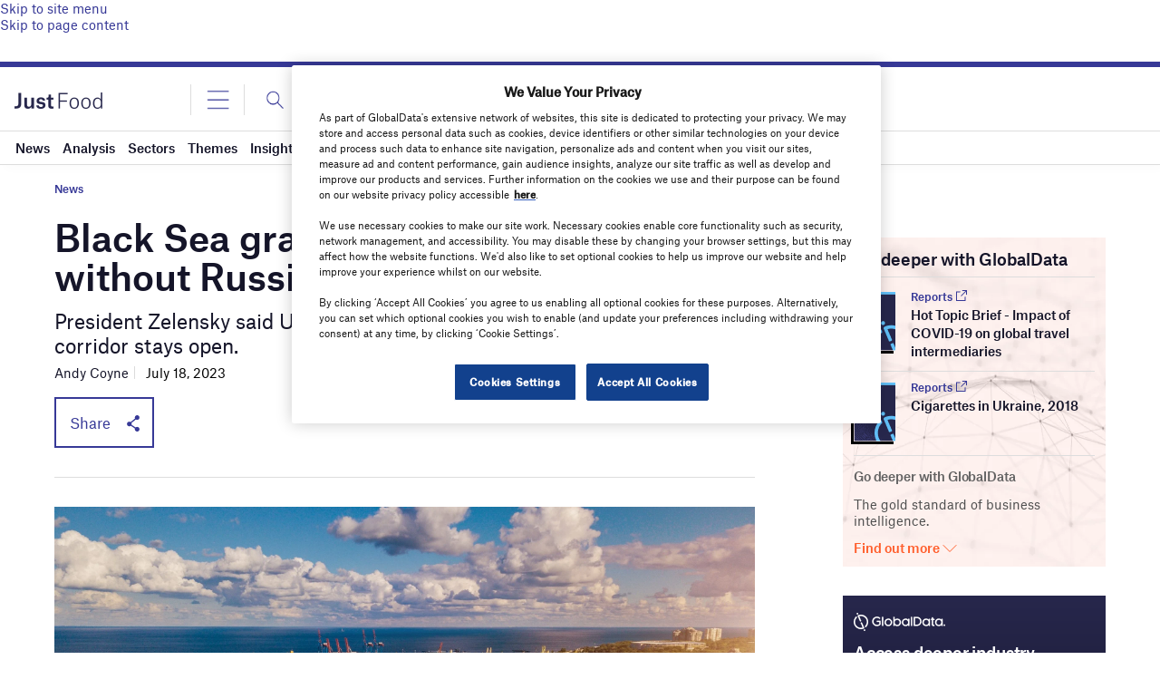

--- FILE ---
content_type: text/html; charset=utf-8
request_url: https://www.google.com/recaptcha/api2/anchor?ar=1&k=6LcqBjQUAAAAAOm0OoVcGhdeuwRaYeG44rfzGqtv&co=aHR0cHM6Ly93d3cuanVzdC1mb29kLmNvbTo0NDM.&hl=en&v=PoyoqOPhxBO7pBk68S4YbpHZ&size=normal&anchor-ms=20000&execute-ms=30000&cb=ji86b8igpqqv
body_size: 49468
content:
<!DOCTYPE HTML><html dir="ltr" lang="en"><head><meta http-equiv="Content-Type" content="text/html; charset=UTF-8">
<meta http-equiv="X-UA-Compatible" content="IE=edge">
<title>reCAPTCHA</title>
<style type="text/css">
/* cyrillic-ext */
@font-face {
  font-family: 'Roboto';
  font-style: normal;
  font-weight: 400;
  font-stretch: 100%;
  src: url(//fonts.gstatic.com/s/roboto/v48/KFO7CnqEu92Fr1ME7kSn66aGLdTylUAMa3GUBHMdazTgWw.woff2) format('woff2');
  unicode-range: U+0460-052F, U+1C80-1C8A, U+20B4, U+2DE0-2DFF, U+A640-A69F, U+FE2E-FE2F;
}
/* cyrillic */
@font-face {
  font-family: 'Roboto';
  font-style: normal;
  font-weight: 400;
  font-stretch: 100%;
  src: url(//fonts.gstatic.com/s/roboto/v48/KFO7CnqEu92Fr1ME7kSn66aGLdTylUAMa3iUBHMdazTgWw.woff2) format('woff2');
  unicode-range: U+0301, U+0400-045F, U+0490-0491, U+04B0-04B1, U+2116;
}
/* greek-ext */
@font-face {
  font-family: 'Roboto';
  font-style: normal;
  font-weight: 400;
  font-stretch: 100%;
  src: url(//fonts.gstatic.com/s/roboto/v48/KFO7CnqEu92Fr1ME7kSn66aGLdTylUAMa3CUBHMdazTgWw.woff2) format('woff2');
  unicode-range: U+1F00-1FFF;
}
/* greek */
@font-face {
  font-family: 'Roboto';
  font-style: normal;
  font-weight: 400;
  font-stretch: 100%;
  src: url(//fonts.gstatic.com/s/roboto/v48/KFO7CnqEu92Fr1ME7kSn66aGLdTylUAMa3-UBHMdazTgWw.woff2) format('woff2');
  unicode-range: U+0370-0377, U+037A-037F, U+0384-038A, U+038C, U+038E-03A1, U+03A3-03FF;
}
/* math */
@font-face {
  font-family: 'Roboto';
  font-style: normal;
  font-weight: 400;
  font-stretch: 100%;
  src: url(//fonts.gstatic.com/s/roboto/v48/KFO7CnqEu92Fr1ME7kSn66aGLdTylUAMawCUBHMdazTgWw.woff2) format('woff2');
  unicode-range: U+0302-0303, U+0305, U+0307-0308, U+0310, U+0312, U+0315, U+031A, U+0326-0327, U+032C, U+032F-0330, U+0332-0333, U+0338, U+033A, U+0346, U+034D, U+0391-03A1, U+03A3-03A9, U+03B1-03C9, U+03D1, U+03D5-03D6, U+03F0-03F1, U+03F4-03F5, U+2016-2017, U+2034-2038, U+203C, U+2040, U+2043, U+2047, U+2050, U+2057, U+205F, U+2070-2071, U+2074-208E, U+2090-209C, U+20D0-20DC, U+20E1, U+20E5-20EF, U+2100-2112, U+2114-2115, U+2117-2121, U+2123-214F, U+2190, U+2192, U+2194-21AE, U+21B0-21E5, U+21F1-21F2, U+21F4-2211, U+2213-2214, U+2216-22FF, U+2308-230B, U+2310, U+2319, U+231C-2321, U+2336-237A, U+237C, U+2395, U+239B-23B7, U+23D0, U+23DC-23E1, U+2474-2475, U+25AF, U+25B3, U+25B7, U+25BD, U+25C1, U+25CA, U+25CC, U+25FB, U+266D-266F, U+27C0-27FF, U+2900-2AFF, U+2B0E-2B11, U+2B30-2B4C, U+2BFE, U+3030, U+FF5B, U+FF5D, U+1D400-1D7FF, U+1EE00-1EEFF;
}
/* symbols */
@font-face {
  font-family: 'Roboto';
  font-style: normal;
  font-weight: 400;
  font-stretch: 100%;
  src: url(//fonts.gstatic.com/s/roboto/v48/KFO7CnqEu92Fr1ME7kSn66aGLdTylUAMaxKUBHMdazTgWw.woff2) format('woff2');
  unicode-range: U+0001-000C, U+000E-001F, U+007F-009F, U+20DD-20E0, U+20E2-20E4, U+2150-218F, U+2190, U+2192, U+2194-2199, U+21AF, U+21E6-21F0, U+21F3, U+2218-2219, U+2299, U+22C4-22C6, U+2300-243F, U+2440-244A, U+2460-24FF, U+25A0-27BF, U+2800-28FF, U+2921-2922, U+2981, U+29BF, U+29EB, U+2B00-2BFF, U+4DC0-4DFF, U+FFF9-FFFB, U+10140-1018E, U+10190-1019C, U+101A0, U+101D0-101FD, U+102E0-102FB, U+10E60-10E7E, U+1D2C0-1D2D3, U+1D2E0-1D37F, U+1F000-1F0FF, U+1F100-1F1AD, U+1F1E6-1F1FF, U+1F30D-1F30F, U+1F315, U+1F31C, U+1F31E, U+1F320-1F32C, U+1F336, U+1F378, U+1F37D, U+1F382, U+1F393-1F39F, U+1F3A7-1F3A8, U+1F3AC-1F3AF, U+1F3C2, U+1F3C4-1F3C6, U+1F3CA-1F3CE, U+1F3D4-1F3E0, U+1F3ED, U+1F3F1-1F3F3, U+1F3F5-1F3F7, U+1F408, U+1F415, U+1F41F, U+1F426, U+1F43F, U+1F441-1F442, U+1F444, U+1F446-1F449, U+1F44C-1F44E, U+1F453, U+1F46A, U+1F47D, U+1F4A3, U+1F4B0, U+1F4B3, U+1F4B9, U+1F4BB, U+1F4BF, U+1F4C8-1F4CB, U+1F4D6, U+1F4DA, U+1F4DF, U+1F4E3-1F4E6, U+1F4EA-1F4ED, U+1F4F7, U+1F4F9-1F4FB, U+1F4FD-1F4FE, U+1F503, U+1F507-1F50B, U+1F50D, U+1F512-1F513, U+1F53E-1F54A, U+1F54F-1F5FA, U+1F610, U+1F650-1F67F, U+1F687, U+1F68D, U+1F691, U+1F694, U+1F698, U+1F6AD, U+1F6B2, U+1F6B9-1F6BA, U+1F6BC, U+1F6C6-1F6CF, U+1F6D3-1F6D7, U+1F6E0-1F6EA, U+1F6F0-1F6F3, U+1F6F7-1F6FC, U+1F700-1F7FF, U+1F800-1F80B, U+1F810-1F847, U+1F850-1F859, U+1F860-1F887, U+1F890-1F8AD, U+1F8B0-1F8BB, U+1F8C0-1F8C1, U+1F900-1F90B, U+1F93B, U+1F946, U+1F984, U+1F996, U+1F9E9, U+1FA00-1FA6F, U+1FA70-1FA7C, U+1FA80-1FA89, U+1FA8F-1FAC6, U+1FACE-1FADC, U+1FADF-1FAE9, U+1FAF0-1FAF8, U+1FB00-1FBFF;
}
/* vietnamese */
@font-face {
  font-family: 'Roboto';
  font-style: normal;
  font-weight: 400;
  font-stretch: 100%;
  src: url(//fonts.gstatic.com/s/roboto/v48/KFO7CnqEu92Fr1ME7kSn66aGLdTylUAMa3OUBHMdazTgWw.woff2) format('woff2');
  unicode-range: U+0102-0103, U+0110-0111, U+0128-0129, U+0168-0169, U+01A0-01A1, U+01AF-01B0, U+0300-0301, U+0303-0304, U+0308-0309, U+0323, U+0329, U+1EA0-1EF9, U+20AB;
}
/* latin-ext */
@font-face {
  font-family: 'Roboto';
  font-style: normal;
  font-weight: 400;
  font-stretch: 100%;
  src: url(//fonts.gstatic.com/s/roboto/v48/KFO7CnqEu92Fr1ME7kSn66aGLdTylUAMa3KUBHMdazTgWw.woff2) format('woff2');
  unicode-range: U+0100-02BA, U+02BD-02C5, U+02C7-02CC, U+02CE-02D7, U+02DD-02FF, U+0304, U+0308, U+0329, U+1D00-1DBF, U+1E00-1E9F, U+1EF2-1EFF, U+2020, U+20A0-20AB, U+20AD-20C0, U+2113, U+2C60-2C7F, U+A720-A7FF;
}
/* latin */
@font-face {
  font-family: 'Roboto';
  font-style: normal;
  font-weight: 400;
  font-stretch: 100%;
  src: url(//fonts.gstatic.com/s/roboto/v48/KFO7CnqEu92Fr1ME7kSn66aGLdTylUAMa3yUBHMdazQ.woff2) format('woff2');
  unicode-range: U+0000-00FF, U+0131, U+0152-0153, U+02BB-02BC, U+02C6, U+02DA, U+02DC, U+0304, U+0308, U+0329, U+2000-206F, U+20AC, U+2122, U+2191, U+2193, U+2212, U+2215, U+FEFF, U+FFFD;
}
/* cyrillic-ext */
@font-face {
  font-family: 'Roboto';
  font-style: normal;
  font-weight: 500;
  font-stretch: 100%;
  src: url(//fonts.gstatic.com/s/roboto/v48/KFO7CnqEu92Fr1ME7kSn66aGLdTylUAMa3GUBHMdazTgWw.woff2) format('woff2');
  unicode-range: U+0460-052F, U+1C80-1C8A, U+20B4, U+2DE0-2DFF, U+A640-A69F, U+FE2E-FE2F;
}
/* cyrillic */
@font-face {
  font-family: 'Roboto';
  font-style: normal;
  font-weight: 500;
  font-stretch: 100%;
  src: url(//fonts.gstatic.com/s/roboto/v48/KFO7CnqEu92Fr1ME7kSn66aGLdTylUAMa3iUBHMdazTgWw.woff2) format('woff2');
  unicode-range: U+0301, U+0400-045F, U+0490-0491, U+04B0-04B1, U+2116;
}
/* greek-ext */
@font-face {
  font-family: 'Roboto';
  font-style: normal;
  font-weight: 500;
  font-stretch: 100%;
  src: url(//fonts.gstatic.com/s/roboto/v48/KFO7CnqEu92Fr1ME7kSn66aGLdTylUAMa3CUBHMdazTgWw.woff2) format('woff2');
  unicode-range: U+1F00-1FFF;
}
/* greek */
@font-face {
  font-family: 'Roboto';
  font-style: normal;
  font-weight: 500;
  font-stretch: 100%;
  src: url(//fonts.gstatic.com/s/roboto/v48/KFO7CnqEu92Fr1ME7kSn66aGLdTylUAMa3-UBHMdazTgWw.woff2) format('woff2');
  unicode-range: U+0370-0377, U+037A-037F, U+0384-038A, U+038C, U+038E-03A1, U+03A3-03FF;
}
/* math */
@font-face {
  font-family: 'Roboto';
  font-style: normal;
  font-weight: 500;
  font-stretch: 100%;
  src: url(//fonts.gstatic.com/s/roboto/v48/KFO7CnqEu92Fr1ME7kSn66aGLdTylUAMawCUBHMdazTgWw.woff2) format('woff2');
  unicode-range: U+0302-0303, U+0305, U+0307-0308, U+0310, U+0312, U+0315, U+031A, U+0326-0327, U+032C, U+032F-0330, U+0332-0333, U+0338, U+033A, U+0346, U+034D, U+0391-03A1, U+03A3-03A9, U+03B1-03C9, U+03D1, U+03D5-03D6, U+03F0-03F1, U+03F4-03F5, U+2016-2017, U+2034-2038, U+203C, U+2040, U+2043, U+2047, U+2050, U+2057, U+205F, U+2070-2071, U+2074-208E, U+2090-209C, U+20D0-20DC, U+20E1, U+20E5-20EF, U+2100-2112, U+2114-2115, U+2117-2121, U+2123-214F, U+2190, U+2192, U+2194-21AE, U+21B0-21E5, U+21F1-21F2, U+21F4-2211, U+2213-2214, U+2216-22FF, U+2308-230B, U+2310, U+2319, U+231C-2321, U+2336-237A, U+237C, U+2395, U+239B-23B7, U+23D0, U+23DC-23E1, U+2474-2475, U+25AF, U+25B3, U+25B7, U+25BD, U+25C1, U+25CA, U+25CC, U+25FB, U+266D-266F, U+27C0-27FF, U+2900-2AFF, U+2B0E-2B11, U+2B30-2B4C, U+2BFE, U+3030, U+FF5B, U+FF5D, U+1D400-1D7FF, U+1EE00-1EEFF;
}
/* symbols */
@font-face {
  font-family: 'Roboto';
  font-style: normal;
  font-weight: 500;
  font-stretch: 100%;
  src: url(//fonts.gstatic.com/s/roboto/v48/KFO7CnqEu92Fr1ME7kSn66aGLdTylUAMaxKUBHMdazTgWw.woff2) format('woff2');
  unicode-range: U+0001-000C, U+000E-001F, U+007F-009F, U+20DD-20E0, U+20E2-20E4, U+2150-218F, U+2190, U+2192, U+2194-2199, U+21AF, U+21E6-21F0, U+21F3, U+2218-2219, U+2299, U+22C4-22C6, U+2300-243F, U+2440-244A, U+2460-24FF, U+25A0-27BF, U+2800-28FF, U+2921-2922, U+2981, U+29BF, U+29EB, U+2B00-2BFF, U+4DC0-4DFF, U+FFF9-FFFB, U+10140-1018E, U+10190-1019C, U+101A0, U+101D0-101FD, U+102E0-102FB, U+10E60-10E7E, U+1D2C0-1D2D3, U+1D2E0-1D37F, U+1F000-1F0FF, U+1F100-1F1AD, U+1F1E6-1F1FF, U+1F30D-1F30F, U+1F315, U+1F31C, U+1F31E, U+1F320-1F32C, U+1F336, U+1F378, U+1F37D, U+1F382, U+1F393-1F39F, U+1F3A7-1F3A8, U+1F3AC-1F3AF, U+1F3C2, U+1F3C4-1F3C6, U+1F3CA-1F3CE, U+1F3D4-1F3E0, U+1F3ED, U+1F3F1-1F3F3, U+1F3F5-1F3F7, U+1F408, U+1F415, U+1F41F, U+1F426, U+1F43F, U+1F441-1F442, U+1F444, U+1F446-1F449, U+1F44C-1F44E, U+1F453, U+1F46A, U+1F47D, U+1F4A3, U+1F4B0, U+1F4B3, U+1F4B9, U+1F4BB, U+1F4BF, U+1F4C8-1F4CB, U+1F4D6, U+1F4DA, U+1F4DF, U+1F4E3-1F4E6, U+1F4EA-1F4ED, U+1F4F7, U+1F4F9-1F4FB, U+1F4FD-1F4FE, U+1F503, U+1F507-1F50B, U+1F50D, U+1F512-1F513, U+1F53E-1F54A, U+1F54F-1F5FA, U+1F610, U+1F650-1F67F, U+1F687, U+1F68D, U+1F691, U+1F694, U+1F698, U+1F6AD, U+1F6B2, U+1F6B9-1F6BA, U+1F6BC, U+1F6C6-1F6CF, U+1F6D3-1F6D7, U+1F6E0-1F6EA, U+1F6F0-1F6F3, U+1F6F7-1F6FC, U+1F700-1F7FF, U+1F800-1F80B, U+1F810-1F847, U+1F850-1F859, U+1F860-1F887, U+1F890-1F8AD, U+1F8B0-1F8BB, U+1F8C0-1F8C1, U+1F900-1F90B, U+1F93B, U+1F946, U+1F984, U+1F996, U+1F9E9, U+1FA00-1FA6F, U+1FA70-1FA7C, U+1FA80-1FA89, U+1FA8F-1FAC6, U+1FACE-1FADC, U+1FADF-1FAE9, U+1FAF0-1FAF8, U+1FB00-1FBFF;
}
/* vietnamese */
@font-face {
  font-family: 'Roboto';
  font-style: normal;
  font-weight: 500;
  font-stretch: 100%;
  src: url(//fonts.gstatic.com/s/roboto/v48/KFO7CnqEu92Fr1ME7kSn66aGLdTylUAMa3OUBHMdazTgWw.woff2) format('woff2');
  unicode-range: U+0102-0103, U+0110-0111, U+0128-0129, U+0168-0169, U+01A0-01A1, U+01AF-01B0, U+0300-0301, U+0303-0304, U+0308-0309, U+0323, U+0329, U+1EA0-1EF9, U+20AB;
}
/* latin-ext */
@font-face {
  font-family: 'Roboto';
  font-style: normal;
  font-weight: 500;
  font-stretch: 100%;
  src: url(//fonts.gstatic.com/s/roboto/v48/KFO7CnqEu92Fr1ME7kSn66aGLdTylUAMa3KUBHMdazTgWw.woff2) format('woff2');
  unicode-range: U+0100-02BA, U+02BD-02C5, U+02C7-02CC, U+02CE-02D7, U+02DD-02FF, U+0304, U+0308, U+0329, U+1D00-1DBF, U+1E00-1E9F, U+1EF2-1EFF, U+2020, U+20A0-20AB, U+20AD-20C0, U+2113, U+2C60-2C7F, U+A720-A7FF;
}
/* latin */
@font-face {
  font-family: 'Roboto';
  font-style: normal;
  font-weight: 500;
  font-stretch: 100%;
  src: url(//fonts.gstatic.com/s/roboto/v48/KFO7CnqEu92Fr1ME7kSn66aGLdTylUAMa3yUBHMdazQ.woff2) format('woff2');
  unicode-range: U+0000-00FF, U+0131, U+0152-0153, U+02BB-02BC, U+02C6, U+02DA, U+02DC, U+0304, U+0308, U+0329, U+2000-206F, U+20AC, U+2122, U+2191, U+2193, U+2212, U+2215, U+FEFF, U+FFFD;
}
/* cyrillic-ext */
@font-face {
  font-family: 'Roboto';
  font-style: normal;
  font-weight: 900;
  font-stretch: 100%;
  src: url(//fonts.gstatic.com/s/roboto/v48/KFO7CnqEu92Fr1ME7kSn66aGLdTylUAMa3GUBHMdazTgWw.woff2) format('woff2');
  unicode-range: U+0460-052F, U+1C80-1C8A, U+20B4, U+2DE0-2DFF, U+A640-A69F, U+FE2E-FE2F;
}
/* cyrillic */
@font-face {
  font-family: 'Roboto';
  font-style: normal;
  font-weight: 900;
  font-stretch: 100%;
  src: url(//fonts.gstatic.com/s/roboto/v48/KFO7CnqEu92Fr1ME7kSn66aGLdTylUAMa3iUBHMdazTgWw.woff2) format('woff2');
  unicode-range: U+0301, U+0400-045F, U+0490-0491, U+04B0-04B1, U+2116;
}
/* greek-ext */
@font-face {
  font-family: 'Roboto';
  font-style: normal;
  font-weight: 900;
  font-stretch: 100%;
  src: url(//fonts.gstatic.com/s/roboto/v48/KFO7CnqEu92Fr1ME7kSn66aGLdTylUAMa3CUBHMdazTgWw.woff2) format('woff2');
  unicode-range: U+1F00-1FFF;
}
/* greek */
@font-face {
  font-family: 'Roboto';
  font-style: normal;
  font-weight: 900;
  font-stretch: 100%;
  src: url(//fonts.gstatic.com/s/roboto/v48/KFO7CnqEu92Fr1ME7kSn66aGLdTylUAMa3-UBHMdazTgWw.woff2) format('woff2');
  unicode-range: U+0370-0377, U+037A-037F, U+0384-038A, U+038C, U+038E-03A1, U+03A3-03FF;
}
/* math */
@font-face {
  font-family: 'Roboto';
  font-style: normal;
  font-weight: 900;
  font-stretch: 100%;
  src: url(//fonts.gstatic.com/s/roboto/v48/KFO7CnqEu92Fr1ME7kSn66aGLdTylUAMawCUBHMdazTgWw.woff2) format('woff2');
  unicode-range: U+0302-0303, U+0305, U+0307-0308, U+0310, U+0312, U+0315, U+031A, U+0326-0327, U+032C, U+032F-0330, U+0332-0333, U+0338, U+033A, U+0346, U+034D, U+0391-03A1, U+03A3-03A9, U+03B1-03C9, U+03D1, U+03D5-03D6, U+03F0-03F1, U+03F4-03F5, U+2016-2017, U+2034-2038, U+203C, U+2040, U+2043, U+2047, U+2050, U+2057, U+205F, U+2070-2071, U+2074-208E, U+2090-209C, U+20D0-20DC, U+20E1, U+20E5-20EF, U+2100-2112, U+2114-2115, U+2117-2121, U+2123-214F, U+2190, U+2192, U+2194-21AE, U+21B0-21E5, U+21F1-21F2, U+21F4-2211, U+2213-2214, U+2216-22FF, U+2308-230B, U+2310, U+2319, U+231C-2321, U+2336-237A, U+237C, U+2395, U+239B-23B7, U+23D0, U+23DC-23E1, U+2474-2475, U+25AF, U+25B3, U+25B7, U+25BD, U+25C1, U+25CA, U+25CC, U+25FB, U+266D-266F, U+27C0-27FF, U+2900-2AFF, U+2B0E-2B11, U+2B30-2B4C, U+2BFE, U+3030, U+FF5B, U+FF5D, U+1D400-1D7FF, U+1EE00-1EEFF;
}
/* symbols */
@font-face {
  font-family: 'Roboto';
  font-style: normal;
  font-weight: 900;
  font-stretch: 100%;
  src: url(//fonts.gstatic.com/s/roboto/v48/KFO7CnqEu92Fr1ME7kSn66aGLdTylUAMaxKUBHMdazTgWw.woff2) format('woff2');
  unicode-range: U+0001-000C, U+000E-001F, U+007F-009F, U+20DD-20E0, U+20E2-20E4, U+2150-218F, U+2190, U+2192, U+2194-2199, U+21AF, U+21E6-21F0, U+21F3, U+2218-2219, U+2299, U+22C4-22C6, U+2300-243F, U+2440-244A, U+2460-24FF, U+25A0-27BF, U+2800-28FF, U+2921-2922, U+2981, U+29BF, U+29EB, U+2B00-2BFF, U+4DC0-4DFF, U+FFF9-FFFB, U+10140-1018E, U+10190-1019C, U+101A0, U+101D0-101FD, U+102E0-102FB, U+10E60-10E7E, U+1D2C0-1D2D3, U+1D2E0-1D37F, U+1F000-1F0FF, U+1F100-1F1AD, U+1F1E6-1F1FF, U+1F30D-1F30F, U+1F315, U+1F31C, U+1F31E, U+1F320-1F32C, U+1F336, U+1F378, U+1F37D, U+1F382, U+1F393-1F39F, U+1F3A7-1F3A8, U+1F3AC-1F3AF, U+1F3C2, U+1F3C4-1F3C6, U+1F3CA-1F3CE, U+1F3D4-1F3E0, U+1F3ED, U+1F3F1-1F3F3, U+1F3F5-1F3F7, U+1F408, U+1F415, U+1F41F, U+1F426, U+1F43F, U+1F441-1F442, U+1F444, U+1F446-1F449, U+1F44C-1F44E, U+1F453, U+1F46A, U+1F47D, U+1F4A3, U+1F4B0, U+1F4B3, U+1F4B9, U+1F4BB, U+1F4BF, U+1F4C8-1F4CB, U+1F4D6, U+1F4DA, U+1F4DF, U+1F4E3-1F4E6, U+1F4EA-1F4ED, U+1F4F7, U+1F4F9-1F4FB, U+1F4FD-1F4FE, U+1F503, U+1F507-1F50B, U+1F50D, U+1F512-1F513, U+1F53E-1F54A, U+1F54F-1F5FA, U+1F610, U+1F650-1F67F, U+1F687, U+1F68D, U+1F691, U+1F694, U+1F698, U+1F6AD, U+1F6B2, U+1F6B9-1F6BA, U+1F6BC, U+1F6C6-1F6CF, U+1F6D3-1F6D7, U+1F6E0-1F6EA, U+1F6F0-1F6F3, U+1F6F7-1F6FC, U+1F700-1F7FF, U+1F800-1F80B, U+1F810-1F847, U+1F850-1F859, U+1F860-1F887, U+1F890-1F8AD, U+1F8B0-1F8BB, U+1F8C0-1F8C1, U+1F900-1F90B, U+1F93B, U+1F946, U+1F984, U+1F996, U+1F9E9, U+1FA00-1FA6F, U+1FA70-1FA7C, U+1FA80-1FA89, U+1FA8F-1FAC6, U+1FACE-1FADC, U+1FADF-1FAE9, U+1FAF0-1FAF8, U+1FB00-1FBFF;
}
/* vietnamese */
@font-face {
  font-family: 'Roboto';
  font-style: normal;
  font-weight: 900;
  font-stretch: 100%;
  src: url(//fonts.gstatic.com/s/roboto/v48/KFO7CnqEu92Fr1ME7kSn66aGLdTylUAMa3OUBHMdazTgWw.woff2) format('woff2');
  unicode-range: U+0102-0103, U+0110-0111, U+0128-0129, U+0168-0169, U+01A0-01A1, U+01AF-01B0, U+0300-0301, U+0303-0304, U+0308-0309, U+0323, U+0329, U+1EA0-1EF9, U+20AB;
}
/* latin-ext */
@font-face {
  font-family: 'Roboto';
  font-style: normal;
  font-weight: 900;
  font-stretch: 100%;
  src: url(//fonts.gstatic.com/s/roboto/v48/KFO7CnqEu92Fr1ME7kSn66aGLdTylUAMa3KUBHMdazTgWw.woff2) format('woff2');
  unicode-range: U+0100-02BA, U+02BD-02C5, U+02C7-02CC, U+02CE-02D7, U+02DD-02FF, U+0304, U+0308, U+0329, U+1D00-1DBF, U+1E00-1E9F, U+1EF2-1EFF, U+2020, U+20A0-20AB, U+20AD-20C0, U+2113, U+2C60-2C7F, U+A720-A7FF;
}
/* latin */
@font-face {
  font-family: 'Roboto';
  font-style: normal;
  font-weight: 900;
  font-stretch: 100%;
  src: url(//fonts.gstatic.com/s/roboto/v48/KFO7CnqEu92Fr1ME7kSn66aGLdTylUAMa3yUBHMdazQ.woff2) format('woff2');
  unicode-range: U+0000-00FF, U+0131, U+0152-0153, U+02BB-02BC, U+02C6, U+02DA, U+02DC, U+0304, U+0308, U+0329, U+2000-206F, U+20AC, U+2122, U+2191, U+2193, U+2212, U+2215, U+FEFF, U+FFFD;
}

</style>
<link rel="stylesheet" type="text/css" href="https://www.gstatic.com/recaptcha/releases/PoyoqOPhxBO7pBk68S4YbpHZ/styles__ltr.css">
<script nonce="h7qs51HARtFHxHcRjLxhOQ" type="text/javascript">window['__recaptcha_api'] = 'https://www.google.com/recaptcha/api2/';</script>
<script type="text/javascript" src="https://www.gstatic.com/recaptcha/releases/PoyoqOPhxBO7pBk68S4YbpHZ/recaptcha__en.js" nonce="h7qs51HARtFHxHcRjLxhOQ">
      
    </script></head>
<body><div id="rc-anchor-alert" class="rc-anchor-alert"></div>
<input type="hidden" id="recaptcha-token" value="[base64]">
<script type="text/javascript" nonce="h7qs51HARtFHxHcRjLxhOQ">
      recaptcha.anchor.Main.init("[\x22ainput\x22,[\x22bgdata\x22,\x22\x22,\[base64]/[base64]/[base64]/ZyhXLGgpOnEoW04sMjEsbF0sVywwKSxoKSxmYWxzZSxmYWxzZSl9Y2F0Y2goayl7RygzNTgsVyk/[base64]/[base64]/[base64]/[base64]/[base64]/[base64]/[base64]/bmV3IEJbT10oRFswXSk6dz09Mj9uZXcgQltPXShEWzBdLERbMV0pOnc9PTM/bmV3IEJbT10oRFswXSxEWzFdLERbMl0pOnc9PTQ/[base64]/[base64]/[base64]/[base64]/[base64]\\u003d\x22,\[base64]\\u003d\x22,\[base64]/CpsKeGcK3FB7Dsmc2Hy7DjcOJa19wbsKzLGPDlcK7NMKDXSfDrGY3w63DmcOrIMOnwo7DhDXCssK0RmrCpFdXw7V+wpdIwqZIbcOCD0wXXgMlw4YMEiTDq8KQS8OwwqXDksK4wrNIFQ/[base64]/[base64]/Dm8K1w5DDpcKPQxfCmcK+McKXw6QhfnxtBw3CqcOIw5PDl8OYwqrDuQNHNmN7biDCpsK/[base64]/[base64]/Dq8KEagYyY8KUV27Cr1oRwqoiEMOFw7BJwp1qJlxBERh4w4QrMcKPw5TDny8dXCnChsOgbFfCo8Omw7V3JFBFBFbDq0LCicKZw4/Dq8K1D8Opw6wIw6bDkcK7GMORbcOKLR4zw5NuccOiwqBuwpjCk3fDqsOYCsK/wqrDh23DpWPCvMKjR3tJwo85ciPCrV/DmRrCvsKXADVNwrDDj1fCi8O1w5LDt8KxBQ8he8OjwpTCqR/Dg8KgB1xyw78qwpLDnXDDkAhNG8OPw5/ChMOZOH3Dp8KUaifDi8OmaR7CisOsa3XCs0caPMKXRMOtwqLCoMKpwrLCj3rDtcKtwqhXdsObwodYwqjCvEPCnRfDmsKpIwDClhTCqsOYCnTDgsOVw5vCgnVoDsO4Wg/DoMKxa8O4UsKJw7kHwrF+woPCkcKXwrnCpcK/wqwZwrnCtcOawqDDr0TDmldEEwx0RQxYw5RqL8ONwrFcwo3DrUIjJlrCp0oCw5MJwrdMw47DoxrCrF07w4jCnksywqTDnQzDrEdswoFjw4kzw4UoYF/[base64]/[base64]/w57DlB7ChlrDssOjEyLDjQ3CkcOiKsKdwojCtMOZw6QCw4/DhAnCs24fRXo5w5XDhAHDrMONwobCtMKgWsObw5U7JA5gwrEIOhhDHgIKQsOSD07DmcK9cFYiwrMTw5PCnMKNeMKUVxLChB5kw6tTDHPCgX4bBcOfwqfDlUvCn1lgQsOYUBdtwqfDjnsOw7svUMO2wozDmcOzOMO/w4zCnljCvX4Dw7w0wojCl8KowqtlQcKawpLDrcOUw4oyFcO2CcKmDgLCtS/DscKXwqFmRcOSK8K4w6UyCcKNw6/[base64]/Dm0wUARDComZ2woAbw53CsDvCuWZEwr/[base64]/ChDJgw6DCjsOcw7/[base64]/Cg8KbWcOVwrFFw7LCrFfCuj/[base64]/CksOAZ2rCp8KrYsK6bcOOwpQCw6cUwro1wpLDoSvCv8O9V8Kww5HDlyTDhwgcIQXDs3E/dn/[base64]/[base64]/CklJ/wqFaw5bDusKVw6I0D8OFwp/DglTDv2HDnMOQHURhf8O4w5LDqcKoOmhJw4TCqMKdwoBWOsOww6/Dplh5w5rDoiQKwp3DvDIdwpNZGsK4wrIvw5RqUMORQGjCozNJUsKzwr/CosO/w5zCv8Otw5RATQjCscOfwqvCvwhOdsO6w4diCcOpw55PUsOzw5jDhxZIwphtwq3CqQ5vScOkwovDk8O5NsOLwrTDrsKBK8OcwpzCsytWf0EiVGzCi8OZw7UhHMOnCAF2w63DtGjDkwHDulMtNsKfw4s/ZMK8wpMVw4jDsMOVHT/DpcK+V07CpCvCs8OBEcOMw67ClFQxwqrCq8Ovw7HDssK3wrvConF5HsOiCEp0w6zClMKGwqLDscOmw4DDrMKVwrU8w58CZcKTw77ChDM4W24Iw5c/a8K6wr/DkcKDw45Lw6DCs8OgVsKTw5XCqcKOWSXDpcKHwr43w4s2w4lRV3EUwopmPnAgIcK/cWjDl1okASAKw4vCncO4cMOkBcOzw6IbwpZtw63CosKJw63CtsKJDC/Ds1bDkCBMeSLChcOmwrZlRzNJwo/[base64]/CosKvLDomckVtwostwoB4dcKEw7xQYULCj8KTw5XCjsKab8OHS8KKw7LCmcKQwoLDji3CucOIw5DDssKaBnEQwrLCosO2wr/DsAFKw5jChMKTw7HCngMxwr4aCMKFDCfCosKJwoI5Z8OfflDDnFwnPF4pO8KMw5pOcD3DkVXCtR5CBmNlTW/DpsOtwr/CsW3CrQYicVx8wpw5MFw8wq/DjcKlwpEbw4Zjw7DCicKjwo0Gwpgvw7/CiUjCrDrCjMObwozDoBfDjX/DtMOfw4AdwoUcw4JqLsKbw47DphEVBsKcw7QRLsOpPMOaMcKsXAEsKMKXG8OrUX8cFF9Hw4pLw7/DrH1kNsK9Kx8RwpZuZWnCmyTCtcO8woAUw6PCqcKwwq7CoHTDukIDwoALZcO3woZhw4/[base64]/CnxI9QsO2wqooSgvDs8KHw5rDicKhwpxQw5fCn0wabsKbw71sdRbDpMKkY8OWwrXDssOQP8KUScKlw7J6RVcdwq/DgDhXcsObwqzClAs6YsOtwrpgwqNdGxBAw6x0AmZJwpM0wrljYEZiwpfDhMOcwroNwrpBCgXCvMO/YA/DlsKrGsOfw5rDtCYBQcKCw7JYwo02w6h3w5UrKUjClxTClcK0KMOswpIMeMKGwoXCosO+wqoLwo4CUD4+wprDncO5BTVYTxLCtMOhw6Qmw7o4cFM8w5nCmMOywovCiELDvMKtwr8CLsOSbHhkaQklw4nDjlnCmMO5RsOIwqILw4NcwrlGWlHCi1pRAGRDY3/[base64]/DrTPDuBfDnmAYVsKqOVnCrCNUw4E1w4kmwobCtXwxwpsDwq3DhMKwwppOw5zDr8OqG2hQesKgc8KcRcKFw4TCnQnCm3fCt3wVw6jDsRHDunM4EcKDwqHCoMKNw5jCtcOtwoHCk8O/YsKnwoHDqwnCsRHDuMO6EcOwEcK2ewh7w5TCl0vDiMO1S8OBN8OCYBg3asODXMOuVAfClypKWMK6w5fCqsOpw7PClUEFwqQFw7c9w4F/w6LCkjTDvBMBw4nDrljCmsKhRjd9w6ZAwrlEwqAUAMOzwqsJIcKdwpHCrMKXVsKldSR9w6/Cj8KaPjlPA3PClsKDw5/CgyrDpR3CvcKCFG3DkMOrw5zCphYWUcOqwq1na1ILOsOLwqDDiQzDgVw7wrMESsKsST5NwpvDm8KOQWgeWAvDsMK3InnCiA/Cv8KRdcOBVF83w4R2UsKdwrfCmTN7PcOaHcKuFmDCvMOmwphZw7/DgWPDhsKHw7UpUjVEw5TDksKJw7pKw5lSZcOcTwsywrPDjcK8YUnDsBTDpBlBd8KQw4FCKMK/fCMqwo7DhCZMF8K9X8OhwqnDusOlEsK0wqrCnknCucOmD2EbaQg1SE7DoDzDs8K0RMKWCsOUQWbDsT4iRyIAMsOww5wNw7TDhigBFVV/SsOkwq5YY2xAT3Ntw5ZRwqh0B1JiJsKCw61owqU1YXtTCVVHchvCqMOmb34Nw67CtcKuKcKINVvDhw/ClBUHUFzDpsKaAMKiUcOHwobDmE7Dlx53w77DsXrDu8Kvw7AJccKAwqxEwp00wpfDlsOJw5HDjMKPFcOnHTEvKMOSOEAkdsOmw7PCiG/Ct8O3w6/Di8OhEzrCqwsAb8OvPQHCr8O9GcKQWG3CscOQcMOwPMKuwprDij4Fw5sVwpvDpcO4wpV7PAXDgcOqw4spEw4ow5dwMcOlPQ7CrMOKTUNEw5jCoFxNbsONYW/DosOXw5LCpzjCvlbDsMOmw7/CuXowS8KyF2HDjELDpsKGw61zwp/DmsOQwpoZMkrCny5BwotdJ8OfNypCU8KpwrULesO/wqTDnsOFMVjCusKvw6rCkCPDocKlw7/DosKvw50UwrN7RF9Mw7PChgtZVMKcw6XCm8KTQcOlwpDDpMKcwpIZaH84G8K1ZcKGw55HFsOOMsOnK8Orw5PDlkzCnDbDjcKUwq7CvsKiwox5RMOcwpTDikNGEmrCtWILwqYuwoMAwpbCl23CscOBw5vDgV1TwobClsO3PDnCtMONw4p/wo3Cojcyw7tQwopFw5pgw4zDjMOUacOywoQawp9BB8KeWsOZcAnCl2LChMOecMK8VsKbw49dw69NMsOmwr0JwpZIw7QbCMKCwqDCtMO7BGYPw5NNwpHDgMO7YMOOw7vCg8OTwrx8w7nCl8Kgw47Dj8KvSwgRw7Zqw74mWzJCw7xqHMO/[base64]/aVzDpAEkwosowqfDomsnwp1qPXpqw7UMw4nDucKiw53CnihCwr17EcK0w6J4AcKow67DuMKkRcKIwqM0dF5Jw7fDlsOMKCDDr8KLwphOw4bDlEMKwo1AasKFwoLCo8KhY8KySz/CuSlvVxTCosK+CSDDpUXDpMK4wovDssOuw6YJQmXCv0XCpAMqw7o/X8KfGsKJAFvDtsK9wpsfwolibXvCpkvCpMKHGhduLzsmLmDCgcKPwpM8w4vCrsKVwpofBCU1IkYSXsOGDcOCwpxWd8KJw74JwqhLw7/DhArDpg3CrcKgRWUHw4nCtjJdw57DnMKbw7cRw7MAO8KgwrkyC8KWw74Sw7HDicOCGsKfw4XDhsOTYcKdCsK8dMOnMQrCiQTDhSFQw7/CtihbAGbCuMODLcOxw5M/wrAQKMOXwq/[base64]/CsMKyGsOZw5TCqMO2w6rCjEwRF8KoXDTDgsK6w7LCtDDCihvCuMOnZMOAFcKIw7tYwqnCrT1/XFBZw6Npwrh0OXVQf1xfw6IRw68Ww7nDn0MEJ3bChMKkw7UKwosUw77CgcOtwpjDnMKYFMOidjcpw7IFwq0Ww4ckw6EcwovDozDCnEfCtcOdwrdvLm8jwr/DssKkLcOAU0BhwqkTPwRWaMOBfTwrRMOaE8OUw47Dk8K5V0PCksO1HFwfSFp+wq/[base64]/CtDzDmMK0DyxxPE3Dg0/ClcK3cHrDm8O8w4ZmPRwnwphbScKkMMK1wpRww44LT8ONK8KOwodYwqjCnU7DgMKOw5ExUMKdw5t8RW3CjFxBAMOzesOGKsOcQ8O1S1TDsADDs1HDl2/DjgPDmsKvw5RewqNKwqbCuMKaw6nCplpIw69JJcK5woPChcK3wqjCiTwWcMOEesKRw6VwBSLDhsOgwqJMG8ODVsOGaVLDmsK/[base64]/DvSM+w4fDqMOgMcOJwq0Tw6zDsWbDgzrDs17CjFtnV8OzUUHDrXdvw4jDqiIjwqxMw5ssLWvDtcO4SMK/C8KAEsO1b8KKSsOyeTZOBMKqV8OyZRhLw6rCpi3Cj2vCrDrCkFTCm3NOw4AGBMOBQFMBwrPDswhGV0zCtHdvwpjDslrClMKWw5bCgkEBw6nCvAAyw4fDvMO9w5/DjMKDHFDCs8KRHAcDwoUKwq9iwqTDix/CqR/DnFgOU8O4wosJYMOXw7YtUFbDjsO1MgpYE8KHw4nCuC7CtTIiVH9ow4LCgMOxZ8KEw6xkwpB/wpAfw5FaXMKawrbDu8ObJA7DhsOBwr3Dh8O+DHHDrcKNwrnDoBPDv2nDkMKgd0U9G8Kcw6VIwonDtQbDusOoNcKAaUbDplzDiMKILcOiKxQJw7Y9LcOAwogcVsOLCgp8wpzCtcOww6dWwoJmNnvDuFZ/wpTCm8KDw7PDiMK9wowAQxPCn8OfIVI7w47Dl8KmVhkuA8O+w4rCjjjDhcOoWkoiw6rCp8KJAMK3RlLCk8KAw7rCgcKdwrbDo3gnw5FAciwJw713WmskPWTClsObLWTDs1LCoxLCk8ODKEjDhsK5OC/DhyzCmUYFOcORwoDDqF3Du01iBn7Cv3fDkMKnwr07J2kGdsOvaMKHwonCncOoJgrDggXDmcO0FMOEwrvDusKiU2bDv0XDhxtSwqLCsMOeH8OWV2loOUrCicKkNsOyA8KeEH/Dq8OKIMKzemzDvDHDiMK8PMKiw7gowpTCr8Ouw7vCsB0VMSnCrUorwpTCsMKsccOkw5DDrAvCm8OawrfDg8O7D2/Cp8OzD0gVw6wxIFzCs8Oaw4fDrMOzEX1kwqYPw5PDh3lyw6YvSGTCoApcw6zDmnrDpxnDisKIQQbDs8OCwoXDn8K5w6syUTRUw6QBCcKtZcO4Cx3CscO5wrPDtcOsFMORwpMfL8O8w5/[base64]/DrlwDX8KcaMO7w5TDnjfDssOLw6s4HMOaw5/DvhdIwq3Dq8K1wpMFXC10UMKDQAbCtwkqwqgHwrPCuRDDlSvDmsKKw7Nfwr3DlGLCq8KDw7/CnX3Dg8KrScKpw6oxBy/CqcOwTC12wphmw47CscKPw6DDuMKpesK8wpkAczzDh8OnSMKkZ8OWW8O1wr7CgTjCisKYw7DCvFd8aFI5w79AZSLCoMKSBVxFGnVGw4VVw57CrMO+aBXCssO2NELDjsOCw6vCp3bCqcKQQMOeasK6wo9iwogNw7/DryLCslnCgMKkw4B/eUF2FcKLwq/DgnbDl8KiHhnDrmY8wrbDocOFw5gSwpDDtcO9wpvDiTrDrlgCZ0nDlhMOJcKpcMKAw6Q4TsKdFsOIHEAAw47CncO5bj3CpMK+wod4dl/Du8OKw4BBwocPDMOWD8KwGA7ChXF/M8Knw4HClwxafsOrG8Oiw4AIX8OgwqZQC1IcwrsoQUPCucOAw4MbZQzDgVBPPA/CvTAeP8OXwrTCsUgRwpnDgMOLw7gVFMOKw4DDrcO1GcOQw4TDmTfDszUlfMK8wp4iw4xZJ8Kjwp0/[base64]/DsjHDsMOiwofDr8KXwr5bJSIYAFdIZnDChULDhcOUw7XDqcKmbMKww69CPDzCtmFyUQPDp1RSDMOaHMKtezXCo3TDuSjDhnTDozvCqsOUTVpuw7fCv8O1GzzCm8K3ZMKOwpt/wqLCiMO/[base64]/CiRjDhV7CosOcw7lUeklKwozDqMK7N8O5IsOLwqDCnMKfaGRXLirCoHTCkcKdWsOraMKUIGnChMKkTMOGdsKGBsOkw6PDlRjDrEYRRsO/wrTCgDfDkiccwovCusOmwqjCmMKKKB7Cu8KiwrgGw7rCkcOMw5TDmmrDvMK5wrDDiDLCq8KJw7nDnTbDqsKWYg/CjMK0wpTCrlnDhRPDkygVw7ZdPsKOdsOLwovChQLCq8OHw7lRZcKUwrHCqsK0Z2Y0wonDtkDDq8KNw70ow6wpI8KDBMKaLMOpYg07woJaGsK4wqLDkmXDmAIzwpbCgMKrasOrw483GMOsWiJVwol7w5plasKJIMOvTsO4ejN0wo/DrsK3NGMSZFhONUhnQVHDonwEMsO9U8OIwqbDtsKcQx9xRMK5FiMsX8Kjw77CrA1IwpcTVDvCvlVSLn7Dm8O4w6zDjsKGCSzCrGx4EDjCnFDDrMObJ3LCnhQIwqfCi8Onw67Cu2DCqmwmwp/DtcOxwqEzwqLDncOhW8KZFcKNw6jDjMOBTDNsPU7CrcKNLcOjwptQEsKiLhDCpcOFLcO/cjjClQrCvMOmw6XCiDHCtcKuCcOcw6jCoz1IODDCsHAjwpDDr8KBU8OBScKMQMKMw6fCvVHCv8OYwp/Cn8KTP3FCw6LCh8OAwoXCohp+GcKwwrLCnUhwwrLDgsKJw6PDqcOdwrPDn8OADsOnwrjCkUHDgGTDgBYjw65Iwq7Ch2Apw53DrsKvw6/DsxVdJnFUBMO7D8KYasOURcK+TQtRwqB1w48hwrB9LBHDv04gIcKlMMKCw44qwq/Cq8K1emPDpFYMwoFEwr3Ctg0PwqZtwpdAKh3DnEV0KUZPw5DDusOLCcKxE3jDqMOBwrpew53DvMOoE8Kmwq5Sw6kRbTNMw5VKDFzDvi3CpHvClXrDuhTCgEJOw6rDuzTCssKPwo/[base64]/Cj0/Cv8KufsOVw5YvS8OCw4vDvMOMw7ZZwo7DiXLCtQxBDj4vN14ZJ8OhLn7CgCjDssKTwr/DkcO3wrgmw4TDrFFiw7tQwqnDscKvawlmN8KjZ8OYY8OdwqLCi8Ohw6XCkSDDgw15HMOXMsK5c8KwPcOzw43DtVQKwqrCr21lw4sQw4EKw5PDvcKSwrDDjX/CpFHDlMOvMTXDrAvCm8ORJ3YpwrBswoTDscKOw5xAPWTCi8OKPxBcMVxkH8OIwrRPwqxULjZ/w7JcwoHCtcOEw5XDlMOHwrJlasKnwpN0w4fDncO0w5NQRsOzdwzDl8O5woldCcKUw6vChcO5RcKXw7lTw7VTw6lNwp3DgcKew703w4TCkU/DvUYjw6XDrmjCny1LXELCuXnDrcO0w5jCpHbCjMOzw67CpFnDhsK5dcOKw4jCncOtYCRcwqXDkMOwdEzDqnxww4nDmQ07wq8DMFbDtRZHwqkQDw/[base64]/Do0U2w5PDsEVswqfCrAp3OAfDlsO7w4sGw6FNFzfClWxtwpnCkiMgUkDDpMODw6DDsiFIX8Kow7A1w73Cv8K1wqHDtMOQP8KDw7w2IsOvF8KsP8ONHHYDwofCoMKNMsKVeB9BLMOwNzbDlMORw5QhRGTDvG3CjXLClsOww47DuynCry/DqcOmwpo/w751wqI+wpTCmMO+wq7CtxJCw7JRQn7Dh8OvwqpdRmArUUlFdkvDlMKKDi47IypJYsOVdMOCUMKubx/DscOTbhbClcKtfsONwp3DokNJUg4Yw7x6TMOXwqvDlRF8HMO5bQTDpcKXwrhbw75mIsORFk/DoRzCon0Jwrh+wonDo8KwwpbCs0QzGEJYfsOEO8OxBcOmwrnDnRlzw7vDmsOidjIfTcO/RcKbwqXDv8O6bhLDq8Kew7gHw54uXinDq8KTPTfCoXdrwprChcK1VsO+wrvCtXo0w4TDp8KZAsO6DMOHwr8nNVfCkh0vNBxhwpnCvwAAP8KSw6LCpyLDqMO3wp0wKS/CnU3Cp8OnwrBeDH52wqk0bXjDuwrCrMOMDjxFwpbDihoFRUUgWV0+YzzDsyBvw7Uiw7RlDcKAw45QXMO/[base64]/[base64]/wqrCrMO6YwpBcRHDkBPCog5TSxxCw7ZSwrcINcOHw6DCocKjF1UtwrtrXBTDi8ObwrE3wpJzwoTCnkPCs8K3HzzDuBJabsOIMSjDhC8CRMKzwqVrKFt1WMO/wr5HIcKBM8O4H3t5E2nCr8K/TcOia1/Cg8KHBDrCuR7CvDoqw5HDgG03E8K6wovDr1FcGWwwwqrDtsOWX1Y0N8OnTcKww77Cj2XDjcOJHsOjw7J0w6HCgsKdw6HDgnrDhn/DvMODw7fChkjCo0/CkcKkw5sew5dNwqsIey4rwqPDtcOuw40MwpzDvMKgeMOLwr1iDsOAw7ojM1jCnmVaw51aw5E/w7ocwo/CjMObC2/Cj0PDiD3CqwHDhcKlw53CmcKPGcOzQcKYO1s4w5kxw6jCo2/CgcOeCsO/w7QOw4LDtwxjGT3Diz/[base64]/wpnCnsKTwqgUFMKifsK2FyjCoMOGDlQWw6RtOl4tf2vCvMKhwrcNdVxHCcOxw7bChX3DjcOdw4FBw6cbwojDsMKXKH8ZYcO8OBLCqBvDjMOww4sFMlnCgsOAbH/DjsOyw6sJwrRbwr12PGPDmMOLPMK8ScKcQC1SwpbDkQthJwbDgkk/MsO9BgREw5LCicKhBTTDlMKWKMOYw6XDqcOpH8OFwoUGwpvDncKdJcOhw77CssKwH8OiC2/[base64]/CggXCi2vDvnPCl8KDwrLCrnvDgsKlwqjDjUDDjcO9w53Cow1nw4ENw4FWw4owZF1WOMKAw4k8wqLDpMOgwrXDi8KXby/DksKMZhMTYsKTasO8csOnw5geOsKVwpsxLTjDusOUwoLCtWxewqTDnC/DiCzCqy1TDG9tw6jCmG/[base64]/aMOmwrbDrwPDscKawqoERFbDslxoAHbCv0U4w5/Cl3J/wo7CiMKlS2vCmsOqw4jDrDFgEF44w4MLKmTCn3c3wovDk8KOwpPDgAnDtcOUZmnDkXLColRJGAFjw6oMa8K+NMKiwpnCgVPDjG3DlQJ3emMBwpogAcKww7lpw7Z4cnBfEcOcfAXCpMKQQwAAwrXDgDjDo2vDpW/Clh9jGz8fw7liw5/DqkbDvXPDlMOjwpAqwrPCrB0PSSQQw5zCgnwNKWZkAyDCrsOsw7sqwp8Gw60RNMKIAsK6w7YCwpcVWH7Du8Kqw69Ew6LCkQUywoUBd8KXwp3DhsKtPMOmPnnDvcOUw7LDk3Q8cXhpw40GH8KCQsK4YQTCu8O1w4XDrsKlLsKkJnMMO28bwofDsSwOw6TDhl/ChHEWwoHCicKWw67DlTfCkMOCL2czOMKVw47Dg1lRwoHDusO/woPDrsK7EzHClDhbKz9Kew3DmFfCpmfDiWg7wqoQw4XDlMOjW1wRw4nDnMOOw4AGWV3DocOmDcOkS8ONQsKbwrN8IHsXw6gSw7PDtknDksKXVsK5wrvDrcKOw6zDglFyakdqw7BZPsKLw4AuIxTDgiPCsMKvw7PCoMK/w4XCvcKxNXfDhcKjwrPCnHDClMOuIXTCl8OIwqvDiFLCtzYtwrwbw4TDjcOWRGdfKiTDjcKDwp/DhMKQdcOfCsOyNsOoJsKgTcOgCjXCoBwFJMKjw5nCn8KRw7/CkXI9HsKSwoLDs8OgRlA9wq3DgsK/[base64]/DnG0Owp5mXQVMwpU1woEuwrcYYBsxwrzCtCsUX8Kqwolcw6XDixzCgD5pMVvDo0XCiMO/wrpswoXCsj3DncOaw7rCpcO9Ry5YwoHCpcOVSsOYw5vDuwHCg3/[base64]/CksKzRsOaw4IGw6NJFsKAF8OTGsKCw5pyYsK1BhjCjl0lGV89w7vCuFcpwrXCosKbKcKULsO1wonCo8OQDV/DrcK9Klk/[base64]/DhsOhw7h+wrA5IsO2LDtFw4/CsMO6w6LDokZaw4Zbw6DDrMOmw59XRFnClMKxf8OQwpsAw4/[base64]/ChzzCkVRTF15tdi3DssO1bcO0O1PCl8Klw5VWAwRmAMKmw4pAPERtw6BzM8KOwpA5KQzCu2HCqMKfw4ZEFcKFK8O8woPCqsKCwoAEF8KcTMK1YcKWwqUZUsOJPjYjF8KtKDnDocOdw4ZGOMOkOn/DvcKMwqPDrMKXwqJXfFdIAjwBw5DCrVVkw5ETOSLDmTnCmMOWAcOOw6zCqjdFfBrCsyLDohjDisOZPsOswqfDjA/DqjTDgMO2MXwURcKGIMKfMSAiAB1fwq7CgWlWworCp8KywrEuw5TCjsKnw5IJPXsScMOLw5nCqzk8BMK7a28jP0JFwo0ufcOQwoTDjDJ6Z21dB8ODwqMuwoRBwobCksOQwqMwYMKDM8OEQDbCsMORw4QnOsKPKAw6QcO/HnLDizRAwroCG8K1QsOnwoxfOQQtbMOJNSDDqkJiWTDCv2PCnwA8RsK+w7PClsKXVjg2wpEbwogVw4oKHAFKwqYwwovCpxPDgMK2Jkk3FsOXBzkywr06cngHJBAELys2C8KVbMOLasO2MgnCvgzDn3VBwrMvVS8PwozDt8KMwo3DocKYUk3DmUJqwrBgw5FuVMKlVV/DqkMtYsOFCcKcw7HDmcOYVXITO8OdLx5fw5LCtwUIOGgLQk9TP38zdsOga8KrwrAuEcOpCsOdOMKIAMOkM8KYPcKtFsOCw61OwrlHScO4w6pgTis4PFJnJcKrPmwWKAg0wprDrsK8w5Rcw4k/[base64]/[base64]/woTCtncLw6zDkWLDlsKGwpEDZinCkMKUHhrDiMO3XnfCjSXCh3MzasKnw63Du8Kwwq15PMKkfcKdwr4gw67Cqj1YY8OtXMOgYC0aw5fDiVxrwqU0IMKeccOsN1XDq0ANKcOEwrLDqRPDuMKWZcOsOlQ/O1QMw4FjJDzDsm0aw7LDqVjDgApwHXDDsgrDhsKaw54JwoHCt8K+M8KSGCpmesKwwqYQNm/DrcKfAcKCwrfDiwdkIcOmw41vRsOqw5pFfwNNw6pTw4bDtRVDdMOcwqHDg8OZCsOzw71ewqs3woRUw5xUEQ8wwofCtMOVXQTCuTYhC8OqCMONacO5w5UOFT/DusOLw4bDrcKMw43CkwPCmBTDrxDDvFHCgBnCusOwwpbDiUrCgX5xRcKGwrHDuzLCo1/Dp2h7w60ZwpHDo8KawovDjxcwWcOAw5vDs8KHJMO4wqnDrsObw4nCtC59w4hLwoxPw5Jfw6nCji1vw7VtGATChsOaPBvDvG7DhMO9DcOKw5R9w5RCOcOvwonDt8OFFH3ChzcvGC7DrBp6wpwaw4bDgE4PBHTCh1VkG8KjcD90w4FUTRVgwpfCkcKOLkU/woZYwpQRw70WKMO6d8O8w5rCmcK0woXCr8OnwqF5wqrCiDhkwp/DmDLCv8KIBRTCvGnDq8OuK8OsPw8kw7EXwo5/L3fCgSY7wp80w4lzCjEmVcO6GcOUesOACcKmw5E2w43Cj8OLUHfClQJqwrAjMcKkw6bCi1ZCf0/[base64]/DoF/[base64]/w4hJw61tA8OnOyPCoHLDvMOlwqUww6oaw78aw60KfSRUCMKrNsKfwp9DHnbDsWvDv8OpS2EfE8K2X1RXw4YJw5HDi8Omw5XCscKPFMORUcOzSmzDqcKyLcOqw5zCsMOfCcOXwqvCgxzDm3LDvBzDgCguOcKQBcOncyHCg8OYE0wUwp/[base64]/CqcO+TF/Cr0xOfcKmehbCqMOhw6ARLw5nZldZM8OJw7DCu8OBMXTDsR8fDXUDf3LCkH1VRCA8QwkMdMKLM3DDgcOoM8KHwrbDk8KsZ2YgVD7ClcOGfcO7w6bDqEHDtBnDusOWw5TCrQp+OcKzwr/CpDTCnGnChMKzwrXDhcOYZ3B0ImjCqHgXbBVHNcKhwpLDr3NXQ1Rhbw/[base64]/DrcKlLi/DnQ5COsOJQcKjw57Ct8OqXlgZNsOywr3CsA3DuMOJw5/DjMOVIsKRBjMcdBMBw4LColBnw4HDuMOWwoZ+w70QwqbCqxDCgsOOXsKywqp1dB07CcO1wogWw4fCr8OdwrBBJMKMMcOlbH3DqsKqw5LDkgrCvMKSTcOQfcOYCWJqZzQhwrt8w71Ww4zDlR/CoQcHFsOUSjDDt2ErBsO5w6PCnxtnwpfCqkRTHnDCggrDkzpJw7RsF8OBMjhZw6E/JApHwrHCsBfDu8OCw6VUN8O5XMOeCMKPwr08GsOaw7PDiMOhWcKiw5HCmsOXO1XDm8KKw5YiHn7Ckm/DuCctFsO9UHcSw4DCtEDCgMO/[base64]/[base64]/CkHnCt2bCgsOyw71IQMKlUcK7CFXCgS8zw6jCk8OawpJWw4nDtsKowrPDnlMgAMOuwqDCscKdwo5DW8K6AC7CgMK+cBHDmcKMLMKjc3UjXG1ywo0cUUBLfMK9YMK/w4jCmMKLw50AbsKVSsK4EA1WJsKuw5/DtH3Ds3rCqTPChC90AsKGf8KNw61Rw416woBREXrCkcKCR1TDocKieMO7wp95w6h5WcKvw7LCqcOcwq7DiQzDsMKPw4zCv8KVLGHCrW88d8ONwo/Dq8KWwoExLyYlZTLDpjt8wqPCiEAHw7nDqsO3w5rCnsO8wqPDh2fDtMO8w6LDhmjCqFLCrMKgEw5YwqBkEWHCqMO6wpbCkVjDhATDscOjPD5uwqIJw7kFQiEFcnUkLDR/CcKzP8OfCcOlwqDCuiHChcKSw5kDZCdwf33ChHMnw4DDs8Oqw7jCvlJ8wozDrR9Uw5bCmi5bw7hsZsKvw7NTA8K6w6wEXiUXw6bDpWt2IkghYMKyw5tATDoBPcKFExfDncKoA1rCo8KdB8OkJlDDjsK1w7VlAMKWw6pywo/Dl3Fmw7nCliTClVjCgcKtwoTCkxJqGcKCw6ULdjvCmsKwE0plw4MKDcO4TiJ5bcO5woJJZ8Kqw4HDomfCr8KuwqITw6N5OMOvw48kUXkTdSR1wpIRbA/Dk14Ew6DDvcKHTU8ubMKRIsKgGgNowoDCuAJFUUpKJcOTw6rCrzoIw7FJwqVFR3rDplPDrsK8dMKTw4fCgMO/wqHDs8O9GifCqMKPaTzCosOFwolKw5fDtcOmwpAjbsKywpkUw6s5woPDkGd5w6JuS8K1woUFJMO4w7/Cs8OAwoI3wqTDnsKTUMKBw55YwojCkxYpcsO2w58ww67CiHrCkmbDsms3woxLc1jDhXDDjSA4wqTCkMOPaFlZwrRKOEzCpMOuw53CqSbDqCTDqgXCs8OrwoRRw5U6w4bChCfCj8KdfsKMw78QUHJMwr1Lwr5KcWl6bcOGw6ZawrjCoAUmwofCg0LCtk/Cvk1DwpHDoMKYw6/Csisewqd9wrZJMcODw6fCr8OiwpjCmcKILFsgwpPCs8KzVRnCl8Olwosjw43Do8Oew6EVbWHDusKkESrDu8Kjwp50LhZ7wrlmMcOkw4LCtcO4HXwcw4gBZcOXwpBbPwp4w6lPTUXDgsKnRT/ChU9ubsKIwq3Dt8OZwp7DvsO5wqcvw4zDpcKaw49uw4nDh8KwwpnCo8OUBSUfwp7Dk8Kiw6nDmQopFj9/w4/[base64]/DgsOKaHHDgxJuwrh9wrRFwr3CksKMwqohNsKsfy7CsjDCrhbCtxLDqUA0woXDtcKrOTAyw4gHfsOZw5YkOcOdHno9bMOyNcOXaMOuwoLCuk7CgXoXOcONFRfCosKAwrbDh0lNwrR/PsO+JcOdw53DhAF+w63DiGx+w4DChMKgw6rDhcOVwr3Cj3DDuzEdw7/CnA3Co8KiE2o4w5nDg8K7JinCnMKnw50GIhnDpnrCg8OiwqfClSt8w7DCqB7DucONw7YXw4Mfw4/DjAAgA8Klw63DiG0rDcOlZ8KoeiDDgMKQFTrCpcONwrAGwq0LYELCnMOrw7A5FsOGwpg9S8KSUMOiHMKzJnhQw7pGwpdiw5TClEfCqD/DpMKcwrTCr8K/[base64]/wrbCsSbCssKycsOEwqrDswJSFg/CqiXDp8KKwrdfwobCicOWwrjDvRjDh8KCw5bClUopwr/ClFrDkcKVKRUVGzLDk8OKPAXDqcKQwrcCw6LCvGNTw7Fcw6HCiA/[base64]/CssO3wqTDrE0JTivCrlZqwodTNcObwofCgirDkMKNw6QLwqUyw4lCw7o7wpjDs8OQw6rCpsOKDcKhw4pBw5bCmjMOaMOfH8KOw6PDocKCwofDh8KQQ8KYw7DCuXNMwrxSwqxTdk/DhVzDlABsUxszw7hREcOoNcKsw5dIIcKOMcKJVSUKwrTCicKnw5/DgmfCsxLCkFJ1w7J2wrYYwqTCqQAhwpjClDs3AsK9wpc1wpLCjcKzw5IzwqoAA8KuQGbDr0JxE8K9AjN1woLCjMOtRcOxMXAFw7lca8Kac8KIw5lOw77CqsKEVQA2w5IVwqXCjx/Cn8OwVsOmAB/Dr8K/wqZXw7kBwqvCi3XDm1l0w4QBGS7DlxlUH8OewofDnlYRw5PCqcOjXGV3w7PCiMOgw6nDkcOodCBvwr8Iwr7CqxAjZE3DnTvCmMOvwqzDtjpMLcKfKcO2woLCiVfCukbCgcKCBFAbw59JOUvDj8OuesO4w7fDhmzCo8Ksw4d/Y1Ncwp/CmsOewo9gw4LDkXjCnArDoE0uw7DCtcKAw47DqsOCw63CpnEDw643OsKuK3PCnyvDpEwdwrErP3MbBMKuwrJWAVEGV3/CqwjChcKnPMOAa2DCqQ0ow5BBw4/Dg09Lw4c1ZgXCp8KLwqxtw6PDu8OlZVEGwrnDq8KIw5JZJsO0w5ZZw5nDqsO4w6wow7x2w6XCgcO2azfCkTzDrMOgPBoUwoIUMXLDtcOpHsK7wpQmwohhw6zCjMK/w6t2wrjCvcOvw6fCllUmTBbCoMKfwrXDsUFzw5l0wpzCulhnwpbCtFXDqsK/wrBzw4rDrcOTwr4NTcO1P8O+w4rDiMKPwq13f20twpJywrrCrwLCoCcSXxQNNX7CnMKVVsKdwoVmF8Ovd8KBUXZkYMOhajUdwp1+w7koe8KRd8OhwqXDoVnCvhYiNMKBwrbCjjMhYsKAIsO0d18UwqDDgMOHNmfDucKLw6wiRxPDv8K/[base64]/[base64]/CshAWw7wbwp7CinZ9wp54O1/Cg8OWw4oELVJTwq3Ci8OYNnt/CcKpw48yw51EbCxbd8OPwqgPAEFjWyoKwqF9XsODw6BUwoQRw5zCssKkw7puIMKOQnTDl8Osw5jCt8KBw7RgEsOrdMOnw5nDjBsxWMKSw7jDv8OewoE8wqLChikUQMO8IFMqPcO/w64pQsOuQsOaJWDCm3gHIMKMWHbDgcOoCHHCocKaw7nCh8KCBMKaw5LDgWrCmcKJw4jCiAHCkVXCssOnS8OEw58RFh1qwqc6NTciworCkcKYw5LDs8K8wr7DjMOdwpEPYMOjwpvCgsO1w68dXiPDgSU1CEAiwpsyw45eworCs1jDs0QbERfCm8OHTk/[base64]/OUnDvcKmw4vCvXYCwpIUQMK3w6d0XnXDmcKbGUZ0w4nCn15rwrvDuUvCtDrDiBLCgyh0wqXCucKmwrrCnMOnwog+bsO/YMOrb8KRS07Cr8KKJiVhwpHDgEh/wrgzDD9GHGkKw7LCpMOvwpTDg8KRwoN6w5olYxAXwqRoaQ/Cs8Omw4/DmcOLw7XCrxzDmmd1w4TCh8ODWsO4dyvCok/CnHXCjcKBaThfYnHCiADDsMKXwpowYBd2w7vCnyUaaAbCvH/DmwUaVjrCtMKSe8O1VRhTw5VyNcKXwqMXAGFtX8OPw47CtMOPKwpUw6/DucKpJnUUWcO9EcOmfiLCt0sJwoTCk8KnwqgDLDLDg8Owe8KSOCfCmTnCjMOpbQh9RC/[base64]/[base64]/Ds0FgHcOQw67DqV1Ew7J/NcK6wrrCgsOTw6pxOsKkOwxMwoTDocK/f8Owa8KjAcKTw54twqTDrCUgw5ZSUxEow6jDpMKowonCmXUJRsObw6nCrMKLYcOPLcOdVyE/w49Fw4XCq8KJw4jCnsOUEMOHwpNJwooUWsO3wrjCtk1NRMOyHcK4wqk6VkbDpmnCukzDo0nCs8Omw7RhwrTDncOaw6gIGWjCqXnCohMzwokiW27DjU/CucKVwpNnJHJyw5TDt8KIwprDs8KcLHoewoABw5hEHjFQRsKBVhvDu8OKw7LCuMKawqrDjMOZwr/CljTClMKxOS3CujoQG0pewpzDisOBEcOYB8KzDz/Dr8KVw4kIRsK4PDt1VMKvUMK5VxvDm0/CncOLwqHDrcOtSMOswoHDsMOqw4HDmFcuwqIPw6RBA09rdARfw6bDkETCsSHCtwzDvmzDt0HDqDvDkMKOw5Iec0/[base64]/CsKiwqYpwoRQETkrUsOHwos7QMK1w6bDgcOQwqYaJA7DpMKWKMK8w7/[base64]/Gz7Ck8KNwqXDnwjCpcOhIE7Cm8KVc15iw4E8wq3Dq2vDsU7DssK0w4sCJVrDrU3DkcKiZMOCc8ODSsKZQD/DhWBOw4FbScOuMTBCQCtpworChsKYMmfDq8Omw7rClsOoeF03eRTDoMKobMOCRC0mGkJcwrvDlxhSw4jDusOcIyI2w4zCr8Kxw7oww7Mfw5nDm2ZhwrNeNCxow7LCpMKMwoPCsn/DlxZpSMKXHsOXwpDDosOlw5UXP1oiVyc2EcOLZMKHNMOcXg4\\u003d\x22],null,[\x22conf\x22,null,\x226LcqBjQUAAAAAOm0OoVcGhdeuwRaYeG44rfzGqtv\x22,0,null,null,null,1,[21,125,63,73,95,87,41,43,42,83,102,105,109,121],[1017145,217],0,null,null,null,null,0,null,0,1,700,1,null,0,\[base64]/76lBhnEnQkZnOKMAhnM8xEZ\x22,0,0,null,null,1,null,0,0,null,null,null,0],\x22https://www.just-food.com:443\x22,null,[1,1,1],null,null,null,0,3600,[\x22https://www.google.com/intl/en/policies/privacy/\x22,\x22https://www.google.com/intl/en/policies/terms/\x22],\x22h5heqU8pCuDt8bJjsR8aQv6dOukXp9wk/nUOsIshcmI\\u003d\x22,0,0,null,1,1769258995709,0,0,[165,244],null,[38,196,236,28,194],\x22RC-M3vo0BqLR941ng\x22,null,null,null,null,null,\x220dAFcWeA6xF7vkntdGWHl4M4zhW2IV_iXoomKAvPznZbdQ7CSKUI5hnmDDvS5Ut6bMrIO-mP10zEcHMtG9aCQKynZctzupfOTLIw\x22,1769341795648]");
    </script></body></html>

--- FILE ---
content_type: text/html; charset=utf-8
request_url: https://www.google.com/recaptcha/api2/aframe
body_size: -249
content:
<!DOCTYPE HTML><html><head><meta http-equiv="content-type" content="text/html; charset=UTF-8"></head><body><script nonce="FKvNmmjjTAc8qwRnDg8Fhg">/** Anti-fraud and anti-abuse applications only. See google.com/recaptcha */ try{var clients={'sodar':'https://pagead2.googlesyndication.com/pagead/sodar?'};window.addEventListener("message",function(a){try{if(a.source===window.parent){var b=JSON.parse(a.data);var c=clients[b['id']];if(c){var d=document.createElement('img');d.src=c+b['params']+'&rc='+(localStorage.getItem("rc::a")?sessionStorage.getItem("rc::b"):"");window.document.body.appendChild(d);sessionStorage.setItem("rc::e",parseInt(sessionStorage.getItem("rc::e")||0)+1);localStorage.setItem("rc::h",'1769255411763');}}}catch(b){}});window.parent.postMessage("_grecaptcha_ready", "*");}catch(b){}</script></body></html>

--- FILE ---
content_type: text/javascript
request_url: https://datawrapper.dwcdn.net/lib/vis/d3-donuts.8698a8ff.js
body_size: 68127
content:
!function(){"use strict";var t="http://www.w3.org/1999/xhtml",e={svg:"http://www.w3.org/2000/svg",xhtml:t,xlink:"http://www.w3.org/1999/xlink",xml:"http://www.w3.org/XML/1998/namespace",xmlns:"http://www.w3.org/2000/xmlns/"};function n(t){var n=t+="",r=n.indexOf(":");return r>=0&&"xmlns"!==(n=t.slice(0,r))&&(t=t.slice(r+1)),e.hasOwnProperty(n)?{space:e[n],local:t}:t}function r(e){return function(){var n=this.ownerDocument,r=this.namespaceURI;return r===t&&n.documentElement.namespaceURI===t?n.createElement(e):n.createElementNS(r,e)}}function o(t){return function(){return this.ownerDocument.createElementNS(t.space,t.local)}}function i(t){var e=n(t);return(e.local?o:r)(e)}function a(){}function s(t){return null==t?a:function(){return this.querySelector(t)}}function l(){return[]}function u(t){return new Array(t.length)}function c(t,e){this.ownerDocument=t.ownerDocument,this.namespaceURI=t.namespaceURI,this._next=null,this._parent=t,this.__data__=e}c.prototype={constructor:c,appendChild:function(t){return this._parent.insertBefore(t,this._next)},insertBefore:function(t,e){return this._parent.insertBefore(t,e)},querySelector:function(t){return this._parent.querySelector(t)},querySelectorAll:function(t){return this._parent.querySelectorAll(t)}};var f="$";function p(t,e,n,r,o,i){for(var a,s=0,l=e.length,u=i.length;s<u;++s)(a=e[s])?(a.__data__=i[s],r[s]=a):n[s]=new c(t,i[s]);for(;s<l;++s)(a=e[s])&&(o[s]=a)}function h(t,e,n,r,o,i,a){var s,l,u,p={},h=e.length,d=i.length,g=new Array(h);for(s=0;s<h;++s)(l=e[s])&&(g[s]=u=f+a.call(l,l.__data__,s,e),u in p?o[s]=l:p[u]=l);for(s=0;s<d;++s)(l=p[u=f+a.call(t,i[s],s,i)])?(r[s]=l,l.__data__=i[s],p[u]=null):n[s]=new c(t,i[s]);for(s=0;s<h;++s)(l=e[s])&&p[g[s]]===l&&(o[s]=l)}function d(t,e){return t<e?-1:t>e?1:t>=e?0:NaN}function g(t){return function(){this.removeAttribute(t)}}function m(t){return function(){this.removeAttributeNS(t.space,t.local)}}function y(t,e){return function(){this.setAttribute(t,e)}}function b(t,e){return function(){this.setAttributeNS(t.space,t.local,e)}}function v(t,e){return function(){var n=e.apply(this,arguments);null==n?this.removeAttribute(t):this.setAttribute(t,n)}}function w(t,e){return function(){var n=e.apply(this,arguments);null==n?this.removeAttributeNS(t.space,t.local):this.setAttributeNS(t.space,t.local,n)}}function x(t){return t.ownerDocument&&t.ownerDocument.defaultView||t.document&&t||t.defaultView}function _(t){return function(){this.style.removeProperty(t)}}function A(t,e,n){return function(){this.style.setProperty(t,e,n)}}function E(t,e,n){return function(){var r=e.apply(this,arguments);null==r?this.style.removeProperty(t):this.style.setProperty(t,r,n)}}function k(t){return function(){delete this[t]}}function M(t,e){return function(){this[t]=e}}function N(t,e){return function(){var n=e.apply(this,arguments);null==n?delete this[t]:this[t]=n}}function T(t){return t.trim().split(/^|\s+/)}function O(t){return t.classList||new S(t)}function S(t){this._node=t,this._names=T(t.getAttribute("class")||"")}function C(t,e){for(var n=O(t),r=-1,o=e.length;++r<o;)n.add(e[r])}function R(t,e){for(var n=O(t),r=-1,o=e.length;++r<o;)n.remove(e[r])}function L(t){return function(){C(this,t)}}function D(t){return function(){R(this,t)}}function I(t,e){return function(){(e.apply(this,arguments)?C:R)(this,t)}}function P(){this.textContent=""}function F(t){return function(){this.textContent=t}}function j(t){return function(){var e=t.apply(this,arguments);this.textContent=null==e?"":e}}function B(){this.innerHTML=""}function U(t){return function(){this.innerHTML=t}}function z(t){return function(){var e=t.apply(this,arguments);this.innerHTML=null==e?"":e}}function H(){this.nextSibling&&this.parentNode.appendChild(this)}function G(){this.previousSibling&&this.parentNode.insertBefore(this,this.parentNode.firstChild)}function W(){return null}function q(){var t=this.parentNode;t&&t.removeChild(this)}function $(){var t=this.cloneNode(!1),e=this.parentNode;return e?e.insertBefore(t,this.nextSibling):t}function V(){var t=this.cloneNode(!0),e=this.parentNode;return e?e.insertBefore(t,this.nextSibling):t}S.prototype={add:function(t){this._names.indexOf(t)<0&&(this._names.push(t),this._node.setAttribute("class",this._names.join(" ")))},remove:function(t){var e=this._names.indexOf(t);e>=0&&(this._names.splice(e,1),this._node.setAttribute("class",this._names.join(" ")))},contains:function(t){return this._names.indexOf(t)>=0}};var K={};"undefined"!=typeof document&&("onmouseenter"in document.documentElement||(K={mouseenter:"mouseover",mouseleave:"mouseout"}));function Y(t,e,n){return t=X(t,e,n),function(e){var n=e.relatedTarget;n&&(n===this||8&n.compareDocumentPosition(this))||t.call(this,e)}}function X(t,e,n){return function(r){try{t.call(this,this.__data__,e,n)}finally{}}}function Z(t){return function(){var e=this.__on;if(e){for(var n,r=0,o=-1,i=e.length;r<i;++r)n=e[r],t.type&&n.type!==t.type||n.name!==t.name?e[++o]=n:this.removeEventListener(n.type,n.listener,n.capture);++o?e.length=o:delete this.__on}}}function J(t,e,n){var r=K.hasOwnProperty(t.type)?Y:X;return function(o,i,a){var s,l=this.__on,u=r(e,i,a);if(l)for(var c=0,f=l.length;c<f;++c)if((s=l[c]).type===t.type&&s.name===t.name)return this.removeEventListener(s.type,s.listener,s.capture),this.addEventListener(s.type,s.listener=u,s.capture=n),void(s.value=e);this.addEventListener(t.type,u,n),s={type:t.type,name:t.name,value:e,listener:u,capture:n},l?l.push(s):this.__on=[s]}}function Q(t,e,n){var r=x(t),o=r.CustomEvent;"function"==typeof o?o=new o(e,n):(o=r.document.createEvent("Event"),n?(o.initEvent(e,n.bubbles,n.cancelable),o.detail=n.detail):o.initEvent(e,!1,!1)),t.dispatchEvent(o)}function tt(t,e){return function(){return Q(this,t,e)}}function et(t,e){return function(){return Q(this,t,e.apply(this,arguments))}}var nt=[null];function rt(t,e){this._groups=t,this._parents=e}function ot(){return new rt([[document.documentElement]],nt)}function it(t){return"string"==typeof t?new rt([[document.querySelector(t)]],[document.documentElement]):new rt([[t]],nt)}function at(t){if("string"==typeof t){var e,n={},r=t.split(/([\.#])/g);for(t=r.shift();e=r.shift();)"."==e?n.class=n.class?n.class+" "+r.shift():r.shift():"#"==e&&(n.id=r.shift());return{tag:t,attr:n}}return t}function st(){return null}rt.prototype=ot.prototype={constructor:rt,select:function(t){"function"!=typeof t&&(t=s(t));for(var e=this._groups,n=e.length,r=new Array(n),o=0;o<n;++o)for(var i,a,l=e[o],u=l.length,c=r[o]=new Array(u),f=0;f<u;++f)(i=l[f])&&(a=t.call(i,i.__data__,f,l))&&("__data__"in i&&(a.__data__=i.__data__),c[f]=a);return new rt(r,this._parents)},selectAll:function(t){"function"!=typeof t&&(t=function(t){return null==t?l:function(){return this.querySelectorAll(t)}}(t));for(var e=this._groups,n=e.length,r=[],o=[],i=0;i<n;++i)for(var a,s=e[i],u=s.length,c=0;c<u;++c)(a=s[c])&&(r.push(t.call(a,a.__data__,c,s)),o.push(a));return new rt(r,o)},filter:function(t){"function"!=typeof t&&(t=function(t){return function(){return this.matches(t)}}(t));for(var e=this._groups,n=e.length,r=new Array(n),o=0;o<n;++o)for(var i,a=e[o],s=a.length,l=r[o]=[],u=0;u<s;++u)(i=a[u])&&t.call(i,i.__data__,u,a)&&l.push(i);return new rt(r,this._parents)},data:function(t,e){if(!t)return m=new Array(this.size()),c=-1,this.each((function(t){m[++c]=t})),m;var n,r=e?h:p,o=this._parents,i=this._groups;"function"!=typeof t&&(n=t,t=function(){return n});for(var a=i.length,s=new Array(a),l=new Array(a),u=new Array(a),c=0;c<a;++c){var f=o[c],d=i[c],g=d.length,m=t.call(f,f&&f.__data__,c,o),y=m.length,b=l[c]=new Array(y),v=s[c]=new Array(y);r(f,d,b,v,u[c]=new Array(g),m,e);for(var w,x,_=0,A=0;_<y;++_)if(w=b[_]){for(_>=A&&(A=_+1);!(x=v[A])&&++A<y;);w._next=x||null}}return(s=new rt(s,o))._enter=l,s._exit=u,s},enter:function(){return new rt(this._enter||this._groups.map(u),this._parents)},exit:function(){return new rt(this._exit||this._groups.map(u),this._parents)},join:function(t,e,n){var r=this.enter(),o=this,i=this.exit();return r="function"==typeof t?t(r):r.append(t+""),null!=e&&(o=e(o)),null==n?i.remove():n(i),r&&o?r.merge(o).order():o},merge:function(t){for(var e=this._groups,n=t._groups,r=e.length,o=n.length,i=Math.min(r,o),a=new Array(r),s=0;s<i;++s)for(var l,u=e[s],c=n[s],f=u.length,p=a[s]=new Array(f),h=0;h<f;++h)(l=u[h]||c[h])&&(p[h]=l);for(;s<r;++s)a[s]=e[s];return new rt(a,this._parents)},order:function(){for(var t=this._groups,e=-1,n=t.length;++e<n;)for(var r,o=t[e],i=o.length-1,a=o[i];--i>=0;)(r=o[i])&&(a&&4^r.compareDocumentPosition(a)&&a.parentNode.insertBefore(r,a),a=r);return this},sort:function(t){function e(e,n){return e&&n?t(e.__data__,n.__data__):!e-!n}t||(t=d);for(var n=this._groups,r=n.length,o=new Array(r),i=0;i<r;++i){for(var a,s=n[i],l=s.length,u=o[i]=new Array(l),c=0;c<l;++c)(a=s[c])&&(u[c]=a);u.sort(e)}return new rt(o,this._parents).order()},call:function(){var t=arguments[0];return arguments[0]=this,t.apply(null,arguments),this},nodes:function(){var t=new Array(this.size()),e=-1;return this.each((function(){t[++e]=this})),t},node:function(){for(var t=this._groups,e=0,n=t.length;e<n;++e)for(var r=t[e],o=0,i=r.length;o<i;++o){var a=r[o];if(a)return a}return null},size:function(){var t=0;return this.each((function(){++t})),t},empty:function(){return!this.node()},each:function(t){for(var e=this._groups,n=0,r=e.length;n<r;++n)for(var o,i=e[n],a=0,s=i.length;a<s;++a)(o=i[a])&&t.call(o,o.__data__,a,i);return this},attr:function(t,e){var r=n(t);if(arguments.length<2){var o=this.node();return r.local?o.getAttributeNS(r.space,r.local):o.getAttribute(r)}return this.each((null==e?r.local?m:g:"function"==typeof e?r.local?w:v:r.local?b:y)(r,e))},style:function(t,e,n){return arguments.length>1?this.each((null==e?_:"function"==typeof e?E:A)(t,e,null==n?"":n)):function(t,e){return t.style.getPropertyValue(e)||x(t).getComputedStyle(t,null).getPropertyValue(e)}(this.node(),t)},property:function(t,e){return arguments.length>1?this.each((null==e?k:"function"==typeof e?N:M)(t,e)):this.node()[t]},classed:function(t,e){var n=T(t+"");if(arguments.length<2){for(var r=O(this.node()),o=-1,i=n.length;++o<i;)if(!r.contains(n[o]))return!1;return!0}return this.each(("function"==typeof e?I:e?L:D)(n,e))},text:function(t){return arguments.length?this.each(null==t?P:("function"==typeof t?j:F)(t)):this.node().textContent},html:function(t){return arguments.length?this.each(null==t?B:("function"==typeof t?z:U)(t)):this.node().innerHTML},raise:function(){return this.each(H)},lower:function(){return this.each(G)},append:function(t){var e="function"==typeof t?t:i(t);return this.select((function(){return this.appendChild(e.apply(this,arguments))}))},insert:function(t,e){var n="function"==typeof t?t:i(t),r=null==e?W:"function"==typeof e?e:s(e);return this.select((function(){return this.insertBefore(n.apply(this,arguments),r.apply(this,arguments)||null)}))},remove:function(){return this.each(q)},clone:function(t){return this.select(t?V:$)},datum:function(t){return arguments.length?this.property("__data__",t):this.node().__data__},on:function(t,e,n){var r,o,i=function(t){return t.trim().split(/^|\s+/).map((function(t){var e="",n=t.indexOf(".");return n>=0&&(e=t.slice(n+1),t=t.slice(0,n)),{type:t,name:e}}))}(t+""),a=i.length;if(!(arguments.length<2)){for(s=e?J:Z,null==n&&(n=!1),r=0;r<a;++r)this.each(s(i[r],e,n));return this}var s=this.node().__on;if(s)for(var l,u=0,c=s.length;u<c;++u)for(r=0,l=s[u];r<a;++r)if((o=i[r]).type===l.type&&o.name===l.name)return l.value},dispatch:function(t,e){return this.each(("function"==typeof e?et:tt)(t,e))}};const lt=/^(allowReorder|attributeName|attributeType|autoReverse|baseFrequency|baseProfile|calcMode|clipPathUnits|contentScriptType|contentStyleType|diffuseConstant|edgeMode|externalResourcesRequired|filterRes|filterUnits|glyphRef|gradientTransform|gradientUnits|kernelMatrix|kernelUnitLength|keyPoints|keySplines|keyTimes|lengthAdjust|limitingConeAngle|markerHeight|markerUnits|markerWidth|maskContentUnits|maskUnits|numOctaves|pathLength|patternContentUnits|patternTransform|patternUnits|pointsAtX|pointsAtY|pointsAtZ|preserveAlpha|preserveAspectRatio|primitiveUnits|referrerPolicy|refX|refY|repeatCount|repeatDur|requiredExtensions|requiredFeatures|specularConstant|specularExponent|spreadMethod|startOffset|stdDeviation|stitchTiles|surfaceScale|systemLanguage|tableValues|targetX|targetY|textLength|viewBox|viewTarget|xChannelSelector|yChannelSelector|zoomAndPan)$/;ot.prototype.translate=function(t,e){var n=this.node();return n?n.getBBox?this.attr("transform",(function(n,r){var o="function"==typeof t?t.call(this,n,r):t;return 0===e?o=[o,0]:1===e&&(o=[0,o]),"translate("+o[0]+","+o[1]+")"})):this.style("transform",(function(n,r){var o="function"==typeof t?t.call(this,n,r):t;return 0===e?o=[o,0]:1===e&&(o=[0,o]),"translate("+o[0]+"px,"+o[1]+"px)"})):this},ot.prototype.append=function(t){var e,n;"function"==typeof t?e=t:(n=at(t),e=i(n.tag));var r=this.select((function(){return this.appendChild(e.apply(this,arguments))}));if(n)for(var o in n.attr)r.attr(o,n.attr[o]);return r},ot.prototype.insert=function(t,e){var n=at(t),r=i(n.tag),o=null==e?st:"function"==typeof e?e:s(e),a=this.select((function(){return this.insertBefore(r.apply(this,arguments),o.apply(this,arguments)||null)}));for(var l in n.attr)a.attr(l,n.attr[l]);return a},ot.prototype.parent=function(){var t=[];return this.filter((function(){return!(t.indexOf(this.parentNode)>-1)&&(t.push(this.parentNode),!0)})).select((function(){return this.parentNode}))},ot.prototype.selectAppend=function(t){var e,n=s(t),r=at(t);for(var o in t=i(r.tag),e=this.select((function(){return n.apply(this,arguments)||this.appendChild(t.apply(this,arguments))})),r.attr)e.attr(o,r.attr[o]);return e},ot.prototype.tspans=function(t,e){return this.selectAll("tspan").data((function(e,n){return("function"==typeof t?t.call(this,e,n):t).map((function(t){return{line:t,parent:e}}))})).enter().append("tspan").text((function(t){return t.line})).attr("x",0).attr("dy",(function(t,n){return n?("function"==typeof e?e.call(this,t.parent,t.line,n):e)||15:0}))},ot.prototype.appendMany=function(t,e){if("string"==typeof e){console.warn("DEPRECATED: jetpack's appendMany order of arguments has changed. It's appendMany('div', data) from now on");var n=e;e=t,t=n}return this.selectAll(null).data(e).enter().append(t)},ot.prototype.at=function(t,e){if("object"==typeof t){for(var n in t)this.attr(lt.test(n)?n:n.replace(/([a-z\d])([A-Z])/g,"$1-$2").toLowerCase(),t[n]);return this}return 1==arguments.length?this.attr(t):this.attr(t,e)},ot.prototype.st=function(t,e){if("object"==typeof t){for(var n in t)r(this,n,t[n]);return this}return 1==arguments.length?this.style(t):r(this,t,e);function r(t,e,n){e=e.replace(/([a-z\d])([A-Z])/g,"$1-$2").toLowerCase();var r;return~"top left bottom right padding-top padding-left padding-bottom padding-right border-top b-width border-left-width border-botto-width m border-right-width margin-top margin-left margin-bottom margin-right font-size width stroke-width line-height margin padding border border-radius max-width min-width max-height min-height".indexOf(e)?t.style(e,"function"==typeof n?(r=n,function(){return o(r.apply(this,arguments))}):o(n)):t.style(e,n),t}function o(t){return t.match?t:t+"px"}},ot.prototype.prop=ot.prototype.property;const ut={enabled:!1,type:"total",total_text:null,single_selected_row:0},ct={base_color:0,"custom-colors":{},pie_size:{inside_labels:75,outside_labels:50},donut_hole_size:50,slice_order:"descending","value-label-format":"0,0.[00]",show_percent:!1,donut_center_label:ut,label_text_slices:!0,label_values_slices:!0,inside_labels:{enabled:!0},outside_labels:{enabled:!1,edge:!1,color:!1},color_key:{enabled:!0,position:"top",stack:!1,label_values:!1},group:{num_slices:5,text:null},small_multiples:{min_col_grid_width:120,group_value_label:ut},rotation_angle:0};var ft="1.13.6",pt="object"==typeof self&&self.self===self&&self||"object"==typeof global&&global.global===global&&global||Function("return this")()||{},ht=Array.prototype,dt=Object.prototype,gt="undefined"!=typeof Symbol?Symbol.prototype:null,mt=ht.push,yt=ht.slice,bt=dt.toString,vt=dt.hasOwnProperty,wt="undefined"!=typeof ArrayBuffer,xt="undefined"!=typeof DataView,_t=Array.isArray,At=Object.keys,Et=Object.create,kt=wt&&ArrayBuffer.isView,Mt=isNaN,Nt=isFinite,Tt=!{toString:null}.propertyIsEnumerable("toString"),Ot=["valueOf","isPrototypeOf","toString","propertyIsEnumerable","hasOwnProperty","toLocaleString"],St=Math.pow(2,53)-1;function Ct(t,e){return e=null==e?t.length-1:+e,function(){for(var n=Math.max(arguments.length-e,0),r=Array(n),o=0;o<n;o++)r[o]=arguments[o+e];switch(e){case 0:return t.call(this,r);case 1:return t.call(this,arguments[0],r);case 2:return t.call(this,arguments[0],arguments[1],r)}var i=Array(e+1);for(o=0;o<e;o++)i[o]=arguments[o];return i[e]=r,t.apply(this,i)}}function Rt(t){var e=typeof t;return"function"===e||"object"===e&&!!t}function Lt(t){return void 0===t}function Dt(t){return!0===t||!1===t||"[object Boolean]"===bt.call(t)}function It(t){var e="[object "+t+"]";return function(t){return bt.call(t)===e}}var Pt=It("String"),Ft=It("Number"),jt=It("Date"),Bt=It("RegExp"),Ut=It("Error"),zt=It("Symbol"),Ht=It("ArrayBuffer"),Gt=It("Function"),Wt=pt.document&&pt.document.childNodes;"function"!=typeof/./&&"object"!=typeof Int8Array&&"function"!=typeof Wt&&(Gt=function(t){return"function"==typeof t||!1});var qt=Gt,$t=It("Object"),Vt=xt&&$t(new DataView(new ArrayBuffer(8))),Kt="undefined"!=typeof Map&&$t(new Map),Yt=It("DataView");var Xt=Vt?function(t){return null!=t&&qt(t.getInt8)&&Ht(t.buffer)}:Yt,Zt=_t||It("Array");function Jt(t,e){return null!=t&&vt.call(t,e)}var Qt=It("Arguments");!function(){Qt(arguments)||(Qt=function(t){return Jt(t,"callee")})}();var te=Qt;function ee(t){return Ft(t)&&Mt(t)}function ne(t){return function(){return t}}function re(t){return function(e){var n=t(e);return"number"==typeof n&&n>=0&&n<=St}}function oe(t){return function(e){return null==e?void 0:e[t]}}var ie=oe("byteLength"),ae=re(ie),se=/\[object ((I|Ui)nt(8|16|32)|Float(32|64)|Uint8Clamped|Big(I|Ui)nt64)Array\]/;var le=wt?function(t){return kt?kt(t)&&!Xt(t):ae(t)&&se.test(bt.call(t))}:ne(!1),ue=oe("length");function ce(t,e){e=function(t){for(var e={},n=t.length,r=0;r<n;++r)e[t[r]]=!0;return{contains:function(t){return!0===e[t]},push:function(n){return e[n]=!0,t.push(n)}}}(e);var n=Ot.length,r=t.constructor,o=qt(r)&&r.prototype||dt,i="constructor";for(Jt(t,i)&&!e.contains(i)&&e.push(i);n--;)(i=Ot[n])in t&&t[i]!==o[i]&&!e.contains(i)&&e.push(i)}function fe(t){if(!Rt(t))return[];if(At)return At(t);var e=[];for(var n in t)Jt(t,n)&&e.push(n);return Tt&&ce(t,e),e}function pe(t,e){var n=fe(e),r=n.length;if(null==t)return!r;for(var o=Object(t),i=0;i<r;i++){var a=n[i];if(e[a]!==o[a]||!(a in o))return!1}return!0}function he(t){return t instanceof he?t:this instanceof he?void(this._wrapped=t):new he(t)}function de(t){return new Uint8Array(t.buffer||t,t.byteOffset||0,ie(t))}he.VERSION=ft,he.prototype.value=function(){return this._wrapped},he.prototype.valueOf=he.prototype.toJSON=he.prototype.value,he.prototype.toString=function(){return String(this._wrapped)};var ge="[object DataView]";function me(t,e,n,r){if(t===e)return 0!==t||1/t==1/e;if(null==t||null==e)return!1;if(t!=t)return e!=e;var o=typeof t;return("function"===o||"object"===o||"object"==typeof e)&&ye(t,e,n,r)}function ye(t,e,n,r){t instanceof he&&(t=t._wrapped),e instanceof he&&(e=e._wrapped);var o=bt.call(t);if(o!==bt.call(e))return!1;if(Vt&&"[object Object]"==o&&Xt(t)){if(!Xt(e))return!1;o=ge}switch(o){case"[object RegExp]":case"[object String]":return""+t==""+e;case"[object Number]":return+t!=+t?+e!=+e:0==+t?1/+t==1/e:+t==+e;case"[object Date]":case"[object Boolean]":return+t==+e;case"[object Symbol]":return gt.valueOf.call(t)===gt.valueOf.call(e);case"[object ArrayBuffer]":case ge:return ye(de(t),de(e),n,r)}var i="[object Array]"===o;if(!i&&le(t)){if(ie(t)!==ie(e))return!1;if(t.buffer===e.buffer&&t.byteOffset===e.byteOffset)return!0;i=!0}if(!i){if("object"!=typeof t||"object"!=typeof e)return!1;var a=t.constructor,s=e.constructor;if(a!==s&&!(qt(a)&&a instanceof a&&qt(s)&&s instanceof s)&&"constructor"in t&&"constructor"in e)return!1}r=r||[];for(var l=(n=n||[]).length;l--;)if(n[l]===t)return r[l]===e;if(n.push(t),r.push(e),i){if((l=t.length)!==e.length)return!1;for(;l--;)if(!me(t[l],e[l],n,r))return!1}else{var u,c=fe(t);if(l=c.length,fe(e).length!==l)return!1;for(;l--;)if(!Jt(e,u=c[l])||!me(t[u],e[u],n,r))return!1}return n.pop(),r.pop(),!0}function be(t){if(!Rt(t))return[];var e=[];for(var n in t)e.push(n);return Tt&&ce(t,e),e}function ve(t){var e=ue(t);return function(n){if(null==n)return!1;var r=be(n);if(ue(r))return!1;for(var o=0;o<e;o++)if(!qt(n[t[o]]))return!1;return t!==Ee||!qt(n[we])}}var we="forEach",xe=["clear","delete"],_e=["get","has","set"],Ae=xe.concat(we,_e),Ee=xe.concat(_e),ke=["add"].concat(xe,we,"has"),Me=Kt?ve(Ae):It("Map"),Ne=Kt?ve(Ee):It("WeakMap"),Te=Kt?ve(ke):It("Set"),Oe=It("WeakSet");function Se(t){for(var e=fe(t),n=e.length,r=Array(n),o=0;o<n;o++)r[o]=t[e[o]];return r}function Ce(t){for(var e={},n=fe(t),r=0,o=n.length;r<o;r++)e[t[n[r]]]=n[r];return e}function Re(t){var e=[];for(var n in t)qt(t[n])&&e.push(n);return e.sort()}function Le(t,e){return function(n){var r=arguments.length;if(e&&(n=Object(n)),r<2||null==n)return n;for(var o=1;o<r;o++)for(var i=arguments[o],a=t(i),s=a.length,l=0;l<s;l++){var u=a[l];e&&void 0!==n[u]||(n[u]=i[u])}return n}}var De=Le(be),Ie=Le(fe),Pe=Le(be,!0);function Fe(t){if(!Rt(t))return{};if(Et)return Et(t);var e=function(){};e.prototype=t;var n=new e;return e.prototype=null,n}function je(t){return Zt(t)?t:[t]}function Be(t){return he.toPath(t)}function Ue(t,e){for(var n=e.length,r=0;r<n;r++){if(null==t)return;t=t[e[r]]}return n?t:void 0}function ze(t,e,n){var r=Ue(t,Be(e));return Lt(r)?n:r}function He(t){return t}function Ge(t){return t=Ie({},t),function(e){return pe(e,t)}}function We(t){return t=Be(t),function(e){return Ue(e,t)}}function qe(t,e,n){if(void 0===e)return t;switch(null==n?3:n){case 1:return function(n){return t.call(e,n)};case 3:return function(n,r,o){return t.call(e,n,r,o)};case 4:return function(n,r,o,i){return t.call(e,n,r,o,i)}}return function(){return t.apply(e,arguments)}}function $e(t,e,n){return null==t?He:qt(t)?qe(t,e,n):Rt(t)&&!Zt(t)?Ge(t):We(t)}function Ve(t,e){return $e(t,e,1/0)}function Ke(t,e,n){return he.iteratee!==Ve?he.iteratee(t,e):$e(t,e,n)}function Ye(){}function Xe(t,e){return null==e&&(e=t,t=0),t+Math.floor(Math.random()*(e-t+1))}he.toPath=je,he.iteratee=Ve;var Ze=Date.now||function(){return(new Date).getTime()};function Je(t){var e=function(e){return t[e]},n="(?:"+fe(t).join("|")+")",r=RegExp(n),o=RegExp(n,"g");return function(t){return t=null==t?"":""+t,r.test(t)?t.replace(o,e):t}}var Qe={"&":"&amp;","<":"&lt;",">":"&gt;",'"':"&quot;","'":"&#x27;","`":"&#x60;"},tn=Je(Qe),en=Je(Ce(Qe)),nn=he.templateSettings={evaluate:/<%([\s\S]+?)%>/g,interpolate:/<%=([\s\S]+?)%>/g,escape:/<%-([\s\S]+?)%>/g},rn=/(.)^/,on={"'":"'","\\":"\\","\r":"r","\n":"n","\u2028":"u2028","\u2029":"u2029"},an=/\\|'|\r|\n|\u2028|\u2029/g;function sn(t){return"\\"+on[t]}var ln=/^\s*(\w|\$)+\s*$/;var un=0;function cn(t,e,n,r,o){if(!(r instanceof e))return t.apply(n,o);var i=Fe(t.prototype),a=t.apply(i,o);return Rt(a)?a:i}var fn=Ct((function(t,e){var n=fn.placeholder,r=function(){for(var o=0,i=e.length,a=Array(i),s=0;s<i;s++)a[s]=e[s]===n?arguments[o++]:e[s];for(;o<arguments.length;)a.push(arguments[o++]);return cn(t,r,this,this,a)};return r}));fn.placeholder=he;var pn=Ct((function(t,e,n){if(!qt(t))throw new TypeError("Bind must be called on a function");var r=Ct((function(o){return cn(t,r,e,this,n.concat(o))}));return r})),hn=re(ue);function dn(t,e,n,r){if(r=r||[],e||0===e){if(e<=0)return r.concat(t)}else e=1/0;for(var o=r.length,i=0,a=ue(t);i<a;i++){var s=t[i];if(hn(s)&&(Zt(s)||te(s)))if(e>1)dn(s,e-1,n,r),o=r.length;else for(var l=0,u=s.length;l<u;)r[o++]=s[l++];else n||(r[o++]=s)}return r}var gn=Ct((function(t,e){var n=(e=dn(e,!1,!1)).length;if(n<1)throw new Error("bindAll must be passed function names");for(;n--;){var r=e[n];t[r]=pn(t[r],t)}return t}));var mn=Ct((function(t,e,n){return setTimeout((function(){return t.apply(null,n)}),e)})),yn=fn(mn,he,1);function bn(t){return function(){return!t.apply(this,arguments)}}function vn(t,e){var n;return function(){return--t>0&&(n=e.apply(this,arguments)),t<=1&&(e=null),n}}var wn=fn(vn,2);function xn(t,e,n){e=Ke(e,n);for(var r,o=fe(t),i=0,a=o.length;i<a;i++)if(e(t[r=o[i]],r,t))return r}function _n(t){return function(e,n,r){n=Ke(n,r);for(var o=ue(e),i=t>0?0:o-1;i>=0&&i<o;i+=t)if(n(e[i],i,e))return i;return-1}}var An=_n(1),En=_n(-1);function kn(t,e,n,r){for(var o=(n=Ke(n,r,1))(e),i=0,a=ue(t);i<a;){var s=Math.floor((i+a)/2);n(t[s])<o?i=s+1:a=s}return i}function Mn(t,e,n){return function(r,o,i){var a=0,s=ue(r);if("number"==typeof i)t>0?a=i>=0?i:Math.max(i+s,a):s=i>=0?Math.min(i+1,s):i+s+1;else if(n&&i&&s)return r[i=n(r,o)]===o?i:-1;if(o!=o)return(i=e(yt.call(r,a,s),ee))>=0?i+a:-1;for(i=t>0?a:s-1;i>=0&&i<s;i+=t)if(r[i]===o)return i;return-1}}var Nn=Mn(1,An,kn),Tn=Mn(-1,En);function On(t,e,n){var r=(hn(t)?An:xn)(t,e,n);if(void 0!==r&&-1!==r)return t[r]}function Sn(t,e,n){var r,o;if(e=qe(e,n),hn(t))for(r=0,o=t.length;r<o;r++)e(t[r],r,t);else{var i=fe(t);for(r=0,o=i.length;r<o;r++)e(t[i[r]],i[r],t)}return t}function Cn(t,e,n){e=Ke(e,n);for(var r=!hn(t)&&fe(t),o=(r||t).length,i=Array(o),a=0;a<o;a++){var s=r?r[a]:a;i[a]=e(t[s],s,t)}return i}function Rn(t){return function(e,n,r,o){var i=arguments.length>=3;return function(e,n,r,o){var i=!hn(e)&&fe(e),a=(i||e).length,s=t>0?0:a-1;for(o||(r=e[i?i[s]:s],s+=t);s>=0&&s<a;s+=t){var l=i?i[s]:s;r=n(r,e[l],l,e)}return r}(e,qe(n,o,4),r,i)}}var Ln=Rn(1),Dn=Rn(-1);function In(t,e,n){var r=[];return e=Ke(e,n),Sn(t,(function(t,n,o){e(t,n,o)&&r.push(t)})),r}function Pn(t,e,n){e=Ke(e,n);for(var r=!hn(t)&&fe(t),o=(r||t).length,i=0;i<o;i++){var a=r?r[i]:i;if(!e(t[a],a,t))return!1}return!0}function Fn(t,e,n){e=Ke(e,n);for(var r=!hn(t)&&fe(t),o=(r||t).length,i=0;i<o;i++){var a=r?r[i]:i;if(e(t[a],a,t))return!0}return!1}function jn(t,e,n,r){return hn(t)||(t=Se(t)),("number"!=typeof n||r)&&(n=0),Nn(t,e,n)>=0}var Bn=Ct((function(t,e,n){var r,o;return qt(e)?o=e:(e=Be(e),r=e.slice(0,-1),e=e[e.length-1]),Cn(t,(function(t){var i=o;if(!i){if(r&&r.length&&(t=Ue(t,r)),null==t)return;i=t[e]}return null==i?i:i.apply(t,n)}))}));function Un(t,e){return Cn(t,We(e))}function zn(t,e,n){var r,o,i=-1/0,a=-1/0;if(null==e||"number"==typeof e&&"object"!=typeof t[0]&&null!=t)for(var s=0,l=(t=hn(t)?t:Se(t)).length;s<l;s++)null!=(r=t[s])&&r>i&&(i=r);else e=Ke(e,n),Sn(t,(function(t,n,r){((o=e(t,n,r))>a||o===-1/0&&i===-1/0)&&(i=t,a=o)}));return i}var Hn=/[^\ud800-\udfff]|[\ud800-\udbff][\udc00-\udfff]|[\ud800-\udfff]/g;function Gn(t){return t?Zt(t)?yt.call(t):Pt(t)?t.match(Hn):hn(t)?Cn(t,He):Se(t):[]}function Wn(t,e,n){if(null==e||n)return hn(t)||(t=Se(t)),t[Xe(t.length-1)];var r=Gn(t),o=ue(r);e=Math.max(Math.min(e,o),0);for(var i=o-1,a=0;a<e;a++){var s=Xe(a,i),l=r[a];r[a]=r[s],r[s]=l}return r.slice(0,e)}function qn(t,e){return function(n,r,o){var i=e?[[],[]]:{};return r=Ke(r,o),Sn(n,(function(e,o){var a=r(e,o,n);t(i,e,a)})),i}}var $n=qn((function(t,e,n){Jt(t,n)?t[n].push(e):t[n]=[e]})),Vn=qn((function(t,e,n){t[n]=e})),Kn=qn((function(t,e,n){Jt(t,n)?t[n]++:t[n]=1})),Yn=qn((function(t,e,n){t[n?0:1].push(e)}),!0);function Xn(t,e,n){return e in n}var Zn=Ct((function(t,e){var n={},r=e[0];if(null==t)return n;qt(r)?(e.length>1&&(r=qe(r,e[1])),e=be(t)):(r=Xn,e=dn(e,!1,!1),t=Object(t));for(var o=0,i=e.length;o<i;o++){var a=e[o],s=t[a];r(s,a,t)&&(n[a]=s)}return n})),Jn=Ct((function(t,e){var n,r=e[0];return qt(r)?(r=bn(r),e.length>1&&(n=e[1])):(e=Cn(dn(e,!1,!1),String),r=function(t,n){return!jn(e,n)}),Zn(t,r,n)}));function Qn(t,e,n){return yt.call(t,0,Math.max(0,t.length-(null==e||n?1:e)))}function tr(t,e,n){return null==t||t.length<1?null==e||n?void 0:[]:null==e||n?t[0]:Qn(t,t.length-e)}function er(t,e,n){return yt.call(t,null==e||n?1:e)}var nr=Ct((function(t,e){return e=dn(e,!0,!0),In(t,(function(t){return!jn(e,t)}))})),rr=Ct((function(t,e){return nr(t,e)}));function or(t,e,n,r){Dt(e)||(r=n,n=e,e=!1),null!=n&&(n=Ke(n,r));for(var o=[],i=[],a=0,s=ue(t);a<s;a++){var l=t[a],u=n?n(l,a,t):l;e&&!n?(a&&i===u||o.push(l),i=u):n?jn(i,u)||(i.push(u),o.push(l)):jn(o,l)||o.push(l)}return o}var ir=Ct((function(t){return or(dn(t,!0,!0))}));function ar(t){for(var e=t&&zn(t,ue).length||0,n=Array(e),r=0;r<e;r++)n[r]=Un(t,r);return n}var sr=Ct(ar);function lr(t,e){return t._chain?he(e).chain():e}function ur(t){return Sn(Re(t),(function(e){var n=he[e]=t[e];he.prototype[e]=function(){var t=[this._wrapped];return mt.apply(t,arguments),lr(this,n.apply(he,t))}})),he}Sn(["pop","push","reverse","shift","sort","splice","unshift"],(function(t){var e=ht[t];he.prototype[t]=function(){var n=this._wrapped;return null!=n&&(e.apply(n,arguments),"shift"!==t&&"splice"!==t||0!==n.length||delete n[0]),lr(this,n)}})),Sn(["concat","join","slice"],(function(t){var e=ht[t];he.prototype[t]=function(){var t=this._wrapped;return null!=t&&(t=e.apply(t,arguments)),lr(this,t)}}));var cr=Object.freeze({__proto__:null,VERSION:ft,restArguments:Ct,isObject:Rt,isNull:function(t){return null===t},isUndefined:Lt,isBoolean:Dt,isElement:function(t){return!(!t||1!==t.nodeType)},isString:Pt,isNumber:Ft,isDate:jt,isRegExp:Bt,isError:Ut,isSymbol:zt,isArrayBuffer:Ht,isDataView:Xt,isArray:Zt,isFunction:qt,isArguments:te,isFinite:function(t){return!zt(t)&&Nt(t)&&!isNaN(parseFloat(t))},isNaN:ee,isTypedArray:le,isEmpty:function(t){if(null==t)return!0;var e=ue(t);return"number"==typeof e&&(Zt(t)||Pt(t)||te(t))?0===e:0===ue(fe(t))},isMatch:pe,isEqual:function(t,e){return me(t,e)},isMap:Me,isWeakMap:Ne,isSet:Te,isWeakSet:Oe,keys:fe,allKeys:be,values:Se,pairs:function(t){for(var e=fe(t),n=e.length,r=Array(n),o=0;o<n;o++)r[o]=[e[o],t[e[o]]];return r},invert:Ce,functions:Re,methods:Re,extend:De,extendOwn:Ie,assign:Ie,defaults:Pe,create:function(t,e){var n=Fe(t);return e&&Ie(n,e),n},clone:function(t){return Rt(t)?Zt(t)?t.slice():De({},t):t},tap:function(t,e){return e(t),t},get:ze,has:function(t,e){for(var n=(e=Be(e)).length,r=0;r<n;r++){var o=e[r];if(!Jt(t,o))return!1;t=t[o]}return!!n},mapObject:function(t,e,n){e=Ke(e,n);for(var r=fe(t),o=r.length,i={},a=0;a<o;a++){var s=r[a];i[s]=e(t[s],s,t)}return i},identity:He,constant:ne,noop:Ye,toPath:je,property:We,propertyOf:function(t){return null==t?Ye:function(e){return ze(t,e)}},matcher:Ge,matches:Ge,times:function(t,e,n){var r=Array(Math.max(0,t));e=qe(e,n,1);for(var o=0;o<t;o++)r[o]=e(o);return r},random:Xe,now:Ze,escape:tn,unescape:en,templateSettings:nn,template:function(t,e,n){!e&&n&&(e=n),e=Pe({},e,he.templateSettings);var r=RegExp([(e.escape||rn).source,(e.interpolate||rn).source,(e.evaluate||rn).source].join("|")+"|$","g"),o=0,i="__p+='";t.replace(r,(function(e,n,r,a,s){return i+=t.slice(o,s).replace(an,sn),o=s+e.length,n?i+="'+\n((__t=("+n+"))==null?'':_.escape(__t))+\n'":r?i+="'+\n((__t=("+r+"))==null?'':__t)+\n'":a&&(i+="';\n"+a+"\n__p+='"),e})),i+="';\n";var a,s=e.variable;if(s){if(!ln.test(s))throw new Error("variable is not a bare identifier: "+s)}else i="with(obj||{}){\n"+i+"}\n",s="obj";i="var __t,__p='',__j=Array.prototype.join,print=function(){__p+=__j.call(arguments,'');};\n"+i+"return __p;\n";try{a=new Function(s,"_",i)}catch(t){throw t.source=i,t}var l=function(t){return a.call(this,t,he)};return l.source="function("+s+"){\n"+i+"}",l},result:function(t,e,n){var r=(e=Be(e)).length;if(!r)return qt(n)?n.call(t):n;for(var o=0;o<r;o++){var i=null==t?void 0:t[e[o]];void 0===i&&(i=n,o=r),t=qt(i)?i.call(t):i}return t},uniqueId:function(t){var e=++un+"";return t?t+e:e},chain:function(t){var e=he(t);return e._chain=!0,e},iteratee:Ve,partial:fn,bind:pn,bindAll:gn,memoize:function(t,e){var n=function(r){var o=n.cache,i=""+(e?e.apply(this,arguments):r);return Jt(o,i)||(o[i]=t.apply(this,arguments)),o[i]};return n.cache={},n},delay:mn,defer:yn,throttle:function(t,e,n){var r,o,i,a,s=0;n||(n={});var l=function(){s=!1===n.leading?0:Ze(),r=null,a=t.apply(o,i),r||(o=i=null)},u=function(){var u=Ze();s||!1!==n.leading||(s=u);var c=e-(u-s);return o=this,i=arguments,c<=0||c>e?(r&&(clearTimeout(r),r=null),s=u,a=t.apply(o,i),r||(o=i=null)):r||!1===n.trailing||(r=setTimeout(l,c)),a};return u.cancel=function(){clearTimeout(r),s=0,r=o=i=null},u},debounce:function(t,e,n){var r,o,i,a,s,l=function(){var u=Ze()-o;e>u?r=setTimeout(l,e-u):(r=null,n||(a=t.apply(s,i)),r||(i=s=null))},u=Ct((function(u){return s=this,i=u,o=Ze(),r||(r=setTimeout(l,e),n&&(a=t.apply(s,i))),a}));return u.cancel=function(){clearTimeout(r),r=i=s=null},u},wrap:function(t,e){return fn(e,t)},negate:bn,compose:function(){var t=arguments,e=t.length-1;return function(){for(var n=e,r=t[e].apply(this,arguments);n--;)r=t[n].call(this,r);return r}},after:function(t,e){return function(){if(--t<1)return e.apply(this,arguments)}},before:vn,once:wn,findKey:xn,findIndex:An,findLastIndex:En,sortedIndex:kn,indexOf:Nn,lastIndexOf:Tn,find:On,detect:On,findWhere:function(t,e){return On(t,Ge(e))},each:Sn,forEach:Sn,map:Cn,collect:Cn,reduce:Ln,foldl:Ln,inject:Ln,reduceRight:Dn,foldr:Dn,filter:In,select:In,reject:function(t,e,n){return In(t,bn(Ke(e)),n)},every:Pn,all:Pn,some:Fn,any:Fn,contains:jn,includes:jn,include:jn,invoke:Bn,pluck:Un,where:function(t,e){return In(t,Ge(e))},max:zn,min:function(t,e,n){var r,o,i=1/0,a=1/0;if(null==e||"number"==typeof e&&"object"!=typeof t[0]&&null!=t)for(var s=0,l=(t=hn(t)?t:Se(t)).length;s<l;s++)null!=(r=t[s])&&r<i&&(i=r);else e=Ke(e,n),Sn(t,(function(t,n,r){((o=e(t,n,r))<a||o===1/0&&i===1/0)&&(i=t,a=o)}));return i},shuffle:function(t){return Wn(t,1/0)},sample:Wn,sortBy:function(t,e,n){var r=0;return e=Ke(e,n),Un(Cn(t,(function(t,n,o){return{value:t,index:r++,criteria:e(t,n,o)}})).sort((function(t,e){var n=t.criteria,r=e.criteria;if(n!==r){if(n>r||void 0===n)return 1;if(n<r||void 0===r)return-1}return t.index-e.index})),"value")},groupBy:$n,indexBy:Vn,countBy:Kn,partition:Yn,toArray:Gn,size:function(t){return null==t?0:hn(t)?t.length:fe(t).length},pick:Zn,omit:Jn,first:tr,head:tr,take:tr,initial:Qn,last:function(t,e,n){return null==t||t.length<1?null==e||n?void 0:[]:null==e||n?t[t.length-1]:er(t,Math.max(0,t.length-e))},rest:er,tail:er,drop:er,compact:function(t){return In(t,Boolean)},flatten:function(t,e){return dn(t,e,!1)},without:rr,uniq:or,unique:or,union:ir,intersection:function(t){for(var e=[],n=arguments.length,r=0,o=ue(t);r<o;r++){var i=t[r];if(!jn(e,i)){var a;for(a=1;a<n&&jn(arguments[a],i);a++);a===n&&e.push(i)}}return e},difference:nr,unzip:ar,transpose:ar,zip:sr,object:function(t,e){for(var n={},r=0,o=ue(t);r<o;r++)e?n[t[r]]=e[r]:n[t[r][0]]=t[r][1];return n},range:function(t,e,n){null==e&&(e=t||0,t=0),n||(n=e<t?-1:1);for(var r=Math.max(Math.ceil((e-t)/n),0),o=Array(r),i=0;i<r;i++,t+=n)o[i]=t;return o},chunk:function(t,e){if(null==e||e<1)return[];for(var n=[],r=0,o=t.length;r<o;)n.push(yt.call(t,r,r+=e));return n},mixin:ur,default:he}),fr=ur(cr);fr._=fr;var pr="undefined"!=typeof globalThis?globalThis:"undefined"!=typeof window?window:"undefined"!=typeof global?global:"undefined"!=typeof self?self:{};function hr(t){return t&&t.__esModule&&Object.prototype.hasOwnProperty.call(t,"default")?t.default:t}var dr=function(t){let e=arguments.length>1&&void 0!==arguments[1]?arguments[1]:null,n=arguments.length>2&&void 0!==arguments[2]?arguments[2]:null;if(!e)return t;const r=Array.isArray(e)?e:e.split(".");let o=t;for(let t=0;t<r.length&&null!=o;t++)o=o[r[t]];return null==o?n:o},gr=hr(dr);function mr(t,e,n){t.prototype=e.prototype=n,n.constructor=t}function yr(t,e){var n=Object.create(t.prototype);for(var r in e)n[r]=e[r];return n}function br(){}var vr=.7,wr=1/vr,xr="\\s*([+-]?\\d+)\\s*",_r="\\s*([+-]?\\d*\\.?\\d+(?:[eE][+-]?\\d+)?)\\s*",Ar="\\s*([+-]?\\d*\\.?\\d+(?:[eE][+-]?\\d+)?)%\\s*",Er=/^#([0-9a-f]{3,8})$/,kr=new RegExp("^rgb\\("+[xr,xr,xr]+"\\)$"),Mr=new RegExp("^rgb\\("+[Ar,Ar,Ar]+"\\)$"),Nr=new RegExp("^rgba\\("+[xr,xr,xr,_r]+"\\)$"),Tr=new RegExp("^rgba\\("+[Ar,Ar,Ar,_r]+"\\)$"),Or=new RegExp("^hsl\\("+[_r,Ar,Ar]+"\\)$"),Sr=new RegExp("^hsla\\("+[_r,Ar,Ar,_r]+"\\)$"),Cr={aliceblue:15792383,antiquewhite:16444375,aqua:65535,aquamarine:8388564,azure:15794175,beige:16119260,bisque:16770244,black:0,blanchedalmond:16772045,blue:255,blueviolet:9055202,brown:10824234,burlywood:14596231,cadetblue:6266528,chartreuse:8388352,chocolate:13789470,coral:16744272,cornflowerblue:6591981,cornsilk:16775388,crimson:14423100,cyan:65535,darkblue:139,darkcyan:35723,darkgoldenrod:12092939,darkgray:11119017,darkgreen:25600,darkgrey:11119017,darkkhaki:12433259,darkmagenta:9109643,darkolivegreen:5597999,darkorange:16747520,darkorchid:10040012,darkred:9109504,darksalmon:15308410,darkseagreen:9419919,darkslateblue:4734347,darkslategray:3100495,darkslategrey:3100495,darkturquoise:52945,darkviolet:9699539,deeppink:16716947,deepskyblue:49151,dimgray:6908265,dimgrey:6908265,dodgerblue:2003199,firebrick:11674146,floralwhite:16775920,forestgreen:2263842,fuchsia:16711935,gainsboro:14474460,ghostwhite:16316671,gold:16766720,goldenrod:14329120,gray:8421504,green:32768,greenyellow:11403055,grey:8421504,honeydew:15794160,hotpink:16738740,indianred:13458524,indigo:4915330,ivory:16777200,khaki:15787660,lavender:15132410,lavenderblush:16773365,lawngreen:8190976,lemonchiffon:16775885,lightblue:11393254,lightcoral:15761536,lightcyan:14745599,lightgoldenrodyellow:16448210,lightgray:13882323,lightgreen:9498256,lightgrey:13882323,lightpink:16758465,lightsalmon:16752762,lightseagreen:2142890,lightskyblue:8900346,lightslategray:7833753,lightslategrey:7833753,lightsteelblue:11584734,lightyellow:16777184,lime:65280,limegreen:3329330,linen:16445670,magenta:16711935,maroon:8388608,mediumaquamarine:6737322,mediumblue:205,mediumorchid:12211667,mediumpurple:9662683,mediumseagreen:3978097,mediumslateblue:8087790,mediumspringgreen:64154,mediumturquoise:4772300,mediumvioletred:13047173,midnightblue:1644912,mintcream:16121850,mistyrose:16770273,moccasin:16770229,navajowhite:16768685,navy:128,oldlace:16643558,olive:8421376,olivedrab:7048739,orange:16753920,orangered:16729344,orchid:14315734,palegoldenrod:15657130,palegreen:10025880,paleturquoise:11529966,palevioletred:14381203,papayawhip:16773077,peachpuff:16767673,peru:13468991,pink:16761035,plum:14524637,powderblue:11591910,purple:8388736,rebeccapurple:6697881,red:16711680,rosybrown:12357519,royalblue:4286945,saddlebrown:9127187,salmon:16416882,sandybrown:16032864,seagreen:3050327,seashell:16774638,sienna:10506797,silver:12632256,skyblue:8900331,slateblue:6970061,slategray:7372944,slategrey:7372944,snow:16775930,springgreen:65407,steelblue:4620980,tan:13808780,teal:32896,thistle:14204888,tomato:16737095,turquoise:4251856,violet:15631086,wheat:16113331,white:16777215,whitesmoke:16119285,yellow:16776960,yellowgreen:10145074};function Rr(){return this.rgb().formatHex()}function Lr(){return this.rgb().formatRgb()}function Dr(t){var e,n;return t=(t+"").trim().toLowerCase(),(e=Er.exec(t))?(n=e[1].length,e=parseInt(e[1],16),6===n?Ir(e):3===n?new Br(e>>8&15|e>>4&240,e>>4&15|240&e,(15&e)<<4|15&e,1):8===n?Pr(e>>24&255,e>>16&255,e>>8&255,(255&e)/255):4===n?Pr(e>>12&15|e>>8&240,e>>8&15|e>>4&240,e>>4&15|240&e,((15&e)<<4|15&e)/255):null):(e=kr.exec(t))?new Br(e[1],e[2],e[3],1):(e=Mr.exec(t))?new Br(255*e[1]/100,255*e[2]/100,255*e[3]/100,1):(e=Nr.exec(t))?Pr(e[1],e[2],e[3],e[4]):(e=Tr.exec(t))?Pr(255*e[1]/100,255*e[2]/100,255*e[3]/100,e[4]):(e=Or.exec(t))?Gr(e[1],e[2]/100,e[3]/100,1):(e=Sr.exec(t))?Gr(e[1],e[2]/100,e[3]/100,e[4]):Cr.hasOwnProperty(t)?Ir(Cr[t]):"transparent"===t?new Br(NaN,NaN,NaN,0):null}function Ir(t){return new Br(t>>16&255,t>>8&255,255&t,1)}function Pr(t,e,n,r){return r<=0&&(t=e=n=NaN),new Br(t,e,n,r)}function Fr(t){return t instanceof br||(t=Dr(t)),t?new Br((t=t.rgb()).r,t.g,t.b,t.opacity):new Br}function jr(t,e,n,r){return 1===arguments.length?Fr(t):new Br(t,e,n,null==r?1:r)}function Br(t,e,n,r){this.r=+t,this.g=+e,this.b=+n,this.opacity=+r}function Ur(){return"#"+Hr(this.r)+Hr(this.g)+Hr(this.b)}function zr(){var t=this.opacity;return(1===(t=isNaN(t)?1:Math.max(0,Math.min(1,t)))?"rgb(":"rgba(")+Math.max(0,Math.min(255,Math.round(this.r)||0))+", "+Math.max(0,Math.min(255,Math.round(this.g)||0))+", "+Math.max(0,Math.min(255,Math.round(this.b)||0))+(1===t?")":", "+t+")")}function Hr(t){return((t=Math.max(0,Math.min(255,Math.round(t)||0)))<16?"0":"")+t.toString(16)}function Gr(t,e,n,r){return r<=0?t=e=n=NaN:n<=0||n>=1?t=e=NaN:e<=0&&(t=NaN),new qr(t,e,n,r)}function Wr(t){if(t instanceof qr)return new qr(t.h,t.s,t.l,t.opacity);if(t instanceof br||(t=Dr(t)),!t)return new qr;if(t instanceof qr)return t;var e=(t=t.rgb()).r/255,n=t.g/255,r=t.b/255,o=Math.min(e,n,r),i=Math.max(e,n,r),a=NaN,s=i-o,l=(i+o)/2;return s?(a=e===i?(n-r)/s+6*(n<r):n===i?(r-e)/s+2:(e-n)/s+4,s/=l<.5?i+o:2-i-o,a*=60):s=l>0&&l<1?0:a,new qr(a,s,l,t.opacity)}function qr(t,e,n,r){this.h=+t,this.s=+e,this.l=+n,this.opacity=+r}function $r(t,e,n){return 255*(t<60?e+(n-e)*t/60:t<180?n:t<240?e+(n-e)*(240-t)/60:e)}mr(br,Dr,{copy:function(t){return Object.assign(new this.constructor,this,t)},displayable:function(){return this.rgb().displayable()},hex:Rr,formatHex:Rr,formatHsl:function(){return Wr(this).formatHsl()},formatRgb:Lr,toString:Lr}),mr(Br,jr,yr(br,{brighter:function(t){return t=null==t?wr:Math.pow(wr,t),new Br(this.r*t,this.g*t,this.b*t,this.opacity)},darker:function(t){return t=null==t?vr:Math.pow(vr,t),new Br(this.r*t,this.g*t,this.b*t,this.opacity)},rgb:function(){return this},displayable:function(){return-.5<=this.r&&this.r<255.5&&-.5<=this.g&&this.g<255.5&&-.5<=this.b&&this.b<255.5&&0<=this.opacity&&this.opacity<=1},hex:Ur,formatHex:Ur,formatRgb:zr,toString:zr})),mr(qr,(function(t,e,n,r){return 1===arguments.length?Wr(t):new qr(t,e,n,null==r?1:r)}),yr(br,{brighter:function(t){return t=null==t?wr:Math.pow(wr,t),new qr(this.h,this.s,this.l*t,this.opacity)},darker:function(t){return t=null==t?vr:Math.pow(vr,t),new qr(this.h,this.s,this.l*t,this.opacity)},rgb:function(){var t=this.h%360+360*(this.h<0),e=isNaN(t)||isNaN(this.s)?0:this.s,n=this.l,r=n+(n<.5?n:1-n)*e,o=2*n-r;return new Br($r(t>=240?t-240:t+120,o,r),$r(t,o,r),$r(t<120?t+240:t-120,o,r),this.opacity)},displayable:function(){return(0<=this.s&&this.s<=1||isNaN(this.s))&&0<=this.l&&this.l<=1&&0<=this.opacity&&this.opacity<=1},formatHsl:function(){var t=this.opacity;return(1===(t=isNaN(t)?1:Math.max(0,Math.min(1,t)))?"hsl(":"hsla(")+(this.h||0)+", "+100*(this.s||0)+"%, "+100*(this.l||0)+"%"+(1===t?")":", "+t+")")}}));var Vr=Math.PI/180,Kr=180/Math.PI,Yr=.96422,Xr=1,Zr=.82521,Jr=4/29,Qr=6/29,to=3*Qr*Qr,eo=Qr*Qr*Qr;function no(t){if(t instanceof oo)return new oo(t.l,t.a,t.b,t.opacity);if(t instanceof uo)return co(t);t instanceof Br||(t=Fr(t));var e,n,r=lo(t.r),o=lo(t.g),i=lo(t.b),a=io((.2225045*r+.7168786*o+.0606169*i)/Xr);return r===o&&o===i?e=n=a:(e=io((.4360747*r+.3850649*o+.1430804*i)/Yr),n=io((.0139322*r+.0971045*o+.7141733*i)/Zr)),new oo(116*a-16,500*(e-a),200*(a-n),t.opacity)}function ro(t,e,n,r){return 1===arguments.length?no(t):new oo(t,e,n,null==r?1:r)}function oo(t,e,n,r){this.l=+t,this.a=+e,this.b=+n,this.opacity=+r}function io(t){return t>eo?Math.pow(t,1/3):t/to+Jr}function ao(t){return t>Qr?t*t*t:to*(t-Jr)}function so(t){return 255*(t<=.0031308?12.92*t:1.055*Math.pow(t,1/2.4)-.055)}function lo(t){return(t/=255)<=.04045?t/12.92:Math.pow((t+.055)/1.055,2.4)}function uo(t,e,n,r){this.h=+t,this.c=+e,this.l=+n,this.opacity=+r}function co(t){if(isNaN(t.h))return new oo(t.l,0,0,t.opacity);var e=t.h*Vr;return new oo(t.l,Math.cos(e)*t.c,Math.sin(e)*t.c,t.opacity)}function fo(t){return function(){return t}}function po(t){return 1==(t=+t)?ho:function(e,n){return n-e?function(t,e,n){return t=Math.pow(t,n),e=Math.pow(e,n)-t,n=1/n,function(r){return Math.pow(t+r*e,n)}}(e,n,t):fo(isNaN(e)?n:e)}}function ho(t,e){var n=e-t;return n?function(t,e){return function(n){return t+n*e}}(t,n):fo(isNaN(t)?e:t)}mr(oo,ro,yr(br,{brighter:function(t){return new oo(this.l+18*(null==t?1:t),this.a,this.b,this.opacity)},darker:function(t){return new oo(this.l-18*(null==t?1:t),this.a,this.b,this.opacity)},rgb:function(){var t=(this.l+16)/116,e=isNaN(this.a)?t:t+this.a/500,n=isNaN(this.b)?t:t-this.b/200;return new Br(so(3.1338561*(e=Yr*ao(e))-1.6168667*(t=Xr*ao(t))-.4906146*(n=Zr*ao(n))),so(-.9787684*e+1.9161415*t+.033454*n),so(.0719453*e-.2289914*t+1.4052427*n),this.opacity)}})),mr(uo,(function(t,e,n,r){return 1===arguments.length?function(t){if(t instanceof uo)return new uo(t.h,t.c,t.l,t.opacity);if(t instanceof oo||(t=no(t)),0===t.a&&0===t.b)return new uo(NaN,0<t.l&&t.l<100?0:NaN,t.l,t.opacity);var e=Math.atan2(t.b,t.a)*Kr;return new uo(e<0?e+360:e,Math.sqrt(t.a*t.a+t.b*t.b),t.l,t.opacity)}(t):new uo(t,e,n,null==r?1:r)}),yr(br,{brighter:function(t){return new uo(this.h,this.c,this.l+18*(null==t?1:t),this.opacity)},darker:function(t){return new uo(this.h,this.c,this.l-18*(null==t?1:t),this.opacity)},rgb:function(){return co(this).rgb()}}));var go=function t(e){var n=po(e);function r(t,e){var r=n((t=jr(t)).r,(e=jr(e)).r),o=n(t.g,e.g),i=n(t.b,e.b),a=ho(t.opacity,e.opacity);return function(e){return t.r=r(e),t.g=o(e),t.b=i(e),t.opacity=a(e),t+""}}return r.gamma=t,r}(1);function mo(t,e){e||(e=[]);var n,r=t?Math.min(e.length,t.length):0,o=e.slice();return function(i){for(n=0;n<r;++n)o[n]=t[n]*(1-i)+e[n]*i;return o}}function yo(t,e){var n,r=e?e.length:0,o=t?Math.min(r,t.length):0,i=new Array(o),a=new Array(r);for(n=0;n<o;++n)i[n]=Eo(t[n],e[n]);for(;n<r;++n)a[n]=e[n];return function(t){for(n=0;n<o;++n)a[n]=i[n](t);return a}}function bo(t,e){var n=new Date;return t=+t,e=+e,function(r){return n.setTime(t*(1-r)+e*r),n}}function vo(t,e){return t=+t,e=+e,function(n){return t*(1-n)+e*n}}function wo(t,e){var n,r={},o={};for(n in null!==t&&"object"==typeof t||(t={}),null!==e&&"object"==typeof e||(e={}),e)n in t?r[n]=Eo(t[n],e[n]):o[n]=e[n];return function(t){for(n in r)o[n]=r[n](t);return o}}var xo=/[-+]?(?:\d+\.?\d*|\.?\d+)(?:[eE][-+]?\d+)?/g,_o=new RegExp(xo.source,"g");function Ao(t,e){var n,r,o,i=xo.lastIndex=_o.lastIndex=0,a=-1,s=[],l=[];for(t+="",e+="";(n=xo.exec(t))&&(r=_o.exec(e));)(o=r.index)>i&&(o=e.slice(i,o),s[a]?s[a]+=o:s[++a]=o),(n=n[0])===(r=r[0])?s[a]?s[a]+=r:s[++a]=r:(s[++a]=null,l.push({i:a,x:vo(n,r)})),i=_o.lastIndex;return i<e.length&&(o=e.slice(i),s[a]?s[a]+=o:s[++a]=o),s.length<2?l[0]?function(t){return function(e){return t(e)+""}}(l[0].x):function(t){return function(){return t}}(e):(e=l.length,function(t){for(var n,r=0;r<e;++r)s[(n=l[r]).i]=n.x(t);return s.join("")})}function Eo(t,e){var n,r,o=typeof e;return null==e||"boolean"===o?fo(e):("number"===o?vo:"string"===o?(n=Dr(e))?(e=n,go):Ao:e instanceof Dr?go:e instanceof Date?bo:(r=e,!ArrayBuffer.isView(r)||r instanceof DataView?Array.isArray(e)?yo:"function"!=typeof e.valueOf&&"function"!=typeof e.toString||isNaN(e)?wo:vo:mo))(t,e)}function ko(t,e,n,r){const o=ro(t),[i,a]=n?[Math.min(o.l,r[0]),Math.max(o.l,r[1])]:r;let s=1===e?[o.l]:function(t,e){for(var n=new Array(e),r=0;r<e;++r)n[r]=t(r/(e-1));return n}(Eo(i,a),e);if(n&&!s.includes(o.l)){const t=s.reduce(((t,e)=>Math.abs(t)>Math.abs(o.l-e)?o.l-e:t),100);s=s.map((e=>e+t))}return s=s.map((t=>ro(t,o.a,o.b))),s.map((t=>t.hex()))}function Mo(){let t=arguments.length>0&&void 0!==arguments[0]?arguments[0]:new Error("cant create getColor function without theme"),{selectedColor:e=0,customColors:n={},keys:r=[],permute:o,includeBaseColor:i=!0,lightnessRange:a=[30,90],positiveColor:s=!1,negativeColor:l=!1,neutralColor:u=!1}=arguments.length>1&&void 0!==arguments[1]?arguments[1]:{};const c=t.colors.palette;e=isNaN(e)?e:c[e%c.length];const f=r.length-Object.keys(n).filter((t=>""!==n[t].toString()&&r.includes(t))).length,p=[];if(n&&Object.keys(n).length){const t={};Object.keys(n).forEach((e=>{String(n[e]).length&&(t[e]=isNaN(n[e])?n[e]:c[n[e]%c.length])})),Object.keys(t).length&&p.push(No(t))}(s||l||u)&&p.push(To(s?t.colors.positive:e,l?t.colors.negative:e,u?t.colors.neutral:s?t.colors.positive:e));const{mode:h}=t.colors;if(h&&f>0&&(h.rotateLimit>=f?p.push(Oo(c,e)):h.shades&&h.shades[e]&&p.push(So(h.shades[e],f))),f>0){o=void 0===o?f>4:o,a=f<=3?[30,60]:a;let t=ko(e,f,i,a);o&&(t=function(t){t.reverse();const e=t.length;if(e<3)return t.slice(0);let n=0,r=-2;const o=[],i={},a=Math.ceil(e/2.5);do{n%=e,!i[n]&&(e<5||Math.abs(r-n)>1)?(o.push(t[n]),i[n]=!0,r=n,n+=a):n+=1}while(o.length<e);return o}(t)),p.push(Co(t))}return(t,n,r)=>{let o=null;return p.find((e=>(o=e({key:t,i:n,value:r}),null!=o))),null==o&&(o=e),o}}const No=t=>e=>({}.hasOwnProperty.call(t,e.key)?t[String(e.key)]:null),To=(t,e,n)=>r=>r.value>0?t:r.value<0?e:n,Oo=(t,e)=>n=>t[(Math.max(0,t.indexOf(e))+n.i)%t.length],So=(t,e)=>function(n){if("string"!=typeof t[0]){t.sort((function(t,e){return t.length-e.length}));let r=t.length-1;return t.forEach((function(t,n){e>(t[n-1]||[]).length&&e<=t.length&&(r=n)})),t[r][n.i%t[r].length]}return t[n.i%t.length]},Co=t=>{let e=0;const n=[];return r=>n[r.i]?n[r.i]:e!==t.length?n[r.i]=t[e++]:null};function Ro(t){let e=arguments.length>1&&void 0!==arguments[1]?arguments[1]:50;return ro(t).l<e}function Lo(t,e,n,r){const o={top:gr(r,"vis.d3-pies.pie.marginTop",10),right:0,bottom:0,left:0};e&&(o.left="left"===e.colorKeyPosition?e.colorKeyWidth:o.left,o.right="right"===e.colorKeyPosition?e.colorKeyWidth:o.right,["top","bottom"].includes(e.colorKeyPosition)&&(o[e.colorKeyPosition]+=e.colorKeyHeight+e.colorKeyMargin)),t.st({width:"calc(100% - ".concat(o.right+o.left,"px)"),margin:"".concat(o.top,"px ").concat(o.right,"px ").concat(o.bottom,"px ").concat(o.left,"px")});const i=n.getElementBounds(t.node());return{width:Math.ceil(i.width),chartMargin:o}}function Do(t){let{valueColumns:e,width:n,definedWidthFactor:r,chartContainer:o,config:i,fitChart:a}=t;const s=function(t,e,n){const r=n.small_multiples.min_col_grid_width||120,o=Math.floor(e/r)||1,i=Math.ceil(t.length/o);return o>t.length?{cols:t.length,rows:1}:{cols:o,rows:i}}(e,n,i),l=10*(s.cols-1);let u=Math.floor((n-l)/s.cols)*r;a.enabled&&a.pieSizeReduction&&(u-=a.pieSizeReduction/s.rows,u<1&&(u=1,a.stopReRender=!0));const c=e.map((()=>({pieWidth:u}))),f="repeat(".concat(s.cols,", 1fr)"),p=[];for(let t=1;t<=s.rows;t++)p.push(t===s.rows?"auto":"1fr");const h=1===s.cols?"repeat(".concat(s.rows,", 'auto')"):p.join(" ");return o.st({"grid-template-columns":f,"grid-template-rows":h,"grid-gap":"".concat(10,"px")}),function(t){const e=window.navigator.userAgent;if(/MSIE|Trident/.test(e)){const e=document.getElementById("ie-grid-fallback");e&&(e.outerHTML="");const n=document.createElement("style");n.setAttribute("type","text/css"),n.id="ie-grid-fallback";let r=".chart-container {display: -ms-grid; -ms-grid-columns: (1fr)[".concat(t.cols,"]; -ms-grid-rows: (1fr)[").concat(t.rows,"];}");for(let e=1;e<=t.rows;e++)for(let n=1;n<=t.cols;n++){const o=n+t.cols*(e-1);r+=".chart-container .cell:nth-child(".concat(o,") {-ms-grid-row: ").concat(e,"; -ms-grid-column: ").concat(n,";}")}n.textContent=r,document.head.appendChild(n)}}(s),c}var Io,Po={exports:{}};
/*! @license DOMPurify 2.4.5 | (c) Cure53 and other contributors | Released under the Apache license 2.0 and Mozilla Public License 2.0 | github.com/cure53/DOMPurify/blob/2.4.5/LICENSE */function Fo(){return Io||(Io=1,Po.exports=function(){function t(e){return t="function"==typeof Symbol&&"symbol"==typeof Symbol.iterator?function(t){return typeof t}:function(t){return t&&"function"==typeof Symbol&&t.constructor===Symbol&&t!==Symbol.prototype?"symbol":typeof t},t(e)}function e(t,n){return e=Object.setPrototypeOf||function(t,e){return t.__proto__=e,t},e(t,n)}function n(){if("undefined"==typeof Reflect||!Reflect.construct)return!1;if(Reflect.construct.sham)return!1;if("function"==typeof Proxy)return!0;try{return Boolean.prototype.valueOf.call(Reflect.construct(Boolean,[],(function(){}))),!0}catch(t){return!1}}function r(t,o,i){return r=n()?Reflect.construct:function(t,n,r){var o=[null];o.push.apply(o,n);var i=new(Function.bind.apply(t,o));return r&&e(i,r.prototype),i},r.apply(null,arguments)}function o(t){return i(t)||a(t)||s(t)||u()}function i(t){if(Array.isArray(t))return l(t)}function a(t){if("undefined"!=typeof Symbol&&null!=t[Symbol.iterator]||null!=t["@@iterator"])return Array.from(t)}function s(t,e){if(t){if("string"==typeof t)return l(t,e);var n=Object.prototype.toString.call(t).slice(8,-1);return"Object"===n&&t.constructor&&(n=t.constructor.name),"Map"===n||"Set"===n?Array.from(t):"Arguments"===n||/^(?:Ui|I)nt(?:8|16|32)(?:Clamped)?Array$/.test(n)?l(t,e):void 0}}function l(t,e){(null==e||e>t.length)&&(e=t.length);for(var n=0,r=new Array(e);n<e;n++)r[n]=t[n];return r}function u(){throw new TypeError("Invalid attempt to spread non-iterable instance.\nIn order to be iterable, non-array objects must have a [Symbol.iterator]() method.")}var c=Object.hasOwnProperty,f=Object.setPrototypeOf,p=Object.isFrozen,h=Object.getPrototypeOf,d=Object.getOwnPropertyDescriptor,g=Object.freeze,m=Object.seal,y=Object.create,b="undefined"!=typeof Reflect&&Reflect,v=b.apply,w=b.construct;v||(v=function(t,e,n){return t.apply(e,n)}),g||(g=function(t){return t}),m||(m=function(t){return t}),w||(w=function(t,e){return r(t,o(e))});var x=R(Array.prototype.forEach),_=R(Array.prototype.pop),A=R(Array.prototype.push),E=R(String.prototype.toLowerCase),k=R(String.prototype.toString),M=R(String.prototype.match),N=R(String.prototype.replace),T=R(String.prototype.indexOf),O=R(String.prototype.trim),S=R(RegExp.prototype.test),C=L(TypeError);function R(t){return function(e){for(var n=arguments.length,r=new Array(n>1?n-1:0),o=1;o<n;o++)r[o-1]=arguments[o];return v(t,e,r)}}function L(t){return function(){for(var e=arguments.length,n=new Array(e),r=0;r<e;r++)n[r]=arguments[r];return w(t,n)}}function D(t,e,n){n=n||E,f&&f(t,null);for(var r=e.length;r--;){var o=e[r];if("string"==typeof o){var i=n(o);i!==o&&(p(e)||(e[r]=i),o=i)}t[o]=!0}return t}function I(t){var e,n=y(null);for(e in t)!0===v(c,t,[e])&&(n[e]=t[e]);return n}function P(t,e){for(;null!==t;){var n=d(t,e);if(n){if(n.get)return R(n.get);if("function"==typeof n.value)return R(n.value)}t=h(t)}function r(t){return console.warn("fallback value for",t),null}return r}var F=g(["a","abbr","acronym","address","area","article","aside","audio","b","bdi","bdo","big","blink","blockquote","body","br","button","canvas","caption","center","cite","code","col","colgroup","content","data","datalist","dd","decorator","del","details","dfn","dialog","dir","div","dl","dt","element","em","fieldset","figcaption","figure","font","footer","form","h1","h2","h3","h4","h5","h6","head","header","hgroup","hr","html","i","img","input","ins","kbd","label","legend","li","main","map","mark","marquee","menu","menuitem","meter","nav","nobr","ol","optgroup","option","output","p","picture","pre","progress","q","rp","rt","ruby","s","samp","section","select","shadow","small","source","spacer","span","strike","strong","style","sub","summary","sup","table","tbody","td","template","textarea","tfoot","th","thead","time","tr","track","tt","u","ul","var","video","wbr"]),j=g(["svg","a","altglyph","altglyphdef","altglyphitem","animatecolor","animatemotion","animatetransform","circle","clippath","defs","desc","ellipse","filter","font","g","glyph","glyphref","hkern","image","line","lineargradient","marker","mask","metadata","mpath","path","pattern","polygon","polyline","radialgradient","rect","stop","style","switch","symbol","text","textpath","title","tref","tspan","view","vkern"]),B=g(["feBlend","feColorMatrix","feComponentTransfer","feComposite","feConvolveMatrix","feDiffuseLighting","feDisplacementMap","feDistantLight","feFlood","feFuncA","feFuncB","feFuncG","feFuncR","feGaussianBlur","feImage","feMerge","feMergeNode","feMorphology","feOffset","fePointLight","feSpecularLighting","feSpotLight","feTile","feTurbulence"]),U=g(["animate","color-profile","cursor","discard","fedropshadow","font-face","font-face-format","font-face-name","font-face-src","font-face-uri","foreignobject","hatch","hatchpath","mesh","meshgradient","meshpatch","meshrow","missing-glyph","script","set","solidcolor","unknown","use"]),z=g(["math","menclose","merror","mfenced","mfrac","mglyph","mi","mlabeledtr","mmultiscripts","mn","mo","mover","mpadded","mphantom","mroot","mrow","ms","mspace","msqrt","mstyle","msub","msup","msubsup","mtable","mtd","mtext","mtr","munder","munderover"]),H=g(["maction","maligngroup","malignmark","mlongdiv","mscarries","mscarry","msgroup","mstack","msline","msrow","semantics","annotation","annotation-xml","mprescripts","none"]),G=g(["#text"]),W=g(["accept","action","align","alt","autocapitalize","autocomplete","autopictureinpicture","autoplay","background","bgcolor","border","capture","cellpadding","cellspacing","checked","cite","class","clear","color","cols","colspan","controls","controlslist","coords","crossorigin","datetime","decoding","default","dir","disabled","disablepictureinpicture","disableremoteplayback","download","draggable","enctype","enterkeyhint","face","for","headers","height","hidden","high","href","hreflang","id","inputmode","integrity","ismap","kind","label","lang","list","loading","loop","low","max","maxlength","media","method","min","minlength","multiple","muted","name","nonce","noshade","novalidate","nowrap","open","optimum","pattern","placeholder","playsinline","poster","preload","pubdate","radiogroup","readonly","rel","required","rev","reversed","role","rows","rowspan","spellcheck","scope","selected","shape","size","sizes","span","srclang","start","src","srcset","step","style","summary","tabindex","title","translate","type","usemap","valign","value","width","xmlns","slot"]),q=g(["accent-height","accumulate","additive","alignment-baseline","ascent","attributename","attributetype","azimuth","basefrequency","baseline-shift","begin","bias","by","class","clip","clippathunits","clip-path","clip-rule","color","color-interpolation","color-interpolation-filters","color-profile","color-rendering","cx","cy","d","dx","dy","diffuseconstant","direction","display","divisor","dur","edgemode","elevation","end","fill","fill-opacity","fill-rule","filter","filterunits","flood-color","flood-opacity","font-family","font-size","font-size-adjust","font-stretch","font-style","font-variant","font-weight","fx","fy","g1","g2","glyph-name","glyphref","gradientunits","gradienttransform","height","href","id","image-rendering","in","in2","k","k1","k2","k3","k4","kerning","keypoints","keysplines","keytimes","lang","lengthadjust","letter-spacing","kernelmatrix","kernelunitlength","lighting-color","local","marker-end","marker-mid","marker-start","markerheight","markerunits","markerwidth","maskcontentunits","maskunits","max","mask","media","method","mode","min","name","numoctaves","offset","operator","opacity","order","orient","orientation","origin","overflow","paint-order","path","pathlength","patterncontentunits","patterntransform","patternunits","points","preservealpha","preserveaspectratio","primitiveunits","r","rx","ry","radius","refx","refy","repeatcount","repeatdur","restart","result","rotate","scale","seed","shape-rendering","specularconstant","specularexponent","spreadmethod","startoffset","stddeviation","stitchtiles","stop-color","stop-opacity","stroke-dasharray","stroke-dashoffset","stroke-linecap","stroke-linejoin","stroke-miterlimit","stroke-opacity","stroke","stroke-width","style","surfacescale","systemlanguage","tabindex","targetx","targety","transform","transform-origin","text-anchor","text-decoration","text-rendering","textlength","type","u1","u2","unicode","values","viewbox","visibility","version","vert-adv-y","vert-origin-x","vert-origin-y","width","word-spacing","wrap","writing-mode","xchannelselector","ychannelselector","x","x1","x2","xmlns","y","y1","y2","z","zoomandpan"]),$=g(["accent","accentunder","align","bevelled","close","columnsalign","columnlines","columnspan","denomalign","depth","dir","display","displaystyle","encoding","fence","frame","height","href","id","largeop","length","linethickness","lspace","lquote","mathbackground","mathcolor","mathsize","mathvariant","maxsize","minsize","movablelimits","notation","numalign","open","rowalign","rowlines","rowspacing","rowspan","rspace","rquote","scriptlevel","scriptminsize","scriptsizemultiplier","selection","separator","separators","stretchy","subscriptshift","supscriptshift","symmetric","voffset","width","xmlns"]),V=g(["xlink:href","xml:id","xlink:title","xml:space","xmlns:xlink"]),K=m(/\{\{[\w\W]*|[\w\W]*\}\}/gm),Y=m(/<%[\w\W]*|[\w\W]*%>/gm),X=m(/\${[\w\W]*}/gm),Z=m(/^data-[\-\w.\u00B7-\uFFFF]/),J=m(/^aria-[\-\w]+$/),Q=m(/^(?:(?:(?:f|ht)tps?|mailto|tel|callto|cid|xmpp):|[^a-z]|[a-z+.\-]+(?:[^a-z+.\-:]|$))/i),tt=m(/^(?:\w+script|data):/i),et=m(/[\u0000-\u0020\u00A0\u1680\u180E\u2000-\u2029\u205F\u3000]/g),nt=m(/^html$/i),rt=function(){return"undefined"==typeof window?null:window},ot=function(e,n){if("object"!==t(e)||"function"!=typeof e.createPolicy)return null;var r=null,o="data-tt-policy-suffix";n.currentScript&&n.currentScript.hasAttribute(o)&&(r=n.currentScript.getAttribute(o));var i="dompurify"+(r?"#"+r:"");try{return e.createPolicy(i,{createHTML:function(t){return t},createScriptURL:function(t){return t}})}catch(t){return console.warn("TrustedTypes policy "+i+" could not be created."),null}};function it(){var e=arguments.length>0&&void 0!==arguments[0]?arguments[0]:rt(),n=function(t){return it(t)};if(n.version="2.4.5",n.removed=[],!e||!e.document||9!==e.document.nodeType)return n.isSupported=!1,n;var r=e.document,i=e.document,a=e.DocumentFragment,s=e.HTMLTemplateElement,l=e.Node,u=e.Element,c=e.NodeFilter,f=e.NamedNodeMap,p=void 0===f?e.NamedNodeMap||e.MozNamedAttrMap:f,h=e.HTMLFormElement,d=e.DOMParser,m=e.trustedTypes,y=u.prototype,b=P(y,"cloneNode"),v=P(y,"nextSibling"),w=P(y,"childNodes"),R=P(y,"parentNode");if("function"==typeof s){var L=i.createElement("template");L.content&&L.content.ownerDocument&&(i=L.content.ownerDocument)}var at=ot(m,r),st=at?at.createHTML(""):"",lt=i,ut=lt.implementation,ct=lt.createNodeIterator,ft=lt.createDocumentFragment,pt=lt.getElementsByTagName,ht=r.importNode,dt={};try{dt=I(i).documentMode?i.documentMode:{}}catch(t){}var gt={};n.isSupported="function"==typeof R&&ut&&void 0!==ut.createHTMLDocument&&9!==dt;var mt,yt,bt=K,vt=Y,wt=X,xt=Z,_t=J,At=tt,Et=et,kt=Q,Mt=null,Nt=D({},[].concat(o(F),o(j),o(B),o(z),o(G))),Tt=null,Ot=D({},[].concat(o(W),o(q),o($),o(V))),St=Object.seal(Object.create(null,{tagNameCheck:{writable:!0,configurable:!1,enumerable:!0,value:null},attributeNameCheck:{writable:!0,configurable:!1,enumerable:!0,value:null},allowCustomizedBuiltInElements:{writable:!0,configurable:!1,enumerable:!0,value:!1}})),Ct=null,Rt=null,Lt=!0,Dt=!0,It=!1,Pt=!0,Ft=!1,jt=!1,Bt=!1,Ut=!1,zt=!1,Ht=!1,Gt=!1,Wt=!0,qt=!1,$t="user-content-",Vt=!0,Kt=!1,Yt={},Xt=null,Zt=D({},["annotation-xml","audio","colgroup","desc","foreignobject","head","iframe","math","mi","mn","mo","ms","mtext","noembed","noframes","noscript","plaintext","script","style","svg","template","thead","title","video","xmp"]),Jt=null,Qt=D({},["audio","video","img","source","image","track"]),te=null,ee=D({},["alt","class","for","id","label","name","pattern","placeholder","role","summary","title","value","style","xmlns"]),ne="http://www.w3.org/1998/Math/MathML",re="http://www.w3.org/2000/svg",oe="http://www.w3.org/1999/xhtml",ie=oe,ae=!1,se=null,le=D({},[ne,re,oe],k),ue=["application/xhtml+xml","text/html"],ce="text/html",fe=null,pe=i.createElement("form"),he=function(t){return t instanceof RegExp||t instanceof Function},de=function(e){fe&&fe===e||(e&&"object"===t(e)||(e={}),e=I(e),mt=mt=-1===ue.indexOf(e.PARSER_MEDIA_TYPE)?ce:e.PARSER_MEDIA_TYPE,yt="application/xhtml+xml"===mt?k:E,Mt="ALLOWED_TAGS"in e?D({},e.ALLOWED_TAGS,yt):Nt,Tt="ALLOWED_ATTR"in e?D({},e.ALLOWED_ATTR,yt):Ot,se="ALLOWED_NAMESPACES"in e?D({},e.ALLOWED_NAMESPACES,k):le,te="ADD_URI_SAFE_ATTR"in e?D(I(ee),e.ADD_URI_SAFE_ATTR,yt):ee,Jt="ADD_DATA_URI_TAGS"in e?D(I(Qt),e.ADD_DATA_URI_TAGS,yt):Qt,Xt="FORBID_CONTENTS"in e?D({},e.FORBID_CONTENTS,yt):Zt,Ct="FORBID_TAGS"in e?D({},e.FORBID_TAGS,yt):{},Rt="FORBID_ATTR"in e?D({},e.FORBID_ATTR,yt):{},Yt="USE_PROFILES"in e&&e.USE_PROFILES,Lt=!1!==e.ALLOW_ARIA_ATTR,Dt=!1!==e.ALLOW_DATA_ATTR,It=e.ALLOW_UNKNOWN_PROTOCOLS||!1,Pt=!1!==e.ALLOW_SELF_CLOSE_IN_ATTR,Ft=e.SAFE_FOR_TEMPLATES||!1,jt=e.WHOLE_DOCUMENT||!1,zt=e.RETURN_DOM||!1,Ht=e.RETURN_DOM_FRAGMENT||!1,Gt=e.RETURN_TRUSTED_TYPE||!1,Ut=e.FORCE_BODY||!1,Wt=!1!==e.SANITIZE_DOM,qt=e.SANITIZE_NAMED_PROPS||!1,Vt=!1!==e.KEEP_CONTENT,Kt=e.IN_PLACE||!1,kt=e.ALLOWED_URI_REGEXP||kt,ie=e.NAMESPACE||oe,St=e.CUSTOM_ELEMENT_HANDLING||{},e.CUSTOM_ELEMENT_HANDLING&&he(e.CUSTOM_ELEMENT_HANDLING.tagNameCheck)&&(St.tagNameCheck=e.CUSTOM_ELEMENT_HANDLING.tagNameCheck),e.CUSTOM_ELEMENT_HANDLING&&he(e.CUSTOM_ELEMENT_HANDLING.attributeNameCheck)&&(St.attributeNameCheck=e.CUSTOM_ELEMENT_HANDLING.attributeNameCheck),e.CUSTOM_ELEMENT_HANDLING&&"boolean"==typeof e.CUSTOM_ELEMENT_HANDLING.allowCustomizedBuiltInElements&&(St.allowCustomizedBuiltInElements=e.CUSTOM_ELEMENT_HANDLING.allowCustomizedBuiltInElements),Ft&&(Dt=!1),Ht&&(zt=!0),Yt&&(Mt=D({},o(G)),Tt=[],!0===Yt.html&&(D(Mt,F),D(Tt,W)),!0===Yt.svg&&(D(Mt,j),D(Tt,q),D(Tt,V)),!0===Yt.svgFilters&&(D(Mt,B),D(Tt,q),D(Tt,V)),!0===Yt.mathMl&&(D(Mt,z),D(Tt,$),D(Tt,V))),e.ADD_TAGS&&(Mt===Nt&&(Mt=I(Mt)),D(Mt,e.ADD_TAGS,yt)),e.ADD_ATTR&&(Tt===Ot&&(Tt=I(Tt)),D(Tt,e.ADD_ATTR,yt)),e.ADD_URI_SAFE_ATTR&&D(te,e.ADD_URI_SAFE_ATTR,yt),e.FORBID_CONTENTS&&(Xt===Zt&&(Xt=I(Xt)),D(Xt,e.FORBID_CONTENTS,yt)),Vt&&(Mt["#text"]=!0),jt&&D(Mt,["html","head","body"]),Mt.table&&(D(Mt,["tbody"]),delete Ct.tbody),g&&g(e),fe=e)},ge=D({},["mi","mo","mn","ms","mtext"]),me=D({},["foreignobject","desc","title","annotation-xml"]),ye=D({},["title","style","font","a","script"]),be=D({},j);D(be,B),D(be,U);var ve=D({},z);D(ve,H);var we=function(t){var e=R(t);e&&e.tagName||(e={namespaceURI:ie,tagName:"template"});var n=E(t.tagName),r=E(e.tagName);return!!se[t.namespaceURI]&&(t.namespaceURI===re?e.namespaceURI===oe?"svg"===n:e.namespaceURI===ne?"svg"===n&&("annotation-xml"===r||ge[r]):Boolean(be[n]):t.namespaceURI===ne?e.namespaceURI===oe?"math"===n:e.namespaceURI===re?"math"===n&&me[r]:Boolean(ve[n]):t.namespaceURI===oe?!(e.namespaceURI===re&&!me[r])&&!(e.namespaceURI===ne&&!ge[r])&&!ve[n]&&(ye[n]||!be[n]):!("application/xhtml+xml"!==mt||!se[t.namespaceURI]))},xe=function(t){A(n.removed,{element:t});try{t.parentNode.removeChild(t)}catch(e){try{t.outerHTML=st}catch(e){t.remove()}}},_e=function(t,e){try{A(n.removed,{attribute:e.getAttributeNode(t),from:e})}catch(t){A(n.removed,{attribute:null,from:e})}if(e.removeAttribute(t),"is"===t&&!Tt[t])if(zt||Ht)try{xe(e)}catch(t){}else try{e.setAttribute(t,"")}catch(t){}},Ae=function(t){var e,n;if(Ut)t="<remove></remove>"+t;else{var r=M(t,/^[\r\n\t ]+/);n=r&&r[0]}"application/xhtml+xml"===mt&&ie===oe&&(t='<html xmlns="http://www.w3.org/1999/xhtml"><head></head><body>'+t+"</body></html>");var o=at?at.createHTML(t):t;if(ie===oe)try{e=(new d).parseFromString(o,mt)}catch(t){}if(!e||!e.documentElement){e=ut.createDocument(ie,"template",null);try{e.documentElement.innerHTML=ae?st:o}catch(t){}}var a=e.body||e.documentElement;return t&&n&&a.insertBefore(i.createTextNode(n),a.childNodes[0]||null),ie===oe?pt.call(e,jt?"html":"body")[0]:jt?e.documentElement:a},Ee=function(t){return ct.call(t.ownerDocument||t,t,c.SHOW_ELEMENT|c.SHOW_COMMENT|c.SHOW_TEXT,null,!1)},ke=function(t){return t instanceof h&&("string"!=typeof t.nodeName||"string"!=typeof t.textContent||"function"!=typeof t.removeChild||!(t.attributes instanceof p)||"function"!=typeof t.removeAttribute||"function"!=typeof t.setAttribute||"string"!=typeof t.namespaceURI||"function"!=typeof t.insertBefore||"function"!=typeof t.hasChildNodes)},Me=function(e){return"object"===t(l)?e instanceof l:e&&"object"===t(e)&&"number"==typeof e.nodeType&&"string"==typeof e.nodeName},Ne=function(t,e,r){gt[t]&&x(gt[t],(function(t){t.call(n,e,r,fe)}))},Te=function(t){var e;if(Ne("beforeSanitizeElements",t,null),ke(t))return xe(t),!0;if(S(/[\u0080-\uFFFF]/,t.nodeName))return xe(t),!0;var r=yt(t.nodeName);if(Ne("uponSanitizeElement",t,{tagName:r,allowedTags:Mt}),t.hasChildNodes()&&!Me(t.firstElementChild)&&(!Me(t.content)||!Me(t.content.firstElementChild))&&S(/<[/\w]/g,t.innerHTML)&&S(/<[/\w]/g,t.textContent))return xe(t),!0;if("select"===r&&S(/<template/i,t.innerHTML))return xe(t),!0;if(!Mt[r]||Ct[r]){if(!Ct[r]&&Se(r)){if(St.tagNameCheck instanceof RegExp&&S(St.tagNameCheck,r))return!1;if(St.tagNameCheck instanceof Function&&St.tagNameCheck(r))return!1}if(Vt&&!Xt[r]){var o=R(t)||t.parentNode,i=w(t)||t.childNodes;if(i&&o)for(var a=i.length-1;a>=0;--a)o.insertBefore(b(i[a],!0),v(t))}return xe(t),!0}return t instanceof u&&!we(t)?(xe(t),!0):"noscript"!==r&&"noembed"!==r||!S(/<\/no(script|embed)/i,t.innerHTML)?(Ft&&3===t.nodeType&&(e=t.textContent,e=N(e,bt," "),e=N(e,vt," "),e=N(e,wt," "),t.textContent!==e&&(A(n.removed,{element:t.cloneNode()}),t.textContent=e)),Ne("afterSanitizeElements",t,null),!1):(xe(t),!0)},Oe=function(t,e,n){if(Wt&&("id"===e||"name"===e)&&(n in i||n in pe))return!1;if(Dt&&!Rt[e]&&S(xt,e));else if(Lt&&S(_t,e));else if(!Tt[e]||Rt[e]){if(!(Se(t)&&(St.tagNameCheck instanceof RegExp&&S(St.tagNameCheck,t)||St.tagNameCheck instanceof Function&&St.tagNameCheck(t))&&(St.attributeNameCheck instanceof RegExp&&S(St.attributeNameCheck,e)||St.attributeNameCheck instanceof Function&&St.attributeNameCheck(e))||"is"===e&&St.allowCustomizedBuiltInElements&&(St.tagNameCheck instanceof RegExp&&S(St.tagNameCheck,n)||St.tagNameCheck instanceof Function&&St.tagNameCheck(n))))return!1}else if(te[e]);else if(S(kt,N(n,Et,"")));else if("src"!==e&&"xlink:href"!==e&&"href"!==e||"script"===t||0!==T(n,"data:")||!Jt[t])if(It&&!S(At,N(n,Et,"")));else if(n)return!1;return!0},Se=function(t){return t.indexOf("-")>0},Ce=function(e){var r,o,i,a;Ne("beforeSanitizeAttributes",e,null);var s=e.attributes;if(s){var l={attrName:"",attrValue:"",keepAttr:!0,allowedAttributes:Tt};for(a=s.length;a--;){var u=r=s[a],c=u.name,f=u.namespaceURI;if(o="value"===c?r.value:O(r.value),i=yt(c),l.attrName=i,l.attrValue=o,l.keepAttr=!0,l.forceKeepAttr=void 0,Ne("uponSanitizeAttribute",e,l),o=l.attrValue,!l.forceKeepAttr&&(_e(c,e),l.keepAttr))if(Pt||!S(/\/>/i,o)){Ft&&(o=N(o,bt," "),o=N(o,vt," "),o=N(o,wt," "));var p=yt(e.nodeName);if(Oe(p,i,o)){if(!qt||"id"!==i&&"name"!==i||(_e(c,e),o=$t+o),at&&"object"===t(m)&&"function"==typeof m.getAttributeType)if(f);else switch(m.getAttributeType(p,i)){case"TrustedHTML":o=at.createHTML(o);break;case"TrustedScriptURL":o=at.createScriptURL(o)}try{f?e.setAttributeNS(f,c,o):e.setAttribute(c,o),_(n.removed)}catch(t){}}}else _e(c,e)}Ne("afterSanitizeAttributes",e,null)}},Re=function t(e){var n,r=Ee(e);for(Ne("beforeSanitizeShadowDOM",e,null);n=r.nextNode();)Ne("uponSanitizeShadowNode",n,null),Te(n)||(n.content instanceof a&&t(n.content),Ce(n));Ne("afterSanitizeShadowDOM",e,null)};return n.sanitize=function(o){var i,s,u,c,f,p=arguments.length>1&&void 0!==arguments[1]?arguments[1]:{};if((ae=!o)&&(o="\x3c!--\x3e"),"string"!=typeof o&&!Me(o)){if("function"!=typeof o.toString)throw C("toString is not a function");if("string"!=typeof(o=o.toString()))throw C("dirty is not a string, aborting")}if(!n.isSupported){if("object"===t(e.toStaticHTML)||"function"==typeof e.toStaticHTML){if("string"==typeof o)return e.toStaticHTML(o);if(Me(o))return e.toStaticHTML(o.outerHTML)}return o}if(Bt||de(p),n.removed=[],"string"==typeof o&&(Kt=!1),Kt){if(o.nodeName){var h=yt(o.nodeName);if(!Mt[h]||Ct[h])throw C("root node is forbidden and cannot be sanitized in-place")}}else if(o instanceof l)1===(s=(i=Ae("\x3c!----\x3e")).ownerDocument.importNode(o,!0)).nodeType&&"BODY"===s.nodeName||"HTML"===s.nodeName?i=s:i.appendChild(s);else{if(!zt&&!Ft&&!jt&&-1===o.indexOf("<"))return at&&Gt?at.createHTML(o):o;if(!(i=Ae(o)))return zt?null:Gt?st:""}i&&Ut&&xe(i.firstChild);for(var d=Ee(Kt?o:i);u=d.nextNode();)3===u.nodeType&&u===c||Te(u)||(u.content instanceof a&&Re(u.content),Ce(u),c=u);if(c=null,Kt)return o;if(zt){if(Ht)for(f=ft.call(i.ownerDocument);i.firstChild;)f.appendChild(i.firstChild);else f=i;return(Tt.shadowroot||Tt.shadowrootmod)&&(f=ht.call(r,f,!0)),f}var g=jt?i.outerHTML:i.innerHTML;return jt&&Mt["!doctype"]&&i.ownerDocument&&i.ownerDocument.doctype&&i.ownerDocument.doctype.name&&S(nt,i.ownerDocument.doctype.name)&&(g="<!DOCTYPE "+i.ownerDocument.doctype.name+">\n"+g),Ft&&(g=N(g,bt," "),g=N(g,vt," "),g=N(g,wt," ")),at&&Gt?at.createHTML(g):g},n.setConfig=function(t){de(t),Bt=!0},n.clearConfig=function(){fe=null,Bt=!1},n.isValidAttribute=function(t,e,n){fe||de({});var r=yt(t),o=yt(e);return Oe(r,o,n)},n.addHook=function(t,e){"function"==typeof e&&(gt[t]=gt[t]||[],A(gt[t],e))},n.removeHook=function(t){if(gt[t])return _(gt[t])},n.removeHooks=function(t){gt[t]&&(gt[t]=[])},n.removeAllHooks=function(){gt={}},n}var at=it();return at}()),Po.exports}var jo=window.DOMPurify||(window.DOMPurify=Fo().default||Fo()),Bo={};Object.defineProperty(Bo,"__esModule",{value:!0}),Bo.createPermanentMemoizer=void 0;Bo.createPermanentMemoizer=function(t,e){let{maxsize:n}=arguments.length>2&&void 0!==arguments[2]?arguments[2]:{},r=new Map;return{get:o=>{const i=t(o);if(r.has(i))return r.get(i);const a=e(o);return n&&r.size>=n&&(r=new Map),r.set(i,a),a}}};var Uo=pr&&pr.__importDefault||function(t){return t&&t.__esModule?t:{default:t}};const zo=Uo(jo),Ho=Bo,Go=["a","span","b","br","i","strong","sup","sub","strike","u","em","tt"].sort(),Wo=1e5;zo.default.addHook("afterSanitizeElements",(function(t){"a"===t.nodeName.toLowerCase()&&("_self"!==t.getAttribute("target")&&t.setAttribute("target","_blank"),t.setAttribute("rel","nofollow noopener noreferrer"))}));const qo=(0,Ho.createPermanentMemoizer)((t=>String(t)),(t=>{const e={ALLOWED_TAGS:void 0===t?Go:"string"==typeof t?t.toLowerCase().slice(1,-1).split("><"):t,ADD_ATTR:["target"],FORCE_BODY:!0};return(0,Ho.createPermanentMemoizer)((t=>t),(t=>zo.default.sanitize(t,e)),{maxsize:Wo})}),{maxsize:Wo});var $o=hr((function(t,e){return t?qo.get(e).get(t):t}));function Vo(t,e,n,r){e.on("mouseover",(e=>{const o=qt(n)?n(e):n,i=qt(r)?r(e):r,a=$o(o,"");t.set({purifiedKey:a,colName:i})}))}const Ko=new Set(["฿","₿","¢","$","€","eur","£","gbp","¥","yen","usd","cad","us$","ca$","can$"]);var Yo=function(t,e){let n=arguments.length>2&&void 0!==arguments[2]?arguments[2]:{};var r,o;if(void 0===e||isNaN(e)||null===e)return"";let i=n.format||"0.[00]";const a=n.multiply||1,s=n.prepend||"",l=n.append||"",u=null!==(r=n.minusChar)&&void 0!==r?r:"−",c=null!==(o=n.plusMinusChar)&&void 0!==o?o:"±";i.includes("%")&&Number.isFinite(e)&&(e*=.01),e*=a;const f=i.indexOf("(")>-1,p=i.indexOf(";")>-1;i=i.replace(/;/g,",");let h=t(f?e:Math.abs(e)).format(i);if(p){const n=t.options.currentLocale,r=t.locales[n].delimiters.thousands,o=i.includes("%")?e/.01:e;h=Math.abs(o)<1e4?h.replace(r,""):h}return s&&!f&&e<0&&Ko.has(s.trim().toLowerCase())?"".concat(u).concat(s).concat(h.replace("+","")).concat(l):s&&e>=0&&Ko.has(s.trim().toLowerCase())&&i.includes("+")?"".concat(0===e?c:"+").concat(s).concat(h.replace("+","")).concat(l):0===e&&i.includes("+")?"".concat(s).concat(h.replace("+",c)).concat(l):e<0&&!f?"".concat(s).concat(u).concat(h.replace("+","")).concat(l):"".concat(s).concat(h).concat(l)},Xo=hr(Yo);function Zo(t){let{config:e,valueColumn:n,chart:r,showTotal:o=!1}=t;if(!n)return He;const i=r.get("metadata.data.column-format",{})[n.name()]||{},{numeral:a}=r.vis().libraries(),s={append:i["number-append"]||"",prepend:i["number-prepend"]||"",multiply:Math.pow(10,-i["number-divisor"]||0)},l="number"===n.type()?function(t){if(isNaN(t)||null===t)return"";const n=e["value-label-format"]||"1,000.[00]";return e.show_percent&&!o?Xo(a,t,{format:n.includes("%")?n:t<5?"0.[0]%":"0%",...s}):Xo(a,t,{format:n,...s})}:He;return function(t){return l(t)}}var Jo=function(t,e,n,r){const[o,i,a]=r(t).lch(),s=r(e).lch()[0];if(r.contrast(t,e)>=n)return t;const l=r.contrast("#000000",e),u=r.contrast("#ffffff",e),c=s>o&&l>=n||s<=o&&u<n;return c?f(0,o,10):f(o,100,10);function f(t,o,s){const l=.5*(t+o),u=r.lch(l,i,a),p=r.contrast(u,e);if(Math.abs(p-n)<.2||!s)return u.hex();return p<n&&c||p>n&&!c?f(t,l,s-1):f(l,o,s-1)}},Qo=hr(Jo);function ti(t,e,n){return Qo(t,e,4.5,n)}var ei=Math.PI,ni=2*ei,ri=1e-6,oi=ni-ri;function ii(){this._x0=this._y0=this._x1=this._y1=null,this._=""}function ai(){return new ii}function si(t){return function(){return t}}ii.prototype=ai.prototype={constructor:ii,moveTo:function(t,e){this._+="M"+(this._x0=this._x1=+t)+","+(this._y0=this._y1=+e)},closePath:function(){null!==this._x1&&(this._x1=this._x0,this._y1=this._y0,this._+="Z")},lineTo:function(t,e){this._+="L"+(this._x1=+t)+","+(this._y1=+e)},quadraticCurveTo:function(t,e,n,r){this._+="Q"+ +t+","+ +e+","+(this._x1=+n)+","+(this._y1=+r)},bezierCurveTo:function(t,e,n,r,o,i){this._+="C"+ +t+","+ +e+","+ +n+","+ +r+","+(this._x1=+o)+","+(this._y1=+i)},arcTo:function(t,e,n,r,o){t=+t,e=+e,n=+n,r=+r,o=+o;var i=this._x1,a=this._y1,s=n-t,l=r-e,u=i-t,c=a-e,f=u*u+c*c;if(o<0)throw new Error("negative radius: "+o);if(null===this._x1)this._+="M"+(this._x1=t)+","+(this._y1=e);else if(f>ri)if(Math.abs(c*s-l*u)>ri&&o){var p=n-i,h=r-a,d=s*s+l*l,g=p*p+h*h,m=Math.sqrt(d),y=Math.sqrt(f),b=o*Math.tan((ei-Math.acos((d+f-g)/(2*m*y)))/2),v=b/y,w=b/m;Math.abs(v-1)>ri&&(this._+="L"+(t+v*u)+","+(e+v*c)),this._+="A"+o+","+o+",0,0,"+ +(c*p>u*h)+","+(this._x1=t+w*s)+","+(this._y1=e+w*l)}else this._+="L"+(this._x1=t)+","+(this._y1=e);else;},arc:function(t,e,n,r,o,i){t=+t,e=+e,i=!!i;var a=(n=+n)*Math.cos(r),s=n*Math.sin(r),l=t+a,u=e+s,c=1^i,f=i?r-o:o-r;if(n<0)throw new Error("negative radius: "+n);null===this._x1?this._+="M"+l+","+u:(Math.abs(this._x1-l)>ri||Math.abs(this._y1-u)>ri)&&(this._+="L"+l+","+u),n&&(f<0&&(f=f%ni+ni),f>oi?this._+="A"+n+","+n+",0,1,"+c+","+(t-a)+","+(e-s)+"A"+n+","+n+",0,1,"+c+","+(this._x1=l)+","+(this._y1=u):f>ri&&(this._+="A"+n+","+n+",0,"+ +(f>=ei)+","+c+","+(this._x1=t+n*Math.cos(o))+","+(this._y1=e+n*Math.sin(o))))},rect:function(t,e,n,r){this._+="M"+(this._x0=this._x1=+t)+","+(this._y0=this._y1=+e)+"h"+ +n+"v"+ +r+"h"+-n+"Z"},toString:function(){return this._}};var li=Math.abs,ui=Math.atan2,ci=Math.cos,fi=Math.max,pi=Math.min,hi=Math.sin,di=Math.sqrt,gi=1e-12,mi=Math.PI,yi=mi/2,bi=2*mi;function vi(t){return t>=1?yi:t<=-1?-yi:Math.asin(t)}function wi(t){return t.innerRadius}function xi(t){return t.outerRadius}function _i(t){return t.startAngle}function Ai(t){return t.endAngle}function Ei(t){return t&&t.padAngle}function ki(t,e,n,r,o,i,a){var s=t-n,l=e-r,u=(a?i:-i)/di(s*s+l*l),c=u*l,f=-u*s,p=t+c,h=e+f,d=n+c,g=r+f,m=(p+d)/2,y=(h+g)/2,b=d-p,v=g-h,w=b*b+v*v,x=o-i,_=p*g-d*h,A=(v<0?-1:1)*di(fi(0,x*x*w-_*_)),E=(_*v-b*A)/w,k=(-_*b-v*A)/w,M=(_*v+b*A)/w,N=(-_*b+v*A)/w,T=E-m,O=k-y,S=M-m,C=N-y;return T*T+O*O>S*S+C*C&&(E=M,k=N),{cx:E,cy:k,x01:-c,y01:-f,x11:E*(o/x-1),y11:k*(o/x-1)}}function Mi(){var t=wi,e=xi,n=si(0),r=null,o=_i,i=Ai,a=Ei,s=null;function l(){var l,u,c,f=+t.apply(this,arguments),p=+e.apply(this,arguments),h=o.apply(this,arguments)-yi,d=i.apply(this,arguments)-yi,g=li(d-h),m=d>h;if(s||(s=l=ai()),p<f&&(u=p,p=f,f=u),p>gi)if(g>bi-gi)s.moveTo(p*ci(h),p*hi(h)),s.arc(0,0,p,h,d,!m),f>gi&&(s.moveTo(f*ci(d),f*hi(d)),s.arc(0,0,f,d,h,m));else{var y,b,v=h,w=d,x=h,_=d,A=g,E=g,k=a.apply(this,arguments)/2,M=k>gi&&(r?+r.apply(this,arguments):di(f*f+p*p)),N=pi(li(p-f)/2,+n.apply(this,arguments)),T=N,O=N;if(M>gi){var S=vi(M/f*hi(k)),C=vi(M/p*hi(k));(A-=2*S)>gi?(x+=S*=m?1:-1,_-=S):(A=0,x=_=(h+d)/2),(E-=2*C)>gi?(v+=C*=m?1:-1,w-=C):(E=0,v=w=(h+d)/2)}var R=p*ci(v),L=p*hi(v),D=f*ci(_),I=f*hi(_);if(N>gi){var P,F=p*ci(w),j=p*hi(w),B=f*ci(x),U=f*hi(x);if(g<mi&&(P=function(t,e,n,r,o,i,a,s){var l=n-t,u=r-e,c=a-o,f=s-i,p=f*l-c*u;if(!(p*p<gi))return[t+(p=(c*(e-i)-f*(t-o))/p)*l,e+p*u]}(R,L,B,U,F,j,D,I))){var z=R-P[0],H=L-P[1],G=F-P[0],W=j-P[1],q=1/hi(((c=(z*G+H*W)/(di(z*z+H*H)*di(G*G+W*W)))>1?0:c<-1?mi:Math.acos(c))/2),$=di(P[0]*P[0]+P[1]*P[1]);T=pi(N,(f-$)/(q-1)),O=pi(N,(p-$)/(q+1))}}E>gi?O>gi?(y=ki(B,U,R,L,p,O,m),b=ki(F,j,D,I,p,O,m),s.moveTo(y.cx+y.x01,y.cy+y.y01),O<N?s.arc(y.cx,y.cy,O,ui(y.y01,y.x01),ui(b.y01,b.x01),!m):(s.arc(y.cx,y.cy,O,ui(y.y01,y.x01),ui(y.y11,y.x11),!m),s.arc(0,0,p,ui(y.cy+y.y11,y.cx+y.x11),ui(b.cy+b.y11,b.cx+b.x11),!m),s.arc(b.cx,b.cy,O,ui(b.y11,b.x11),ui(b.y01,b.x01),!m))):(s.moveTo(R,L),s.arc(0,0,p,v,w,!m)):s.moveTo(R,L),f>gi&&A>gi?T>gi?(y=ki(D,I,F,j,f,-T,m),b=ki(R,L,B,U,f,-T,m),s.lineTo(y.cx+y.x01,y.cy+y.y01),T<N?s.arc(y.cx,y.cy,T,ui(y.y01,y.x01),ui(b.y01,b.x01),!m):(s.arc(y.cx,y.cy,T,ui(y.y01,y.x01),ui(y.y11,y.x11),!m),s.arc(0,0,f,ui(y.cy+y.y11,y.cx+y.x11),ui(b.cy+b.y11,b.cx+b.x11),m),s.arc(b.cx,b.cy,T,ui(b.y11,b.x11),ui(b.y01,b.x01),!m))):s.arc(0,0,f,_,x,m):s.lineTo(D,I)}else s.moveTo(0,0);if(s.closePath(),l)return s=null,l+""||null}return l.centroid=function(){var n=(+t.apply(this,arguments)+ +e.apply(this,arguments))/2,r=(+o.apply(this,arguments)+ +i.apply(this,arguments))/2-mi/2;return[ci(r)*n,hi(r)*n]},l.innerRadius=function(e){return arguments.length?(t="function"==typeof e?e:si(+e),l):t},l.outerRadius=function(t){return arguments.length?(e="function"==typeof t?t:si(+t),l):e},l.cornerRadius=function(t){return arguments.length?(n="function"==typeof t?t:si(+t),l):n},l.padRadius=function(t){return arguments.length?(r=null==t?null:"function"==typeof t?t:si(+t),l):r},l.startAngle=function(t){return arguments.length?(o="function"==typeof t?t:si(+t),l):o},l.endAngle=function(t){return arguments.length?(i="function"==typeof t?t:si(+t),l):i},l.padAngle=function(t){return arguments.length?(a="function"==typeof t?t:si(+t),l):a},l.context=function(t){return arguments.length?(s=null==t?null:t,l):s},l}function Ni(t,e){return e<t?-1:e>t?1:e>=t?0:NaN}function Ti(t){return t}function Oi(t){let{g:e,arcStore:n,labelColumn:r,valueColumn:o,data:i,vis:a,highlight:s}=t;const l=a.colorMap(),u=function(){var t=Ti,e=Ni,n=null,r=si(0),o=si(bi),i=si(0);function a(a){var s,l,u,c,f,p=a.length,h=0,d=new Array(p),g=new Array(p),m=+r.apply(this,arguments),y=Math.min(bi,Math.max(-bi,o.apply(this,arguments)-m)),b=Math.min(Math.abs(y)/p,i.apply(this,arguments)),v=b*(y<0?-1:1);for(s=0;s<p;++s)(f=g[d[s]=s]=+t(a[s],s,a))>0&&(h+=f);for(null!=e?d.sort((function(t,n){return e(g[t],g[n])})):null!=n&&d.sort((function(t,e){return n(a[t],a[e])})),s=0,u=h?(y-p*v)/h:0;s<p;++s,m=c)l=d[s],c=m+((f=g[l])>0?f*u:0)+v,g[l]={data:a[l],index:s,value:f,startAngle:m,endAngle:c,padAngle:b};return g}return a.value=function(e){return arguments.length?(t="function"==typeof e?e:si(+e),a):t},a.sortValues=function(t){return arguments.length?(e=t,n=null,a):e},a.sort=function(t){return arguments.length?(n=t,e=null,a):n},a.startAngle=function(t){return arguments.length?(r="function"==typeof t?t:si(+t),a):r},a.endAngle=function(t){return arguments.length?(o="function"==typeof t?t:si(+t),a):o},a.padAngle=function(t){return arguments.length?(i="function"==typeof t?t:si(+t),a):i},a}().sort(null).value((t=>t[o.name()])),c=e.selectAll("g.slice").data(u(i)).enter().append("g.slice").classed("highlight-element",(t=>a.get("highlighted-series",[]).includes(t.data[r.name()]))).classed("hidden",(t=>0===t.value));return c.append("path.slice-path").attr("d",n.defaultArc).attr("fill",(t=>l(t.data.c))),Vo(s,c,(t=>t.data[r.name()]),r.name()),c}function Si(t,e,n,r,o){let i="";const a=r.total_text||n.chart().translate("total","chart");i+='<span class="text-label export-text">'.concat(a,":</span>");const s=Zo({config:o,valueColumn:t,chart:n.chart(),showTotal:!0});return i+='<span class="value-label export-text">'.concat(s(e[t.name()]),"</span>"),i}function Ci(t,e,n,r,o,i,a,s){const l=o.colorMap(),u=o.chart(),{chroma:c}=o.libraries(),f=t.name();let p="";const h=a.single_selected_row,d=r.find((t=>t.__rowIndex===h)),g=function(t){const e=n.data().filter((e=>e.data.__rowIndex===t))[0];return'style="color: '.concat((r=e,e.index,ti(l(r.data.c),s,c)),'"');var r}(h);p+='<span class="text-label export-text" '.concat(g,">").concat(d[f],":</span>");const m=Zo({config:i,valueColumn:e,chart:u}),y=d["__origValue__".concat(e.name())];return p+='<span class="value-label export-text" '.concat(g,">").concat(m(y),"</span>"),p}function Ri(t,e){const n=t=>e.getElementBounds(t.node()).height;return t.selectAll(".label > span").each((function(){const t=it(this),e=t.text().split(" ");t.text(e[0]);let r='<span class="split-line">'.concat(e[0]),o=n(t);for(let i=1;i<e.length;i++)t.text("".concat(t.text()," ").concat(e[i])),n(t)>o?(r+='</span><br><span class="split-line">'.concat(e[i]),o=n(t)):r+=" ".concat(e[i]);r+="</span>",t.html(r)})),t}function Li(t){let{radius:e,pieTranslate:n,sliceDatum:r,elementRect:o,pieContainerRect:i,ignoreRadiusPadding:a}=t;const s=o.width,l=o.height,u=-(n-(o.left-i.left)),c=n-(o.top-i.top);return[{x:u,y:c},{x:u+s,y:c},{x:u+s,y:c-l},{x:u,y:c-l}].every((t=>function(t,e,n,r){let o=Math.atan2(t.x,t.y);o<0&&(o=2*Math.PI+o);const i=3*Math.PI/180,a=Math.sqrt(t.x*t.x+t.y*t.y),s=r?0:.1*n.outer;return o>=e.startAngle-i&&o<=e.endAngle+i&&a>=n.inner+s-3&&a<=n.outer-s+3}(t,r,e,a)))}function Di(t){let{label:e,labelNode:n,labelWidthOriginal:r,alignLines:o,pieContainerRect:i,arcStore:a,radius:s,sliceDatum:l,pieTranslate:u,ignoreRadiusPadding:c,chart:f,isDonut:p}=t;function h(t){return!t.nodes().some((t=>!Li({radius:s,pieTranslate:u,sliceDatum:l,elementRect:f.getElementBounds(t),pieContainerRect:i,ignoreRadiusPadding:c})))}const d=e.html();let g=!1;const m={min:40,max:120,step:10},y={min:0,max:.25,step:.0625};m.max=r<m.max?r:m.max,m.min=r<m.min?r:m.min,y.max=p?0:y.max;for(let t=m.max;t>=m.min;t-=m.step){e.st({position:"absolute",width:t});const r=e.selectAll("span").nodes().map((t=>f.getElementBounds(t).width)),i=Math.ceil(Math.max(...r));i<t&&e.st({width:i});const p=f.getElementBounds(n),m=Ri(e,f).selectAll(".split-line");for(let t=y.max;t>=y.min;t-=y.step){const n=a.constructArc(s.outer+(b=t,Math.floor(s.outer*b)),s.inner).centroid(l),r={x:u+n[0]-p.width/2,y:u+n[1]-p.height/2};e.translate([r.x,r.y]),o&&o.translateLines(m);if(h(m)){g=!0;break}if(o&&o.resetLines(m),c&&t===y.max)break}if(g)break;e.html(d)}var b;return g}function Ii(t){let{slices:e,pieContainer:n,radius:r,pieTranslate:o,arcStore:i,labelColumn:a,valueColumn:s,vis:l,config:u,smMode:c,highlight:f,outsideLabelsFallback:p,isDonut:h}=t;if(!p&&u.inside_labels&&!u.inside_labels.enabled)return null;const d=l.colorMap(),g=l.get("highlighted-series",[]),m=t=>Ro(d(t.data.c)),y=!c&&u.label_text_slices,b=c&&u.inside_labels.enabled||u.label_values_slices;if(!y&&!b)return null;const v=l.chart(),w=Zo({config:u,valueColumn:s,chart:v}),x=v.getElementBounds(n.node());let _=1;const A=h?i.defaultArc:i.constructArc(r.outer+Math.floor(.25*r.outer),r.inner);e.each(((t,e)=>{if(0===t.value)return;let l="";y&&(l+='<span class="text-label export-text">'.concat(t.data[a.name()],"</span>")),b&&(y&&(l+="<br>"),l+='<span class="value-label export-text">'.concat(w(t.data[s.name()]),"</span>"));const f=n.append("div.label.inside-label.label-group").datum(t).classed("invisible",!0).classed("inverted",(t=>m(t))).classed("highlight-element",(t=>g.includes(t.data[a.name()]))).html(l);f.classed("inverted")||f.classed("normal",!0);const d=f.node(),E=Math.ceil(v.getElementBounds(d).width),k=function(t){const e=t.startAngle,n=t.endAngle,r=Math.PI/3,o=5*r,i=[2*r,4*r];return e<r&&n<r||e>i[0]&&n>i[0]&&e<i[1]&&n<i[1]||e>o&&n>o}(t),M=!!k&&function(t,e,n,r,o,i,a,s){const l={x:n.width/2,y:n.height/2},u=o.defaultArc.centroid(t),c={x:r+u[0],y:r+u[1]};function f(t){const e=l.x,n=l.y,r=c.x,o=(c.y-n)/(r-e);return(t-n+o*e)/o}return{getCentralAxisX:f,translateLines:function(t){t.each((function(){const t=s.getElementBounds(this),e=f(t.top-n.top+t.height/2)-t.left-t.width/2+n.left;it(this).translate(e,0)}))},resetLines:function(t){t.each((function(){it(this).translate(0,0)}))}}}(t,0,x,o,i,0,0,v),N=Di({label:f,labelNode:d,labelWidthOriginal:E,alignLines:M,pieContainerRect:x,arcStore:i,radius:r,sliceDatum:t,pieTranslate:o,ignoreRadiusPadding:!1,chart:v,isDonut:h})||Di({label:f,labelNode:d,labelWidthOriginal:E,alignLines:M,pieContainerRect:x,arcStore:i,radius:r,sliceDatum:t,pieTranslate:o,ignoreRadiusPadding:!0,chart:v,isDonut:h});if(f.classed("invisible",!1),!N&&(f.classed("no-fit",!0),!p&&u.color_key&&!u.color_key.enabled&&!c)){const e='<span class="num dw-circle"><span class="label-inner">'.concat(_,"</span></span>");let i="";y&&(i+=e),b&&(i+='<span class="value-label export-text label label-inner">'.concat(w(t.data[s.name()]),"</span>"));const l=n.append("div.label.label-group.inside-label.num-label").datum(t).classed("show-in-footer",y).classed("invisible",!0).classed("inverted",(t=>m(t))).classed("highlight-element",(t=>g.includes(t.data[a.name()]))).html(i);l.classed("inverted")||l.classed("normal",!0);const u=l.node(),c=v.getElementBounds(u).width,f=v.getElementBounds(u).height,p=A.centroid(t),h={x:o+p[0]-c/2,y:o+p[1]-f/2};l.translate([h.x,h.y]);if(!Li({radius:r,pieTranslate:o,sliceDatum:t,elementRect:v.getElementBounds(u),pieContainerRect:x,ignoreRadiusPadding:!0})&&y){i=e,l.html(i);const t=v.getElementBounds(u).width,n=v.getElementBounds(u).height,r={x:o+p[0]-t/2,y:o+p[1]-n/2};l.translate([r.x,r.y])}l.classed("invisible",!1),_++}}));const E=n.selectAll(".inside-label");return Vo(f,E,(t=>t.data[a.name()]),a.name()),E}function Pi(t,e,n,r,o,i){if(e.nodes().length>1){const a=e.filter((t=>0===t.side_index)),s=e.filter((t=>1===t.side_index)),l=i.getElementBounds(a.node()),u=i.getElementBounds(s.node()),c=l.top+l.height+o;if(u.top<c&&n>c){const n="left"===t?"right":"left",o="left"===n?0:r,i=0;a.translate([o,i]).classed("left","left"===n);const s=a.datum();s.position.side=n,s.position.x=o,s.position.y=i,e=e.filter((t=>0!==t.side_index))}}return e}function Fi(t){t.datum(((t,e)=>(t.side_index=e,t)))}function ji(t){let{slices:e,cell:n,pieWidth:r,radius:o,pieTranslate:i,arcStore:a,labelColumn:s,valueColumn:l,chartContainer:u,vis:c,config:f,smMode:p,isBgDark:h,highlight:d,themeBg:g,fitChart:m,isDonut:y}=t;if(f.inside_labels&&f.inside_labels.enabled)return null;if(p||!f.outside_labels||!f.outside_labels.enabled)return null;const b=c.colorMap(),v=c.chart(),{chroma:w}=c.libraries(),x=gr(c.theme(),"vis.d3-pies",{}),_="rtl"===c.textDirection,A=gr(x,"labels.outside.value.wrap",["(",")"]),E=gr(x,"labels.outside.value.byPie",0),k=t=>ti(b(t.data.c),g,w),M=c.get("highlighted-series",[]),N=f.label_values_slices,T=Math.ceil(.1*o.outer),O=o.outer+T;n.st({padding:"".concat(T,"px 0")});const S=v.getElementBounds(n.node()),C=y?a.defaultArc:a.constructArc(o.outer+.5*o.outer,0),R=a.constructArc(O,0),L=(S.width-r)/2,D=S.width>300?10:0,I=L-T-D,P=S.width-(L-T-D),F={x:S.width/2,y:r/2+T},j=n.append("div.label.outside-label.invisible.label-group").html('<span class="text-label export-text">t<span>'),B=v.getElementBounds(j.node()).height/2;j.remove();const U=n.append("svg.line-container");e.each(((t,e)=>{if(0===t.value)return;const r='<span class="text-label export-text">'.concat(t.data[s.name()],"</span>");let o="",a=r;if(N){const e=Zo({config:f,valueColumn:l,chart:v});o=' <span class="value-label export-text">'+A[0]+"".concat(e(t.data[l.name()]))+A[1]+"</span>",a+=o}const u=k(t),c=n.append("div.label.outside-label.label-group").datum(t).classed("invisible",!0).classed("light",h).classed("highlight-element",(t=>M.includes(t.data[s.name()]))).st({position:"absolute",width:I}).style("color",(()=>f.outside_labels.color?u:null)).html(a);c.selectAll("span").style("color",(()=>f.outside_labels.color?u:null));const p=C.centroid(t),d={x:i+p[0]+L,y:i+p[1]+T},g=R.centroid(t),m={x:i+g[0]+L,y:i+g[1]+T},y={x:m.x+(m.x-F.x),y:m.y+(m.y-F.y)},b=Object.assign({},y),w=y.x<F.x?"left":"right",x="left"===w?0:P;let _=y.y-B;c.translate([x,_]).classed("left","left"===w).classed("right","right"===w);const E=v.getElementBounds(c.node()),O=E.top<S.top,D=E.top+E.height>S.top+S.height;let j=!1;if(O||D){_+=O?S.top-E.top:S.top+S.height-(E.top+E.height),c.translate([x,Math.round(_)]),j=!0}t.position={x:x,y:_,width:I,side:w,anchor:y,originalAnchor:b,innerSliceCentroid:d,outerSliceCentroid:m,shifted:j},t.labelContent={value:o,text:r}}));const z=u.selectAll(".outside-label");let H=z.filter((t=>"left"===t.position.side)),G=z.filter((t=>"right"===t.position.side));H=H.sort(((t,e)=>e.index-t.index)),[H,G].forEach((t=>Fi(t)));const W=H.filter((t=>0===t.side_index)).node(),q=G.filter((t=>0===t.side_index)).node(),$=v.getElementBounds(W).top;H=Pi("left",H,v.getElementBounds(q).top,P,5,v),G=Pi("right",G,$,P,5,v),[H,G].forEach((t=>Fi(t))),[H,G].forEach((t=>function(t,e,n,r){t.each((function(o,i){const a=it(this),s=t.filter((t=>t.side_index<=i-1)),l=r.getElementBounds(a.node()),u=l.height;let c=l.top-e.top,f=c+u;if(s.empty())return void(o.position.y2=f);const p=s.data().map((t=>t.position.y2)),h=Math.max(...p)+n;if(c<h){if(c=h,f=c+u,c+u>e.height)return o.position.noFit=!0,a.classed("no-fit",!0),void(o.position.y2=0);a.translate([o.position.x,c]),o.position.y=c,o.position.shifted=!0}o.position.y2=f}))}(t,S,5,v))),[H,G].forEach((t=>function(t,e,n,r){const o=t.nodes().length-1,i=t.filter((t=>!t.position.noFit||t.side_index===o));i.datum(((t,e)=>(t.label_check_index=e,t)));const a=i.nodes().length,s=a-1,l=i.filter((t=>t.label_check_index===s)),u=l.datum();if(!u.position.noFit||a<3)return;const c=i.filter((t=>t.label_check_index===s-1)),f=i.filter((t=>t.label_check_index===s-2)),p=c.datum();l.classed("no-fit",!1);const h=r.getElementBounds(l.node()),d=e.height-h.height,g=r.getElementBounds(f.node()),m=g.top+g.height-e.top,y=d-r.getElementBounds(c.node()).height-n;m+n<y?(c.translate([p.position.x,y]),l.translate([u.position.x,d]),p.position.y=y,p.position.shifted=!0,u.position.y=d,u.position.noFit=!1,u.position.shifted=!0):l.classed("no-fit",!0)}(t,S,5,v)));return z.filter((t=>t.position.noFit)).nodes().length>0&&!m.enabled?"nofit":(z.each((function(t){const{y:e,width:n,side:r,anchor:o,originalAnchor:i,innerSliceCentroid:a,outerSliceCentroid:l,shifted:u}=t.position,{value:c,text:p}=t.labelContent;E&&r===(_?"left":"right")&&it(this).html(c+" "+p),it(this).classed("invisible",!1),function(t,e,n,r,o,i,a){t.y=e+n;const s=t.y,l=Math.asin((s-o.y)/i),u=i*Math.cos(l)+o.x;t.x="left"===r?a.width-u:u}(o,e,B,r,F,O,S);const d={x:"left"===r?n+5:S.width-n-5,y:o.y},g=i.x-(i.x-l.x)*(.1*1.5),m=i.y-(i.y-l.y)*(.1*1.5),y={x:f.outside_labels.edge?g:a.x,y:f.outside_labels.edge?m:a.y},v=y.y<F.y?o.y>m:o.y<m,w=u&&v&&f.outside_labels.edge?{x:g+("left"===r?-T:T),y:m}:null,A=w?w.x:y.x,N={x:"left"===r&&o.x>A||"right"===r&&o.x<A?A:o.x,y:o.y};N.x="left"===r&&y.x>F.x||"right"===r&&y.x<F.x?f.outside_labels.edge?F.x:g:N.x;const C=[d.x,d.y,N.x,N.y];if(w&&C.push(w.x,w.y),C.push(y.x,y.y),C.some((t=>isNaN(t))))return;const R=C.join(","),L=gr(x,"labelConnectorLines.color",h?"#fff":"#333"),D=gr(x,"labelConnectorLines.linePoint.color",L),I=gr(x,"labelConnectorLines.linePoint.size",4),P=U.append("g.line-group").datum(t).classed("highlight-element",(t=>M.includes(t.data[s.name()])));P.append("path.polyline").attr("d","M".concat(R)).attr("stroke",(()=>f.outside_labels.color&&f.outside_labels.edge?b(k(t,t.index)):L)),f.outside_labels.edge||P.append("circle.line-point").attr("cx",a.x).attr("cy",a.y).attr("r",I/2).attr("fill",D)})),Vo(d,z,(t=>t.data[s.name()]),s.name()),z)}var Bi={exports:{}};
/**
   * chroma.js - JavaScript library for color conversions
   *
   * Copyright (c) 2011-2019, Gregor Aisch
   * All rights reserved.
   *
   * Redistribution and use in source and binary forms, with or without
   * modification, are permitted provided that the following conditions are met:
   *
   * 1. Redistributions of source code must retain the above copyright notice, this
   * list of conditions and the following disclaimer.
   *
   * 2. Redistributions in binary form must reproduce the above copyright notice,
   * this list of conditions and the following disclaimer in the documentation
   * and/or other materials provided with the distribution.
   *
   * 3. The name Gregor Aisch may not be used to endorse or promote products
   * derived from this software without specific prior written permission.
   *
   * THIS SOFTWARE IS PROVIDED BY THE COPYRIGHT HOLDERS AND CONTRIBUTORS "AS IS"
   * AND ANY EXPRESS OR IMPLIED WARRANTIES, INCLUDING, BUT NOT LIMITED TO, THE
   * IMPLIED WARRANTIES OF MERCHANTABILITY AND FITNESS FOR A PARTICULAR PURPOSE ARE
   * DISCLAIMED. IN NO EVENT SHALL GREGOR AISCH OR CONTRIBUTORS BE LIABLE FOR ANY DIRECT,
   * INDIRECT, INCIDENTAL, SPECIAL, EXEMPLARY, OR CONSEQUENTIAL DAMAGES (INCLUDING,
   * BUT NOT LIMITED TO, PROCUREMENT OF SUBSTITUTE GOODS OR SERVICES; LOSS OF USE,
   * DATA, OR PROFITS; OR BUSINESS INTERRUPTION) HOWEVER CAUSED AND ON ANY THEORY
   * OF LIABILITY, WHETHER IN CONTRACT, STRICT LIABILITY, OR TORT (INCLUDING
   * NEGLIGENCE OR OTHERWISE) ARISING IN ANY WAY OUT OF THE USE OF THIS SOFTWARE,
   * EVEN IF ADVISED OF THE POSSIBILITY OF SUCH DAMAGE.
   *
   * -------------------------------------------------------
   *
   * chroma.js includes colors from colorbrewer2.org, which are released under
   * the following license:
   *
   * Copyright (c) 2002 Cynthia Brewer, Mark Harrower,
   * and The Pennsylvania State University.
   *
   * Licensed under the Apache License, Version 2.0 (the "License");
   * you may not use this file except in compliance with the License.
   * You may obtain a copy of the License at
   * http://www.apache.org/licenses/LICENSE-2.0
   *
   * Unless required by applicable law or agreed to in writing,
   * software distributed under the License is distributed on an
   * "AS IS" BASIS, WITHOUT WARRANTIES OR CONDITIONS OF ANY KIND,
   * either express or implied. See the License for the specific
   * language governing permissions and limitations under the License.
   *
   * ------------------------------------------------------
   *
   * Named colors are taken from X11 Color Names.
   * http://www.w3.org/TR/css3-color/#svg-color
   *
   * @preserve
   */Bi.exports=function(){for(var t=function(t,e,n){return void 0===e&&(e=0),void 0===n&&(n=1),t<e?e:t>n?n:t},e=t,n=function(t){t._clipped=!1,t._unclipped=t.slice(0);for(var n=0;n<=3;n++)n<3?((t[n]<0||t[n]>255)&&(t._clipped=!0),t[n]=e(t[n],0,255)):3===n&&(t[n]=e(t[n],0,1));return t},r={},o=0,i=["Boolean","Number","String","Function","Array","Date","RegExp","Undefined","Null"];o<i.length;o+=1){var a=i[o];r["[object "+a+"]"]=a.toLowerCase()}var s=function(t){return r[Object.prototype.toString.call(t)]||"object"},l=s,u=function(t,e){return void 0===e&&(e=null),t.length>=3?Array.prototype.slice.call(t):"object"==l(t[0])&&e?e.split("").filter((function(e){return void 0!==t[0][e]})).map((function(e){return t[0][e]})):t[0]},c=s,f=function(t){if(t.length<2)return null;var e=t.length-1;return"string"==c(t[e])?t[e].toLowerCase():null},p=Math.PI,h={clip_rgb:n,limit:t,type:s,unpack:u,last:f,PI:p,TWOPI:2*p,PITHIRD:p/3,DEG2RAD:p/180,RAD2DEG:180/p},d={format:{},autodetect:[]},g=h.last,m=h.clip_rgb,y=h.type,b=d,v=function(){for(var t=[],e=arguments.length;e--;)t[e]=arguments[e];var n=this;if("object"===y(t[0])&&t[0].constructor&&t[0].constructor===this.constructor)return t[0];var r=g(t),o=!1;if(!r){o=!0,b.sorted||(b.autodetect=b.autodetect.sort((function(t,e){return e.p-t.p})),b.sorted=!0);for(var i=0,a=b.autodetect;i<a.length;i+=1){var s=a[i];if(r=s.test.apply(s,t))break}}if(!b.format[r])throw new Error("unknown format: "+t);var l=b.format[r].apply(null,o?t:t.slice(0,-1));n._rgb=m(l),3===n._rgb.length&&n._rgb.push(1)};v.prototype.toString=function(){return"function"==y(this.hex)?this.hex():"["+this._rgb.join(",")+"]"};var w=v,x=function(){for(var t=[],e=arguments.length;e--;)t[e]=arguments[e];return new(Function.prototype.bind.apply(x.Color,[null].concat(t)))};x.Color=w,x.version="2.4.2";var _=x,A=h.unpack,E=Math.max,k=function(){for(var t=[],e=arguments.length;e--;)t[e]=arguments[e];var n=A(t,"rgb"),r=n[0],o=n[1],i=n[2],a=1-E(r/=255,E(o/=255,i/=255)),s=a<1?1/(1-a):0;return[(1-r-a)*s,(1-o-a)*s,(1-i-a)*s,a]},M=k,N=h.unpack,T=function(){for(var t=[],e=arguments.length;e--;)t[e]=arguments[e];var n=(t=N(t,"cmyk"))[0],r=t[1],o=t[2],i=t[3],a=t.length>4?t[4]:1;return 1===i?[0,0,0,a]:[n>=1?0:255*(1-n)*(1-i),r>=1?0:255*(1-r)*(1-i),o>=1?0:255*(1-o)*(1-i),a]},O=T,S=_,C=w,R=d,L=h.unpack,D=h.type,I=M;C.prototype.cmyk=function(){return I(this._rgb)},S.cmyk=function(){for(var t=[],e=arguments.length;e--;)t[e]=arguments[e];return new(Function.prototype.bind.apply(C,[null].concat(t,["cmyk"])))},R.format.cmyk=O,R.autodetect.push({p:2,test:function(){for(var t=[],e=arguments.length;e--;)t[e]=arguments[e];if(t=L(t,"cmyk"),"array"===D(t)&&4===t.length)return"cmyk"}});var P=h.unpack,F=h.last,j=function(t){return Math.round(100*t)/100},B=function(){for(var t=[],e=arguments.length;e--;)t[e]=arguments[e];var n=P(t,"hsla"),r=F(t)||"lsa";return n[0]=j(n[0]||0),n[1]=j(100*n[1])+"%",n[2]=j(100*n[2])+"%","hsla"===r||n.length>3&&n[3]<1?(n[3]=n.length>3?n[3]:1,r="hsla"):n.length=3,r+"("+n.join(",")+")"},U=B,z=h.unpack,H=function(){for(var t=[],e=arguments.length;e--;)t[e]=arguments[e];var n=(t=z(t,"rgba"))[0],r=t[1],o=t[2];n/=255,r/=255,o/=255;var i,a,s=Math.min(n,r,o),l=Math.max(n,r,o),u=(l+s)/2;return l===s?(i=0,a=Number.NaN):i=u<.5?(l-s)/(l+s):(l-s)/(2-l-s),n==l?a=(r-o)/(l-s):r==l?a=2+(o-n)/(l-s):o==l&&(a=4+(n-r)/(l-s)),(a*=60)<0&&(a+=360),t.length>3&&void 0!==t[3]?[a,i,u,t[3]]:[a,i,u]},G=H,W=h.unpack,q=h.last,$=U,V=G,K=Math.round,Y=function(){for(var t=[],e=arguments.length;e--;)t[e]=arguments[e];var n=W(t,"rgba"),r=q(t)||"rgb";return"hsl"==r.substr(0,3)?$(V(n),r):(n[0]=K(n[0]),n[1]=K(n[1]),n[2]=K(n[2]),("rgba"===r||n.length>3&&n[3]<1)&&(n[3]=n.length>3?n[3]:1,r="rgba"),r+"("+n.slice(0,"rgb"===r?3:4).join(",")+")")},X=Y,Z=h.unpack,J=Math.round,Q=function(){for(var t,e=[],n=arguments.length;n--;)e[n]=arguments[n];var r,o,i,a=(e=Z(e,"hsl"))[0],s=e[1],l=e[2];if(0===s)r=o=i=255*l;else{var u=[0,0,0],c=[0,0,0],f=l<.5?l*(1+s):l+s-l*s,p=2*l-f,h=a/360;u[0]=h+1/3,u[1]=h,u[2]=h-1/3;for(var d=0;d<3;d++)u[d]<0&&(u[d]+=1),u[d]>1&&(u[d]-=1),6*u[d]<1?c[d]=p+6*(f-p)*u[d]:2*u[d]<1?c[d]=f:3*u[d]<2?c[d]=p+(f-p)*(2/3-u[d])*6:c[d]=p;r=(t=[J(255*c[0]),J(255*c[1]),J(255*c[2])])[0],o=t[1],i=t[2]}return e.length>3?[r,o,i,e[3]]:[r,o,i,1]},tt=Q,et=tt,nt=d,rt=/^rgb\(\s*(-?\d+),\s*(-?\d+)\s*,\s*(-?\d+)\s*\)$/,ot=/^rgba\(\s*(-?\d+),\s*(-?\d+)\s*,\s*(-?\d+)\s*,\s*([01]|[01]?\.\d+)\)$/,it=/^rgb\(\s*(-?\d+(?:\.\d+)?)%,\s*(-?\d+(?:\.\d+)?)%\s*,\s*(-?\d+(?:\.\d+)?)%\s*\)$/,at=/^rgba\(\s*(-?\d+(?:\.\d+)?)%,\s*(-?\d+(?:\.\d+)?)%\s*,\s*(-?\d+(?:\.\d+)?)%\s*,\s*([01]|[01]?\.\d+)\)$/,st=/^hsl\(\s*(-?\d+(?:\.\d+)?),\s*(-?\d+(?:\.\d+)?)%\s*,\s*(-?\d+(?:\.\d+)?)%\s*\)$/,lt=/^hsla\(\s*(-?\d+(?:\.\d+)?),\s*(-?\d+(?:\.\d+)?)%\s*,\s*(-?\d+(?:\.\d+)?)%\s*,\s*([01]|[01]?\.\d+)\)$/,ut=Math.round,ct=function(t){var e;if(t=t.toLowerCase().trim(),nt.format.named)try{return nt.format.named(t)}catch(t){}if(e=t.match(rt)){for(var n=e.slice(1,4),r=0;r<3;r++)n[r]=+n[r];return n[3]=1,n}if(e=t.match(ot)){for(var o=e.slice(1,5),i=0;i<4;i++)o[i]=+o[i];return o}if(e=t.match(it)){for(var a=e.slice(1,4),s=0;s<3;s++)a[s]=ut(2.55*a[s]);return a[3]=1,a}if(e=t.match(at)){for(var l=e.slice(1,5),u=0;u<3;u++)l[u]=ut(2.55*l[u]);return l[3]=+l[3],l}if(e=t.match(st)){var c=e.slice(1,4);c[1]*=.01,c[2]*=.01;var f=et(c);return f[3]=1,f}if(e=t.match(lt)){var p=e.slice(1,4);p[1]*=.01,p[2]*=.01;var h=et(p);return h[3]=+e[4],h}};ct.test=function(t){return rt.test(t)||ot.test(t)||it.test(t)||at.test(t)||st.test(t)||lt.test(t)};var ft=ct,pt=_,ht=w,dt=d,gt=h.type,mt=X,yt=ft;ht.prototype.css=function(t){return mt(this._rgb,t)},pt.css=function(){for(var t=[],e=arguments.length;e--;)t[e]=arguments[e];return new(Function.prototype.bind.apply(ht,[null].concat(t,["css"])))},dt.format.css=yt,dt.autodetect.push({p:5,test:function(t){for(var e=[],n=arguments.length-1;n-- >0;)e[n]=arguments[n+1];if(!e.length&&"string"===gt(t)&&yt.test(t))return"css"}});var bt=w,vt=_,wt=d,xt=h.unpack;wt.format.gl=function(){for(var t=[],e=arguments.length;e--;)t[e]=arguments[e];var n=xt(t,"rgba");return n[0]*=255,n[1]*=255,n[2]*=255,n},vt.gl=function(){for(var t=[],e=arguments.length;e--;)t[e]=arguments[e];return new(Function.prototype.bind.apply(bt,[null].concat(t,["gl"])))},bt.prototype.gl=function(){var t=this._rgb;return[t[0]/255,t[1]/255,t[2]/255,t[3]]};var _t=h.unpack,At=function(){for(var t=[],e=arguments.length;e--;)t[e]=arguments[e];var n,r=_t(t,"rgb"),o=r[0],i=r[1],a=r[2],s=Math.min(o,i,a),l=Math.max(o,i,a),u=l-s,c=100*u/255,f=s/(255-u)*100;return 0===u?n=Number.NaN:(o===l&&(n=(i-a)/u),i===l&&(n=2+(a-o)/u),a===l&&(n=4+(o-i)/u),(n*=60)<0&&(n+=360)),[n,c,f]},Et=At,kt=h.unpack,Mt=Math.floor,Nt=function(){for(var t,e,n,r,o,i,a=[],s=arguments.length;s--;)a[s]=arguments[s];var l,u,c,f=(a=kt(a,"hcg"))[0],p=a[1],h=a[2];h*=255;var d=255*p;if(0===p)l=u=c=h;else{360===f&&(f=0),f>360&&(f-=360),f<0&&(f+=360);var g=Mt(f/=60),m=f-g,y=h*(1-p),b=y+d*(1-m),v=y+d*m,w=y+d;switch(g){case 0:l=(t=[w,v,y])[0],u=t[1],c=t[2];break;case 1:l=(e=[b,w,y])[0],u=e[1],c=e[2];break;case 2:l=(n=[y,w,v])[0],u=n[1],c=n[2];break;case 3:l=(r=[y,b,w])[0],u=r[1],c=r[2];break;case 4:l=(o=[v,y,w])[0],u=o[1],c=o[2];break;case 5:l=(i=[w,y,b])[0],u=i[1],c=i[2]}}return[l,u,c,a.length>3?a[3]:1]},Tt=Nt,Ot=h.unpack,St=h.type,Ct=_,Rt=w,Lt=d,Dt=Et;Rt.prototype.hcg=function(){return Dt(this._rgb)},Ct.hcg=function(){for(var t=[],e=arguments.length;e--;)t[e]=arguments[e];return new(Function.prototype.bind.apply(Rt,[null].concat(t,["hcg"])))},Lt.format.hcg=Tt,Lt.autodetect.push({p:1,test:function(){for(var t=[],e=arguments.length;e--;)t[e]=arguments[e];if(t=Ot(t,"hcg"),"array"===St(t)&&3===t.length)return"hcg"}});var It=h.unpack,Pt=h.last,Ft=Math.round,jt=function(){for(var t=[],e=arguments.length;e--;)t[e]=arguments[e];var n=It(t,"rgba"),r=n[0],o=n[1],i=n[2],a=n[3],s=Pt(t)||"auto";void 0===a&&(a=1),"auto"===s&&(s=a<1?"rgba":"rgb");var l="000000"+((r=Ft(r))<<16|(o=Ft(o))<<8|(i=Ft(i))).toString(16);l=l.substr(l.length-6);var u="0"+Ft(255*a).toString(16);switch(u=u.substr(u.length-2),s.toLowerCase()){case"rgba":return"#"+l+u;case"argb":return"#"+u+l;default:return"#"+l}},Bt=jt,Ut=/^#?([A-Fa-f0-9]{6}|[A-Fa-f0-9]{3})$/,zt=/^#?([A-Fa-f0-9]{8}|[A-Fa-f0-9]{4})$/,Ht=function(t){if(t.match(Ut)){4!==t.length&&7!==t.length||(t=t.substr(1)),3===t.length&&(t=(t=t.split(""))[0]+t[0]+t[1]+t[1]+t[2]+t[2]);var e=parseInt(t,16);return[e>>16,e>>8&255,255&e,1]}if(t.match(zt)){5!==t.length&&9!==t.length||(t=t.substr(1)),4===t.length&&(t=(t=t.split(""))[0]+t[0]+t[1]+t[1]+t[2]+t[2]+t[3]+t[3]);var n=parseInt(t,16);return[n>>24&255,n>>16&255,n>>8&255,Math.round((255&n)/255*100)/100]}throw new Error("unknown hex color: "+t)},Gt=Ht,Wt=_,qt=w,$t=h.type,Vt=d,Kt=Bt;qt.prototype.hex=function(t){return Kt(this._rgb,t)},Wt.hex=function(){for(var t=[],e=arguments.length;e--;)t[e]=arguments[e];return new(Function.prototype.bind.apply(qt,[null].concat(t,["hex"])))},Vt.format.hex=Gt,Vt.autodetect.push({p:4,test:function(t){for(var e=[],n=arguments.length-1;n-- >0;)e[n]=arguments[n+1];if(!e.length&&"string"===$t(t)&&[3,4,5,6,7,8,9].indexOf(t.length)>=0)return"hex"}});var Yt=h.unpack,Xt=h.TWOPI,Zt=Math.min,Jt=Math.sqrt,Qt=Math.acos,te=function(){for(var t=[],e=arguments.length;e--;)t[e]=arguments[e];var n,r=Yt(t,"rgb"),o=r[0],i=r[1],a=r[2],s=Zt(o/=255,i/=255,a/=255),l=(o+i+a)/3,u=l>0?1-s/l:0;return 0===u?n=NaN:(n=(o-i+(o-a))/2,n/=Jt((o-i)*(o-i)+(o-a)*(i-a)),n=Qt(n),a>i&&(n=Xt-n),n/=Xt),[360*n,u,l]},ee=te,ne=h.unpack,re=h.limit,oe=h.TWOPI,ie=h.PITHIRD,ae=Math.cos,se=function(){for(var t=[],e=arguments.length;e--;)t[e]=arguments[e];var n,r,o,i=(t=ne(t,"hsi"))[0],a=t[1],s=t[2];return isNaN(i)&&(i=0),isNaN(a)&&(a=0),i>360&&(i-=360),i<0&&(i+=360),(i/=360)<1/3?r=1-((o=(1-a)/3)+(n=(1+a*ae(oe*i)/ae(ie-oe*i))/3)):i<2/3?o=1-((n=(1-a)/3)+(r=(1+a*ae(oe*(i-=1/3))/ae(ie-oe*i))/3)):n=1-((r=(1-a)/3)+(o=(1+a*ae(oe*(i-=2/3))/ae(ie-oe*i))/3)),[255*(n=re(s*n*3)),255*(r=re(s*r*3)),255*(o=re(s*o*3)),t.length>3?t[3]:1]},le=se,ue=h.unpack,ce=h.type,fe=_,pe=w,he=d,de=ee;pe.prototype.hsi=function(){return de(this._rgb)},fe.hsi=function(){for(var t=[],e=arguments.length;e--;)t[e]=arguments[e];return new(Function.prototype.bind.apply(pe,[null].concat(t,["hsi"])))},he.format.hsi=le,he.autodetect.push({p:2,test:function(){for(var t=[],e=arguments.length;e--;)t[e]=arguments[e];if(t=ue(t,"hsi"),"array"===ce(t)&&3===t.length)return"hsi"}});var ge=h.unpack,me=h.type,ye=_,be=w,ve=d,we=G;be.prototype.hsl=function(){return we(this._rgb)},ye.hsl=function(){for(var t=[],e=arguments.length;e--;)t[e]=arguments[e];return new(Function.prototype.bind.apply(be,[null].concat(t,["hsl"])))},ve.format.hsl=tt,ve.autodetect.push({p:2,test:function(){for(var t=[],e=arguments.length;e--;)t[e]=arguments[e];if(t=ge(t,"hsl"),"array"===me(t)&&3===t.length)return"hsl"}});var xe=h.unpack,_e=Math.min,Ae=Math.max,Ee=function(){for(var t=[],e=arguments.length;e--;)t[e]=arguments[e];var n,r,o,i=(t=xe(t,"rgb"))[0],a=t[1],s=t[2],l=_e(i,a,s),u=Ae(i,a,s),c=u-l;return o=u/255,0===u?(n=Number.NaN,r=0):(r=c/u,i===u&&(n=(a-s)/c),a===u&&(n=2+(s-i)/c),s===u&&(n=4+(i-a)/c),(n*=60)<0&&(n+=360)),[n,r,o]},ke=Ee,Me=h.unpack,Ne=Math.floor,Te=function(){for(var t,e,n,r,o,i,a=[],s=arguments.length;s--;)a[s]=arguments[s];var l,u,c,f=(a=Me(a,"hsv"))[0],p=a[1],h=a[2];if(h*=255,0===p)l=u=c=h;else{360===f&&(f=0),f>360&&(f-=360),f<0&&(f+=360);var d=Ne(f/=60),g=f-d,m=h*(1-p),y=h*(1-p*g),b=h*(1-p*(1-g));switch(d){case 0:l=(t=[h,b,m])[0],u=t[1],c=t[2];break;case 1:l=(e=[y,h,m])[0],u=e[1],c=e[2];break;case 2:l=(n=[m,h,b])[0],u=n[1],c=n[2];break;case 3:l=(r=[m,y,h])[0],u=r[1],c=r[2];break;case 4:l=(o=[b,m,h])[0],u=o[1],c=o[2];break;case 5:l=(i=[h,m,y])[0],u=i[1],c=i[2]}}return[l,u,c,a.length>3?a[3]:1]},Oe=Te,Se=h.unpack,Ce=h.type,Re=_,Le=w,De=d,Ie=ke;Le.prototype.hsv=function(){return Ie(this._rgb)},Re.hsv=function(){for(var t=[],e=arguments.length;e--;)t[e]=arguments[e];return new(Function.prototype.bind.apply(Le,[null].concat(t,["hsv"])))},De.format.hsv=Oe,De.autodetect.push({p:2,test:function(){for(var t=[],e=arguments.length;e--;)t[e]=arguments[e];if(t=Se(t,"hsv"),"array"===Ce(t)&&3===t.length)return"hsv"}});var Pe={Kn:18,Xn:.95047,Yn:1,Zn:1.08883,t0:.137931034,t1:.206896552,t2:.12841855,t3:.008856452},Fe=Pe,je=h.unpack,Be=Math.pow,Ue=function(){for(var t=[],e=arguments.length;e--;)t[e]=arguments[e];var n=je(t,"rgb"),r=n[0],o=n[1],i=n[2],a=Ge(r,o,i),s=a[0],l=a[1],u=116*l-16;return[u<0?0:u,500*(s-l),200*(l-a[2])]},ze=function(t){return(t/=255)<=.04045?t/12.92:Be((t+.055)/1.055,2.4)},He=function(t){return t>Fe.t3?Be(t,1/3):t/Fe.t2+Fe.t0},Ge=function(t,e,n){return t=ze(t),e=ze(e),n=ze(n),[He((.4124564*t+.3575761*e+.1804375*n)/Fe.Xn),He((.2126729*t+.7151522*e+.072175*n)/Fe.Yn),He((.0193339*t+.119192*e+.9503041*n)/Fe.Zn)]},We=Ue,qe=Pe,$e=h.unpack,Ve=Math.pow,Ke=function(){for(var t=[],e=arguments.length;e--;)t[e]=arguments[e];var n,r,o,i=(t=$e(t,"lab"))[0],a=t[1],s=t[2];return r=(i+16)/116,n=isNaN(a)?r:r+a/500,o=isNaN(s)?r:r-s/200,r=qe.Yn*Xe(r),n=qe.Xn*Xe(n),o=qe.Zn*Xe(o),[Ye(3.2404542*n-1.5371385*r-.4985314*o),Ye(-.969266*n+1.8760108*r+.041556*o),Ye(.0556434*n-.2040259*r+1.0572252*o),t.length>3?t[3]:1]},Ye=function(t){return 255*(t<=.00304?12.92*t:1.055*Ve(t,1/2.4)-.055)},Xe=function(t){return t>qe.t1?t*t*t:qe.t2*(t-qe.t0)},Ze=Ke,Je=h.unpack,Qe=h.type,tn=_,en=w,nn=d,rn=We;en.prototype.lab=function(){return rn(this._rgb)},tn.lab=function(){for(var t=[],e=arguments.length;e--;)t[e]=arguments[e];return new(Function.prototype.bind.apply(en,[null].concat(t,["lab"])))},nn.format.lab=Ze,nn.autodetect.push({p:2,test:function(){for(var t=[],e=arguments.length;e--;)t[e]=arguments[e];if(t=Je(t,"lab"),"array"===Qe(t)&&3===t.length)return"lab"}});var on=h.unpack,an=h.RAD2DEG,sn=Math.sqrt,ln=Math.atan2,un=Math.round,cn=function(){for(var t=[],e=arguments.length;e--;)t[e]=arguments[e];var n=on(t,"lab"),r=n[0],o=n[1],i=n[2],a=sn(o*o+i*i),s=(ln(i,o)*an+360)%360;return 0===un(1e4*a)&&(s=Number.NaN),[r,a,s]},fn=cn,pn=h.unpack,hn=We,dn=fn,gn=function(){for(var t=[],e=arguments.length;e--;)t[e]=arguments[e];var n=pn(t,"rgb"),r=n[0],o=n[1],i=n[2],a=hn(r,o,i),s=a[0],l=a[1],u=a[2];return dn(s,l,u)},mn=gn,yn=h.unpack,bn=h.DEG2RAD,vn=Math.sin,wn=Math.cos,xn=function(){for(var t=[],e=arguments.length;e--;)t[e]=arguments[e];var n=yn(t,"lch"),r=n[0],o=n[1],i=n[2];return isNaN(i)&&(i=0),[r,wn(i*=bn)*o,vn(i)*o]},_n=xn,An=h.unpack,En=_n,kn=Ze,Mn=function(){for(var t=[],e=arguments.length;e--;)t[e]=arguments[e];var n=(t=An(t,"lch"))[0],r=t[1],o=t[2],i=En(n,r,o),a=i[0],s=i[1],l=i[2],u=kn(a,s,l);return[u[0],u[1],u[2],t.length>3?t[3]:1]},Nn=Mn,Tn=h.unpack,On=Nn,Sn=function(){for(var t=[],e=arguments.length;e--;)t[e]=arguments[e];var n=Tn(t,"hcl").reverse();return On.apply(void 0,n)},Cn=Sn,Rn=h.unpack,Ln=h.type,Dn=_,In=w,Pn=d,Fn=mn;In.prototype.lch=function(){return Fn(this._rgb)},In.prototype.hcl=function(){return Fn(this._rgb).reverse()},Dn.lch=function(){for(var t=[],e=arguments.length;e--;)t[e]=arguments[e];return new(Function.prototype.bind.apply(In,[null].concat(t,["lch"])))},Dn.hcl=function(){for(var t=[],e=arguments.length;e--;)t[e]=arguments[e];return new(Function.prototype.bind.apply(In,[null].concat(t,["hcl"])))},Pn.format.lch=Nn,Pn.format.hcl=Cn,["lch","hcl"].forEach((function(t){return Pn.autodetect.push({p:2,test:function(){for(var e=[],n=arguments.length;n--;)e[n]=arguments[n];if(e=Rn(e,t),"array"===Ln(e)&&3===e.length)return t}})}));var jn={aliceblue:"#f0f8ff",antiquewhite:"#faebd7",aqua:"#00ffff",aquamarine:"#7fffd4",azure:"#f0ffff",beige:"#f5f5dc",bisque:"#ffe4c4",black:"#000000",blanchedalmond:"#ffebcd",blue:"#0000ff",blueviolet:"#8a2be2",brown:"#a52a2a",burlywood:"#deb887",cadetblue:"#5f9ea0",chartreuse:"#7fff00",chocolate:"#d2691e",coral:"#ff7f50",cornflower:"#6495ed",cornflowerblue:"#6495ed",cornsilk:"#fff8dc",crimson:"#dc143c",cyan:"#00ffff",darkblue:"#00008b",darkcyan:"#008b8b",darkgoldenrod:"#b8860b",darkgray:"#a9a9a9",darkgreen:"#006400",darkgrey:"#a9a9a9",darkkhaki:"#bdb76b",darkmagenta:"#8b008b",darkolivegreen:"#556b2f",darkorange:"#ff8c00",darkorchid:"#9932cc",darkred:"#8b0000",darksalmon:"#e9967a",darkseagreen:"#8fbc8f",darkslateblue:"#483d8b",darkslategray:"#2f4f4f",darkslategrey:"#2f4f4f",darkturquoise:"#00ced1",darkviolet:"#9400d3",deeppink:"#ff1493",deepskyblue:"#00bfff",dimgray:"#696969",dimgrey:"#696969",dodgerblue:"#1e90ff",firebrick:"#b22222",floralwhite:"#fffaf0",forestgreen:"#228b22",fuchsia:"#ff00ff",gainsboro:"#dcdcdc",ghostwhite:"#f8f8ff",gold:"#ffd700",goldenrod:"#daa520",gray:"#808080",green:"#008000",greenyellow:"#adff2f",grey:"#808080",honeydew:"#f0fff0",hotpink:"#ff69b4",indianred:"#cd5c5c",indigo:"#4b0082",ivory:"#fffff0",khaki:"#f0e68c",laserlemon:"#ffff54",lavender:"#e6e6fa",lavenderblush:"#fff0f5",lawngreen:"#7cfc00",lemonchiffon:"#fffacd",lightblue:"#add8e6",lightcoral:"#f08080",lightcyan:"#e0ffff",lightgoldenrod:"#fafad2",lightgoldenrodyellow:"#fafad2",lightgray:"#d3d3d3",lightgreen:"#90ee90",lightgrey:"#d3d3d3",lightpink:"#ffb6c1",lightsalmon:"#ffa07a",lightseagreen:"#20b2aa",lightskyblue:"#87cefa",lightslategray:"#778899",lightslategrey:"#778899",lightsteelblue:"#b0c4de",lightyellow:"#ffffe0",lime:"#00ff00",limegreen:"#32cd32",linen:"#faf0e6",magenta:"#ff00ff",maroon:"#800000",maroon2:"#7f0000",maroon3:"#b03060",mediumaquamarine:"#66cdaa",mediumblue:"#0000cd",mediumorchid:"#ba55d3",mediumpurple:"#9370db",mediumseagreen:"#3cb371",mediumslateblue:"#7b68ee",mediumspringgreen:"#00fa9a",mediumturquoise:"#48d1cc",mediumvioletred:"#c71585",midnightblue:"#191970",mintcream:"#f5fffa",mistyrose:"#ffe4e1",moccasin:"#ffe4b5",navajowhite:"#ffdead",navy:"#000080",oldlace:"#fdf5e6",olive:"#808000",olivedrab:"#6b8e23",orange:"#ffa500",orangered:"#ff4500",orchid:"#da70d6",palegoldenrod:"#eee8aa",palegreen:"#98fb98",paleturquoise:"#afeeee",palevioletred:"#db7093",papayawhip:"#ffefd5",peachpuff:"#ffdab9",peru:"#cd853f",pink:"#ffc0cb",plum:"#dda0dd",powderblue:"#b0e0e6",purple:"#800080",purple2:"#7f007f",purple3:"#a020f0",rebeccapurple:"#663399",red:"#ff0000",rosybrown:"#bc8f8f",royalblue:"#4169e1",saddlebrown:"#8b4513",salmon:"#fa8072",sandybrown:"#f4a460",seagreen:"#2e8b57",seashell:"#fff5ee",sienna:"#a0522d",silver:"#c0c0c0",skyblue:"#87ceeb",slateblue:"#6a5acd",slategray:"#708090",slategrey:"#708090",snow:"#fffafa",springgreen:"#00ff7f",steelblue:"#4682b4",tan:"#d2b48c",teal:"#008080",thistle:"#d8bfd8",tomato:"#ff6347",turquoise:"#40e0d0",violet:"#ee82ee",wheat:"#f5deb3",white:"#ffffff",whitesmoke:"#f5f5f5",yellow:"#ffff00",yellowgreen:"#9acd32"},Bn=w,Un=d,zn=h.type,Hn=jn,Gn=Gt,Wn=Bt;Bn.prototype.name=function(){for(var t=Wn(this._rgb,"rgb"),e=0,n=Object.keys(Hn);e<n.length;e+=1){var r=n[e];if(Hn[r]===t)return r.toLowerCase()}return t},Un.format.named=function(t){if(t=t.toLowerCase(),Hn[t])return Gn(Hn[t]);throw new Error("unknown color name: "+t)},Un.autodetect.push({p:5,test:function(t){for(var e=[],n=arguments.length-1;n-- >0;)e[n]=arguments[n+1];if(!e.length&&"string"===zn(t)&&Hn[t.toLowerCase()])return"named"}});var qn=h.unpack,$n=function(){for(var t=[],e=arguments.length;e--;)t[e]=arguments[e];var n=qn(t,"rgb");return(n[0]<<16)+(n[1]<<8)+n[2]},Vn=$n,Kn=h.type,Yn=function(t){if("number"==Kn(t)&&t>=0&&t<=16777215)return[t>>16,t>>8&255,255&t,1];throw new Error("unknown num color: "+t)},Xn=_,Zn=w,Jn=d,Qn=h.type,tr=Vn;Zn.prototype.num=function(){return tr(this._rgb)},Xn.num=function(){for(var t=[],e=arguments.length;e--;)t[e]=arguments[e];return new(Function.prototype.bind.apply(Zn,[null].concat(t,["num"])))},Jn.format.num=Yn,Jn.autodetect.push({p:5,test:function(){for(var t=[],e=arguments.length;e--;)t[e]=arguments[e];if(1===t.length&&"number"===Qn(t[0])&&t[0]>=0&&t[0]<=16777215)return"num"}});var er=_,nr=w,rr=d,or=h.unpack,ir=h.type,ar=Math.round;nr.prototype.rgb=function(t){return void 0===t&&(t=!0),!1===t?this._rgb.slice(0,3):this._rgb.slice(0,3).map(ar)},nr.prototype.rgba=function(t){return void 0===t&&(t=!0),this._rgb.slice(0,4).map((function(e,n){return n<3?!1===t?e:ar(e):e}))},er.rgb=function(){for(var t=[],e=arguments.length;e--;)t[e]=arguments[e];return new(Function.prototype.bind.apply(nr,[null].concat(t,["rgb"])))},rr.format.rgb=function(){for(var t=[],e=arguments.length;e--;)t[e]=arguments[e];var n=or(t,"rgba");return void 0===n[3]&&(n[3]=1),n},rr.autodetect.push({p:3,test:function(){for(var t=[],e=arguments.length;e--;)t[e]=arguments[e];if(t=or(t,"rgba"),"array"===ir(t)&&(3===t.length||4===t.length&&"number"==ir(t[3])&&t[3]>=0&&t[3]<=1))return"rgb"}});var sr=Math.log,lr=function(t){var e,n,r,o=t/100;return o<66?(e=255,n=o<6?0:-155.25485562709179-.44596950469579133*(n=o-2)+104.49216199393888*sr(n),r=o<20?0:.8274096064007395*(r=o-10)-254.76935184120902+115.67994401066147*sr(r)):(e=351.97690566805693+.114206453784165*(e=o-55)-40.25366309332127*sr(e),n=325.4494125711974+.07943456536662342*(n=o-50)-28.0852963507957*sr(n),r=255),[e,n,r,1]},ur=lr,cr=h.unpack,fr=Math.round,pr=function(){for(var t=[],e=arguments.length;e--;)t[e]=arguments[e];for(var n,r=cr(t,"rgb"),o=r[0],i=r[2],a=1e3,s=4e4,l=.4;s-a>l;){var u=ur(n=.5*(s+a));u[2]/u[0]>=i/o?s=n:a=n}return fr(n)},hr=_,dr=w,gr=d,mr=pr;dr.prototype.temp=dr.prototype.kelvin=dr.prototype.temperature=function(){return mr(this._rgb)},hr.temp=hr.kelvin=hr.temperature=function(){for(var t=[],e=arguments.length;e--;)t[e]=arguments[e];return new(Function.prototype.bind.apply(dr,[null].concat(t,["temp"])))},gr.format.temp=gr.format.kelvin=gr.format.temperature=lr;var yr=h.unpack,br=Math.cbrt,vr=Math.pow,wr=Math.sign,xr=function(){for(var t=[],e=arguments.length;e--;)t[e]=arguments[e];var n=yr(t,"rgb"),r=n[0],o=n[1],i=n[2],a=[Ar(r/255),Ar(o/255),Ar(i/255)],s=a[0],l=a[1],u=a[2],c=br(.4122214708*s+.5363325363*l+.0514459929*u),f=br(.2119034982*s+.6806995451*l+.1073969566*u),p=br(.0883024619*s+.2817188376*l+.6299787005*u);return[.2104542553*c+.793617785*f-.0040720468*p,1.9779984951*c-2.428592205*f+.4505937099*p,.0259040371*c+.7827717662*f-.808675766*p]},_r=xr;function Ar(t){var e=Math.abs(t);return e<.04045?t/12.92:(wr(t)||1)*vr((e+.055)/1.055,2.4)}var Er=h.unpack,kr=Math.pow,Mr=Math.sign,Nr=function(){for(var t=[],e=arguments.length;e--;)t[e]=arguments[e];var n=(t=Er(t,"lab"))[0],r=t[1],o=t[2],i=kr(n+.3963377774*r+.2158037573*o,3),a=kr(n-.1055613458*r-.0638541728*o,3),s=kr(n-.0894841775*r-1.291485548*o,3);return[255*Or(4.0767416621*i-3.3077115913*a+.2309699292*s),255*Or(-1.2684380046*i+2.6097574011*a-.3413193965*s),255*Or(-.0041960863*i-.7034186147*a+1.707614701*s),t.length>3?t[3]:1]},Tr=Nr;function Or(t){var e=Math.abs(t);return e>.0031308?(Mr(t)||1)*(1.055*kr(e,1/2.4)-.055):12.92*t}var Sr=h.unpack,Cr=h.type,Rr=_,Lr=w,Dr=d,Ir=_r;Lr.prototype.oklab=function(){return Ir(this._rgb)},Rr.oklab=function(){for(var t=[],e=arguments.length;e--;)t[e]=arguments[e];return new(Function.prototype.bind.apply(Lr,[null].concat(t,["oklab"])))},Dr.format.oklab=Tr,Dr.autodetect.push({p:3,test:function(){for(var t=[],e=arguments.length;e--;)t[e]=arguments[e];if(t=Sr(t,"oklab"),"array"===Cr(t)&&3===t.length)return"oklab"}});var Pr=h.unpack,Fr=_r,jr=fn,Br=function(){for(var t=[],e=arguments.length;e--;)t[e]=arguments[e];var n=Pr(t,"rgb"),r=n[0],o=n[1],i=n[2],a=Fr(r,o,i),s=a[0],l=a[1],u=a[2];return jr(s,l,u)},Ur=Br,zr=h.unpack,Hr=_n,Gr=Tr,Wr=function(){for(var t=[],e=arguments.length;e--;)t[e]=arguments[e];var n=(t=zr(t,"lch"))[0],r=t[1],o=t[2],i=Hr(n,r,o),a=i[0],s=i[1],l=i[2],u=Gr(a,s,l);return[u[0],u[1],u[2],t.length>3?t[3]:1]},qr=Wr,$r=h.unpack,Vr=h.type,Kr=_,Yr=w,Xr=d,Zr=Ur;Yr.prototype.oklch=function(){return Zr(this._rgb)},Kr.oklch=function(){for(var t=[],e=arguments.length;e--;)t[e]=arguments[e];return new(Function.prototype.bind.apply(Yr,[null].concat(t,["oklch"])))},Xr.format.oklch=qr,Xr.autodetect.push({p:3,test:function(){for(var t=[],e=arguments.length;e--;)t[e]=arguments[e];if(t=$r(t,"oklch"),"array"===Vr(t)&&3===t.length)return"oklch"}});var Jr=w,Qr=h.type;Jr.prototype.alpha=function(t,e){return void 0===e&&(e=!1),void 0!==t&&"number"===Qr(t)?e?(this._rgb[3]=t,this):new Jr([this._rgb[0],this._rgb[1],this._rgb[2],t],"rgb"):this._rgb[3]},w.prototype.clipped=function(){return this._rgb._clipped||!1};var to=w,eo=Pe;to.prototype.darken=function(t){void 0===t&&(t=1);var e=this,n=e.lab();return n[0]-=eo.Kn*t,new to(n,"lab").alpha(e.alpha(),!0)},to.prototype.brighten=function(t){return void 0===t&&(t=1),this.darken(-t)},to.prototype.darker=to.prototype.darken,to.prototype.brighter=to.prototype.brighten,w.prototype.get=function(t){var e=t.split("."),n=e[0],r=e[1],o=this[n]();if(r){var i=n.indexOf(r)-("ok"===n.substr(0,2)?2:0);if(i>-1)return o[i];throw new Error("unknown channel "+r+" in mode "+n)}return o};var no=w,ro=h.type,oo=Math.pow,io=1e-7,ao=20;no.prototype.luminance=function(t){if(void 0!==t&&"number"===ro(t)){if(0===t)return new no([0,0,0,this._rgb[3]],"rgb");if(1===t)return new no([255,255,255,this._rgb[3]],"rgb");var e=this.luminance(),n="rgb",r=ao,o=function(e,i){var a=e.interpolate(i,.5,n),s=a.luminance();return Math.abs(t-s)<io||!r--?a:s>t?o(e,a):o(a,i)},i=(e>t?o(new no([0,0,0]),this):o(this,new no([255,255,255]))).rgb();return new no(i.concat([this._rgb[3]]))}return so.apply(void 0,this._rgb.slice(0,3))};var so=function(t,e,n){return.2126*(t=lo(t))+.7152*(e=lo(e))+.0722*(n=lo(n))},lo=function(t){return(t/=255)<=.03928?t/12.92:oo((t+.055)/1.055,2.4)},uo={},co=w,fo=h.type,po=uo,ho=function(t,e,n){void 0===n&&(n=.5);for(var r=[],o=arguments.length-3;o-- >0;)r[o]=arguments[o+3];var i=r[0]||"lrgb";if(po[i]||r.length||(i=Object.keys(po)[0]),!po[i])throw new Error("interpolation mode "+i+" is not defined");return"object"!==fo(t)&&(t=new co(t)),"object"!==fo(e)&&(e=new co(e)),po[i](t,e,n).alpha(t.alpha()+n*(e.alpha()-t.alpha()))},go=w,mo=ho;go.prototype.mix=go.prototype.interpolate=function(t,e){void 0===e&&(e=.5);for(var n=[],r=arguments.length-2;r-- >0;)n[r]=arguments[r+2];return mo.apply(void 0,[this,t,e].concat(n))};var yo=w;yo.prototype.premultiply=function(t){void 0===t&&(t=!1);var e=this._rgb,n=e[3];return t?(this._rgb=[e[0]*n,e[1]*n,e[2]*n,n],this):new yo([e[0]*n,e[1]*n,e[2]*n,n],"rgb")};var bo=w,vo=Pe;bo.prototype.saturate=function(t){void 0===t&&(t=1);var e=this,n=e.lch();return n[1]+=vo.Kn*t,n[1]<0&&(n[1]=0),new bo(n,"lch").alpha(e.alpha(),!0)},bo.prototype.desaturate=function(t){return void 0===t&&(t=1),this.saturate(-t)};var wo=w,xo=h.type;wo.prototype.set=function(t,e,n){void 0===n&&(n=!1);var r=t.split("."),o=r[0],i=r[1],a=this[o]();if(i){var s=o.indexOf(i)-("ok"===o.substr(0,2)?2:0);if(s>-1){if("string"==xo(e))switch(e.charAt(0)){case"+":case"-":a[s]+=+e;break;case"*":a[s]*=+e.substr(1);break;case"/":a[s]/=+e.substr(1);break;default:a[s]=+e}else{if("number"!==xo(e))throw new Error("unsupported value for Color.set");a[s]=e}var l=new wo(a,o);return n?(this._rgb=l._rgb,this):l}throw new Error("unknown channel "+i+" in mode "+o)}return a};var _o=w,Ao=function(t,e,n){var r=t._rgb,o=e._rgb;return new _o(r[0]+n*(o[0]-r[0]),r[1]+n*(o[1]-r[1]),r[2]+n*(o[2]-r[2]),"rgb")};uo.rgb=Ao;var Eo=w,ko=Math.sqrt,Mo=Math.pow,No=function(t,e,n){var r=t._rgb,o=r[0],i=r[1],a=r[2],s=e._rgb,l=s[0],u=s[1],c=s[2];return new Eo(ko(Mo(o,2)*(1-n)+Mo(l,2)*n),ko(Mo(i,2)*(1-n)+Mo(u,2)*n),ko(Mo(a,2)*(1-n)+Mo(c,2)*n),"rgb")};uo.lrgb=No;var To=w,Oo=function(t,e,n){var r=t.lab(),o=e.lab();return new To(r[0]+n*(o[0]-r[0]),r[1]+n*(o[1]-r[1]),r[2]+n*(o[2]-r[2]),"lab")};uo.lab=Oo;var So=w,Co=function(t,e,n,r){var o,i,a,s,l,u,c,f,p,h,d,g,m;return"hsl"===r?(a=t.hsl(),s=e.hsl()):"hsv"===r?(a=t.hsv(),s=e.hsv()):"hcg"===r?(a=t.hcg(),s=e.hcg()):"hsi"===r?(a=t.hsi(),s=e.hsi()):"lch"===r||"hcl"===r?(r="hcl",a=t.hcl(),s=e.hcl()):"oklch"===r&&(a=t.oklch().reverse(),s=e.oklch().reverse()),"h"!==r.substr(0,1)&&"oklch"!==r||(l=(o=a)[0],c=o[1],p=o[2],u=(i=s)[0],f=i[1],h=i[2]),isNaN(l)||isNaN(u)?isNaN(l)?isNaN(u)?g=Number.NaN:(g=u,1!=p&&0!=p||"hsv"==r||(d=f)):(g=l,1!=h&&0!=h||"hsv"==r||(d=c)):g=l+n*(u>l&&u-l>180?u-(l+360):u<l&&l-u>180?u+360-l:u-l),void 0===d&&(d=c+n*(f-c)),m=p+n*(h-p),new So("oklch"===r?[m,d,g]:[g,d,m],r)},Ro=Co,Lo=function(t,e,n){return Ro(t,e,n,"lch")};uo.lch=Lo,uo.hcl=Lo;var Do=w,Io=function(t,e,n){var r=t.num(),o=e.num();return new Do(r+n*(o-r),"num")};uo.num=Io;var Po=Co,Fo=function(t,e,n){return Po(t,e,n,"hcg")};uo.hcg=Fo;var jo=Co,Bo=function(t,e,n){return jo(t,e,n,"hsi")};uo.hsi=Bo;var Uo=Co,zo=function(t,e,n){return Uo(t,e,n,"hsl")};uo.hsl=zo;var Ho=Co,Go=function(t,e,n){return Ho(t,e,n,"hsv")};uo.hsv=Go;var Wo=w,qo=function(t,e,n){var r=t.oklab(),o=e.oklab();return new Wo(r[0]+n*(o[0]-r[0]),r[1]+n*(o[1]-r[1]),r[2]+n*(o[2]-r[2]),"oklab")};uo.oklab=qo;var $o=Co,Vo=function(t,e,n){return $o(t,e,n,"oklch")};uo.oklch=Vo;var Ko=w,Yo=h.clip_rgb,Xo=Math.pow,Zo=Math.sqrt,Jo=Math.PI,Qo=Math.cos,ti=Math.sin,ei=Math.atan2,ni=function(t,e,n){void 0===e&&(e="lrgb"),void 0===n&&(n=null);var r=t.length;n||(n=Array.from(new Array(r)).map((function(){return 1})));var o=r/n.reduce((function(t,e){return t+e}));if(n.forEach((function(t,e){n[e]*=o})),t=t.map((function(t){return new Ko(t)})),"lrgb"===e)return ri(t,n);for(var i=t.shift(),a=i.get(e),s=[],l=0,u=0,c=0;c<a.length;c++)if(a[c]=(a[c]||0)*n[0],s.push(isNaN(a[c])?0:n[0]),"h"===e.charAt(c)&&!isNaN(a[c])){var f=a[c]/180*Jo;l+=Qo(f)*n[0],u+=ti(f)*n[0]}var p=i.alpha()*n[0];t.forEach((function(t,r){var o=t.get(e);p+=t.alpha()*n[r+1];for(var i=0;i<a.length;i++)if(!isNaN(o[i]))if(s[i]+=n[r+1],"h"===e.charAt(i)){var c=o[i]/180*Jo;l+=Qo(c)*n[r+1],u+=ti(c)*n[r+1]}else a[i]+=o[i]*n[r+1]}));for(var h=0;h<a.length;h++)if("h"===e.charAt(h)){for(var d=ei(u/s[h],l/s[h])/Jo*180;d<0;)d+=360;for(;d>=360;)d-=360;a[h]=d}else a[h]=a[h]/s[h];return p/=r,new Ko(a,e).alpha(p>.99999?1:p,!0)},ri=function(t,e){for(var n=t.length,r=[0,0,0,0],o=0;o<t.length;o++){var i=t[o],a=e[o]/n,s=i._rgb;r[0]+=Xo(s[0],2)*a,r[1]+=Xo(s[1],2)*a,r[2]+=Xo(s[2],2)*a,r[3]+=s[3]*a}return r[0]=Zo(r[0]),r[1]=Zo(r[1]),r[2]=Zo(r[2]),r[3]>.9999999&&(r[3]=1),new Ko(Yo(r))},oi=_,ii=h.type,ai=Math.pow,si=function(t){var e="rgb",n=oi("#ccc"),r=0,o=[0,1],i=[],a=[0,0],s=!1,l=[],u=!1,c=0,f=1,p=!1,h={},d=!0,g=1,m=function(t){if((t=t||["#fff","#000"])&&"string"===ii(t)&&oi.brewer&&oi.brewer[t.toLowerCase()]&&(t=oi.brewer[t.toLowerCase()]),"array"===ii(t)){1===t.length&&(t=[t[0],t[0]]),t=t.slice(0);for(var e=0;e<t.length;e++)t[e]=oi(t[e]);i.length=0;for(var n=0;n<t.length;n++)i.push(n/(t.length-1))}return x(),l=t},y=function(t){if(null!=s){for(var e=s.length-1,n=0;n<e&&t>=s[n];)n++;return n-1}return 0},b=function(t){return t},v=function(t){return t},w=function(t,r){var o,u;if(null==r&&(r=!1),isNaN(t)||null===t)return n;u=r?t:s&&s.length>2?y(t)/(s.length-2):f!==c?(t-c)/(f-c):1,u=v(u),r||(u=b(u)),1!==g&&(u=ai(u,g)),u=a[0]+u*(1-a[0]-a[1]),u=Math.min(1,Math.max(0,u));var p=Math.floor(1e4*u);if(d&&h[p])o=h[p];else{if("array"===ii(l))for(var m=0;m<i.length;m++){var w=i[m];if(u<=w){o=l[m];break}if(u>=w&&m===i.length-1){o=l[m];break}if(u>w&&u<i[m+1]){u=(u-w)/(i[m+1]-w),o=oi.interpolate(l[m],l[m+1],u,e);break}}else"function"===ii(l)&&(o=l(u));d&&(h[p]=o)}return o},x=function(){return h={}};m(t);var _=function(t){var e=oi(w(t));return u&&e[u]?e[u]():e};return _.classes=function(t){if(null!=t){if("array"===ii(t))s=t,o=[t[0],t[t.length-1]];else{var e=oi.analyze(o);s=0===t?[e.min,e.max]:oi.limits(e,"e",t)}return _}return s},_.domain=function(t){if(!arguments.length)return o;c=t[0],f=t[t.length-1],i=[];var e=l.length;if(t.length===e&&c!==f)for(var n=0,r=Array.from(t);n<r.length;n+=1){var a=r[n];i.push((a-c)/(f-c))}else{for(var s=0;s<e;s++)i.push(s/(e-1));if(t.length>2){var u=t.map((function(e,n){return n/(t.length-1)})),p=t.map((function(t){return(t-c)/(f-c)}));p.every((function(t,e){return u[e]===t}))||(v=function(t){if(t<=0||t>=1)return t;for(var e=0;t>=p[e+1];)e++;var n=(t-p[e])/(p[e+1]-p[e]);return u[e]+n*(u[e+1]-u[e])})}}return o=[c,f],_},_.mode=function(t){return arguments.length?(e=t,x(),_):e},_.range=function(t,e){return m(t),_},_.out=function(t){return u=t,_},_.spread=function(t){return arguments.length?(r=t,_):r},_.correctLightness=function(t){return null==t&&(t=!0),p=t,x(),b=p?function(t){for(var e=w(0,!0).lab()[0],n=w(1,!0).lab()[0],r=e>n,o=w(t,!0).lab()[0],i=e+(n-e)*t,a=o-i,s=0,l=1,u=20;Math.abs(a)>.01&&u-- >0;)r&&(a*=-1),a<0?(s=t,t+=.5*(l-t)):(l=t,t+=.5*(s-t)),o=w(t,!0).lab()[0],a=o-i;return t}:function(t){return t},_},_.padding=function(t){return null!=t?("number"===ii(t)&&(t=[t,t]),a=t,_):a},_.colors=function(e,n){arguments.length<2&&(n="hex");var r=[];if(0===arguments.length)r=l.slice(0);else if(1===e)r=[_(.5)];else if(e>1){var i=o[0],a=o[1]-i;r=li(0,e,!1).map((function(t){return _(i+t/(e-1)*a)}))}else{t=[];var u=[];if(s&&s.length>2)for(var c=1,f=s.length,p=1<=f;p?c<f:c>f;p?c++:c--)u.push(.5*(s[c-1]+s[c]));else u=o;r=u.map((function(t){return _(t)}))}return oi[n]&&(r=r.map((function(t){return t[n]()}))),r},_.cache=function(t){return null!=t?(d=t,_):d},_.gamma=function(t){return null!=t?(g=t,_):g},_.nodata=function(t){return null!=t?(n=oi(t),_):n},_};function li(t,e,n){for(var r=[],o=t<e,i=n?o?e+1:e-1:e,a=t;o?a<i:a>i;o?a++:a--)r.push(a);return r}var ui=w,ci=si,fi=function(t){for(var e=[1,1],n=1;n<t;n++){for(var r=[1],o=1;o<=e.length;o++)r[o]=(e[o]||0)+e[o-1];e=r}return e},pi=function(t){var e,n,r,o,i,a,s;if(2===(t=t.map((function(t){return new ui(t)}))).length)e=t.map((function(t){return t.lab()})),i=e[0],a=e[1],o=function(t){var e=[0,1,2].map((function(e){return i[e]+t*(a[e]-i[e])}));return new ui(e,"lab")};else if(3===t.length)n=t.map((function(t){return t.lab()})),i=n[0],a=n[1],s=n[2],o=function(t){var e=[0,1,2].map((function(e){return(1-t)*(1-t)*i[e]+2*(1-t)*t*a[e]+t*t*s[e]}));return new ui(e,"lab")};else if(4===t.length){var l;r=t.map((function(t){return t.lab()})),i=r[0],a=r[1],s=r[2],l=r[3],o=function(t){var e=[0,1,2].map((function(e){return(1-t)*(1-t)*(1-t)*i[e]+3*(1-t)*(1-t)*t*a[e]+3*(1-t)*t*t*s[e]+t*t*t*l[e]}));return new ui(e,"lab")}}else{if(!(t.length>=5))throw new RangeError("No point in running bezier with only one color.");var u,c,f;u=t.map((function(t){return t.lab()})),f=t.length-1,c=fi(f),o=function(t){var e=1-t,n=[0,1,2].map((function(n){return u.reduce((function(r,o,i){return r+c[i]*Math.pow(e,f-i)*Math.pow(t,i)*o[n]}),0)}));return new ui(n,"lab")}}return o},hi=function(t){var e=pi(t);return e.scale=function(){return ci(e)},e},di=_,gi=function(t,e,n){if(!gi[n])throw new Error("unknown blend mode "+n);return gi[n](t,e)},mi=function(t){return function(e,n){var r=di(n).rgb(),o=di(e).rgb();return di.rgb(t(r,o))}},yi=function(t){return function(e,n){var r=[];return r[0]=t(e[0],n[0]),r[1]=t(e[1],n[1]),r[2]=t(e[2],n[2]),r}},bi=function(t){return t},vi=function(t,e){return t*e/255},wi=function(t,e){return t>e?e:t},xi=function(t,e){return t>e?t:e},_i=function(t,e){return 255*(1-(1-t/255)*(1-e/255))},Ai=function(t,e){return e<128?2*t*e/255:255*(1-2*(1-t/255)*(1-e/255))},Ei=function(t,e){return 255*(1-(1-e/255)/(t/255))},ki=function(t,e){return 255===t||(t=e/255*255/(1-t/255))>255?255:t};gi.normal=mi(yi(bi)),gi.multiply=mi(yi(vi)),gi.screen=mi(yi(_i)),gi.overlay=mi(yi(Ai)),gi.darken=mi(yi(wi)),gi.lighten=mi(yi(xi)),gi.dodge=mi(yi(ki)),gi.burn=mi(yi(Ei));for(var Mi=gi,Ni=h.type,Ti=h.clip_rgb,Oi=h.TWOPI,Si=Math.pow,Ci=Math.sin,Ri=Math.cos,Li=_,Di=function(t,e,n,r,o){void 0===t&&(t=300),void 0===e&&(e=-1.5),void 0===n&&(n=1),void 0===r&&(r=1),void 0===o&&(o=[0,1]);var i,a=0;"array"===Ni(o)?i=o[1]-o[0]:(i=0,o=[o,o]);var s=function(s){var l=Oi*((t+120)/360+e*s),u=Si(o[0]+i*s,r),c=(0!==a?n[0]+s*a:n)*u*(1-u)/2,f=Ri(l),p=Ci(l);return Li(Ti([255*(u+c*(-.14861*f+1.78277*p)),255*(u+c*(-.29227*f-.90649*p)),255*(u+c*(1.97294*f)),1]))};return s.start=function(e){return null==e?t:(t=e,s)},s.rotations=function(t){return null==t?e:(e=t,s)},s.gamma=function(t){return null==t?r:(r=t,s)},s.hue=function(t){return null==t?n:("array"===Ni(n=t)?0==(a=n[1]-n[0])&&(n=n[1]):a=0,s)},s.lightness=function(t){return null==t?o:("array"===Ni(t)?(o=t,i=t[1]-t[0]):(o=[t,t],i=0),s)},s.scale=function(){return Li.scale(s)},s.hue(n),s},Ii=w,Pi="0123456789abcdef",Fi=Math.floor,ji=Math.random,Bi=function(){for(var t="#",e=0;e<6;e++)t+=Pi.charAt(Fi(16*ji()));return new Ii(t,"hex")},Ui=s,zi=Math.log,Hi=Math.pow,Gi=Math.floor,Wi=Math.abs,qi=function(t,e){void 0===e&&(e=null);var n={min:Number.MAX_VALUE,max:-1*Number.MAX_VALUE,sum:0,values:[],count:0};return"object"===Ui(t)&&(t=Object.values(t)),t.forEach((function(t){e&&"object"===Ui(t)&&(t=t[e]),null==t||isNaN(t)||(n.values.push(t),n.sum+=t,t<n.min&&(n.min=t),t>n.max&&(n.max=t),n.count+=1)})),n.domain=[n.min,n.max],n.limits=function(t,e){return $i(n,t,e)},n},$i=function(t,e,n){void 0===e&&(e="equal"),void 0===n&&(n=7),"array"==Ui(t)&&(t=qi(t));var r=t.min,o=t.max,i=t.values.sort((function(t,e){return t-e}));if(1===n)return[r,o];var a=[];if("c"===e.substr(0,1)&&(a.push(r),a.push(o)),"e"===e.substr(0,1)){a.push(r);for(var s=1;s<n;s++)a.push(r+s/n*(o-r));a.push(o)}else if("l"===e.substr(0,1)){if(r<=0)throw new Error("Logarithmic scales are only possible for values > 0");var l=Math.LOG10E*zi(r),u=Math.LOG10E*zi(o);a.push(r);for(var c=1;c<n;c++)a.push(Hi(10,l+c/n*(u-l)));a.push(o)}else if("q"===e.substr(0,1)){a.push(r);for(var f=1;f<n;f++){var p=(i.length-1)*f/n,h=Gi(p);if(h===p)a.push(i[h]);else{var d=p-h;a.push(i[h]*(1-d)+i[h+1]*d)}}a.push(o)}else if("k"===e.substr(0,1)){var g,m=i.length,y=new Array(m),b=new Array(n),v=!0,w=0,x=null;(x=[]).push(r);for(var _=1;_<n;_++)x.push(r+_/n*(o-r));for(x.push(o);v;){for(var A=0;A<n;A++)b[A]=0;for(var E=0;E<m;E++)for(var k=i[E],M=Number.MAX_VALUE,N=void 0,T=0;T<n;T++){var O=Wi(x[T]-k);O<M&&(M=O,N=T),b[N]++,y[E]=N}for(var S=new Array(n),C=0;C<n;C++)S[C]=null;for(var R=0;R<m;R++)null===S[g=y[R]]?S[g]=i[R]:S[g]+=i[R];for(var L=0;L<n;L++)S[L]*=1/b[L];v=!1;for(var D=0;D<n;D++)if(S[D]!==x[D]){v=!0;break}x=S,++w>200&&(v=!1)}for(var I={},P=0;P<n;P++)I[P]=[];for(var F=0;F<m;F++)I[g=y[F]].push(i[F]);for(var j=[],B=0;B<n;B++)j.push(I[B][0]),j.push(I[B][I[B].length-1]);j=j.sort((function(t,e){return t-e})),a.push(j[0]);for(var U=1;U<j.length;U+=2){var z=j[U];isNaN(z)||-1!==a.indexOf(z)||a.push(z)}}return a},Vi={analyze:qi,limits:$i},Ki=w,Yi=function(t,e){t=new Ki(t),e=new Ki(e);var n=t.luminance(),r=e.luminance();return n>r?(n+.05)/(r+.05):(r+.05)/(n+.05)},Xi=w,Zi=Math.sqrt,Ji=Math.pow,Qi=Math.min,ta=Math.max,ea=Math.atan2,na=Math.abs,ra=Math.cos,oa=Math.sin,ia=Math.exp,aa=Math.PI,sa=function(t,e,n,r,o){void 0===n&&(n=1),void 0===r&&(r=1),void 0===o&&(o=1);var i=function(t){return 360*t/(2*aa)},a=function(t){return 2*aa*t/360};t=new Xi(t),e=new Xi(e);var s=Array.from(t.lab()),l=s[0],u=s[1],c=s[2],f=Array.from(e.lab()),p=f[0],h=f[1],d=f[2],g=(l+p)/2,m=(Zi(Ji(u,2)+Ji(c,2))+Zi(Ji(h,2)+Ji(d,2)))/2,y=.5*(1-Zi(Ji(m,7)/(Ji(m,7)+Ji(25,7)))),b=u*(1+y),v=h*(1+y),w=Zi(Ji(b,2)+Ji(c,2)),x=Zi(Ji(v,2)+Ji(d,2)),_=(w+x)/2,A=i(ea(c,b)),E=i(ea(d,v)),k=A>=0?A:A+360,M=E>=0?E:E+360,N=na(k-M)>180?(k+M+360)/2:(k+M)/2,T=1-.17*ra(a(N-30))+.24*ra(a(2*N))+.32*ra(a(3*N+6))-.2*ra(a(4*N-63)),O=M-k;O=na(O)<=180?O:M<=k?O+360:O-360,O=2*Zi(w*x)*oa(a(O)/2);var S=p-l,C=x-w,R=1+.015*Ji(g-50,2)/Zi(20+Ji(g-50,2)),L=1+.045*_,D=1+.015*_*T,I=30*ia(-Ji((N-275)/25,2)),P=-2*Zi(Ji(_,7)/(Ji(_,7)+Ji(25,7)))*oa(2*a(I)),F=Zi(Ji(S/(n*R),2)+Ji(C/(r*L),2)+Ji(O/(o*D),2)+P*(C/(r*L))*(O/(o*D)));return ta(0,Qi(100,F))},la=w,ua=function(t,e,n){void 0===n&&(n="lab"),t=new la(t),e=new la(e);var r=t.get(n),o=e.get(n),i=0;for(var a in r){var s=(r[a]||0)-(o[a]||0);i+=s*s}return Math.sqrt(i)},ca=w,fa=function(){for(var t=[],e=arguments.length;e--;)t[e]=arguments[e];try{return new(Function.prototype.bind.apply(ca,[null].concat(t))),!0}catch(t){return!1}},pa=_,ha=si,da={cool:function(){return ha([pa.hsl(180,1,.9),pa.hsl(250,.7,.4)])},hot:function(){return ha(["#000","#f00","#ff0","#fff"]).mode("rgb")}},ga={OrRd:["#fff7ec","#fee8c8","#fdd49e","#fdbb84","#fc8d59","#ef6548","#d7301f","#b30000","#7f0000"],PuBu:["#fff7fb","#ece7f2","#d0d1e6","#a6bddb","#74a9cf","#3690c0","#0570b0","#045a8d","#023858"],BuPu:["#f7fcfd","#e0ecf4","#bfd3e6","#9ebcda","#8c96c6","#8c6bb1","#88419d","#810f7c","#4d004b"],Oranges:["#fff5eb","#fee6ce","#fdd0a2","#fdae6b","#fd8d3c","#f16913","#d94801","#a63603","#7f2704"],BuGn:["#f7fcfd","#e5f5f9","#ccece6","#99d8c9","#66c2a4","#41ae76","#238b45","#006d2c","#00441b"],YlOrBr:["#ffffe5","#fff7bc","#fee391","#fec44f","#fe9929","#ec7014","#cc4c02","#993404","#662506"],YlGn:["#ffffe5","#f7fcb9","#d9f0a3","#addd8e","#78c679","#41ab5d","#238443","#006837","#004529"],Reds:["#fff5f0","#fee0d2","#fcbba1","#fc9272","#fb6a4a","#ef3b2c","#cb181d","#a50f15","#67000d"],RdPu:["#fff7f3","#fde0dd","#fcc5c0","#fa9fb5","#f768a1","#dd3497","#ae017e","#7a0177","#49006a"],Greens:["#f7fcf5","#e5f5e0","#c7e9c0","#a1d99b","#74c476","#41ab5d","#238b45","#006d2c","#00441b"],YlGnBu:["#ffffd9","#edf8b1","#c7e9b4","#7fcdbb","#41b6c4","#1d91c0","#225ea8","#253494","#081d58"],Purples:["#fcfbfd","#efedf5","#dadaeb","#bcbddc","#9e9ac8","#807dba","#6a51a3","#54278f","#3f007d"],GnBu:["#f7fcf0","#e0f3db","#ccebc5","#a8ddb5","#7bccc4","#4eb3d3","#2b8cbe","#0868ac","#084081"],Greys:["#ffffff","#f0f0f0","#d9d9d9","#bdbdbd","#969696","#737373","#525252","#252525","#000000"],YlOrRd:["#ffffcc","#ffeda0","#fed976","#feb24c","#fd8d3c","#fc4e2a","#e31a1c","#bd0026","#800026"],PuRd:["#f7f4f9","#e7e1ef","#d4b9da","#c994c7","#df65b0","#e7298a","#ce1256","#980043","#67001f"],Blues:["#f7fbff","#deebf7","#c6dbef","#9ecae1","#6baed6","#4292c6","#2171b5","#08519c","#08306b"],PuBuGn:["#fff7fb","#ece2f0","#d0d1e6","#a6bddb","#67a9cf","#3690c0","#02818a","#016c59","#014636"],Viridis:["#440154","#482777","#3f4a8a","#31678e","#26838f","#1f9d8a","#6cce5a","#b6de2b","#fee825"],Spectral:["#9e0142","#d53e4f","#f46d43","#fdae61","#fee08b","#ffffbf","#e6f598","#abdda4","#66c2a5","#3288bd","#5e4fa2"],RdYlGn:["#a50026","#d73027","#f46d43","#fdae61","#fee08b","#ffffbf","#d9ef8b","#a6d96a","#66bd63","#1a9850","#006837"],RdBu:["#67001f","#b2182b","#d6604d","#f4a582","#fddbc7","#f7f7f7","#d1e5f0","#92c5de","#4393c3","#2166ac","#053061"],PiYG:["#8e0152","#c51b7d","#de77ae","#f1b6da","#fde0ef","#f7f7f7","#e6f5d0","#b8e186","#7fbc41","#4d9221","#276419"],PRGn:["#40004b","#762a83","#9970ab","#c2a5cf","#e7d4e8","#f7f7f7","#d9f0d3","#a6dba0","#5aae61","#1b7837","#00441b"],RdYlBu:["#a50026","#d73027","#f46d43","#fdae61","#fee090","#ffffbf","#e0f3f8","#abd9e9","#74add1","#4575b4","#313695"],BrBG:["#543005","#8c510a","#bf812d","#dfc27d","#f6e8c3","#f5f5f5","#c7eae5","#80cdc1","#35978f","#01665e","#003c30"],RdGy:["#67001f","#b2182b","#d6604d","#f4a582","#fddbc7","#ffffff","#e0e0e0","#bababa","#878787","#4d4d4d","#1a1a1a"],PuOr:["#7f3b08","#b35806","#e08214","#fdb863","#fee0b6","#f7f7f7","#d8daeb","#b2abd2","#8073ac","#542788","#2d004b"],Set2:["#66c2a5","#fc8d62","#8da0cb","#e78ac3","#a6d854","#ffd92f","#e5c494","#b3b3b3"],Accent:["#7fc97f","#beaed4","#fdc086","#ffff99","#386cb0","#f0027f","#bf5b17","#666666"],Set1:["#e41a1c","#377eb8","#4daf4a","#984ea3","#ff7f00","#ffff33","#a65628","#f781bf","#999999"],Set3:["#8dd3c7","#ffffb3","#bebada","#fb8072","#80b1d3","#fdb462","#b3de69","#fccde5","#d9d9d9","#bc80bd","#ccebc5","#ffed6f"],Dark2:["#1b9e77","#d95f02","#7570b3","#e7298a","#66a61e","#e6ab02","#a6761d","#666666"],Paired:["#a6cee3","#1f78b4","#b2df8a","#33a02c","#fb9a99","#e31a1c","#fdbf6f","#ff7f00","#cab2d6","#6a3d9a","#ffff99","#b15928"],Pastel2:["#b3e2cd","#fdcdac","#cbd5e8","#f4cae4","#e6f5c9","#fff2ae","#f1e2cc","#cccccc"],Pastel1:["#fbb4ae","#b3cde3","#ccebc5","#decbe4","#fed9a6","#ffffcc","#e5d8bd","#fddaec","#f2f2f2"]},ma=0,ya=Object.keys(ga);ma<ya.length;ma+=1){var ba=ya[ma];ga[ba.toLowerCase()]=ga[ba]}var va=ga,wa=_;wa.average=ni,wa.bezier=hi,wa.blend=Mi,wa.cubehelix=Di,wa.mix=wa.interpolate=ho,wa.random=Bi,wa.scale=si,wa.analyze=Vi.analyze,wa.contrast=Yi,wa.deltaE=sa,wa.distance=ua,wa.limits=Vi.limits,wa.valid=fa,wa.scales=da,wa.colors=jn,wa.brewer=va;var xa=wa;return xa}();var Ui=Bi.exports,zi=pr&&pr.__importDefault||function(t){return t&&t.__esModule?t:{default:t}};const Hi=zi(Ui);function Gi(t,e){return Hi.default.contrast(t,e)}var Wi=function(t,e,n){let r=arguments.length>3&&void 0!==arguments[3]?arguments[3]:.8;const o=(0,Hi.default)(t).alpha(1),i=(0,Hi.default)(t).alpha();if(0===i)return t;const a=o.lab()[0],s=(0,Hi.default)(n).lab()[0],l=(0,Hi.default)(e).lab()[0],u=Gi(t,n);if(Math.abs(u-1)<.01)return e;const c=s>a,f=c?v(l,100,10):v(0,l,10),p=f.lab()[0],h=100*Math.pow(p/100,r),d=f.set("lab.l",h).hex();if(1===i)return d;const g=Hi.default.mix(e,d,i,"rgb"),m=Hi.default.contrast(e,g),y=m*function(t,e){const n=1.5,r=3;return 1+(t<n?1:t>r?0:1-(t-n)/(r-n))*(e-1)}(m,1.05),b=function(t,e,n,r){const o=10,i=.01,a=Hi.default.mix(e,t,n,"rgb"),s=Hi.default.contrast(a,e);if(s-r>-i||!n)return n;return l(n,1,o);function l(n,o,a){const s=(n+o)/2,u=Hi.default.mix(e,t,s,"rgb"),c=Hi.default.contrast(u,e);return Math.abs(c-r)<i||!a?s:c<r?l(s,o,a-1):l(n,s,a-1)}}(d,e,i,y);return(0,Hi.default)(d).alpha(b).hex();function v(n,r,o){const i=.5*(n+r),a=(0,Hi.default)(t).set("lab.l",i),s=Gi(e,a);if(Math.abs(s-u)<.01||!o)return a;const f=i>l,p=f&&c||!f&&c;return p&&s>u||!p&&s<u?v(n,i,o-1):v(i,r,o-1)}},qi=hr(Wi);function $i(t){let{pie:{pieWidth:e,valueColumn:n,width:r=null},labelColumn:o,groupKey:i,data:a,dataSums:s,chartContainer:l,vis:u,config:c,smMode:f,isBgDark:p,themeBg:h,highlight:d,mobileBreakPoint:g,fitChart:m,isDonut:y}=t;function b(t){let e=arguments.length>1&&void 0!==arguments[1]&&arguments[1];u.size()[0]<=g&&!c.outside_labels.enabled&&!f&&!m.enabled&&(t=u.size()[0]);const r=u.theme(),b=gr(r,"colors.background","#ffffff"),v=b===gr(r,"vis.d3-pies.pie.sliceOutline.color",b)?0:gr(r,"vis.d3-pies.pie.sliceOutline.width",1),w=y?t/2*(c.donut_hole_size||50)/100:0,x={inner:w,outer:(t-v)/2},_=t/2,A=function(t,e,n){function r(t,e){return Mi().outerRadius(t).innerRadius(e).startAngle((t=>t.startAngle+n.rotation_angle||0)).endAngle((t=>t.endAngle+n.rotation_angle||0))}return{constructArc:r,defaultArc:r(t,e)}}(x.outer,x.inner,c),E=l.append("div.cell"),k=E.append("div.pie-container").st({width:t,height:t}),M=Oi({g:k.append("svg").append("g.pie").translate([_,_]),arcStore:A,labelColumn:o,valueColumn:n,data:a,vis:u,highlight:d});!function(t){let{slices:e,pieContainer:n,pieTranslate:r,innerRadius:o,labelColumn:i,valueColumn:a,data:s,dataSums:l,vis:u,config:c,themeBg:f,isDonut:p}=t;if(!p||!c.donut_center_label||!c.donut_center_label.enabled)return;const h=c.donut_center_label;let d="";"custom"===h.type?d+=function(t){const e=t.custom_text||"";return'<span class="text-label export-text custom-label">'.concat(e,"</span>")}(h):"total"===h.type?d+=Si(a,l,u,h,c):d+=Ci(i,a,e,s,u,c,h,f);const g=2*o-10,m=n.append("div.center-label.label.label-group").st({"max-width":"".concat(g,"px")}).classed("invisible",!0).html(d);let y=u.chart().getElementBounds(m.node());y=function t(e,n,r){let o=arguments.length>3&&void 0!==arguments[3]?arguments[3]:null;if(n.height>r){const i=(o||parseInt(window.getComputedStyle(e.node()).getPropertyValue("font-size"),10))-1;i>=10&&(e.st({"font-size":"".concat(i,"px")}),n=u.chart().getElementBounds(e.node()),n=t(e,n,r,i))}return n}(m,y,g);const b={x:r-y.width/2,y:r-y.height/2};m.translate([b.x,b.y]).classed("invisible",!1)}({slices:M,pieContainer:k,pieTranslate:_,innerRadius:w,labelColumn:o,valueColumn:n,data:a,dataSums:s,vis:u,config:c,themeBg:h,isDonut:y});const N=Ii({slices:M,pieContainer:k,radius:x,pieTranslate:_,arcStore:A,labelColumn:o,valueColumn:n,groupKey:i,vis:u,config:c,smMode:f,highlight:d,outsideLabelsFallback:e,isDonut:y});if(e)return;!function(t){let{footerLabelData:e,labelColumn:n,chartContainer:r,vis:o,smMode:i,highlight:a}=t;if(!e||e.empty()||i)return null;const s=o.chart().theme(),{bgDark:l,bgLight:u}=s._computed,c=gr(s,"colors.background","#ffffff"),f=Ro(c,30)?qi("#eeeeee",o.darkMode()?l:c,o.darkMode()?u:"#ffffff"):"#eeeeee",p=r.append("div.footer-label-container"),h=gr(s,"vis.d3-pies.footerKey.numbers.background",f),d=gr(s,"vis.d3-pies.footerKey.numbers.color"),g="background:".concat(h,";").concat(d?"color:".concat(d):"");e.each(((t,e)=>{p.append("span.label.label-group.footer-label").datum(t).classed("highlight-element",(t=>o.get("highlighted-series",[]).includes(t.data[n.name()]))).html('<span class="num dw-circle" style="'.concat(g,'">\n                    <span class="label-inner">').concat(e+1,'</span>\n                </span>\n                <span class="label-inner">').concat(t.data[n.name()],"</span>"))}));const m=p.selectAll(".footer-label");Vo(a,m,(t=>t.data[n.name()]),n.name())}({footerLabelData:N?N.filter(".show-in-footer"):null,labelColumn:o,chartContainer:l,vis:u,smMode:f,highlight:d});const T=ji({slices:M,cell:E,pieWidth:t,radius:x,pieTranslate:_,arcStore:A,labelColumn:o,valueColumn:n,groupKey:i,chartContainer:l,vis:u,config:c,smMode:f,isBgDark:p,themeBg:h,highlight:d,fitChart:m,isDonut:y});return function(t,e,n,r,o,i,a,s,l,u){if(!l)return null;const c=s.small_multiples.group_value_label,f=c.enabled,p=e.append("div.group-label.label.label-group");p.append("span.group-label-title.dw-editable.export-text"+(f?".header":"")).attr("data-column",r.name()).attr("data-row","-1").append("span").html(r.title()),f&&("total"===c.type?p.append("div.inner").html(Si(r,i,a,c,s)):p.append("div.inner").html(Ci(n,r,t,o,a,s,c,u)))}(M,E,o,n,a,s,u,c,f,h),{cell:E,outsideLabels:T}}const v=b(e);if("nofit"===v.outsideLabels){v.cell.remove();b(.8*r,!0)}return v}var Vi,Ki={exports:{}};(Vi=Ki.exports).highlightTimer=function(t){let e,n=arguments.length>1&&void 0!==arguments[1]?arguments[1]:700,r=null,o=!1,i=!0;return{set(a){let s=a;"string"!=typeof a&&(s=JSON.stringify(a)),r!==s&&(e&&clearTimeout(e),e=setTimeout((()=>{i=!1,t(a)}),i?n:0)),r=s,o=!0},clear(){o&&null===r||(r=null,i=!0,e&&clearTimeout(e),t(null)),o=!0},get:()=>r}},Object.defineProperty(Vi,"__esModule",{value:!0});var Yi=Ki.exports;function Xi(t,e){const n=()=>!!e.node().querySelector(".label:hover"),r=()=>!!e.node().querySelector(".pie:hover");e.selectAll(".pie, .stops").on("mouseleave",(()=>{n()||t.clear()})),e.selectAll(".label").on("mouseleave",(()=>{r()||t.clear()})),e.on("click",(()=>{n()||r()||e.node().querySelector(".stops:hover")||t.clear()}))}var Zi,Ji={exports:{}};
/*! @license DOMPurify 2.4.0 | (c) Cure53 and other contributors | Released under the Apache license 2.0 and Mozilla Public License 2.0 | github.com/cure53/DOMPurify/blob/2.4.0/LICENSE */function Qi(){return Zi||(Zi=1,function(t,e){t.exports=function(){function t(e){return t="function"==typeof Symbol&&"symbol"==typeof Symbol.iterator?function(t){return typeof t}:function(t){return t&&"function"==typeof Symbol&&t.constructor===Symbol&&t!==Symbol.prototype?"symbol":typeof t},t(e)}function e(t,n){return e=Object.setPrototypeOf||function(t,e){return t.__proto__=e,t},e(t,n)}function n(){if("undefined"==typeof Reflect||!Reflect.construct)return!1;if(Reflect.construct.sham)return!1;if("function"==typeof Proxy)return!0;try{return Boolean.prototype.valueOf.call(Reflect.construct(Boolean,[],(function(){}))),!0}catch(t){return!1}}function r(t,o,i){return r=n()?Reflect.construct:function(t,n,r){var o=[null];o.push.apply(o,n);var i=new(Function.bind.apply(t,o));return r&&e(i,r.prototype),i},r.apply(null,arguments)}function o(t){return i(t)||a(t)||s(t)||u()}function i(t){if(Array.isArray(t))return l(t)}function a(t){if("undefined"!=typeof Symbol&&null!=t[Symbol.iterator]||null!=t["@@iterator"])return Array.from(t)}function s(t,e){if(t){if("string"==typeof t)return l(t,e);var n=Object.prototype.toString.call(t).slice(8,-1);return"Object"===n&&t.constructor&&(n=t.constructor.name),"Map"===n||"Set"===n?Array.from(t):"Arguments"===n||/^(?:Ui|I)nt(?:8|16|32)(?:Clamped)?Array$/.test(n)?l(t,e):void 0}}function l(t,e){(null==e||e>t.length)&&(e=t.length);for(var n=0,r=new Array(e);n<e;n++)r[n]=t[n];return r}function u(){throw new TypeError("Invalid attempt to spread non-iterable instance.\nIn order to be iterable, non-array objects must have a [Symbol.iterator]() method.")}var c=Object.hasOwnProperty,f=Object.setPrototypeOf,p=Object.isFrozen,h=Object.getPrototypeOf,d=Object.getOwnPropertyDescriptor,g=Object.freeze,m=Object.seal,y=Object.create,b="undefined"!=typeof Reflect&&Reflect,v=b.apply,w=b.construct;v||(v=function(t,e,n){return t.apply(e,n)}),g||(g=function(t){return t}),m||(m=function(t){return t}),w||(w=function(t,e){return r(t,o(e))});var x=C(Array.prototype.forEach),_=C(Array.prototype.pop),A=C(Array.prototype.push),E=C(String.prototype.toLowerCase),k=C(String.prototype.match),M=C(String.prototype.replace),N=C(String.prototype.indexOf),T=C(String.prototype.trim),O=C(RegExp.prototype.test),S=R(TypeError);function C(t){return function(e){for(var n=arguments.length,r=new Array(n>1?n-1:0),o=1;o<n;o++)r[o-1]=arguments[o];return v(t,e,r)}}function R(t){return function(){for(var e=arguments.length,n=new Array(e),r=0;r<e;r++)n[r]=arguments[r];return w(t,n)}}function L(t,e,n){n=n||E,f&&f(t,null);for(var r=e.length;r--;){var o=e[r];if("string"==typeof o){var i=n(o);i!==o&&(p(e)||(e[r]=i),o=i)}t[o]=!0}return t}function D(t){var e,n=y(null);for(e in t)v(c,t,[e])&&(n[e]=t[e]);return n}function I(t,e){for(;null!==t;){var n=d(t,e);if(n){if(n.get)return C(n.get);if("function"==typeof n.value)return C(n.value)}t=h(t)}function r(t){return console.warn("fallback value for",t),null}return r}var P=g(["a","abbr","acronym","address","area","article","aside","audio","b","bdi","bdo","big","blink","blockquote","body","br","button","canvas","caption","center","cite","code","col","colgroup","content","data","datalist","dd","decorator","del","details","dfn","dialog","dir","div","dl","dt","element","em","fieldset","figcaption","figure","font","footer","form","h1","h2","h3","h4","h5","h6","head","header","hgroup","hr","html","i","img","input","ins","kbd","label","legend","li","main","map","mark","marquee","menu","menuitem","meter","nav","nobr","ol","optgroup","option","output","p","picture","pre","progress","q","rp","rt","ruby","s","samp","section","select","shadow","small","source","spacer","span","strike","strong","style","sub","summary","sup","table","tbody","td","template","textarea","tfoot","th","thead","time","tr","track","tt","u","ul","var","video","wbr"]),F=g(["svg","a","altglyph","altglyphdef","altglyphitem","animatecolor","animatemotion","animatetransform","circle","clippath","defs","desc","ellipse","filter","font","g","glyph","glyphref","hkern","image","line","lineargradient","marker","mask","metadata","mpath","path","pattern","polygon","polyline","radialgradient","rect","stop","style","switch","symbol","text","textpath","title","tref","tspan","view","vkern"]),j=g(["feBlend","feColorMatrix","feComponentTransfer","feComposite","feConvolveMatrix","feDiffuseLighting","feDisplacementMap","feDistantLight","feFlood","feFuncA","feFuncB","feFuncG","feFuncR","feGaussianBlur","feImage","feMerge","feMergeNode","feMorphology","feOffset","fePointLight","feSpecularLighting","feSpotLight","feTile","feTurbulence"]),B=g(["animate","color-profile","cursor","discard","fedropshadow","font-face","font-face-format","font-face-name","font-face-src","font-face-uri","foreignobject","hatch","hatchpath","mesh","meshgradient","meshpatch","meshrow","missing-glyph","script","set","solidcolor","unknown","use"]),U=g(["math","menclose","merror","mfenced","mfrac","mglyph","mi","mlabeledtr","mmultiscripts","mn","mo","mover","mpadded","mphantom","mroot","mrow","ms","mspace","msqrt","mstyle","msub","msup","msubsup","mtable","mtd","mtext","mtr","munder","munderover"]),z=g(["maction","maligngroup","malignmark","mlongdiv","mscarries","mscarry","msgroup","mstack","msline","msrow","semantics","annotation","annotation-xml","mprescripts","none"]),H=g(["#text"]),G=g(["accept","action","align","alt","autocapitalize","autocomplete","autopictureinpicture","autoplay","background","bgcolor","border","capture","cellpadding","cellspacing","checked","cite","class","clear","color","cols","colspan","controls","controlslist","coords","crossorigin","datetime","decoding","default","dir","disabled","disablepictureinpicture","disableremoteplayback","download","draggable","enctype","enterkeyhint","face","for","headers","height","hidden","high","href","hreflang","id","inputmode","integrity","ismap","kind","label","lang","list","loading","loop","low","max","maxlength","media","method","min","minlength","multiple","muted","name","nonce","noshade","novalidate","nowrap","open","optimum","pattern","placeholder","playsinline","poster","preload","pubdate","radiogroup","readonly","rel","required","rev","reversed","role","rows","rowspan","spellcheck","scope","selected","shape","size","sizes","span","srclang","start","src","srcset","step","style","summary","tabindex","title","translate","type","usemap","valign","value","width","xmlns","slot"]),W=g(["accent-height","accumulate","additive","alignment-baseline","ascent","attributename","attributetype","azimuth","basefrequency","baseline-shift","begin","bias","by","class","clip","clippathunits","clip-path","clip-rule","color","color-interpolation","color-interpolation-filters","color-profile","color-rendering","cx","cy","d","dx","dy","diffuseconstant","direction","display","divisor","dur","edgemode","elevation","end","fill","fill-opacity","fill-rule","filter","filterunits","flood-color","flood-opacity","font-family","font-size","font-size-adjust","font-stretch","font-style","font-variant","font-weight","fx","fy","g1","g2","glyph-name","glyphref","gradientunits","gradienttransform","height","href","id","image-rendering","in","in2","k","k1","k2","k3","k4","kerning","keypoints","keysplines","keytimes","lang","lengthadjust","letter-spacing","kernelmatrix","kernelunitlength","lighting-color","local","marker-end","marker-mid","marker-start","markerheight","markerunits","markerwidth","maskcontentunits","maskunits","max","mask","media","method","mode","min","name","numoctaves","offset","operator","opacity","order","orient","orientation","origin","overflow","paint-order","path","pathlength","patterncontentunits","patterntransform","patternunits","points","preservealpha","preserveaspectratio","primitiveunits","r","rx","ry","radius","refx","refy","repeatcount","repeatdur","restart","result","rotate","scale","seed","shape-rendering","specularconstant","specularexponent","spreadmethod","startoffset","stddeviation","stitchtiles","stop-color","stop-opacity","stroke-dasharray","stroke-dashoffset","stroke-linecap","stroke-linejoin","stroke-miterlimit","stroke-opacity","stroke","stroke-width","style","surfacescale","systemlanguage","tabindex","targetx","targety","transform","transform-origin","text-anchor","text-decoration","text-rendering","textlength","type","u1","u2","unicode","values","viewbox","visibility","version","vert-adv-y","vert-origin-x","vert-origin-y","width","word-spacing","wrap","writing-mode","xchannelselector","ychannelselector","x","x1","x2","xmlns","y","y1","y2","z","zoomandpan"]),q=g(["accent","accentunder","align","bevelled","close","columnsalign","columnlines","columnspan","denomalign","depth","dir","display","displaystyle","encoding","fence","frame","height","href","id","largeop","length","linethickness","lspace","lquote","mathbackground","mathcolor","mathsize","mathvariant","maxsize","minsize","movablelimits","notation","numalign","open","rowalign","rowlines","rowspacing","rowspan","rspace","rquote","scriptlevel","scriptminsize","scriptsizemultiplier","selection","separator","separators","stretchy","subscriptshift","supscriptshift","symmetric","voffset","width","xmlns"]),$=g(["xlink:href","xml:id","xlink:title","xml:space","xmlns:xlink"]),V=m(/\{\{[\w\W]*|[\w\W]*\}\}/gm),K=m(/<%[\w\W]*|[\w\W]*%>/gm),Y=m(/^data-[\-\w.\u00B7-\uFFFF]/),X=m(/^aria-[\-\w]+$/),Z=m(/^(?:(?:(?:f|ht)tps?|mailto|tel|callto|cid|xmpp):|[^a-z]|[a-z+.\-]+(?:[^a-z+.\-:]|$))/i),J=m(/^(?:\w+script|data):/i),Q=m(/[\u0000-\u0020\u00A0\u1680\u180E\u2000-\u2029\u205F\u3000]/g),tt=m(/^html$/i),et=function(){return"undefined"==typeof window?null:window},nt=function(e,n){if("object"!==t(e)||"function"!=typeof e.createPolicy)return null;var r=null,o="data-tt-policy-suffix";n.currentScript&&n.currentScript.hasAttribute(o)&&(r=n.currentScript.getAttribute(o));var i="dompurify"+(r?"#"+r:"");try{return e.createPolicy(i,{createHTML:function(t){return t},createScriptURL:function(t){return t}})}catch(t){return console.warn("TrustedTypes policy "+i+" could not be created."),null}};function rt(){var e=arguments.length>0&&void 0!==arguments[0]?arguments[0]:et(),n=function(t){return rt(t)};if(n.version="2.4.0",n.removed=[],!e||!e.document||9!==e.document.nodeType)return n.isSupported=!1,n;var r=e.document,i=e.document,a=e.DocumentFragment,s=e.HTMLTemplateElement,l=e.Node,u=e.Element,c=e.NodeFilter,f=e.NamedNodeMap,p=void 0===f?e.NamedNodeMap||e.MozNamedAttrMap:f,h=e.HTMLFormElement,d=e.DOMParser,m=e.trustedTypes,y=u.prototype,b=I(y,"cloneNode"),v=I(y,"nextSibling"),w=I(y,"childNodes"),C=I(y,"parentNode");if("function"==typeof s){var R=i.createElement("template");R.content&&R.content.ownerDocument&&(i=R.content.ownerDocument)}var ot=nt(m,r),it=ot?ot.createHTML(""):"",at=i,st=at.implementation,lt=at.createNodeIterator,ut=at.createDocumentFragment,ct=at.getElementsByTagName,ft=r.importNode,pt={};try{pt=D(i).documentMode?i.documentMode:{}}catch(t){}var ht={};n.isSupported="function"==typeof C&&st&&void 0!==st.createHTMLDocument&&9!==pt;var dt,gt,mt=V,yt=K,bt=Y,vt=X,wt=J,xt=Q,_t=Z,At=null,Et=L({},[].concat(o(P),o(F),o(j),o(U),o(H))),kt=null,Mt=L({},[].concat(o(G),o(W),o(q),o($))),Nt=Object.seal(Object.create(null,{tagNameCheck:{writable:!0,configurable:!1,enumerable:!0,value:null},attributeNameCheck:{writable:!0,configurable:!1,enumerable:!0,value:null},allowCustomizedBuiltInElements:{writable:!0,configurable:!1,enumerable:!0,value:!1}})),Tt=null,Ot=null,St=!0,Ct=!0,Rt=!1,Lt=!1,Dt=!1,It=!1,Pt=!1,Ft=!1,jt=!1,Bt=!1,Ut=!0,zt=!1,Ht="user-content-",Gt=!0,Wt=!1,qt={},$t=null,Vt=L({},["annotation-xml","audio","colgroup","desc","foreignobject","head","iframe","math","mi","mn","mo","ms","mtext","noembed","noframes","noscript","plaintext","script","style","svg","template","thead","title","video","xmp"]),Kt=null,Yt=L({},["audio","video","img","source","image","track"]),Xt=null,Zt=L({},["alt","class","for","id","label","name","pattern","placeholder","role","summary","title","value","style","xmlns"]),Jt="http://www.w3.org/1998/Math/MathML",Qt="http://www.w3.org/2000/svg",te="http://www.w3.org/1999/xhtml",ee=te,ne=!1,re=["application/xhtml+xml","text/html"],oe="text/html",ie=null,ae=i.createElement("form"),se=function(t){return t instanceof RegExp||t instanceof Function},le=function(e){ie&&ie===e||(e&&"object"===t(e)||(e={}),e=D(e),dt=dt=-1===re.indexOf(e.PARSER_MEDIA_TYPE)?oe:e.PARSER_MEDIA_TYPE,gt="application/xhtml+xml"===dt?function(t){return t}:E,At="ALLOWED_TAGS"in e?L({},e.ALLOWED_TAGS,gt):Et,kt="ALLOWED_ATTR"in e?L({},e.ALLOWED_ATTR,gt):Mt,Xt="ADD_URI_SAFE_ATTR"in e?L(D(Zt),e.ADD_URI_SAFE_ATTR,gt):Zt,Kt="ADD_DATA_URI_TAGS"in e?L(D(Yt),e.ADD_DATA_URI_TAGS,gt):Yt,$t="FORBID_CONTENTS"in e?L({},e.FORBID_CONTENTS,gt):Vt,Tt="FORBID_TAGS"in e?L({},e.FORBID_TAGS,gt):{},Ot="FORBID_ATTR"in e?L({},e.FORBID_ATTR,gt):{},qt="USE_PROFILES"in e&&e.USE_PROFILES,St=!1!==e.ALLOW_ARIA_ATTR,Ct=!1!==e.ALLOW_DATA_ATTR,Rt=e.ALLOW_UNKNOWN_PROTOCOLS||!1,Lt=e.SAFE_FOR_TEMPLATES||!1,Dt=e.WHOLE_DOCUMENT||!1,Ft=e.RETURN_DOM||!1,jt=e.RETURN_DOM_FRAGMENT||!1,Bt=e.RETURN_TRUSTED_TYPE||!1,Pt=e.FORCE_BODY||!1,Ut=!1!==e.SANITIZE_DOM,zt=e.SANITIZE_NAMED_PROPS||!1,Gt=!1!==e.KEEP_CONTENT,Wt=e.IN_PLACE||!1,_t=e.ALLOWED_URI_REGEXP||_t,ee=e.NAMESPACE||te,e.CUSTOM_ELEMENT_HANDLING&&se(e.CUSTOM_ELEMENT_HANDLING.tagNameCheck)&&(Nt.tagNameCheck=e.CUSTOM_ELEMENT_HANDLING.tagNameCheck),e.CUSTOM_ELEMENT_HANDLING&&se(e.CUSTOM_ELEMENT_HANDLING.attributeNameCheck)&&(Nt.attributeNameCheck=e.CUSTOM_ELEMENT_HANDLING.attributeNameCheck),e.CUSTOM_ELEMENT_HANDLING&&"boolean"==typeof e.CUSTOM_ELEMENT_HANDLING.allowCustomizedBuiltInElements&&(Nt.allowCustomizedBuiltInElements=e.CUSTOM_ELEMENT_HANDLING.allowCustomizedBuiltInElements),Lt&&(Ct=!1),jt&&(Ft=!0),qt&&(At=L({},o(H)),kt=[],!0===qt.html&&(L(At,P),L(kt,G)),!0===qt.svg&&(L(At,F),L(kt,W),L(kt,$)),!0===qt.svgFilters&&(L(At,j),L(kt,W),L(kt,$)),!0===qt.mathMl&&(L(At,U),L(kt,q),L(kt,$))),e.ADD_TAGS&&(At===Et&&(At=D(At)),L(At,e.ADD_TAGS,gt)),e.ADD_ATTR&&(kt===Mt&&(kt=D(kt)),L(kt,e.ADD_ATTR,gt)),e.ADD_URI_SAFE_ATTR&&L(Xt,e.ADD_URI_SAFE_ATTR,gt),e.FORBID_CONTENTS&&($t===Vt&&($t=D($t)),L($t,e.FORBID_CONTENTS,gt)),Gt&&(At["#text"]=!0),Dt&&L(At,["html","head","body"]),At.table&&(L(At,["tbody"]),delete Tt.tbody),g&&g(e),ie=e)},ue=L({},["mi","mo","mn","ms","mtext"]),ce=L({},["foreignobject","desc","title","annotation-xml"]),fe=L({},["title","style","font","a","script"]),pe=L({},F);L(pe,j),L(pe,B);var he=L({},U);L(he,z);var de=function(t){var e=C(t);e&&e.tagName||(e={namespaceURI:te,tagName:"template"});var n=E(t.tagName),r=E(e.tagName);return t.namespaceURI===Qt?e.namespaceURI===te?"svg"===n:e.namespaceURI===Jt?"svg"===n&&("annotation-xml"===r||ue[r]):Boolean(pe[n]):t.namespaceURI===Jt?e.namespaceURI===te?"math"===n:e.namespaceURI===Qt?"math"===n&&ce[r]:Boolean(he[n]):t.namespaceURI===te&&!(e.namespaceURI===Qt&&!ce[r])&&!(e.namespaceURI===Jt&&!ue[r])&&!he[n]&&(fe[n]||!pe[n])},ge=function(t){A(n.removed,{element:t});try{t.parentNode.removeChild(t)}catch(e){try{t.outerHTML=it}catch(e){t.remove()}}},me=function(t,e){try{A(n.removed,{attribute:e.getAttributeNode(t),from:e})}catch(t){A(n.removed,{attribute:null,from:e})}if(e.removeAttribute(t),"is"===t&&!kt[t])if(Ft||jt)try{ge(e)}catch(t){}else try{e.setAttribute(t,"")}catch(t){}},ye=function(t){var e,n;if(Pt)t="<remove></remove>"+t;else{var r=k(t,/^[\r\n\t ]+/);n=r&&r[0]}"application/xhtml+xml"===dt&&(t='<html xmlns="http://www.w3.org/1999/xhtml"><head></head><body>'+t+"</body></html>");var o=ot?ot.createHTML(t):t;if(ee===te)try{e=(new d).parseFromString(o,dt)}catch(t){}if(!e||!e.documentElement){e=st.createDocument(ee,"template",null);try{e.documentElement.innerHTML=ne?"":o}catch(t){}}var a=e.body||e.documentElement;return t&&n&&a.insertBefore(i.createTextNode(n),a.childNodes[0]||null),ee===te?ct.call(e,Dt?"html":"body")[0]:Dt?e.documentElement:a},be=function(t){return lt.call(t.ownerDocument||t,t,c.SHOW_ELEMENT|c.SHOW_COMMENT|c.SHOW_TEXT,null,!1)},ve=function(t){return t instanceof h&&("string"!=typeof t.nodeName||"string"!=typeof t.textContent||"function"!=typeof t.removeChild||!(t.attributes instanceof p)||"function"!=typeof t.removeAttribute||"function"!=typeof t.setAttribute||"string"!=typeof t.namespaceURI||"function"!=typeof t.insertBefore)},we=function(e){return"object"===t(l)?e instanceof l:e&&"object"===t(e)&&"number"==typeof e.nodeType&&"string"==typeof e.nodeName},xe=function(t,e,r){ht[t]&&x(ht[t],(function(t){t.call(n,e,r,ie)}))},_e=function(t){var e;if(xe("beforeSanitizeElements",t,null),ve(t))return ge(t),!0;if(O(/[\u0080-\uFFFF]/,t.nodeName))return ge(t),!0;var r=gt(t.nodeName);if(xe("uponSanitizeElement",t,{tagName:r,allowedTags:At}),t.hasChildNodes()&&!we(t.firstElementChild)&&(!we(t.content)||!we(t.content.firstElementChild))&&O(/<[/\w]/g,t.innerHTML)&&O(/<[/\w]/g,t.textContent))return ge(t),!0;if("select"===r&&O(/<template/i,t.innerHTML))return ge(t),!0;if(!At[r]||Tt[r]){if(!Tt[r]&&Ee(r)){if(Nt.tagNameCheck instanceof RegExp&&O(Nt.tagNameCheck,r))return!1;if(Nt.tagNameCheck instanceof Function&&Nt.tagNameCheck(r))return!1}if(Gt&&!$t[r]){var o=C(t)||t.parentNode,i=w(t)||t.childNodes;if(i&&o)for(var a=i.length-1;a>=0;--a)o.insertBefore(b(i[a],!0),v(t))}return ge(t),!0}return t instanceof u&&!de(t)?(ge(t),!0):"noscript"!==r&&"noembed"!==r||!O(/<\/no(script|embed)/i,t.innerHTML)?(Lt&&3===t.nodeType&&(e=t.textContent,e=M(e,mt," "),e=M(e,yt," "),t.textContent!==e&&(A(n.removed,{element:t.cloneNode()}),t.textContent=e)),xe("afterSanitizeElements",t,null),!1):(ge(t),!0)},Ae=function(t,e,n){if(Ut&&("id"===e||"name"===e)&&(n in i||n in ae))return!1;if(Ct&&!Ot[e]&&O(bt,e));else if(St&&O(vt,e));else if(!kt[e]||Ot[e]){if(!(Ee(t)&&(Nt.tagNameCheck instanceof RegExp&&O(Nt.tagNameCheck,t)||Nt.tagNameCheck instanceof Function&&Nt.tagNameCheck(t))&&(Nt.attributeNameCheck instanceof RegExp&&O(Nt.attributeNameCheck,e)||Nt.attributeNameCheck instanceof Function&&Nt.attributeNameCheck(e))||"is"===e&&Nt.allowCustomizedBuiltInElements&&(Nt.tagNameCheck instanceof RegExp&&O(Nt.tagNameCheck,n)||Nt.tagNameCheck instanceof Function&&Nt.tagNameCheck(n))))return!1}else if(Xt[e]);else if(O(_t,M(n,xt,"")));else if("src"!==e&&"xlink:href"!==e&&"href"!==e||"script"===t||0!==N(n,"data:")||!Kt[t])if(Rt&&!O(wt,M(n,xt,"")));else if(n)return!1;return!0},Ee=function(t){return t.indexOf("-")>0},ke=function(e){var r,o,i,a;xe("beforeSanitizeAttributes",e,null);var s=e.attributes;if(s){var l={attrName:"",attrValue:"",keepAttr:!0,allowedAttributes:kt};for(a=s.length;a--;){var u=r=s[a],c=u.name,f=u.namespaceURI;if(o="value"===c?r.value:T(r.value),i=gt(c),l.attrName=i,l.attrValue=o,l.keepAttr=!0,l.forceKeepAttr=void 0,xe("uponSanitizeAttribute",e,l),o=l.attrValue,!l.forceKeepAttr&&(me(c,e),l.keepAttr))if(O(/\/>/i,o))me(c,e);else{Lt&&(o=M(o,mt," "),o=M(o,yt," "));var p=gt(e.nodeName);if(Ae(p,i,o)){if(!zt||"id"!==i&&"name"!==i||(me(c,e),o=Ht+o),ot&&"object"===t(m)&&"function"==typeof m.getAttributeType)if(f);else switch(m.getAttributeType(p,i)){case"TrustedHTML":o=ot.createHTML(o);break;case"TrustedScriptURL":o=ot.createScriptURL(o)}try{f?e.setAttributeNS(f,c,o):e.setAttribute(c,o),_(n.removed)}catch(t){}}}}xe("afterSanitizeAttributes",e,null)}},Me=function t(e){var n,r=be(e);for(xe("beforeSanitizeShadowDOM",e,null);n=r.nextNode();)xe("uponSanitizeShadowNode",n,null),_e(n)||(n.content instanceof a&&t(n.content),ke(n));xe("afterSanitizeShadowDOM",e,null)};return n.sanitize=function(o){var i,s,u,c,f,p=arguments.length>1&&void 0!==arguments[1]?arguments[1]:{};if((ne=!o)&&(o="\x3c!--\x3e"),"string"!=typeof o&&!we(o)){if("function"!=typeof o.toString)throw S("toString is not a function");if("string"!=typeof(o=o.toString()))throw S("dirty is not a string, aborting")}if(!n.isSupported){if("object"===t(e.toStaticHTML)||"function"==typeof e.toStaticHTML){if("string"==typeof o)return e.toStaticHTML(o);if(we(o))return e.toStaticHTML(o.outerHTML)}return o}if(It||le(p),n.removed=[],"string"==typeof o&&(Wt=!1),Wt){if(o.nodeName){var h=gt(o.nodeName);if(!At[h]||Tt[h])throw S("root node is forbidden and cannot be sanitized in-place")}}else if(o instanceof l)1===(s=(i=ye("\x3c!----\x3e")).ownerDocument.importNode(o,!0)).nodeType&&"BODY"===s.nodeName||"HTML"===s.nodeName?i=s:i.appendChild(s);else{if(!Ft&&!Lt&&!Dt&&-1===o.indexOf("<"))return ot&&Bt?ot.createHTML(o):o;if(!(i=ye(o)))return Ft?null:Bt?it:""}i&&Pt&&ge(i.firstChild);for(var d=be(Wt?o:i);u=d.nextNode();)3===u.nodeType&&u===c||_e(u)||(u.content instanceof a&&Me(u.content),ke(u),c=u);if(c=null,Wt)return o;if(Ft){if(jt)for(f=ut.call(i.ownerDocument);i.firstChild;)f.appendChild(i.firstChild);else f=i;return kt.shadowroot&&(f=ft.call(r,f,!0)),f}var g=Dt?i.outerHTML:i.innerHTML;return Dt&&At["!doctype"]&&i.ownerDocument&&i.ownerDocument.doctype&&i.ownerDocument.doctype.name&&O(tt,i.ownerDocument.doctype.name)&&(g="<!DOCTYPE "+i.ownerDocument.doctype.name+">\n"+g),Lt&&(g=M(g,mt," "),g=M(g,yt," ")),ot&&Bt?ot.createHTML(g):g},n.setConfig=function(t){le(t),It=!0},n.clearConfig=function(){ie=null,It=!1},n.isValidAttribute=function(t,e,n){ie||le({});var r=gt(t),o=gt(e);return Ae(r,o,n)},n.addHook=function(t,e){"function"==typeof e&&(ht[t]=ht[t]||[],A(ht[t],e))},n.removeHook=function(t){if(ht[t])return _(ht[t])},n.removeHooks=function(t){ht[t]&&(ht[t]=[])},n.removeAllHooks=function(){ht={}},n}var ot=rt();return ot}()}(Ji)),Ji.exports}var ta=window.DOMPurify||(window.DOMPurify=Qi().default||Qi()),ea={};Object.defineProperty(ea,"__esModule",{value:!0}),ea.createPermanentMemoizer=void 0;ea.createPermanentMemoizer=function(t,e){let{maxsize:n}=arguments.length>2&&void 0!==arguments[2]?arguments[2]:{},r=new Map;return{get:o=>{const i=t(o);if(r.has(i))return r.get(i);const a=e(o);return n&&r.size>=n&&(r=new Map),r.set(i,a),a}}};var na=pr&&pr.__importDefault||function(t){return t&&t.__esModule?t:{default:t}};const ra=na(ta),oa=ea,ia=["a","span","b","br","i","strong","sup","sub","strike","u","em","tt"].sort(),aa=1e5;ra.default.addHook("afterSanitizeElements",(function(t){"a"===t.nodeName.toLowerCase()&&("_self"!==t.getAttribute("target")&&t.setAttribute("target","_blank"),t.setAttribute("rel","nofollow noopener noreferrer"))})),(0,oa.createPermanentMemoizer)((t=>String(t)),(t=>{const e={ALLOWED_TAGS:void 0===t?ia:"string"==typeof t?t.toLowerCase().slice(1,-1).split("><"):t,ADD_ATTR:["target"],FORCE_BODY:!0};return(0,oa.createPermanentMemoizer)((t=>t),(t=>ra.default.sanitize(t,e)),{maxsize:aa})}),{maxsize:aa});var sa=function(t){let e=arguments.length>1&&void 0!==arguments[1]?arguments[1]:null,n=arguments.length>2&&void 0!==arguments[2]?arguments[2]:null;if(!e)return t;const r=Array.isArray(e)?e:e.split(".");let o=t;for(let t=0;t<r.length&&null!=o;t++)o=o[r[t]];return null==o?n:o},la=hr(sa),ua=function(t){return function(t){return!!t&&"object"==typeof t}(t)&&!function(t){var e=Object.prototype.toString.call(t);return"[object RegExp]"===e||"[object Date]"===e||function(t){return t.$$typeof===ca}(t)}(t)};var ca="function"==typeof Symbol&&Symbol.for?Symbol.for("react.element"):60103;function fa(t,e){return!1!==e.clone&&e.isMergeableObject(t)?ma((n=t,Array.isArray(n)?[]:{}),t,e):t;var n}function pa(t,e,n){return t.concat(e).map((function(t){return fa(t,n)}))}function ha(t){return Object.keys(t).concat(function(t){return Object.getOwnPropertySymbols?Object.getOwnPropertySymbols(t).filter((function(e){return Object.propertyIsEnumerable.call(t,e)})):[]}(t))}function da(t,e){try{return e in t}catch(t){return!1}}function ga(t,e,n){var r={};return n.isMergeableObject(t)&&ha(t).forEach((function(e){r[e]=fa(t[e],n)})),ha(e).forEach((function(o){(function(t,e){return da(t,e)&&!(Object.hasOwnProperty.call(t,e)&&Object.propertyIsEnumerable.call(t,e))})(t,o)||(da(t,o)&&n.isMergeableObject(e[o])?r[o]=function(t,e){if(!e.customMerge)return ma;var n=e.customMerge(t);return"function"==typeof n?n:ma}(o,n)(t[o],e[o],n):r[o]=fa(e[o],n))})),r}function ma(t,e,n){(n=n||{}).arrayMerge=n.arrayMerge||pa,n.isMergeableObject=n.isMergeableObject||ua,n.cloneUnlessOtherwiseSpecified=fa;var r=Array.isArray(e);return r===Array.isArray(t)?r?n.arrayMerge(t,e,n):ga(t,e,n):fa(e,n)}ma.all=function(t,e){if(!Array.isArray(t))throw new Error("first argument should be an array");return t.reduce((function(t,n){return ma(t,n,e)}),{})};var ya="object"==typeof self&&self.self===self&&self||"object"==typeof global&&global.global===global&&global||Function("return this")()||{},ba=Object.prototype,va=ba.toString,wa=ba.hasOwnProperty,xa=Array.isArray,_a=Object.keys,Aa=!{toString:null}.propertyIsEnumerable("toString"),Ea=["valueOf","isPrototypeOf","toString","propertyIsEnumerable","hasOwnProperty","toLocaleString"];function ka(t){return t instanceof ka?t:this instanceof ka?void(this._wrapped=t):new ka(t)}function Ma(t){return t}function Na(t){var e="[object "+t+"]";return function(t){return va.call(t)===e}}ka.VERSION="1.13.6",ka.prototype.value=function(){return this._wrapped},ka.prototype.valueOf=ka.prototype.toJSON=ka.prototype.value,ka.prototype.toString=function(){return String(this._wrapped)};var Ta=Na("Function"),Oa=ya.document&&ya.document.childNodes;"function"!=typeof/./&&"object"!=typeof Int8Array&&"function"!=typeof Oa&&(Ta=function(t){return"function"==typeof t||!1});var Sa=Ta;function Ca(t){var e=typeof t;return"function"===e||"object"===e&&!!t}var Ra=xa||Na("Array");function La(t,e){return null!=t&&wa.call(t,e)}function Da(t){if(!Ca(t))return[];if(_a)return _a(t);var e=[];for(var n in t)La(t,n)&&e.push(n);return Aa&&function(t,e){e=function(t){for(var e={},n=t.length,r=0;r<n;++r)e[t[r]]=!0;return{contains:function(t){return!0===e[t]},push:function(n){return e[n]=!0,t.push(n)}}}(e);var n=Ea.length,r=t.constructor,o=Sa(r)&&r.prototype||ba,i="constructor";for(La(t,i)&&!e.contains(i)&&e.push(i);n--;)(i=Ea[n])in t&&t[i]!==o[i]&&!e.contains(i)&&e.push(i)}(t,e),e}var Ia=function(t,e){return function(n){var r=arguments.length;if(e&&(n=Object(n)),r<2||null==n)return n;for(var o=1;o<r;o++)for(var i=arguments[o],a=t(i),s=a.length,l=0;l<s;l++){var u=a[l];e&&void 0!==n[u]||(n[u]=i[u])}return n}}(Da);function Pa(t){return t=Ia({},t),function(e){return function(t,e){var n=Da(e),r=n.length;if(null==t)return!r;for(var o=Object(t),i=0;i<r;i++){var a=n[i];if(e[a]!==o[a]||!(a in o))return!1}return!0}(e,t)}}function Fa(t){return ka.toPath(t)}function ja(t,e,n){return null==t?Ma:Sa(t)?function(t,e,n){if(void 0===e)return t;switch(null==n?3:n){case 1:return function(n){return t.call(e,n)};case 3:return function(n,r,o){return t.call(e,n,r,o)};case 4:return function(n,r,o,i){return t.call(e,n,r,o,i)}}return function(){return t.apply(e,arguments)}}(t,e,n):Ca(t)&&!Ra(t)?Pa(t):function(t){return t=Fa(t),function(e){return function(t,e){for(var n=e.length,r=0;r<n;r++){if(null==t)return;t=t[e[r]]}return n?t:void 0}(e,t)}}(t)}function Ba(t,e){for(var n=(e=Fa(e)).length,r=0;r<n;r++){var o=e[r];if(!La(t,o))return!1;t=t[o]}return!!n}ka.toPath=function(t){return Ra(t)?t:[t]},ka.iteratee=function(t,e){return ja(t,e,1/0)};var Ua="TEOF",za="TOP",Ha="TNUMBER",Ga="TSTRING",Wa="TPAREN",qa="TBRACKET",$a="TCOMMA",Va="TNAME",Ka="TSEMICOLON";function Ya(t,e,n){this.type=t,this.value=e,this.index=n}function Xa(t,e){this.pos=0,this.current=null,this.unaryOps=t.unaryOps,this.binaryOps=t.binaryOps,this.ternaryOps=t.ternaryOps,this.consts=t.consts,this.expression=e,this.savedPosition=0,this.savedCurrent=null,this.options=t.options,this.parser=t}Ya.prototype.toString=function(){return this.type+": "+this.value},Xa.prototype.newToken=function(t,e,n){return new Ya(t,e,null!=n?n:this.pos)},Xa.prototype.save=function(){this.savedPosition=this.pos,this.savedCurrent=this.current},Xa.prototype.restore=function(){this.pos=this.savedPosition,this.current=this.savedCurrent},Xa.prototype.next=function(){return this.pos>=this.expression.length?this.newToken(Ua,"EOF"):this.isWhitespace()||this.isComment()?this.next():this.isRadixInteger()||this.isNumber()||this.isOperator()||this.isString()||this.isParen()||this.isBracket()||this.isComma()||this.isSemicolon()||this.isNamedOp()||this.isConst()||this.isName()?this.current:void this.parseError('Unknown character "'+this.expression.charAt(this.pos)+'"')},Xa.prototype.isString=function(){var t=!1,e=this.pos,n=this.expression.charAt(e);if("'"===n||'"'===n)for(var r=this.expression.indexOf(n,e+1);r>=0&&this.pos<this.expression.length;){if(this.pos=r+1,"\\"!==this.expression.charAt(r-1)){var o=this.expression.substring(e+1,r);this.current=this.newToken(Ga,this.unescape(o),e),t=!0;break}r=this.expression.indexOf(n,r+1)}return t},Xa.prototype.isParen=function(){var t=this.expression.charAt(this.pos);return("("===t||")"===t)&&(this.current=this.newToken(Wa,t),this.pos++,!0)},Xa.prototype.isBracket=function(){var t=this.expression.charAt(this.pos);return!("["!==t&&"]"!==t||!this.isOperatorEnabled("["))&&(this.current=this.newToken(qa,t),this.pos++,!0)},Xa.prototype.isComma=function(){return","===this.expression.charAt(this.pos)&&(this.current=this.newToken($a,","),this.pos++,!0)},Xa.prototype.isSemicolon=function(){return";"===this.expression.charAt(this.pos)&&(this.current=this.newToken(Ka,";"),this.pos++,!0)},Xa.prototype.isConst=function(){for(var t=this.pos,e=t;e<this.expression.length;e++){var n=this.expression.charAt(e);if(n.toUpperCase()===n.toLowerCase()&&(e===this.pos||"_"!==n&&"."!==n&&(n<"0"||n>"9")))break}if(e>t){var r=this.expression.substring(t,e);if(r in this.consts)return this.current=this.newToken(Ha,this.consts[r]),this.pos+=r.length,!0}return!1},Xa.prototype.isNamedOp=function(){for(var t=this.pos,e=t;e<this.expression.length;e++){var n=this.expression.charAt(e);if(n.toUpperCase()===n.toLowerCase()&&(e===this.pos||"_"!==n&&(n<"0"||n>"9")))break}if(e>t){var r=this.expression.substring(t,e);if(this.isOperatorEnabled(r)&&(r in this.binaryOps||r in this.unaryOps||r in this.ternaryOps))return this.current=this.newToken(za,r),this.pos+=r.length,!0}return!1},Xa.prototype.isName=function(){for(var t=this.pos,e=t,n=!1;e<this.expression.length;e++){var r=this.expression.charAt(e);if(r.toUpperCase()===r.toLowerCase()){if(e===this.pos&&("$"===r||"_"===r)){"_"===r&&(n=!0);continue}if(e===this.pos||!n||"_"!==r&&(r<"0"||r>"9"))break}else n=!0}if(n){var o=this.expression.substring(t,e);return this.current=this.newToken(Va,o),this.pos+=o.length,!0}return!1},Xa.prototype.isWhitespace=function(){for(var t=!1,e=this.expression.charAt(this.pos);!(" "!==e&&"\t"!==e&&"\n"!==e&&"\r"!==e||(t=!0,this.pos++,this.pos>=this.expression.length));)e=this.expression.charAt(this.pos);return t};var Za=/^[0-9a-f]{4}$/i;Xa.prototype.unescape=function(t){var e=t.indexOf("\\");if(e<0)return t;for(var n=t.substring(0,e);e>=0;){var r=t.charAt(++e);switch(r){case"'":n+="'";break;case'"':n+='"';break;case"\\":n+="\\";break;case"/":n+="/";break;case"b":n+="\b";break;case"f":n+="\f";break;case"n":n+="\n";break;case"r":n+="\r";break;case"t":n+="\t";break;case"u":var o=t.substring(e+1,e+5);Za.test(o)||this.parseError("Illegal escape sequence: \\u"+o),n+=String.fromCharCode(parseInt(o,16)),e+=4;break;default:throw this.parseError('Illegal escape sequence: "\\'+r+'"')}++e;var i=t.indexOf("\\",e);n+=t.substring(e,i<0?t.length:i),e=i}return n},Xa.prototype.isComment=function(){return"/"===this.expression.charAt(this.pos)&&"*"===this.expression.charAt(this.pos+1)&&(this.pos=this.expression.indexOf("*/",this.pos)+2,1===this.pos&&(this.pos=this.expression.length),!0)},Xa.prototype.isRadixInteger=function(){var t,e,n=this.pos;if(n>=this.expression.length-2||"0"!==this.expression.charAt(n))return!1;if(++n,"x"===this.expression.charAt(n))t=16,e=/^[0-9a-f]$/i,++n;else{if("b"!==this.expression.charAt(n))return!1;t=2,e=/^[01]$/i,++n}for(var r=!1,o=n;n<this.expression.length;){var i=this.expression.charAt(n);if(!e.test(i))break;n++,r=!0}return r&&(this.current=this.newToken(Ha,parseInt(this.expression.substring(o,n),t)),this.pos=n),r},Xa.prototype.isNumber=function(){for(var t,e=!1,n=this.pos,r=n,o=n,i=!1,a=!1;n<this.expression.length&&((t=this.expression.charAt(n))>="0"&&t<="9"||!i&&"."===t);)"."===t?i=!0:a=!0,n++,e=a;if(e&&(o=n),"e"===t||"E"===t){n++;for(var s=!0,l=!1;n<this.expression.length;){if(t=this.expression.charAt(n),!s||"+"!==t&&"-"!==t){if(!(t>="0"&&t<="9"))break;l=!0,s=!1}else s=!1;n++}l||(n=o)}return e?(this.current=this.newToken(Ha,parseFloat(this.expression.substring(r,n))),this.pos=n):this.pos=o,e},Xa.prototype.isOperator=function(){var t=this.pos,e=this.expression.charAt(this.pos);if("+"===e||"-"===e||"*"===e||"/"===e||"%"===e||"^"===e||"?"===e||":"===e||"."===e)this.current=this.newToken(za,e);else if("∙"===e||"•"===e)this.current=this.newToken(za,"*");else if(">"===e)"="===this.expression.charAt(this.pos+1)?(this.current=this.newToken(za,">="),this.pos++):this.current=this.newToken(za,">");else if("<"===e)"="===this.expression.charAt(this.pos+1)?(this.current=this.newToken(za,"<="),this.pos++):this.current=this.newToken(za,"<");else if("|"===e){if("|"!==this.expression.charAt(this.pos+1))return!1;this.current=this.newToken(za,"||"),this.pos++}else if("="===e)"="===this.expression.charAt(this.pos+1)?(this.current=this.newToken(za,"=="),this.pos++):this.current=this.newToken(za,e);else{if("!"!==e)return!1;"="===this.expression.charAt(this.pos+1)?(this.current=this.newToken(za,"!="),this.pos++):this.current=this.newToken(za,e)}return this.pos++,!!this.isOperatorEnabled(this.current.value)||(this.pos=t,!1)},Xa.prototype.isOperatorEnabled=function(t){return this.parser.isOperatorEnabled(t)},Xa.prototype.getCoordinates=function(){var t,e=0,n=-1;do{e++,t=this.pos-n,n=this.expression.indexOf("\n",n+1)}while(n>=0&&n<this.pos);return{line:e,column:t}},Xa.prototype.parseError=function(t){var e=this.getCoordinates();throw new Error("parse error ["+e.line+":"+e.column+"]: "+t)};var Ja="INUMBER",Qa="IOP1",ts="IOP2",es="IOP3",ns="IVAR",rs="IVARNAME",os="IFUNCALL",is="IFUNDEF",as="IEXPR",ss="IEXPREVAL",ls="IMEMBER",us="IENDSTATEMENT",cs="IARRAY";function fs(t,e){this.type=t,this.value=null!=e?e:0}function ps(t){return new fs(Qa,t)}function hs(t){return new fs(ts,t)}function ds(t,e,n){this.parser=t,this.tokens=e,this.current=null,this.nextToken=null,this.next(),this.savedCurrent=null,this.savedNextToken=null,this.allowMemberAccess=!1!==n.allowMemberAccess,this.restrictMemberAccess=new Set(n.restrictMemberAccess||[])}fs.prototype.toString=function(){switch(this.type){case Ja:case Qa:case ts:case es:case ns:case rs:case us:return this.value;case os:return"CALL "+this.value;case is:return"DEF "+this.value;case cs:return"ARRAY "+this.value;case ls:return"."+this.value;default:return"Invalid Instruction"}},ds.prototype.next=function(){return this.current=this.nextToken,this.nextToken=this.tokens.next()},ds.prototype.tokenMatches=function(t,e){return void 0===e||(Array.isArray(e)?function(t,e){for(var n=0;n<t.length;n++)if(t[n]===e)return!0;return!1}(e,t.value):"function"==typeof e?e(t):t.value===e)},ds.prototype.save=function(){this.savedCurrent=this.current,this.savedNextToken=this.nextToken,this.tokens.save()},ds.prototype.restore=function(){this.tokens.restore(),this.current=this.savedCurrent,this.nextToken=this.savedNextToken},ds.prototype.accept=function(t,e){return!(this.nextToken.type!==t||!this.tokenMatches(this.nextToken,e))&&(this.next(),!0)},ds.prototype.expect=function(t,e){if(!this.accept(t,e)){var n=this.tokens.getCoordinates();throw new Error("parse error ["+n.line+":"+n.column+"]: Expected "+(e||t))}},ds.prototype.parseAtom=function(t){var e=this.tokens.unaryOps;if(this.accept(Va)||this.accept(za,(function(t){return t.value in e})))t.push(new fs(ns,this.current.value));else if(this.accept(Ha))t.push(new fs(Ja,this.current.value));else if(this.accept(Ga))t.push(new fs(Ja,this.current.value));else if(this.accept(Wa,"("))this.parseExpression(t),this.expect(Wa,")");else{if(!this.accept(qa,"["))throw new Error("unexpected "+this.nextToken);if(this.accept(qa,"]"))t.push(new fs(cs,0));else{var n=this.parseArrayList(t);t.push(new fs(cs,n))}}},ds.prototype.parseExpression=function(t){var e=[];this.parseUntilEndStatement(t,e)||(this.parseVariableAssignmentExpression(e),this.parseUntilEndStatement(t,e)||this.pushExpression(t,e))},ds.prototype.pushExpression=function(t,e){for(var n=0,r=e.length;n<r;n++)t.push(e[n])},ds.prototype.parseUntilEndStatement=function(t,e){return!!this.accept(Ka)&&(!this.nextToken||this.nextToken.type===Ua||this.nextToken.type===Wa&&")"===this.nextToken.value||e.push(new fs(us)),this.nextToken.type!==Ua&&this.parseExpression(e),t.push(new fs(as,e)),!0)},ds.prototype.parseArrayList=function(t){for(var e=0;!this.accept(qa,"]");)for(this.parseExpression(t),++e;this.accept($a);)this.parseExpression(t),++e;return e},ds.prototype.parseVariableAssignmentExpression=function(t){for(this.parseConditionalExpression(t);this.accept(za,"=");){var e=t.pop(),n=[],r=t.length-1;if(e.type!==os){if(e.type!==ns&&e.type!==ls)throw new Error("expected variable for assignment");this.parseVariableAssignmentExpression(n),t.push(new fs(rs,e.value)),t.push(new fs(as,n)),t.push(hs("="))}else{if(!this.tokens.isOperatorEnabled("()="))throw new Error("function definition is not permitted");for(var o=0,i=e.value+1;o<i;o++){var a=r-o;t[a].type===ns&&(t[a]=new fs(rs,t[a].value))}this.parseVariableAssignmentExpression(n),t.push(new fs(as,n)),t.push(new fs(is,e.value))}}},ds.prototype.parseConditionalExpression=function(t){for(this.parseOrExpression(t);this.accept(za,"?");){var e=[],n=[];this.parseConditionalExpression(e),this.expect(za,":"),this.parseConditionalExpression(n),t.push(new fs(as,e)),t.push(new fs(as,n)),t.push(new fs(es,"?"))}},ds.prototype.parseOrExpression=function(t){for(this.parseAndExpression(t);this.accept(za,"or");){var e=[];this.parseAndExpression(e),t.push(new fs(as,e)),t.push(hs("or"))}},ds.prototype.parseAndExpression=function(t){for(this.parseComparison(t);this.accept(za,"and");){var e=[];this.parseComparison(e),t.push(new fs(as,e)),t.push(hs("and"))}};var gs=["==","!=","<","<=",">=",">","in"];ds.prototype.parseComparison=function(t){for(this.parseAddSub(t);this.accept(za,gs);){var e=this.current;this.parseAddSub(t),t.push(hs(e.value))}};var ms=["+","-","||"];ds.prototype.parseAddSub=function(t){for(this.parseTerm(t);this.accept(za,ms);){var e=this.current;this.parseTerm(t),t.push(hs(e.value))}};var ys=["*","/","%"];function bs(t,e){return Number(t)+Number(e)}function vs(t,e){return t-e}function ws(t,e){return t*e}function xs(t,e){return t/e}function _s(t,e){return t%e}function As(t,e){return t===e}function Es(t,e){return t!==e}function ks(t,e){return t>e}function Ms(t,e){return t<e}function Ns(t,e){return t>=e}function Ts(t,e){return t<=e}function Os(t,e){return Boolean(t&&e)}function Ss(t,e){return Boolean(t||e)}function Cs(t){return Math.log(t)*Math.LOG10E}function Rs(t){return-t}function Ls(t){return!t}function Ds(t){return t<0?Math.ceil(t):Math.floor(t)}function Is(t){return Math.random()*(t||1)}function Ps(t){return Array.isArray(t)?t.length:String(t).length}function Fs(t,e,n){return t?e:n}function js(t,e){return void 0===e||0==+e?Math.round(t):(t=+t,e=-+e,isNaN(t)||"number"!=typeof e||e%1!=0?NaN:(t=t.toString().split("e"),+((t=(t=Math.round(+(t[0]+"e"+(t[1]?+t[1]-e:-e)))).toString().split("e"))[0]+"e"+(t[1]?+t[1]+e:e))))}function Bs(t,e){return t[0|e]}function Us(t,e){if("function"!=typeof t)throw new Error("First argument to map is not a function");if(!Array.isArray(e))throw new Error("Second argument to map is not an array");return e.map((function(e,n){return t(e,n)}))}function zs(t,e,n){if("function"!=typeof t)throw new Error("First argument to fold is not a function");if(!Array.isArray(n))throw new Error("Second argument to fold is not an array");return n.reduce((function(e,n,r){return t(e,n,r)}),e)}function Hs(t,e){if("function"!=typeof t)throw new Error("First argument to filter is not a function");if(!Array.isArray(e))throw new Error("Second argument to filter is not an array");return e.filter((function(e,n){return t(e,n)}))}function Gs(t){return(t>0)-(t<0)||+t}function Ws(t){return Math.log(1+t)}function qs(t){return Math.log(t)/Math.LN2}function $s(t){if(!Array.isArray(t))throw new Error("Sum argument is not an array");return t.reduce((function(t,e){return t+Number(e)}),0)}function Vs(t,e,n){var r,o,i,a,s,l,u=[];if(Ys(t))return Xs(t,n);for(var c=t.length,f=0;f<c;f++){var p=t[f],h=p.type;if(h===Ja||h===rs)u.push(p.value);else if(h===ts)o=u.pop(),r=u.pop(),"and"===p.value?u.push(!!r&&!!Vs(o,e,n)):"or"===p.value?u.push(!!r||!!Vs(o,e,n)):"="===p.value?(a=e.binaryOps[p.value],u.push(a(r,Vs(o,e,n),n))):(a=e.binaryOps[p.value],u.push(a(Xs(r,n),Xs(o,n))));else if(h===es)i=u.pop(),o=u.pop(),r=u.pop(),"?"===p.value?u.push(Vs(r?o:i,e,n)):(a=e.ternaryOps[p.value],u.push(a(Xs(r,n),Xs(o,n),Xs(i,n))));else if(h===ns){if(/^__proto__|prototype|constructor$/.test(p.value))throw new Error("prototype access detected");if(p.value in e.functions)u.push(e.functions[p.value]);else if(p.value in e.unaryOps&&e.parser.isOperatorEnabled(p.value))u.push(e.unaryOps[p.value]);else{var d=n[p.value];if(void 0===d)throw new Error("undefined variable: "+p.value);u.push(d)}}else if(h===Qa)r=u.pop(),a=e.unaryOps[p.value],u.push(a(Xs(r,n)));else if(h===os){for(l=p.value,s=[];l-- >0;)s.unshift(Xs(u.pop(),n));if(!(a=u.pop()).apply||!a.call)throw new Error(a+" is not a function");u.push(a.apply(void 0,s))}else if(h===is)u.push(function(){for(var t=u.pop(),r=[],o=p.value;o-- >0;)r.unshift(u.pop());var i=u.pop(),a=function(){for(var o=Object.assign({},n),i=0,a=r.length;i<a;i++)o[r[i]]=arguments[i];return Vs(t,e,o)};return Object.defineProperty(a,"name",{value:i,writable:!1}),n[i]=a,a}());else if(h===as)u.push(Ks(p,e));else if(h===ss)u.push(p);else if(h===ls)r=u.pop(),u.push(r[p.value]);else if(h===us)u.pop();else{if(h!==cs)throw new Error("invalid Expression");for(l=p.value,s=[];l-- >0;)s.unshift(u.pop());u.push(s)}}if(u.length>1)throw new Error("invalid Expression (parity)");return 0===u[0]?0:Xs(u[0],n)}function Ks(t,e,n){return Ys(t)?t:{type:ss,value:function(n){return Vs(t.value,e,n)}}}function Ys(t){return t&&t.type===ss}function Xs(t,e){return Ys(t)?t.value(e):t}function Zs(t,e){this.tokens=t,this.parser=e,this.unaryOps=e.unaryOps,this.binaryOps=e.binaryOps,this.ternaryOps=e.ternaryOps,this.functions=e.functions}function Js(t){return t.trim()}ds.prototype.parseTerm=function(t){for(this.parseFactor(t);this.accept(za,ys);){var e=this.current;this.parseFactor(t),t.push(hs(e.value))}},ds.prototype.parseFactor=function(t){var e=this.tokens.unaryOps;if(this.save(),this.accept(za,(function(t){return t.value in e}))){if("-"!==this.current.value&&"+"!==this.current.value){if(this.nextToken.type===Wa&&"("===this.nextToken.value)return this.restore(),void this.parseExponential(t);if(this.nextToken.type===Ka||this.nextToken.type===$a||this.nextToken.type===Ua||this.nextToken.type===Wa&&")"===this.nextToken.value)return this.restore(),void this.parseAtom(t)}var n=this.current;this.parseFactor(t),t.push(ps(n.value))}else this.parseExponential(t)},ds.prototype.parseExponential=function(t){for(this.parsePostfixExpression(t);this.accept(za,"^");)this.parseFactor(t),t.push(hs("^"))},ds.prototype.parsePostfixExpression=function(t){for(this.parseFunctionCall(t);this.accept(za,"!");)t.push(ps("!"))},ds.prototype.parseFunctionCall=function(t){var e=this.tokens.unaryOps;if(this.accept(za,(function(t){return t.value in e}))){var n=this.current;this.parseAtom(t),t.push(ps(n.value))}else for(this.parseMemberExpression(t);this.accept(Wa,"(");)if(this.accept(Wa,")"))t.push(new fs(os,0));else{var r=this.parseArgumentList(t);t.push(new fs(os,r))}},ds.prototype.parseArgumentList=function(t){for(var e=0;!this.accept(Wa,")");)for(this.parseExpression(t),++e;this.accept($a);)this.parseExpression(t),++e;return e},ds.prototype.parseMemberExpression=function(t){for(this.parseAtom(t);this.accept(za,".")||this.accept(qa,"[");){var e=this.current;if("."===e.value){if(!this.allowMemberAccess)throw new Error('unexpected ".", member access is not permitted');if(this.restrictMemberAccess.has(this.nextToken.value))throw new Error('access to member "'+this.nextToken.value+'" is not permitted');this.expect(Va),t.push(new fs(ls,this.current.value))}else{if("["!==e.value)throw new Error("unexpected symbol: "+e.value);if(!this.tokens.isOperatorEnabled("["))throw new Error('unexpected "[]", arrays are disabled');this.parseExpression(t),this.expect(qa,"]"),t.push(hs("["))}}},Zs.prototype.evaluate=function(t){return t=t||{},Vs(this.tokens,this,t)},Zs.prototype.variables=function(){return(this.tokens||[]).filter((t=>"IVAR"===t.type)).map((t=>t.value))};const Qs=new Set(["__proto__","prototype","constructor"]);function tl(t){this.options=t||{},this.unaryOps={SIN:Math.sin,COS:Math.cos,TAN:Math.tan,ASIN:Math.asin,ACOS:Math.acos,ATAN:Math.atan,SQRT:Math.sqrt,LOG:Math.log,LOG2:Math.log2||qs,LN:Math.log,LOG10:Math.log10||Cs,LG:Math.log10||Cs,LOG1P:Math.log1p||Ws,ABS:Math.abs,CEIL:Math.ceil,FLOOR:Math.floor,ISNULL:t=>null===t,TRUNC:Math.trunc||Ds,"-":Rs,"+":Number,EXP:Math.exp,NOT:Ls,LENGTH:Ps,"!":Ls,SIGN:Math.sign||Gs,TEXT:t=>e(t)?t.toISOString():String(t),NUMBER:Number},this.binaryOps={"+":bs,"-":vs,"*":ws,"/":xs,"%":_s,"^":Math.pow,"==":As,"!=":Es,">":ks,"<":Ms,">=":Ns,"<=":Ts,and:Os,or:Ss,in:(t,e)=>Array.isArray(e)?e.includes(t):String(e).includes(t),"[":Bs},this.ternaryOps={"?":Fs};const e=t=>t instanceof Date&&!isNaN(t),n=t=>{if(e(t))return t;try{const n=new Date(t);return e(n)?n:null}catch(t){return null}};function r(t){return(1===arguments.length&&Array.isArray(t)?t:Array.from(arguments)).slice(0).filter((t=>!isNaN(t)&&Number.isFinite(t)))}let o=/\w*/g,i=/\w\S*/g;const a=/[\\^$*+?.()|[\]{}]/g;try{o=new RegExp("\\p{L}*","ug"),i=new RegExp("[\\p{L}\\p{N}]\\S*","ug")}catch(t){}this.functions={IF:Fs,RANDOM:Is,MIN(){return function(t){return 1===arguments.length&&Array.isArray(t)?Math.min.apply(Math,t):Math.min.apply(Math,arguments)}(r.apply(this,arguments))},MAX(){return function(t){return 1===arguments.length&&Array.isArray(t)?Math.max.apply(Math,t):Math.max.apply(Math,arguments)}(r.apply(this,arguments))},SUM(){return $s(r.apply(this,arguments))},MEAN(){const t=r.apply(this,arguments);return $s(t)/t.length},MEDIAN(){const t=r.apply(this,arguments).sort(((t,e)=>t-e)),e=Math.floor(t.length/2);return t.length%2==1?t[e]:.5*(t[e-1]+t[e])},POW:Math.pow,ATAN2:Math.atan2,ROUND:js,CONCAT(){return Array.from(arguments).join("")},TRIM:Js,SUBSTR:(t,e,n)=>t.substr(e,n),REPLACE:(t,e,n)=>t.replace(new RegExp(String(e).replace(a,"\\$&"),"g"),n),REPLACE_REGEX:(t,e,n)=>t.replace(new RegExp(e,"g"),n),SPLIT:(t,e)=>String(t).split(e),LOWER:t=>String(t).toLowerCase(),UPPER:t=>String(t).toUpperCase(),PROPER:t=>String(t).replace(o,(t=>t.charAt(0).toUpperCase()+t.substr(1).toLowerCase())),TITLE:t=>String(t).replace(i,(t=>t.charAt(0).toUpperCase()+t.substr(1).toLowerCase())),SORT(t,e=!0,n=null){if(Qs.has(n))throw new Error("Invalid key");if(!Array.isArray(t))throw new Error("First argument to SORT is not an array");return t.slice(0).sort(((t,r)=>((t="string"==typeof n?t[n]:"function"==typeof n?n(t):t)>(r="string"==typeof n?r[n]:"function"==typeof n?n(r):r)?1:t<r?-1:0)*(e?1:-1)))},SLICE(t,e,n){if(!Array.isArray(t))throw new Error("First argument to SLICE is not an array");return t.slice(e,n)},JOIN(t,e,n=null){if(!Array.isArray(t))throw new Error("First argument to JOIN is not an array");return n?[t.slice(0,t.length-1).join(e),t[t.length-1]].join(n):t.join(e)},MAP:Us,FOLD:zs,FILTER:Hs,PLUCK(t,e){if(Qs.has(e))throw new Error("Invalid key");if(!Array.isArray(t))throw new Error("First argument to PLUCK is not an array");return t.map((t=>Object.prototype.hasOwnProperty.call(t,e)?t[e]:null))},INDEXOF:(t,e)=>(Array.isArray(t)||(t=String(t)),t.indexOf(e)),FIND(t,e){if(!Array.isArray(t))throw new Error("First argument to FIND is not an array");if("function"!=typeof e)throw new Error("Second argument to FIND is not a function");const n=t.length;for(let r=0;r<n;r++)if(e(t[r]))return t[r];return null},RANGE(t,e,n){null==e&&(e=t||0,t=0),n||(n=e<t?-1:1);for(var r=Math.max(Math.ceil((e-t)/n),0),o=Array(r),i=0;i<r;i++,t+=n)o[i]=t;return o},EVERY(t,e){if(!Array.isArray(t))throw new Error("First argument to EVERY is not an array");if("function"!=typeof e)throw new Error("Second argument to EVERY is not a function");const n=t.length;let r=!0;for(let o=0;o<n;o++)if(r=r&&e(t[o]),!r)return!1;return!0},SOME(t,e){if(!Array.isArray(t))throw new Error("First argument to SOME is not an array");if("function"!=typeof e)throw new Error("Second argument to SOME is not a function");const n=t.length;let r=!1;for(let o=0;o<n;o++)if(r=r||e(t[o]),r)return!0;return!1},DATE(){return arguments.length>1&&(arguments[1]=arguments[1]-1),new Date(...arguments)},YEAR:t=>(t=n(t))?t.getFullYear():null,MONTH:t=>(t=n(t))?t.getMonth()+1:null,DAY:t=>(t=n(t))?t.getDate():null,WEEKDAY:t=>(t=n(t))?t.getDay():null,HOURS:t=>(t=n(t))?t.getHours():null,MINUTES:t=>(t=n(t))?t.getMinutes():null,SECONDS:t=>(t=n(t))?t.getSeconds():null,DATEDIFF:(t,e)=>(t=n(t),e=n(e),t&&e?(e.getTime()-t.getTime())/864e5:null),TIMEDIFF:(t,e)=>(t=n(t),e=n(e),t&&e?(e.getTime()-t.getTime())/1e3:null)},this.unaryOps.LOWER=this.functions.LOWER,this.unaryOps.UPPER=this.functions.UPPER,this.unaryOps.PROPER=this.functions.PROPER,this.unaryOps.TITLE=this.functions.TITLE,this.unaryOps.TRIM=this.functions.TRIM,this.unaryOps.YEAR=this.functions.YEAR,this.unaryOps.MONTH=this.functions.MONTH,this.unaryOps.DAY=this.functions.DAY,this.unaryOps.WEEKDAY=this.functions.WEEKDAY,this.unaryOps.HOURS=this.functions.HOURS,this.unaryOps.MINUTES=this.functions.MINUTES,this.unaryOps.SECONDS=this.functions.SECONDS,this.consts={E:Math.E,PI:Math.PI,TRUE:!0,FALSE:!1,NA:Number.NaN,NULL:Number.NaN}}tl.prototype.parse=function(t){var e=[],n=new ds(this,new Xa(this,t),{allowMemberAccess:!0,restrictMemberAccess:Qs});return n.parseExpression(e),n.expect(Ua,"EOF"),new Zs(e,this)},tl.prototype.evaluate=function(t,e){return this.parse(t).evaluate(e)};var el=new tl;tl.parse=function(t){return el.parse(t)},tl.evaluate=function(t,e){return el.parse(t).evaluate(e)},tl.keywords=["ABS","ACOS","ACOSH","and","ASIN","ASINH","ATAN","ATAN2","ATANH","CBRT","CEIL","CONCAT","COS","COSH","DATEDIFF","DAY","E","EVERY","EXP","EXPM1","FIND","FLOOR","HOURS","IF","in","INDEXOF","ISNULL","JOIN","LENGTH","LN","LOG","LOG10","LOG1P","LOG2","LOWER","MAP","MAX","MEAN","MEDIAN","MIN","MINUTES","MONTH","NOT","NOT","or","PI","PLUCK","POW","PROPER","RANDOM","RANGE","REPLACE","REPLACE_REGEX","ROUND","SECONDS","SIGN","SIN","SINH","SLICE","SOME","SORT","SPLIT","SQRT","SUBSTR","SUM","TAN","TANH","TIMEDIFF","TITLE","TRIM","TRUNC","UPPER","WEEKDAY","YEAR"];var nl={"+":"add","-":"subtract","*":"multiply","/":"divide","%":"remainder","^":"power","!":"factorial","<":"comparison",">":"comparison","<=":"comparison",">=":"comparison","==":"comparison","!=":"comparison","||":"concatenate",AND:"logical",OR:"logical",NOT:"logical",IN:"logical","?":"conditional",":":"conditional","=":"assignment","[":"array","()=":"fndef"};tl.prototype.isOperatorEnabled=function(t){var e=function(t){return Object.prototype.hasOwnProperty.call(nl,t)?nl[t]:t}(t),n=this.options.operators||{};return!(e in n)||!!n[e]};const rl="%UNDEFINED%",ol={color:{prop:"color"},fontWeight:{prop:"font-weight"},fontStretch:{prop:"font-stretch"},typeface:{prop:"font-family"},textTransform:{prop:"text-transform"},letterSpacing:{tsf:t=>il(t),prop:"letter-spacing"},fontSize:{prop:"font-size",tsf:t=>il(t)},lineHeight:{prop:"line-height",tsf:t=>{return(e=t)===rl?e:e>3?`${e}px`:String(e);var e}},underlined:{prop:"text-decoration",tsf:t=>t?"underline":"none"},cursive:{prop:"font-style",tsf:t=>t?"italic":"normal"}};function il(t){return t===rl?t:Number.isFinite(t)?`${t}px`:t}var al;function sl(t,e,n){const{css:r,typography:o,getObjProp:i}=function(t,e){const n=(t,...e)=>{let n="";for(const r of t)n+=r+(e.length?e.shift():"");return n.split("\n").filter((t=>t)).filter((t=>!t.includes(rl))).join("\n")};function r(t,e,n){return la(t,e,void 0===n?rl:n)}return{getProp:(t,n)=>r(e,t,n),getObjProp:r,typography:function(t={},e={}){return Object.entries(ol).filter((([n])=>Ba(t,n)||Ba(e,n))).map((([n,{prop:r,tsf:o=Ma}])=>`${r}: ${o(la(t,n,e[n]))};`)).join("\n")},css:(...e)=>t.css(n(...e)),cssTemplate:n,UNDEFINED_STYLE:rl}}(t,e),a=gr(e,"colors.background","#ffffff"),s="rtl"===n,l=gr(e,"vis.d3-pies",{}),u=gr(l,"labels",{}),c=gr(e,"vis.base.legend",{}),f=gr(e,"vis.base.labels.legend",{}),p=il(i(c,"swatch.marginRight",5));return r(al||(h=["\n        ","\n        ","\n        ","\n        ","\n        ","\n\n        .label-group.group-label .group-label-title,\n        .label-group.group-label .group-label-title span {\n            ","\n        }\n\n        .label-group.group-label .group-label-title.header,\n        .label-group.group-label .group-label-title.header span {\n            ","\n        }\n\n        .color-key .value-label {\n            ","\n        }\n\n        .color-key .stop-label.with-value .row-label {\n            ","\n        }\n\n        .slice path {\n            stroke: ",";\n            stroke-width: ",";\n        }\n\n        .polyline {\n            stroke-width: ",";\n        }\n\n        .color-key .stop-swatch {\n            width: ",";\n            height: ",";\n            border-radius: ",";\n        }\n\n        .color-key .stop-label,\n        .color-key .stop-label span {\n            ","\n        }\n\n        .color-key.left,\n        .color-key.right {\n            top: ",";\n        }\n\n        .color-key.left .stop,\n        .color-key.right .stop {\n            margin-bottom: ",";\n        }\n\n        .color-key.horizontal .stops {\n            column-gap: 1em;\n            column-gap: ",";\n            row-gap: ",";\n        }\n\n        .color-key .stop-swatch {\n            ",";\n        }\n    "],d||(d=h.slice(0)),al=Object.freeze(Object.defineProperties(h,{raw:{value:Object.freeze(d)}}))),g("general",{text:{fontWeight:700}}),g("inside"),g("outside"),g("center"),g("group",{text:{fontWeight:400}}),o(gr(u,"group.name")),o(gr(u,"group.header"),{fontWeight:700}),o(gr(u,"legend.value")),o(gr(u,"legend.text"),{fontWeight:700}),i(l,"pie.sliceOutline.color",a),il(i(l,"pie.sliceOutline.width",.5)),il(i(l,"labelConnectorLines.width",1)),il(i(c,"swatch.width",14)),il(i(c,"swatch.height",14)),i(c,"swatch.borderRadius"),o(f),il(i(l,"pie.marginTop",10)),il(i(c,"rowSpacing",2)),il(i(c,"text.marginRight")),il(i(c,"rowSpacing",2)),s?"margin-left: ".concat(p):"margin-right: ".concat(p));var h,d;function g(t){let e=arguments.length>1&&void 0!==arguments[1]?arguments[1]:{};const n="general"===t?"":".".concat(t,"-label"),r=gr(u,t,{});return[[["","span"],r,e],[[".text-label"],r.text,e.text],[[".value-label"],r.value,e.value]].map((t=>{let[e,n,r]=t;return[e,o(n,r)]})).filter((t=>{let[,e]=t;return e.length})).map((t=>{let[e,r]=t;const o=e.map((t=>".label-group".concat(n," ").concat(t))).join(",");return["".concat(o," {"),r,"}"].join("\n")})).join("\n")}}dw.visualization.register("d3-pies-core","base",(function(){let t,e=null;return{renderCounter:0,render:function(n){this.renderCounter++,n.innerHTML="";const r=this,o=r.type(),i=r.dataset,a=r.axes(),s=r.theme(),l=r.chart(),u=l.flags();if(r.size()[0]<=0||isNaN(r.size()[0]))return void r.renderingComplete();const c=sl(l.emotion,s,r.textDirection);t!==c&&(t&&it(n).classed(t,!1),it(n).classed(c,!0),t=c);const f="rtl"===r.textDirection,p=gr(s,"vis.d3-pies.mobileBreakpoint",400),h=gr(s,"vis.d3-pies.fitchart",0),d={enabled:u.fitchart||1===h||!0===h,pieSizeReduction:e,stopReRender:!1},g=l.get("metadata.visualize",{}),m=Object.assign(ct,g),y=i.column(a.labels),b=i.list();b.forEach(((t,e)=>{t.__rowIndex=e,"date"===y.type()&&(t[a.labels]=y.raw(e))}));const v=gr(s,"colors.background","#ffffff"),w=Ro(v),x=!!m.small_multiples&&("multiple-pies"===o||"multiple-donuts"===o),_=x?a.slices:[a.slices];if(!i.hasColumn(_[0]))return r.showError(l.translate("insufficient-data-".concat(o.includes("pie")?"pie":"donut")).replace("%chartid%",l.get("id"))),void r.renderingComplete();const A=i.column(_[0]),E=A,k=function(t,e){return t.forEach((t=>{for(var n in t)"rowIndex"!==n&&n!==e.name()&&(("undefined"===t[n]||null===t[n]||Pt(t[n]))&&(t[n]=0),t["__origValue__".concat(n)]=t[n])})),t}(b,y),M=function(t,e){const n={};return e.forEach((e=>{const r=t.map((t=>t[e])).reduce(((t,e)=>t+e));n[e]=r,n["__origValue__".concat(e)]=r})),n}(k,_),{data:N,groupRow:T,groupText:O}=function(t,e,n,r,o){const i=o.group&&o.group.num_slices;if(t.length<=i||!i)return{data:t};{const a=t.map((t=>({__rowIndex:t.__rowIndex,[e.name()]:t[e.name()]}))),s={},l=r.get("highlighted-series",[]);n.forEach((n=>{const r=t.map((t=>({index:t.__rowIndex,label:t[e.name()],value:t[n]})));r.sort(((t,e)=>t.value-e.value));const o=t.length-(i-1),u=r.filter(((t,e)=>e<o&&!l.includes(t.label)));t.map((t=>{const e=a.find((e=>e.__rowIndex===t.__rowIndex));u.find((e=>e.index===t.__rowIndex))?e[n]=0:e[n]=t[n],e["__origValue__".concat(n)]=t[n]}));const c=u.reduce(((t,e)=>t+e.value),0);s[n]=c}));let u=gr(o,"group.text");u||(u=r.chart().translate("other","chart")),t.map((t=>t[e.name()])).includes(u)&&(u="_".concat(u));const c={__rowIndex:null};return n.forEach((t=>{const n=s[t];c[e.name()]=u,c[t]=n,c["__origValue__".concat(t)]=n})),{data:a,groupRow:c,groupText:u}}}(k,y,_,r,m);if(N.sort(((t,e)=>"descending"===m.slice_order?e[E.name()]-t[E.name()]:"ascending"===m.slice_order?t[E.name()]-e[E.name()]:null)),T&&("ascending"===m.slice_order?N.unshift(T):N.push(T)),function(t,e,n,r,o,i,a){const s=o.theme(),l=i.base_color||0,u=function(t,e,n,r,o){const i=[];return t.forEach((t=>{const a=e.name(),s=t[a],l=t[n.name()];o&&r.map((e=>t[e])).every((t=>0===t))||(o||0!==l)&&i.push(s)})),i}(r,t,e,n,a),c={customColors:i["custom-colors"],keys:u,selectedColor:l,permute:!0};o.autoColor=Mo(s,c)}(y,A,_,N,r,m,x),N.forEach(((t,e)=>{const n=y.name(),o=$o(t[n],"");t.c=function(t,e,n,r){let o=arguments.length>4&&void 0!==arguments[4]&&arguments[4];const i=$o(e,"");return o&&(t=r.group.num_slices-1),n.autoColor(i,t)+""}(e,o,r,m,o===O)})),f&&N.reverse(),m.show_percent){const t=Object.keys(M);N.forEach((e=>{t.forEach((t=>{e[t]*=100/M[t]}))}))}const S=m.outside_labels&&m.outside_labels.enabled&&m.pie_size?m.pie_size.outside_labels:m.pie_size?m.pie_size.inside_labels:void 0,C=S?S/100:1,R=it(n).append("div.root-container").classed("defined-highlight",!!r.get("highlighted-series",[]).length),L=function(t){return Yi.highlightTimer((e=>{if(null!=e&&e.purifiedKey){const{purifiedKey:n,colName:r}=e;t.selectAll(".slice, .inside-label, .outside-label, .line-group").style("opacity",(t=>$o(t.data[r],"")===n?1:.2)),t.selectAll(".stop").style("opacity",(t=>$o(t.label,"")===n?1:.2))}else t.selectAll(".slice, .stop, .label, .line-group").style("opacity",null)}),300)}(R),D=()=>function(t){let{rootContainer:e,labelColumn:n,valueColumn:r,valueColumns:o,groupKey:i,data:a,vis:s,config:l,smMode:u,highlight:c,theme:f,mobileBreakPoint:p}=t;const h=s.colorMap(),d=s.chart(),{chroma:g}=s.libraries(),m="rtl"===s.textDirection,y=s.size()[0]<=p?"top":(b=l.color_key.position,{left:m?"right":"left",right:m?"left":"right"}[b]||b);var b;const v="left"===y,w="right"===y,x="top"===y||"bottom"===y,_="top"===y,A="bottom"===y,E=gr(f,"vis.d3-pies.labels.legend.value.wrap",["(",")"]),k=gr(f,"vis.d3-pies.labels.legend.value.position","afterText"),M=gr(f,"vis.base.legend.text.useSwatchColor",!1),N=gr(f,"vis.base.legend.swatch.height",14),T=gr(f,"colors.background","#ffffff"),O=gr(f,"vis.base.legend.alignment","left"),S="50%"===gr(f,"vis.base.legend.swatch.borderRadius",!1)?"dw-circle":"export-rect",C=!u&&l.color_key.label_values,R=Zo({config:l,valueColumn:r,chart:d}),L=[];a.forEach((t=>{const e=n.name(),a=t[e],s=t[r.name()];if(u&&o.map((e=>t[e])).every((t=>0===t)))return;if(!u&&0===s)return;const l=[t.__rowIndex],c=L.find((e=>{let{_stopKey:n}=e;return n===t.c+"---"+a}));c&&l.push.apply(l,c.rows),L.push({_stopKey:t.c+"---"+a,color:t.c,label:a,value:s,colName:e,isGroup:a===i,rows:l})}));const D=s.get("highlighted-series",[]);m&&L.reverse();const I=e.append("div.color-key").classed("left",v).classed("right",w).classed("horizontal",x).classed("center","center"===O&&x).classed("top",_).classed("bottom",A).classed("stack",l.color_key.stack),P=I.append("div.stops").selectAll(".stop").data(L).enter().append("div.stop").classed("highlight-element",(t=>D.includes(t.label))),F=P.append("div.stop-swatch.".concat(S)).style("background",(t=>h(t.color))),j=P.append("div.stop-label.label").classed("with-value",C).classed("highlight-element",(t=>D.includes(t.label))).classed("dw-editable",(t=>!t.isGroup)).attr("data-column",n.name()).attr("data-row",(t=>t.rows.join(","))),B=it(j.nodes()[0]).append("span.row-label").html("X"),{height:U}=d.getElementBounds(B.node());if(B.remove(),F.translate([0,(U-N)/2]),j.append("span.row-label").html((t=>t.label)).style("color",(t=>M?ti(h(t.color),T,g):null)),C){const t=m?"afterText"===k:"afterText"!==k,e=e=>{const n=[E[0],R(e.value),E[1]];return n[t?"push":"unshift"](" "),n.join("")},n=j.append("em.value-label").style("font-style","normal").style("color",(t=>M?ti(h(t.color),T,g):null)).html(e);t&&n.lower()}const z=d.getElementBounds(I.node()),H=Math.ceil(z.width),G=Math.ceil(z.height),W=gr(f,"vis.base.legend.padding.top",20);return Vo(c,P,(t=>t.label),(t=>t.colName)),{colorKey:I,colorKeyPosition:y,colorKeyWidth:H,colorKeyHeight:G,colorKeyMargin:W}}({rootContainer:R,labelColumn:y,valueColumn:A,valueColumns:_,groupKey:O,data:N,vis:r,config:m,smMode:x,highlight:L,theme:s,mobileBreakPoint:p});let I=m.color_key&&m.color_key.enabled&&(!m.outside_labels.enabled||x)?D():null;const P=R.append("div.chart-container"),F=Lo(P,I,l,s),{width:j}=F;let{chartMargin:B}=F;const U=[];if(x){const t=Do({valueColumns:_,width:j,definedWidthFactor:C,chartContainer:P,config:m,fitChart:d});for(let e=0;e<_.length;e++)t[e].valueColumn=i.column(_[e]);t.forEach((t=>U.push(t)))}else{let t=j*C;if(d.enabled){const e=d.pieSizeReduction||0,n=r.size()[1]-e;t>n&&(t=n,t<1&&(t=1,d.stopReRender=!0))}U.push({pieWidth:t,valueColumn:A,width:j})}const z={outsideLabelsNoFit:!1};U.forEach((t=>{"nofit"===$i({pie:t,labelColumn:y,orderColumn:E,groupKey:O,data:N,dataSums:M,chartContainer:P,vis:r,config:m,smMode:x,isBgDark:w,themeBg:v,highlight:L,mobileBreakPoint:p,fitChart:d,isDonut:"donuts"===o||"multiple-donuts"===o}).outsideLabels&&(z.outsideLabelsNoFit=!0)})),z.outsideLabelsNoFit&&(I=D(),B=Lo(P,I,l).chartMargin);let H=P.node().offsetHeight+B.top+B.bottom;if(I&&(H=Math.max(H,I.colorKeyHeight)),R.st({height:H}),Xi(L,R),d.enabled&&this.renderCounter<20){const{scrollHeight:t,offsetHeight:o}=R.node(),i=r.size()[1];if(t>i&&!d.stopReRender){e=t-i+(d.pieSizeReduction||0),this.render(n)}else e=null;if(i>o){const t=i-o;R.st({height:H+t})}}r.renderingComplete()},keys:function(){const t=this.axes(!0).labels,e=[];return t.each((function(n,r){e.push("date"===t.type()?t.raw(r):n)})),e}}}),...dw.visualization.hasVisHash?["582d000d"]:[]),dw.visualization.register("d3-donuts","d3-pies-core",(()=>({type:()=>"donuts"})),...dw.visualization.hasVisHash?["582d000d"]:[])}();



--- FILE ---
content_type: text/javascript
request_url: https://datawrapper.dwcdn.net/lib/vendor/dw-2.0.min.b6082c3d.js
body_size: 67875
content:
!function(){"use strict";function t(t){try{if(","===t.localeData().delimiters.decimal)return";"}catch(t){}return","}function e(t){let{delimiter:e=",",quoteChar:r='"',lineTerminator:n="\n"}=arguments.length>1&&void 0!==arguments[1]?arguments[1]:{};return t.map((t=>t.map((t=>function(t,e,r){if(null==t||"number"==typeof t&&!Number.isFinite(t))return"";const n=String(t);return-1!==n.indexOf(r)?r+n.replace(new RegExp(r,"g"),r+r)+r:new RegExp("[\n\r".concat(e,"]")).test(n)?r+n+r:n}(t,e,r))).join(e))).join(n)}var r={formatDelimited:e,guessDelimiterFromLocale:t},n="1.13.6",a="object"==typeof self&&self.self===self&&self||"object"==typeof global&&global.global===global&&global||Function("return this")()||{},o=Array.prototype,i=Object.prototype,s="undefined"!=typeof Symbol?Symbol.prototype:null,u=o.push,c=o.slice,l=i.toString,f=i.hasOwnProperty,h="undefined"!=typeof ArrayBuffer,p="undefined"!=typeof DataView,d=Array.isArray,m=Object.keys,g=Object.create,v=h&&ArrayBuffer.isView,b=isNaN,y=isFinite,w=!{toString:null}.propertyIsEnumerable("toString"),M=["valueOf","isPrototypeOf","toString","propertyIsEnumerable","hasOwnProperty","toLocaleString"],_=Math.pow(2,53)-1;function E(t){var e="[object "+t+"]";return function(t){return l.call(t)===e}}var x=E("String");function O(t,e,r){null==e&&(e=t||0,t=0),r||(r=e<t?-1:1);for(var n=Math.max(Math.ceil((e-t)/r),0),a=Array(n),o=0;o<n;o++,t+=r)a[o]=t;return a}function A(t,e,r){if(void 0===e)return t;switch(null==r?3:r){case 1:return function(r){return t.call(e,r)};case 3:return function(r,n,a){return t.call(e,r,n,a)};case 4:return function(r,n,a,o){return t.call(e,r,n,a,o)}}return function(){return t.apply(e,arguments)}}function k(t){return function(e){var r=t(e);return"number"==typeof r&&r>=0&&r<=_}}function Y(t){return function(e){return null==e?void 0:e[t]}}var N=Y("length"),T=k(N);function D(t){var e=typeof t;return"function"===e||"object"===e&&!!t}function S(t,e){return null!=t&&f.call(t,e)}var R=E("Function"),C=a.document&&a.document.childNodes;"function"!=typeof/./&&"object"!=typeof Int8Array&&"function"!=typeof C&&(R=function(t){return"function"==typeof t||!1});var L=R;function j(t,e){e=function(t){for(var e={},r=t.length,n=0;n<r;++n)e[t[n]]=!0;return{contains:function(t){return!0===e[t]},push:function(r){return e[r]=!0,t.push(r)}}}(e);var r=M.length,n=t.constructor,a=L(n)&&n.prototype||i,o="constructor";for(S(t,o)&&!e.contains(o)&&e.push(o);r--;)(o=M[r])in t&&t[o]!==a[o]&&!e.contains(o)&&e.push(o)}function I(t){if(!D(t))return[];if(m)return m(t);var e=[];for(var r in t)S(t,r)&&e.push(r);return w&&j(t,e),e}function F(t,e,r){var n,a;if(e=A(e,r),T(t))for(n=0,a=t.length;n<a;n++)e(t[n],n,t);else{var o=I(t);for(n=0,a=o.length;n<a;n++)e(t[o[n]],o[n],t)}return t}function P(r){const n={},a=r.slice(0);function o(t){const e=t.name();let r,a,o;for(e?(r=e,a=0,o=r):(r="X",a=1,o="".concat(r,".").concat(a));Object.prototype.hasOwnProperty.call(n,o);)o="".concat(r,".").concat(++a);o!==e&&t.name(o,e)}r.forEach((t=>{o(t),n[t.name()]=t}));const i={columns:()=>r,column(t){if(x(t)){if(void 0!==n[t])return n[t];throw new Error('No column found with that name: "'+t+'"')}if(!(t<0)){if(void 0!==r[t])return r[t];throw new Error("No column found with that name or index: "+t)}},numColumns:()=>r.length,numRows:()=>r.length?r[0].length:0,eachColumn(t){r.forEach(t)},hasColumn:t=>void 0!==(x(t)?n[t]:r[t]),indexOf:t=>i.hasColumn(t)?r.indexOf(n[t]):-1,list:()=>r.length?O(r[0].length).map(i.row):[],row(t){if(!r.length||t>=r[0].length)return{};const e={};return r.forEach((r=>{e[r.name()]=r.val(t)})),e},csv(){let{includeComputedColumns:n=!0,includeHeader:o=!0,includeOrder:s=!0,includeFiltered:u=!1,numeral:c=null,...l}=arguments.length>0&&void 0!==arguments[0]?arguments[0]:{};if(!r.length)return"";const f=i.numRows(),h=(s?r:a).filter((t=>!(!n&&t.isComputed)&&!(!u&&-1===r.indexOf(t)))).map((t=>[...o?[t.title()]:[],...t.formatted(c)])),p=h[0].map(((t,e)=>h.map((t=>t[e])))).slice(0,f+1);return!l.delimiter&&c&&(l.delimiter=t(c)),e(p,l)},toCSV(){return this.csv(...arguments)},filterColumns:t=>(r=r.filter((e=>!t[e.name()])),F(t,((t,e)=>{t&&n[e]&&delete n[e]})),i),eachRow(t){var e;for(e=0;e<i.numRows();e++)t(e);return i},add:t=>(o(t),r.push(t),n[t.name()]=t,a.push(t),i),limitRows:t=>(r.forEach((e=>{e.limitRows(t)})),i),limitColumns:t=>(r.length>t&&(r.length=t,a.length=t),i),columnOrder(t){if(arguments.length){const e=r.map(((e,n)=>{const a=t.indexOf(n);return[e,-1!==a?a:r.length]}));return r=e.sort(((t,e)=>t[1]-e[1])).map((t=>t[0])),i}return r.map((function(t){return a.indexOf(t)}))},align(){let t=arguments.length>0&&void 0!==arguments[0]?arguments[0]:"";const e=Math.max(...r.map((t=>t.length)));for(const n of r){const r=Array(e-n.length).fill(t);n.add(...r)}},clone:()=>P(r.map((t=>t.clone()))),clear(){for(const t of r)t.clear()},deleteRow(){for(var t=arguments.length,e=new Array(t),n=0;n<t;n++)e[n]=arguments[n];e.sort();for(const t of r){let r=0;e.forEach((e=>{const n=t.deleteRow(e-r);r+=n.length}))}return i}};return i}function $(t){return t instanceof $?t:this instanceof $?void(this._wrapped=t):new $(t)}function B(t){return t}$.VERSION=n,$.prototype.value=function(){return this._wrapped},$.prototype.valueOf=$.prototype.toJSON=$.prototype.value,$.prototype.toString=function(){return String(this._wrapped)};var U=d||E("Array");function H(t,e){return function(r){var n=arguments.length;if(e&&(r=Object(r)),n<2||null==r)return r;for(var a=1;a<n;a++)for(var o=arguments[a],i=t(o),s=i.length,u=0;u<s;u++){var c=i[u];e&&void 0!==r[c]||(r[c]=o[c])}return r}}var z=H(I);function W(t,e){var r=I(e),n=r.length;if(null==t)return!n;for(var a=Object(t),o=0;o<n;o++){var i=r[o];if(e[i]!==a[i]||!(i in a))return!1}return!0}function G(t){return t=z({},t),function(e){return W(e,t)}}function V(t,e){for(var r=e.length,n=0;n<r;n++){if(null==t)return;t=t[e[n]]}return r?t:void 0}function q(t){return U(t)?t:[t]}function J(t){return $.toPath(t)}function K(t){return t=J(t),function(e){return V(e,t)}}function X(t,e,r){return null==t?B:L(t)?A(t,e,r):D(t)&&!U(t)?G(t):K(t)}function Z(t,e){return X(t,e,1/0)}function Q(t,e,r){return $.iteratee!==Z?$.iteratee(t,e):X(t,e,r)}function tt(t,e,r){e=Q(e,r);for(var n=!T(t)&&I(t),a=(n||t).length,o=0;o<a;o++){var i=n?n[o]:o;if(!e(t[i],i,t))return!1}return!0}$.toPath=q,$.iteratee=Z;var et=E("Number"),rt=E("Date");function nt(t){return et(t)&&b(t)}function at(t){return void 0===t}function ot(t){for(var e=I(t),r=e.length,n=Array(r),a=0;a<r;a++)n[a]=t[e[a]];return n}function it(t,e){return null==e&&(e=t,t=0),t+Math.floor(Math.random()*(e-t+1))}function st(t,e,r){e=Q(e,r);for(var n=!T(t)&&I(t),a=(n||t).length,o=Array(a),i=0;i<a;i++){var s=n?n[i]:i;o[i]=e(t[s],s,t)}return o}var ut=/[^\ud800-\udfff]|[\ud800-\udbff][\udc00-\udfff]|[\ud800-\udfff]/g;function ct(t){return t?U(t)?c.call(t):x(t)?t.match(ut):T(t)?st(t,B):ot(t):[]}function lt(t,e,r){if(null==e||r)return T(t)||(t=ot(t)),t[it(t.length-1)];var n=ct(t),a=N(n);e=Math.max(Math.min(e,a),0);for(var o=a-1,i=0;i<e;i++){var s=it(i,o),u=n[i];n[i]=n[s],n[s]=u}return n.slice(0,e)}function ft(t){return lt(t,1/0)}function ht(t){return function(e,r,n){r=Q(r,n);for(var a=N(e),o=t>0?0:a-1;o>=0&&o<a;o+=t)if(r(e[o],o,e))return o;return-1}}var pt=ht(1);function dt(t,e,r){e=Q(e,r);for(var n,a=I(t),o=0,i=a.length;o<i;o++)if(e(t[n=a[o]],n,t))return n}function mt(t,e,r){var n=(T(t)?pt:dt)(t,e,r);if(void 0!==n&&-1!==n)return t[n]}function gt(t){return null===t}var vt=E("Arguments");!function(){vt(arguments)||(vt=function(t){return S(t,"callee")})}();var bt=vt;function yt(t,e,r,n){if(n=n||[],e||0===e){if(e<=0)return n.concat(t)}else e=1/0;for(var a=n.length,o=0,i=N(t);o<i;o++){var s=t[o];if(T(s)&&(U(s)||bt(s)))if(e>1)yt(s,e-1,r,n),a=n.length;else for(var u=0,c=s.length;u<c;)n[a++]=s[u++];else r||(n[a++]=s)}return n}function wt(t,e){return yt(t,e,!1)}var Mt=E("RegExp");const _t=/^ */.source,Et=/[*']* *$/.source,xt=/[ \-/.]?/.source,Ot=/[ \-/.]/.source,At=/[ \-/.;,]/.source,kt=/[ \-|T]/.source,Yt=/[ \-/.m]/.source,Nt={YY:{parse:/['’‘]?(\d{2})/},YYYY:{test:/([12]\d{3})/,parse:/(\d{4})/},YYYY2:{test:/(?:1[7-9]|20)\d{2}/,parse:/(\d{4})/},H:{parse:/h([12])/},Q:{parse:/q([1234])/},W:{parse:/w([0-5]?[0-9])/},MM:{test:/(0?[1-9]|1[0-2])/,parse:/(0?[1-9]|1[0-2])/},DD:{parse:/(0?[1-9]|[1-2][0-9]|3[01])/},DOW:{parse:/([0-7])/},HHMM:{parse:/(0?\d|1\d|2[0-3]):([0-5]\d)(?::([0-5]\d))? *(AM|PM)?/}},Tt={0:["JAN","JANUARY","JANUAR","JÄNNER","JÄN","JANV","JANVIER","ENE","ENERO","GEN","GENNAIO","JANEIRO"],1:["FEB","FEBRUARY","FEBR","FEBRUAR","FÉV","FÉVR","FÉVRIER","FEBRERO","FEBBRAIO","FEV","FEVEREIRO"],2:["MAR","MÄR","MARCH","MRZ","MÄRZ","MARS","MARS","MARZO","MARZO","MARÇO"],3:["APR","APRIL","APR","APRIL","AVR","AVRIL","ABR","ABRIL","APRILE"],4:["MAY","MAI","MAYO","MAG","MAGGIO","MAIO","MAJ"],5:["JUN","JUNE","JUNI","JUIN","JUNIO","GIU","GIUGNO","JUNHO"],6:["JUL","JULY","JULI","JUIL","JUILLET","JULIO","LUG","LUGLIO","JULHO"],7:["AUG","AUGUST","AOÛT","AGO","AGOSTO"],8:["SEP","SEPTEMBER","SEPT","SEPTEMBRE","SEPTIEMBRE","SET","SETTEMBRE","SETEMBRO"],9:["OCT","OCTOBER","OKT","OKTOBER","OCTOBRE","OCTUBRE","OTT","OTTOBRE","OUT","OUTUBRO"],10:["NOV","NOVEMBER","NOVEMBER","NOVEMBRE","NOVIEMBRE","NOVEMBRE","NOVEMBRO"],11:["DEC","DECEMBER","DEZ","DES","DEZEMBER","DÉC","DÉCEMBRE","DIC","DICIEMBRE","DICEMBRE","DESEMBER","DEZEMBRO"]},Dt={};F(Tt,(function(t,e){F(t,(function(t){Dt[t]=e}))})),Nt.MMM={parse:new RegExp("("+wt(ot(Tt)).join("|")+")")};const St=/^(?:([1-9]\d{3})(-?)(?:(0\d|1[012]))\2(0\d|1\d|2\d|3[01]))T([01]\d|2[0-3])(:?)([0-5]\d)(?:\6([0-5]\d)(?:\.(\d{3}))?)?(Z|[+-][01]\d(?:\6[0-5]\d)?)$/,Rt=/^(?:([1-9]\d{3})(-?)(?:(0\d|1[012]))\2(0\d|1\d|2\d|3[01]))T([01]\d|2[0-3])(:?)([0-5]\d)(?:\6([0-5]\d)(?:\.(\d{3})))$/;F(Nt,(function(t){t.parse=t.parse.source,Mt(t.test)?t.test=t.test.source:t.test=t.parse}));var Ct={YYYY:{test:Lt(Nt.YYYY2.test),parse:Lt(Nt.YYYY2.parse),precision:"year"},"YYYY-H":{test:Lt(Nt.YYYY.test,xt,Nt.H.test),parse:Lt(Nt.YYYY.parse,xt,Nt.H.parse),precision:"half"},"H-YYYY":{test:Lt(Nt.H.test,Ot,Nt.YYYY.test),parse:Lt(Nt.H.parse,Ot,Nt.YYYY.parse),precision:"half"},"YYYY-Q":{test:Lt(Nt.YYYY.test,xt,Nt.Q.test),parse:Lt(Nt.YYYY.parse,xt,Nt.Q.parse),precision:"quarter"},"Q-YYYY":{test:Lt(Nt.Q.test,Ot,Nt.YYYY.test),parse:Lt(Nt.Q.parse,Ot,Nt.YYYY.parse),precision:"quarter"},"YYYY-M":{test:Lt(Nt.YYYY.test,Yt,Nt.MM.test),parse:Lt(Nt.YYYY.parse,Yt,Nt.MM.parse),precision:"month"},"M-YYYY":{test:Lt(Nt.MM.test,Ot,Nt.YYYY.test),parse:Lt(Nt.MM.parse,Ot,Nt.YYYY.parse),precision:"month"},"YYYY-MMM":{test:Lt(Nt.YYYY.test,Ot,Nt.MMM.parse),parse:Lt(Nt.YYYY.parse,Ot,Nt.MMM.parse),precision:"month"},"MMM-YYYY":{test:Lt(Nt.MMM.parse,Ot,Nt.YYYY.test),parse:Lt(Nt.MMM.parse,Ot,Nt.YYYY.parse),precision:"month"},"MMM-YY":{test:Lt(Nt.MMM.parse,Ot,Nt.YY.test),parse:Lt(Nt.MMM.parse,Ot,Nt.YY.parse),precision:"month"},MMM:{test:Lt(Nt.MMM.parse),parse:Lt(Nt.MMM.parse),precision:"month"},"YYYY-WW":{test:Lt(Nt.YYYY.test,xt,Nt.W.test),parse:Lt(Nt.YYYY.parse,xt,Nt.W.parse),precision:"week"},"WW-YYYY":{test:Lt(Nt.W.test,Ot,Nt.YYYY.test),parse:Lt(Nt.W.parse,Ot,Nt.YYYY.parse),precision:"week"},"MM/DD/YYYY":{test:Lt(Nt.MM.test,"([\\-\\/])",Nt.DD.test,"\\2",Nt.YYYY.test),parse:Lt(Nt.MM.parse,"([\\-\\/])",Nt.DD.parse,"\\2",Nt.YYYY.parse),precision:"day"},"MM/DD/YY":{test:Lt(Nt.MM.test,"([\\-\\/])",Nt.DD.test,"\\2",Nt.YY.test),parse:Lt(Nt.MM.parse,"([\\-\\/])",Nt.DD.parse,"\\2",Nt.YY.parse),precision:"day"},"DD/MM/YY":{test:Lt(Nt.DD.test,"([\\-\\.\\/ ?])",Nt.MM.test,"\\2",Nt.YY.test),parse:Lt(Nt.DD.parse,"([\\-\\.\\/ ?])",Nt.MM.parse,"\\2",Nt.YY.parse),precision:"day"},"DD/MM/YYYY":{test:Lt(Nt.DD.test,"([\\-\\.\\/ ?])",Nt.MM.test,"\\2",Nt.YYYY.test),parse:Lt(Nt.DD.parse,"([\\-\\.\\/ ?])",Nt.MM.parse,"\\2",Nt.YYYY.parse),precision:"day"},"DD/MMM/YYYY":{test:Lt(Nt.DD.test,"([\\-\\.\\/ ?])",Nt.MMM.test,"\\2",Nt.YYYY.test),parse:Lt(Nt.DD.parse,"([\\-\\.\\/ ?])",Nt.MMM.parse,"\\2",Nt.YYYY.parse),precision:"day"},"DD/MMM/YY":{test:Lt(Nt.DD.test,"([\\-\\.\\/ ?])",Nt.MMM.test,"\\2",Nt.YY.test),parse:Lt(Nt.DD.parse,"([\\-\\.\\/ ?])",Nt.MMM.parse,"\\2",Nt.YY.parse),precision:"day"},"YYYY-MM-DD":{test:Lt(Nt.YYYY.test,"([\\-\\.\\/ ?])",Nt.MM.test,"\\2",Nt.DD.test),parse:Lt(Nt.YYYY.parse,"([\\-\\.\\/ ?])",Nt.MM.parse,"\\2",Nt.DD.parse),precision:"day"},"MMM-DD-YYYY":{test:Lt(Nt.MMM.test,Ot,Nt.DD.test,At,Nt.YYYY.test),parse:Lt(Nt.MMM.parse,Ot,Nt.DD.parse,At,Nt.YYYY.parse),precision:"day"},"YYYY-WW-d":{test:Lt(Nt.YYYY.test,xt,Nt.W.test,Ot,Nt.DOW.test),parse:Lt(Nt.YYYY.parse,xt,Nt.W.parse,Ot,Nt.DOW.parse),precision:"day"},"MM/DD/YYYY HH:MM":{test:Lt(Nt.MM.test,"([\\-\\/])",Nt.DD.test,"\\2",Nt.YYYY.test,kt,Nt.HHMM.test),parse:Lt(Nt.MM.parse,"([\\-\\/])",Nt.DD.parse,"\\2",Nt.YYYY.parse,kt,Nt.HHMM.parse),precision:"day-minutes"},"DD.MM.YYYY HH:MM":{test:Lt(Nt.DD.test,"([\\-\\.\\/ ?])",Nt.MM.test,"\\2",Nt.YYYY.test,kt,Nt.HHMM.test),parse:Lt(Nt.DD.parse,"([\\-\\.\\/ ?])",Nt.MM.parse,"\\2",Nt.YYYY.parse,kt,Nt.HHMM.parse),precision:"day-minutes"},"YYYY-MM-DD HH:MM":{test:Lt(Nt.YYYY.test,"([\\-\\.\\/ ?])",Nt.MM.test,"\\2",Nt.DD.test,kt,Nt.HHMM.test),parse:Lt(Nt.YYYY.parse,"([\\-\\.\\/ ?])",Nt.MM.parse,"\\2",Nt.DD.parse,kt,Nt.HHMM.parse),precision:"day-minutes"},ISO8601:{test:St,parse:St,precision:"day-seconds"},floatingts:{test:Rt,parse:Rt,precision:"day-seconds"}};function Lt(){return new RegExp(_t+Array.prototype.slice.call(arguments).join(" *")+Et,"i")}function jt(t,e){var r=Ct[e];return Mt(r.test)?r.test.test(t):r.test(t,e)}function It(t,e,r){var n=new Date(Date.UTC(t,0,3));return n.setUTCDate(3-n.getUTCDay()+7*(e-1)+parseInt(r,10)),n}function Ft(t,e){return 12!==t?t+("PM"===e?12:0):"AM"===e?0:12}var Pt={text:function(){return{parse:B,errors:function(){return 0},name:function(){return"text"},isValid:function(){return!0},format:function(){}}},number:function(t){let e,r=0;const n={"-.":/^ *[-–—−]?[0-9]*(\.[0-9]+)?(e[+-][0-9]+)?%? *$/,"-,":/^ *[-–—−]?[0-9]*(,[0-9]+)?%? *$/,",.":/^ *[-–—−]?[0-9]{1,3}(,[0-9]{3})*(\.[0-9]+)?%? *$/,".,":/^ *[-–—−]?[0-9]{1,3}(\.[0-9]{3})*(,[0-9]+)?%? *$/," .":/^ *[-–—−]?[0-9]{1,3}([   ][0-9]{3})*(\.[0-9]+)?%? *$/," ,":/^ *[-–—−]?[0-9]{1,3}([   ][0-9]{3})*(,[0-9]+)?%? *$/,"'.":/^ *[-–—−]?[0-9]{1,3}('[0-9]{3})*(\.[0-9]+)?%? *$/},a={"-.":"1234.56","-,":"1234,56",",.":"1,234.56",".,":"1.234,56"," .":"1 234.56"," ,":"1 234,56"," .":"1 234.56"," ,":"1 234,56"," .":"1 234.56"," ,":"1 234,56"},o={na:1,"n/a":1,"-":1,":":1},i={},s=["-.",0];F(t=t||[],(function(t){F(n,(function(e,r){void 0===i[r]&&(i[r]=0),e.test(t)&&(i[r]+=1,i[r]>s[1]&&(s[0]=r,s[1]=i[r]))}))})),e=s[0];var u={parse:function(t){if(et(t)||at(t)||gt(t))return t;var n=t.replace("%","").replace("−","-").replace(/[   ]/g,"").replace("–","-").replace("—","-");return"-"!==e[0]&&(n=n.replace(new RegExp("."===e[0]?"\\.":e[0],"g"),"")),"."!==e[1]&&(n=n.replace(e[1],".")),isNaN(n)||""===n?(o[n.toLowerCase()]||""===n||r++,t):Number(n)},toNum:function(t){return t},fromNum:function(t){return t},errors:function(){return r},name:function(){return"number"},isValid:function(t){return""===t||o[String(t).toLowerCase()]||et(u.parse(t))},ambiguousFormats:function(){var t=[];return F(i,(function(e,r){e===s[1]&&t.push([r,a[r]])})),t},format:function(t){return arguments.length?(e=t,u):e}};return u},date:function(t){let e,r=0;const n={},a=["",0];t=t||[],F(Ct,(function(e,r){F(t,(function(t){void 0===n[r]&&(n[r]=0),jt(String(t).toUpperCase(),r)&&(n[r]+=1,n[r]>a[1]&&(a[0]=r,a[1]=n[r]))}))})),e=a[0];const o={parse:function(t){if(rt(t)||at(t))return t;if(!e||!x(t))return r++,t;var n,a,o,i=(n=t.toUpperCase(),o=Ct[a=e],Mt(o.parse)?n.match(o.parse):o.parse(n,a));if(!i)return r++,t;function s(t){return(t=+t)<30?2e3+t:1900+t}jt(t,e)||r++;var u=(new Date).getFullYear();switch(e){case"YYYY":return new Date(i[1],0,1);case"YYYY-H":return new Date(i[1],6*(i[2]-1),1);case"H-YYYY":return new Date(i[2],6*(i[1]-1),1);case"YYYY-Q":return new Date(i[1],3*(i[2]-1),1);case"Q-YYYY":return new Date(i[2],3*(i[1]-1),1);case"YYYY-M":return new Date(i[1],i[2]-1,1);case"M-YYYY":return new Date(i[2],i[1]-1,1);case"YYYY-MMM":return new Date(+i[1],Dt[i[2]],1);case"MMM-YYYY":return new Date(+i[2],Dt[i[1]],1);case"MMM-YY":return new Date(s(+i[2]),Dt[i[1]],1);case"MMM":return new Date(u,Dt[i[1]],1);case"YYYY-WW":return It(i[1],i[2],1);case"WW-YYYY":return It(i[2],i[1],1);case"YYYY-WW-d":return It(i[1],i[2],i[3]);case"YYYY-MM-DD":return new Date(i[1],i[3]-1,i[4]);case"DD/MM/YYYY":return new Date(i[4],i[3]-1,i[1]);case"DD/MMM/YYYY":return new Date(i[4],Dt[i[3]],i[1]);case"DD/MMM/YY":return new Date(s(i[4]),Dt[i[3]],i[1]);case"MM/DD/YYYY":return new Date(i[4],i[1]-1,i[3]);case"MM/DD/YY":return new Date(s(i[4]),i[1]-1,i[3]);case"DD/MM/YY":return new Date(s(i[4]),i[3]-1,i[1]);case"MMM-DD-YYYY":return new Date(i[3],Dt[i[1]],i[2]);case"YYYY-MM-DD HH:MM":return new Date(+i[1],i[3]-1,+i[4],Ft(+i[5],i[8]),+i[6]||0,+i[7]||0);case"DD.MM.YYYY HH:MM":return new Date(+i[4],i[3]-1,+i[1],Ft(+i[5],i[8]),+i[6]||0,+i[7]||0);case"MM/DD/YYYY HH:MM":return new Date(+i[4],i[1]-1,+i[3],Ft(+i[5],i[8]),+i[6]||0,+i[7]||0);case"ISO8601":return new Date("".concat(i[1],"-").concat(i[3],"-").concat(i[4],"T").concat(i[5],":").concat(i[7],":").concat(i[8]||"00",".").concat(i[9]||"000").concat(i[10]||""));case"floatingts":return new Date("".concat(i[1],"-").concat(i[3],"-").concat(i[4],"T").concat(i[5],":").concat(i[7],":").concat(i[8],".").concat(i[9]));default:console.warn("unknown format",e)}return r++,t},toNum:function(t){return rt(t)?t.getTime():Number.NaN},fromNum:function(t){return new Date(t)},errors:function(){return r},name:function(){return"date"},format:function(t){return arguments.length?(e=t,o):e},precision:function(){return Ct[e].precision},isValid:function(t){return rt(o.parse(t))},ambiguousFormats:function(){var t=[];return F(n,(function(e,r){e===a[1]&&t.push([r,r])})),t}};return o}},$t="undefined"!=typeof globalThis?globalThis:"undefined"!=typeof window?window:"undefined"!=typeof global?global:"undefined"!=typeof self?self:{};function Bt(t){var e=t.default;if("function"==typeof e){var r=function(){return e.apply(this,arguments)};r.prototype=e.prototype}else r={};return Object.defineProperty(r,"__esModule",{value:!0}),Object.keys(t).forEach((function(e){var n=Object.getOwnPropertyDescriptor(t,e);Object.defineProperty(r,e,n.get?n:{enumerable:!0,get:function(){return t[e]}})})),r}var Ut,Ht={exports:{}};
/*! @license DOMPurify 2.4.0 | (c) Cure53 and other contributors | Released under the Apache license 2.0 and Mozilla Public License 2.0 | github.com/cure53/DOMPurify/blob/2.4.0/LICENSE */function zt(){return Ut||(Ut=1,function(t,e){t.exports=function(){function t(e){return t="function"==typeof Symbol&&"symbol"==typeof Symbol.iterator?function(t){return typeof t}:function(t){return t&&"function"==typeof Symbol&&t.constructor===Symbol&&t!==Symbol.prototype?"symbol":typeof t},t(e)}function e(t,r){return e=Object.setPrototypeOf||function(t,e){return t.__proto__=e,t},e(t,r)}function r(){if("undefined"==typeof Reflect||!Reflect.construct)return!1;if(Reflect.construct.sham)return!1;if("function"==typeof Proxy)return!0;try{return Boolean.prototype.valueOf.call(Reflect.construct(Boolean,[],(function(){}))),!0}catch(t){return!1}}function n(t,a,o){return n=r()?Reflect.construct:function(t,r,n){var a=[null];a.push.apply(a,r);var o=new(Function.bind.apply(t,a));return n&&e(o,n.prototype),o},n.apply(null,arguments)}function a(t){return o(t)||i(t)||s(t)||c()}function o(t){if(Array.isArray(t))return u(t)}function i(t){if("undefined"!=typeof Symbol&&null!=t[Symbol.iterator]||null!=t["@@iterator"])return Array.from(t)}function s(t,e){if(t){if("string"==typeof t)return u(t,e);var r=Object.prototype.toString.call(t).slice(8,-1);return"Object"===r&&t.constructor&&(r=t.constructor.name),"Map"===r||"Set"===r?Array.from(t):"Arguments"===r||/^(?:Ui|I)nt(?:8|16|32)(?:Clamped)?Array$/.test(r)?u(t,e):void 0}}function u(t,e){(null==e||e>t.length)&&(e=t.length);for(var r=0,n=new Array(e);r<e;r++)n[r]=t[r];return n}function c(){throw new TypeError("Invalid attempt to spread non-iterable instance.\nIn order to be iterable, non-array objects must have a [Symbol.iterator]() method.")}var l=Object.hasOwnProperty,f=Object.setPrototypeOf,h=Object.isFrozen,p=Object.getPrototypeOf,d=Object.getOwnPropertyDescriptor,m=Object.freeze,g=Object.seal,v=Object.create,b="undefined"!=typeof Reflect&&Reflect,y=b.apply,w=b.construct;y||(y=function(t,e,r){return t.apply(e,r)}),m||(m=function(t){return t}),g||(g=function(t){return t}),w||(w=function(t,e){return n(t,a(e))});var M=D(Array.prototype.forEach),_=D(Array.prototype.pop),E=D(Array.prototype.push),x=D(String.prototype.toLowerCase),O=D(String.prototype.match),A=D(String.prototype.replace),k=D(String.prototype.indexOf),Y=D(String.prototype.trim),N=D(RegExp.prototype.test),T=S(TypeError);function D(t){return function(e){for(var r=arguments.length,n=new Array(r>1?r-1:0),a=1;a<r;a++)n[a-1]=arguments[a];return y(t,e,n)}}function S(t){return function(){for(var e=arguments.length,r=new Array(e),n=0;n<e;n++)r[n]=arguments[n];return w(t,r)}}function R(t,e,r){r=r||x,f&&f(t,null);for(var n=e.length;n--;){var a=e[n];if("string"==typeof a){var o=r(a);o!==a&&(h(e)||(e[n]=o),a=o)}t[a]=!0}return t}function C(t){var e,r=v(null);for(e in t)y(l,t,[e])&&(r[e]=t[e]);return r}function L(t,e){for(;null!==t;){var r=d(t,e);if(r){if(r.get)return D(r.get);if("function"==typeof r.value)return D(r.value)}t=p(t)}function n(t){return console.warn("fallback value for",t),null}return n}var j=m(["a","abbr","acronym","address","area","article","aside","audio","b","bdi","bdo","big","blink","blockquote","body","br","button","canvas","caption","center","cite","code","col","colgroup","content","data","datalist","dd","decorator","del","details","dfn","dialog","dir","div","dl","dt","element","em","fieldset","figcaption","figure","font","footer","form","h1","h2","h3","h4","h5","h6","head","header","hgroup","hr","html","i","img","input","ins","kbd","label","legend","li","main","map","mark","marquee","menu","menuitem","meter","nav","nobr","ol","optgroup","option","output","p","picture","pre","progress","q","rp","rt","ruby","s","samp","section","select","shadow","small","source","spacer","span","strike","strong","style","sub","summary","sup","table","tbody","td","template","textarea","tfoot","th","thead","time","tr","track","tt","u","ul","var","video","wbr"]),I=m(["svg","a","altglyph","altglyphdef","altglyphitem","animatecolor","animatemotion","animatetransform","circle","clippath","defs","desc","ellipse","filter","font","g","glyph","glyphref","hkern","image","line","lineargradient","marker","mask","metadata","mpath","path","pattern","polygon","polyline","radialgradient","rect","stop","style","switch","symbol","text","textpath","title","tref","tspan","view","vkern"]),F=m(["feBlend","feColorMatrix","feComponentTransfer","feComposite","feConvolveMatrix","feDiffuseLighting","feDisplacementMap","feDistantLight","feFlood","feFuncA","feFuncB","feFuncG","feFuncR","feGaussianBlur","feImage","feMerge","feMergeNode","feMorphology","feOffset","fePointLight","feSpecularLighting","feSpotLight","feTile","feTurbulence"]),P=m(["animate","color-profile","cursor","discard","fedropshadow","font-face","font-face-format","font-face-name","font-face-src","font-face-uri","foreignobject","hatch","hatchpath","mesh","meshgradient","meshpatch","meshrow","missing-glyph","script","set","solidcolor","unknown","use"]),$=m(["math","menclose","merror","mfenced","mfrac","mglyph","mi","mlabeledtr","mmultiscripts","mn","mo","mover","mpadded","mphantom","mroot","mrow","ms","mspace","msqrt","mstyle","msub","msup","msubsup","mtable","mtd","mtext","mtr","munder","munderover"]),B=m(["maction","maligngroup","malignmark","mlongdiv","mscarries","mscarry","msgroup","mstack","msline","msrow","semantics","annotation","annotation-xml","mprescripts","none"]),U=m(["#text"]),H=m(["accept","action","align","alt","autocapitalize","autocomplete","autopictureinpicture","autoplay","background","bgcolor","border","capture","cellpadding","cellspacing","checked","cite","class","clear","color","cols","colspan","controls","controlslist","coords","crossorigin","datetime","decoding","default","dir","disabled","disablepictureinpicture","disableremoteplayback","download","draggable","enctype","enterkeyhint","face","for","headers","height","hidden","high","href","hreflang","id","inputmode","integrity","ismap","kind","label","lang","list","loading","loop","low","max","maxlength","media","method","min","minlength","multiple","muted","name","nonce","noshade","novalidate","nowrap","open","optimum","pattern","placeholder","playsinline","poster","preload","pubdate","radiogroup","readonly","rel","required","rev","reversed","role","rows","rowspan","spellcheck","scope","selected","shape","size","sizes","span","srclang","start","src","srcset","step","style","summary","tabindex","title","translate","type","usemap","valign","value","width","xmlns","slot"]),z=m(["accent-height","accumulate","additive","alignment-baseline","ascent","attributename","attributetype","azimuth","basefrequency","baseline-shift","begin","bias","by","class","clip","clippathunits","clip-path","clip-rule","color","color-interpolation","color-interpolation-filters","color-profile","color-rendering","cx","cy","d","dx","dy","diffuseconstant","direction","display","divisor","dur","edgemode","elevation","end","fill","fill-opacity","fill-rule","filter","filterunits","flood-color","flood-opacity","font-family","font-size","font-size-adjust","font-stretch","font-style","font-variant","font-weight","fx","fy","g1","g2","glyph-name","glyphref","gradientunits","gradienttransform","height","href","id","image-rendering","in","in2","k","k1","k2","k3","k4","kerning","keypoints","keysplines","keytimes","lang","lengthadjust","letter-spacing","kernelmatrix","kernelunitlength","lighting-color","local","marker-end","marker-mid","marker-start","markerheight","markerunits","markerwidth","maskcontentunits","maskunits","max","mask","media","method","mode","min","name","numoctaves","offset","operator","opacity","order","orient","orientation","origin","overflow","paint-order","path","pathlength","patterncontentunits","patterntransform","patternunits","points","preservealpha","preserveaspectratio","primitiveunits","r","rx","ry","radius","refx","refy","repeatcount","repeatdur","restart","result","rotate","scale","seed","shape-rendering","specularconstant","specularexponent","spreadmethod","startoffset","stddeviation","stitchtiles","stop-color","stop-opacity","stroke-dasharray","stroke-dashoffset","stroke-linecap","stroke-linejoin","stroke-miterlimit","stroke-opacity","stroke","stroke-width","style","surfacescale","systemlanguage","tabindex","targetx","targety","transform","transform-origin","text-anchor","text-decoration","text-rendering","textlength","type","u1","u2","unicode","values","viewbox","visibility","version","vert-adv-y","vert-origin-x","vert-origin-y","width","word-spacing","wrap","writing-mode","xchannelselector","ychannelselector","x","x1","x2","xmlns","y","y1","y2","z","zoomandpan"]),W=m(["accent","accentunder","align","bevelled","close","columnsalign","columnlines","columnspan","denomalign","depth","dir","display","displaystyle","encoding","fence","frame","height","href","id","largeop","length","linethickness","lspace","lquote","mathbackground","mathcolor","mathsize","mathvariant","maxsize","minsize","movablelimits","notation","numalign","open","rowalign","rowlines","rowspacing","rowspan","rspace","rquote","scriptlevel","scriptminsize","scriptsizemultiplier","selection","separator","separators","stretchy","subscriptshift","supscriptshift","symmetric","voffset","width","xmlns"]),G=m(["xlink:href","xml:id","xlink:title","xml:space","xmlns:xlink"]),V=g(/\{\{[\w\W]*|[\w\W]*\}\}/gm),q=g(/<%[\w\W]*|[\w\W]*%>/gm),J=g(/^data-[\-\w.\u00B7-\uFFFF]/),K=g(/^aria-[\-\w]+$/),X=g(/^(?:(?:(?:f|ht)tps?|mailto|tel|callto|cid|xmpp):|[^a-z]|[a-z+.\-]+(?:[^a-z+.\-:]|$))/i),Z=g(/^(?:\w+script|data):/i),Q=g(/[\u0000-\u0020\u00A0\u1680\u180E\u2000-\u2029\u205F\u3000]/g),tt=g(/^html$/i),et=function(){return"undefined"==typeof window?null:window},rt=function(e,r){if("object"!==t(e)||"function"!=typeof e.createPolicy)return null;var n=null,a="data-tt-policy-suffix";r.currentScript&&r.currentScript.hasAttribute(a)&&(n=r.currentScript.getAttribute(a));var o="dompurify"+(n?"#"+n:"");try{return e.createPolicy(o,{createHTML:function(t){return t},createScriptURL:function(t){return t}})}catch(t){return console.warn("TrustedTypes policy "+o+" could not be created."),null}};function nt(){var e=arguments.length>0&&void 0!==arguments[0]?arguments[0]:et(),r=function(t){return nt(t)};if(r.version="2.4.0",r.removed=[],!e||!e.document||9!==e.document.nodeType)return r.isSupported=!1,r;var n=e.document,o=e.document,i=e.DocumentFragment,s=e.HTMLTemplateElement,u=e.Node,c=e.Element,l=e.NodeFilter,f=e.NamedNodeMap,h=void 0===f?e.NamedNodeMap||e.MozNamedAttrMap:f,p=e.HTMLFormElement,d=e.DOMParser,g=e.trustedTypes,v=c.prototype,b=L(v,"cloneNode"),y=L(v,"nextSibling"),w=L(v,"childNodes"),D=L(v,"parentNode");if("function"==typeof s){var S=o.createElement("template");S.content&&S.content.ownerDocument&&(o=S.content.ownerDocument)}var at=rt(g,n),ot=at?at.createHTML(""):"",it=o,st=it.implementation,ut=it.createNodeIterator,ct=it.createDocumentFragment,lt=it.getElementsByTagName,ft=n.importNode,ht={};try{ht=C(o).documentMode?o.documentMode:{}}catch(t){}var pt={};r.isSupported="function"==typeof D&&st&&void 0!==st.createHTMLDocument&&9!==ht;var dt,mt,gt=V,vt=q,bt=J,yt=K,wt=Z,Mt=Q,_t=X,Et=null,xt=R({},[].concat(a(j),a(I),a(F),a($),a(U))),Ot=null,At=R({},[].concat(a(H),a(z),a(W),a(G))),kt=Object.seal(Object.create(null,{tagNameCheck:{writable:!0,configurable:!1,enumerable:!0,value:null},attributeNameCheck:{writable:!0,configurable:!1,enumerable:!0,value:null},allowCustomizedBuiltInElements:{writable:!0,configurable:!1,enumerable:!0,value:!1}})),Yt=null,Nt=null,Tt=!0,Dt=!0,St=!1,Rt=!1,Ct=!1,Lt=!1,jt=!1,It=!1,Ft=!1,Pt=!1,$t=!0,Bt=!1,Ut="user-content-",Ht=!0,zt=!1,Wt={},Gt=null,Vt=R({},["annotation-xml","audio","colgroup","desc","foreignobject","head","iframe","math","mi","mn","mo","ms","mtext","noembed","noframes","noscript","plaintext","script","style","svg","template","thead","title","video","xmp"]),qt=null,Jt=R({},["audio","video","img","source","image","track"]),Kt=null,Xt=R({},["alt","class","for","id","label","name","pattern","placeholder","role","summary","title","value","style","xmlns"]),Zt="http://www.w3.org/1998/Math/MathML",Qt="http://www.w3.org/2000/svg",te="http://www.w3.org/1999/xhtml",ee=te,re=!1,ne=["application/xhtml+xml","text/html"],ae="text/html",oe=null,ie=o.createElement("form"),se=function(t){return t instanceof RegExp||t instanceof Function},ue=function(e){oe&&oe===e||(e&&"object"===t(e)||(e={}),e=C(e),dt=dt=-1===ne.indexOf(e.PARSER_MEDIA_TYPE)?ae:e.PARSER_MEDIA_TYPE,mt="application/xhtml+xml"===dt?function(t){return t}:x,Et="ALLOWED_TAGS"in e?R({},e.ALLOWED_TAGS,mt):xt,Ot="ALLOWED_ATTR"in e?R({},e.ALLOWED_ATTR,mt):At,Kt="ADD_URI_SAFE_ATTR"in e?R(C(Xt),e.ADD_URI_SAFE_ATTR,mt):Xt,qt="ADD_DATA_URI_TAGS"in e?R(C(Jt),e.ADD_DATA_URI_TAGS,mt):Jt,Gt="FORBID_CONTENTS"in e?R({},e.FORBID_CONTENTS,mt):Vt,Yt="FORBID_TAGS"in e?R({},e.FORBID_TAGS,mt):{},Nt="FORBID_ATTR"in e?R({},e.FORBID_ATTR,mt):{},Wt="USE_PROFILES"in e&&e.USE_PROFILES,Tt=!1!==e.ALLOW_ARIA_ATTR,Dt=!1!==e.ALLOW_DATA_ATTR,St=e.ALLOW_UNKNOWN_PROTOCOLS||!1,Rt=e.SAFE_FOR_TEMPLATES||!1,Ct=e.WHOLE_DOCUMENT||!1,It=e.RETURN_DOM||!1,Ft=e.RETURN_DOM_FRAGMENT||!1,Pt=e.RETURN_TRUSTED_TYPE||!1,jt=e.FORCE_BODY||!1,$t=!1!==e.SANITIZE_DOM,Bt=e.SANITIZE_NAMED_PROPS||!1,Ht=!1!==e.KEEP_CONTENT,zt=e.IN_PLACE||!1,_t=e.ALLOWED_URI_REGEXP||_t,ee=e.NAMESPACE||te,e.CUSTOM_ELEMENT_HANDLING&&se(e.CUSTOM_ELEMENT_HANDLING.tagNameCheck)&&(kt.tagNameCheck=e.CUSTOM_ELEMENT_HANDLING.tagNameCheck),e.CUSTOM_ELEMENT_HANDLING&&se(e.CUSTOM_ELEMENT_HANDLING.attributeNameCheck)&&(kt.attributeNameCheck=e.CUSTOM_ELEMENT_HANDLING.attributeNameCheck),e.CUSTOM_ELEMENT_HANDLING&&"boolean"==typeof e.CUSTOM_ELEMENT_HANDLING.allowCustomizedBuiltInElements&&(kt.allowCustomizedBuiltInElements=e.CUSTOM_ELEMENT_HANDLING.allowCustomizedBuiltInElements),Rt&&(Dt=!1),Ft&&(It=!0),Wt&&(Et=R({},a(U)),Ot=[],!0===Wt.html&&(R(Et,j),R(Ot,H)),!0===Wt.svg&&(R(Et,I),R(Ot,z),R(Ot,G)),!0===Wt.svgFilters&&(R(Et,F),R(Ot,z),R(Ot,G)),!0===Wt.mathMl&&(R(Et,$),R(Ot,W),R(Ot,G))),e.ADD_TAGS&&(Et===xt&&(Et=C(Et)),R(Et,e.ADD_TAGS,mt)),e.ADD_ATTR&&(Ot===At&&(Ot=C(Ot)),R(Ot,e.ADD_ATTR,mt)),e.ADD_URI_SAFE_ATTR&&R(Kt,e.ADD_URI_SAFE_ATTR,mt),e.FORBID_CONTENTS&&(Gt===Vt&&(Gt=C(Gt)),R(Gt,e.FORBID_CONTENTS,mt)),Ht&&(Et["#text"]=!0),Ct&&R(Et,["html","head","body"]),Et.table&&(R(Et,["tbody"]),delete Yt.tbody),m&&m(e),oe=e)},ce=R({},["mi","mo","mn","ms","mtext"]),le=R({},["foreignobject","desc","title","annotation-xml"]),fe=R({},["title","style","font","a","script"]),he=R({},I);R(he,F),R(he,P);var pe=R({},$);R(pe,B);var de=function(t){var e=D(t);e&&e.tagName||(e={namespaceURI:te,tagName:"template"});var r=x(t.tagName),n=x(e.tagName);return t.namespaceURI===Qt?e.namespaceURI===te?"svg"===r:e.namespaceURI===Zt?"svg"===r&&("annotation-xml"===n||ce[n]):Boolean(he[r]):t.namespaceURI===Zt?e.namespaceURI===te?"math"===r:e.namespaceURI===Qt?"math"===r&&le[n]:Boolean(pe[r]):t.namespaceURI===te&&!(e.namespaceURI===Qt&&!le[n])&&!(e.namespaceURI===Zt&&!ce[n])&&!pe[r]&&(fe[r]||!he[r])},me=function(t){E(r.removed,{element:t});try{t.parentNode.removeChild(t)}catch(e){try{t.outerHTML=ot}catch(e){t.remove()}}},ge=function(t,e){try{E(r.removed,{attribute:e.getAttributeNode(t),from:e})}catch(t){E(r.removed,{attribute:null,from:e})}if(e.removeAttribute(t),"is"===t&&!Ot[t])if(It||Ft)try{me(e)}catch(t){}else try{e.setAttribute(t,"")}catch(t){}},ve=function(t){var e,r;if(jt)t="<remove></remove>"+t;else{var n=O(t,/^[\r\n\t ]+/);r=n&&n[0]}"application/xhtml+xml"===dt&&(t='<html xmlns="http://www.w3.org/1999/xhtml"><head></head><body>'+t+"</body></html>");var a=at?at.createHTML(t):t;if(ee===te)try{e=(new d).parseFromString(a,dt)}catch(t){}if(!e||!e.documentElement){e=st.createDocument(ee,"template",null);try{e.documentElement.innerHTML=re?"":a}catch(t){}}var i=e.body||e.documentElement;return t&&r&&i.insertBefore(o.createTextNode(r),i.childNodes[0]||null),ee===te?lt.call(e,Ct?"html":"body")[0]:Ct?e.documentElement:i},be=function(t){return ut.call(t.ownerDocument||t,t,l.SHOW_ELEMENT|l.SHOW_COMMENT|l.SHOW_TEXT,null,!1)},ye=function(t){return t instanceof p&&("string"!=typeof t.nodeName||"string"!=typeof t.textContent||"function"!=typeof t.removeChild||!(t.attributes instanceof h)||"function"!=typeof t.removeAttribute||"function"!=typeof t.setAttribute||"string"!=typeof t.namespaceURI||"function"!=typeof t.insertBefore)},we=function(e){return"object"===t(u)?e instanceof u:e&&"object"===t(e)&&"number"==typeof e.nodeType&&"string"==typeof e.nodeName},Me=function(t,e,n){pt[t]&&M(pt[t],(function(t){t.call(r,e,n,oe)}))},_e=function(t){var e;if(Me("beforeSanitizeElements",t,null),ye(t))return me(t),!0;if(N(/[\u0080-\uFFFF]/,t.nodeName))return me(t),!0;var n=mt(t.nodeName);if(Me("uponSanitizeElement",t,{tagName:n,allowedTags:Et}),t.hasChildNodes()&&!we(t.firstElementChild)&&(!we(t.content)||!we(t.content.firstElementChild))&&N(/<[/\w]/g,t.innerHTML)&&N(/<[/\w]/g,t.textContent))return me(t),!0;if("select"===n&&N(/<template/i,t.innerHTML))return me(t),!0;if(!Et[n]||Yt[n]){if(!Yt[n]&&xe(n)){if(kt.tagNameCheck instanceof RegExp&&N(kt.tagNameCheck,n))return!1;if(kt.tagNameCheck instanceof Function&&kt.tagNameCheck(n))return!1}if(Ht&&!Gt[n]){var a=D(t)||t.parentNode,o=w(t)||t.childNodes;if(o&&a)for(var i=o.length-1;i>=0;--i)a.insertBefore(b(o[i],!0),y(t))}return me(t),!0}return t instanceof c&&!de(t)?(me(t),!0):"noscript"!==n&&"noembed"!==n||!N(/<\/no(script|embed)/i,t.innerHTML)?(Rt&&3===t.nodeType&&(e=t.textContent,e=A(e,gt," "),e=A(e,vt," "),t.textContent!==e&&(E(r.removed,{element:t.cloneNode()}),t.textContent=e)),Me("afterSanitizeElements",t,null),!1):(me(t),!0)},Ee=function(t,e,r){if($t&&("id"===e||"name"===e)&&(r in o||r in ie))return!1;if(Dt&&!Nt[e]&&N(bt,e));else if(Tt&&N(yt,e));else if(!Ot[e]||Nt[e]){if(!(xe(t)&&(kt.tagNameCheck instanceof RegExp&&N(kt.tagNameCheck,t)||kt.tagNameCheck instanceof Function&&kt.tagNameCheck(t))&&(kt.attributeNameCheck instanceof RegExp&&N(kt.attributeNameCheck,e)||kt.attributeNameCheck instanceof Function&&kt.attributeNameCheck(e))||"is"===e&&kt.allowCustomizedBuiltInElements&&(kt.tagNameCheck instanceof RegExp&&N(kt.tagNameCheck,r)||kt.tagNameCheck instanceof Function&&kt.tagNameCheck(r))))return!1}else if(Kt[e]);else if(N(_t,A(r,Mt,"")));else if("src"!==e&&"xlink:href"!==e&&"href"!==e||"script"===t||0!==k(r,"data:")||!qt[t])if(St&&!N(wt,A(r,Mt,"")));else if(r)return!1;return!0},xe=function(t){return t.indexOf("-")>0},Oe=function(e){var n,a,o,i;Me("beforeSanitizeAttributes",e,null);var s=e.attributes;if(s){var u={attrName:"",attrValue:"",keepAttr:!0,allowedAttributes:Ot};for(i=s.length;i--;){var c=n=s[i],l=c.name,f=c.namespaceURI;if(a="value"===l?n.value:Y(n.value),o=mt(l),u.attrName=o,u.attrValue=a,u.keepAttr=!0,u.forceKeepAttr=void 0,Me("uponSanitizeAttribute",e,u),a=u.attrValue,!u.forceKeepAttr&&(ge(l,e),u.keepAttr))if(N(/\/>/i,a))ge(l,e);else{Rt&&(a=A(a,gt," "),a=A(a,vt," "));var h=mt(e.nodeName);if(Ee(h,o,a)){if(!Bt||"id"!==o&&"name"!==o||(ge(l,e),a=Ut+a),at&&"object"===t(g)&&"function"==typeof g.getAttributeType)if(f);else switch(g.getAttributeType(h,o)){case"TrustedHTML":a=at.createHTML(a);break;case"TrustedScriptURL":a=at.createScriptURL(a)}try{f?e.setAttributeNS(f,l,a):e.setAttribute(l,a),_(r.removed)}catch(t){}}}}Me("afterSanitizeAttributes",e,null)}},Ae=function t(e){var r,n=be(e);for(Me("beforeSanitizeShadowDOM",e,null);r=n.nextNode();)Me("uponSanitizeShadowNode",r,null),_e(r)||(r.content instanceof i&&t(r.content),Oe(r));Me("afterSanitizeShadowDOM",e,null)};return r.sanitize=function(a){var o,s,c,l,f,h=arguments.length>1&&void 0!==arguments[1]?arguments[1]:{};if((re=!a)&&(a="\x3c!--\x3e"),"string"!=typeof a&&!we(a)){if("function"!=typeof a.toString)throw T("toString is not a function");if("string"!=typeof(a=a.toString()))throw T("dirty is not a string, aborting")}if(!r.isSupported){if("object"===t(e.toStaticHTML)||"function"==typeof e.toStaticHTML){if("string"==typeof a)return e.toStaticHTML(a);if(we(a))return e.toStaticHTML(a.outerHTML)}return a}if(Lt||ue(h),r.removed=[],"string"==typeof a&&(zt=!1),zt){if(a.nodeName){var p=mt(a.nodeName);if(!Et[p]||Yt[p])throw T("root node is forbidden and cannot be sanitized in-place")}}else if(a instanceof u)1===(s=(o=ve("\x3c!----\x3e")).ownerDocument.importNode(a,!0)).nodeType&&"BODY"===s.nodeName||"HTML"===s.nodeName?o=s:o.appendChild(s);else{if(!It&&!Rt&&!Ct&&-1===a.indexOf("<"))return at&&Pt?at.createHTML(a):a;if(!(o=ve(a)))return It?null:Pt?ot:""}o&&jt&&me(o.firstChild);for(var d=be(zt?a:o);c=d.nextNode();)3===c.nodeType&&c===l||_e(c)||(c.content instanceof i&&Ae(c.content),Oe(c),l=c);if(l=null,zt)return a;if(It){if(Ft)for(f=ct.call(o.ownerDocument);o.firstChild;)f.appendChild(o.firstChild);else f=o;return Ot.shadowroot&&(f=ft.call(n,f,!0)),f}var m=Ct?o.outerHTML:o.innerHTML;return Ct&&Et["!doctype"]&&o.ownerDocument&&o.ownerDocument.doctype&&o.ownerDocument.doctype.name&&N(tt,o.ownerDocument.doctype.name)&&(m="<!DOCTYPE "+o.ownerDocument.doctype.name+">\n"+m),Rt&&(m=A(m,gt," "),m=A(m,vt," ")),at&&Pt?at.createHTML(m):m},r.setConfig=function(t){ue(t),Lt=!0},r.clearConfig=function(){oe=null,Lt=!1},r.isValidAttribute=function(t,e,r){oe||ue({});var n=mt(t),a=mt(e);return Ee(n,a,r)},r.addHook=function(t,e){"function"==typeof e&&(pt[t]=pt[t]||[],E(pt[t],e))},r.removeHook=function(t){if(pt[t])return _(pt[t])},r.removeHooks=function(t){pt[t]&&(pt[t]=[])},r.removeAllHooks=function(){pt={}},r}var at=nt();return at}()}(Ht)),Ht.exports}var Wt=window.DOMPurify||(window.DOMPurify=zt().default||zt()),Gt={};Object.defineProperty(Gt,"__esModule",{value:!0}),Gt.createPermanentMemoizer=void 0;Gt.createPermanentMemoizer=function(t,e){let{maxsize:r}=arguments.length>2&&void 0!==arguments[2]?arguments[2]:{},n=new Map;return{get:a=>{const o=t(a);if(n.has(o))return n.get(o);const i=e(a);return r&&n.size>=r&&(n=new Map),n.set(o,i),i}}};var Vt=$t&&$t.__importDefault||function(t){return t&&t.__esModule?t:{default:t}};const qt=Vt(Wt),Jt=Gt,Kt=["a","span","b","br","i","strong","sup","sub","strike","u","em","tt"].sort(),Xt=1e5;qt.default.addHook("afterSanitizeElements",(function(t){"a"===t.nodeName.toLowerCase()&&("_self"!==t.getAttribute("target")&&t.setAttribute("target","_blank"),t.setAttribute("rel","nofollow noopener noreferrer"))}));const Zt=(0,Jt.createPermanentMemoizer)((t=>String(t)),(t=>{const e={ALLOWED_TAGS:void 0===t?Kt:"string"==typeof t?t.toLowerCase().slice(1,-1).split("><"):t,ADD_ATTR:["target"],FORCE_BODY:!0};return(0,Jt.createPermanentMemoizer)((t=>t),(t=>qt.default.sanitize(t,e)),{maxsize:Xt})}),{maxsize:Xt});var Qt=function(t,e){return t?Zt.get(e).get(t):t};function te(t,e,r,n){function a(t){return null!=t&&""!==t}const o=ft(O(e.length)).filter((function(t){return a(e[t])})).slice(0,200).map((function(t){return e[t]}));r=r?Pt[r](o):function(t){if(0===e.length)return Pt.text();if(tt(e,et))return Pt.number();if(tt(e,rt))return Pt.date();const r=[Pt.date(t),Pt.number(t),Pt.text()];let n;const o=.1*e.filter(a).length;return F(e,(function(t){F(r,(function(e){e.parse(t)}))})),tt(r,(function(t){return t.errors()<o&&(n=t),!n})),at(n)&&(n=r[2]),n}(o);let i,s,u,c,l=Qt(t),f=l;const h=e.slice(0);let p;var d={name(){return arguments.length>=1?(l=Qt(arguments[0]),f=2===arguments.length?Qt(arguments[1]):l,d):l},origName:()=>f,title(){return arguments.length?(p=Qt(arguments[0],n),d):p||l},length:e.length,val(t,a){if(arguments.length){var o=a?h:e;return t<0&&(t+=o.length),r.parse(rt(o[t])||et(o[t])?o[t]:Qt(o[t],n))}},formatted(){let t=arguments.length>0&&void 0!==arguments[0]?arguments[0]:null;return t&&"number"===this.type()?this.values().map((e=>Number.isFinite(e)?t(e).format("0.[00000000000000000000]"):e)):this.raw()},values(t){var a=t?h:e;return a=st(a,(function(t){return rt(t)||et(t)?t:Qt(t,n)})),st(a,r.parse)},each(t){for(var r=0;r<e.length;r++)t(d.val(r),r)},raw(t,r){return arguments.length?2===arguments.length?(e[t]=r,d):rt(e[t])||et(e[t])?e[t]:Qt(e[t],n):e.map((t=>rt(t)||et(t)?t:Qt(t,n)))},type(t){if(!0===t)return r;if(x(t)){if(Pt[t])return r=Pt[t](o),d;throw new Error("unknown column type: "+t)}return r.name()},range:()=>!!r.toNum&&(i||(i=[Number.MAX_VALUE,-Number.MAX_VALUE],d.each((function(t){t=r.toNum(t),et(t)&&!nt(t)&&(t<i[0]&&(i[0]=t),t>i[1]&&(i[1]=t))})),i[0]=r.fromNum(i[0]),i[1]=r.fromNum(i[1])),i),sum:()=>!!r.toNum&&(void 0===s&&(s=0,d.each((function(t){const e=r.toNum(t);Number.isFinite(e)&&(s+=e)})),s=r.fromNum(s)),s),mean(){if(!r.toNum)return!1;if(void 0===u){u=0;let t=0;d.each((function(e){const n=r.toNum(e);Number.isFinite(n)&&(u+=n,t++)})),u=r.fromNum(u/t)}return u},median(){if(!r.toNum)return!1;if(void 0===c){const t=d.values().map(r.toNum);c=r.fromNum(function(t){var e,r=[],n=t.length,a=-1;if(1===arguments.length)for(;++a<n;)re(e=ee(t[a]))&&r.push(e);if(r.length)return function(t,e){var r=(t.length-1)*e+1,n=Math.floor(r),a=+t[n-1],o=r-n;return o?a+o*(t[n]-a):a}(r.sort(ne),.5)}(t))}return c},filterRows(t){return e=[],arguments.length?F(t,(function(t){e.push(h[t])})):e=h.slice(0),d.length=e.length,i=s=u=c=void 0,d},deleteRow(t){const r=e.splice(t,1);return h.splice(t,1),d.length=e.length,i=s=u=c=void 0,r},toString:()=>l+" ("+r.name()+")",indexOf:t=>mt(O(e.length),(function(e){return d.val(e)===t})),limitRows(t){h.length>t&&(h.length=t,e.length=t,d.length=t)},add(){h.push(...arguments),e.push(...arguments),d.length=e.length},clone:()=>te(l,e.slice(),r.name()),clear(){e.splice(0),d.length=e.length}};return d.total=d.sum,d}function ee(t){return null===t?NaN:+t}function re(t){return!nt(t)}function ne(t,e){return t<e?-1:t>e?1:t>=e?0:NaN}function ae(t){return{dataset:function(){return function(){if(t.url){const e=(new Date).getTime(),r="".concat(t.url).concat(t.url.indexOf("?")>-1?"&":"?","v=").concat(t.url.indexOf("//static.dwcdn.net")>-1?e-e%6e4:e);return window.fetch(r).then((t=>t.ok?t:Promise.reject(new Error("Fetch failed with status ".concat(t.status))))).then((t=>t.text())).then((e=>new oe(t).parse(e)))}if(t.csv||""===t.csv)return new Promise((e=>{e(t.csv)})).then((e=>new oe(t).parse(e)));const e=new Error("You need to provide either a URL or CSV data");return Promise.reject(e)}().catch((e=>(console.error("Could not fetch delimited data source for chart ".concat(t.chartId,", ")+"returning an empty dataset: ".concat(e.message)),P([]))))},parse:function(){return new oe(t).parse(t.csv)}}}P.delimited=ae;class oe{constructor(t){t=Object.assign({delimiter:"auto",quoteChar:'"',skipRows:0,emptyValue:null,transpose:!1,firstRowIsHeader:!0},t),this.__delimiterPatterns=ie(t.delimiter,t.quoteChar),this.opts=t}parse(t){this.__rawData=t;const e=this.opts;"auto"===e.delimiter&&(e.delimiter=this.guessDelimiter(t,e.skipRows),this.__delimiterPatterns=ie(e.delimiter,e.quoteChar));const r="|"!==e.delimiter?"|":"#";let n;return t=r+"\n"+t.replace(/[ \r\n\f]+$/g,"").replace(/^\uFEFF/,"")+r,n=function(t,e,n){n=n||",";const a=[[]];let o,i=null;for(;i=t.exec(e);){var s=i[1];s.length&&s!==n&&a.push([]),o=i[2]?i[2].replace(new RegExp('""',"g"),'"'):i[3],a[a.length-1].push(void 0===o?"":o)}a[0][0].substr(0,1)===r&&(a[0][0]=a[0][0].substr(1));const u=a.length-1,c=a[u].length-1,l=a[u][c].length-1;return a[u][c].substr(l)===r&&(a[u][c]=a[u][c].substr(0,l)),a.slice(1)}(this.__delimiterPatterns,t,e.delimiter),e.transpose&&(n=function(t){const e=t,r=e.length?e.length:0,n=e[0]instanceof Array?e[0].length:0;if(0===n||0===r)return[];let a,o;const i=[];for(a=0;a<n;a++)for(i[a]=[],o=0;o<r;o++)i[a][o]=e[o][a];return i}(n)),function(t){const r=function(t){if(!t)return[];if(!(t=t.slice(e.skipRows)).length)return[];const r=t[0],n={};let a=[],o=0;return e.firstRowIsHeader&&(a=t[o],o++,t.shift()),r.map(((r,o)=>{const i=t.map((t=>""!==t[o]?t[o]:e.emptyValue));let s=x(a[o])?a[o].replace(/^\s+|\s+$/g,""):"",u=""!==s?"":1;for(s=""!==s?s:"X.";void 0!==n[s+u];)u=""===u?1:u+1;return n[s+u]=!0,te(s+u,i,void 0,e.allowedTags)}))}(t);return P(r)}(function(t){for(let e=t.length-1;e>=0;e--)if(t[e].some((t=>""!==t)))return t.slice(0,e+1);return t.slice(0,1)}(n))}guessDelimiter(t){let e=0,r=-1;const n=this,a=["\t",";","|",","];return a.forEach(((a,o)=>{const i=ie(a,n.quoteChar);let s=t.match(i).length;"\t"===a&&(s*=1.15),s>e&&(e=s,r=o)})),a[r]}}function ie(t,e){return new RegExp("(\\"+t+"|\\r?\\n|\\r|^)(?:"+e+"([^"+e+"]*(?:"+e+'"[^'+e+"]*)*)"+e+"|([^\\"+t+"\\r\\n]*))","gi")}function se(t){return{dataset:function(){return function(){if(t.url)return fetch(t.url).then((t=>t.ok?t:Promise.reject(new Error("Fetch failed with status ".concat(t.status))))).then((t=>t.text())).then((t=>JSON.parse(t)));if(t.csv)return new Promise((e=>{e(t.csv)})).then((t=>"string"==typeof t?JSON.parse(t):t));const e=new Error("You need to provide either a URL or CSV data");return Promise.reject(e)}().catch((e=>(console.error("Could not fetch JSON data source for chart ".concat(t.chartId,", ")+"returning an empty object: ".concat(e.message)),{})))},parse:function(){return JSON.parse(t.csv)}}}P.json=se;var ue=function(t){return Math.max(0,String(t-Math.floor(t)).replace(/00000*[0-9]+$/,"").replace(/33333*[0-9]+$/,"").replace(/99999*[0-9]+$/,"").length-2)},ce=function(t){let e=arguments.length>1&&void 0!==arguments[1]?arguments[1]:0;const r=Math.pow(10,e);return Math.round(t*r)/r};function le(t,e){return e=null==e?t.length-1:+e,function(){for(var r=Math.max(arguments.length-e,0),n=Array(r),a=0;a<r;a++)n[a]=arguments[a+e];switch(e){case 0:return t.call(this,n);case 1:return t.call(this,arguments[0],n);case 2:return t.call(this,arguments[0],arguments[1],n)}var o=Array(e+1);for(a=0;a<e;a++)o[a]=arguments[a];return o[e]=n,t.apply(this,o)}}function fe(t){return!0===t||!1===t||"[object Boolean]"===l.call(t)}function he(t){return!(!t||1!==t.nodeType)}var pe=E("Error"),de=E("Symbol"),me=E("ArrayBuffer"),ge=E("Object"),ve=p&&ge(new DataView(new ArrayBuffer(8))),be="undefined"!=typeof Map&&ge(new Map),ye=E("DataView");var we=ve?function(t){return null!=t&&L(t.getInt8)&&me(t.buffer)}:ye;function Me(t){return!de(t)&&y(t)&&!isNaN(parseFloat(t))}function _e(t){return function(){return t}}var Ee=Y("byteLength"),xe=k(Ee),Oe=/\[object ((I|Ui)nt(8|16|32)|Float(32|64)|Uint8Clamped|Big(I|Ui)nt64)Array\]/;var Ae=h?function(t){return v?v(t)&&!we(t):xe(t)&&Oe.test(l.call(t))}:_e(!1);function ke(t){if(null==t)return!0;var e=N(t);return"number"==typeof e&&(U(t)||x(t)||bt(t))?0===e:0===N(I(t))}function Ye(t){return new Uint8Array(t.buffer||t,t.byteOffset||0,Ee(t))}var Ne="[object DataView]";function Te(t,e,r,n){if(t===e)return 0!==t||1/t==1/e;if(null==t||null==e)return!1;if(t!=t)return e!=e;var a=typeof t;return("function"===a||"object"===a||"object"==typeof e)&&De(t,e,r,n)}function De(t,e,r,n){t instanceof $&&(t=t._wrapped),e instanceof $&&(e=e._wrapped);var a=l.call(t);if(a!==l.call(e))return!1;if(ve&&"[object Object]"==a&&we(t)){if(!we(e))return!1;a=Ne}switch(a){case"[object RegExp]":case"[object String]":return""+t==""+e;case"[object Number]":return+t!=+t?+e!=+e:0==+t?1/+t==1/e:+t==+e;case"[object Date]":case"[object Boolean]":return+t==+e;case"[object Symbol]":return s.valueOf.call(t)===s.valueOf.call(e);case"[object ArrayBuffer]":case Ne:return De(Ye(t),Ye(e),r,n)}var o="[object Array]"===a;if(!o&&Ae(t)){if(Ee(t)!==Ee(e))return!1;if(t.buffer===e.buffer&&t.byteOffset===e.byteOffset)return!0;o=!0}if(!o){if("object"!=typeof t||"object"!=typeof e)return!1;var i=t.constructor,u=e.constructor;if(i!==u&&!(L(i)&&i instanceof i&&L(u)&&u instanceof u)&&"constructor"in t&&"constructor"in e)return!1}n=n||[];for(var c=(r=r||[]).length;c--;)if(r[c]===t)return n[c]===e;if(r.push(t),n.push(e),o){if((c=t.length)!==e.length)return!1;for(;c--;)if(!Te(t[c],e[c],r,n))return!1}else{var f,h=I(t);if(c=h.length,I(e).length!==c)return!1;for(;c--;)if(!S(e,f=h[c])||!Te(t[f],e[f],r,n))return!1}return r.pop(),n.pop(),!0}function Se(t,e){return Te(t,e)}function Re(t){if(!D(t))return[];var e=[];for(var r in t)e.push(r);return w&&j(t,e),e}function Ce(t){var e=N(t);return function(r){if(null==r)return!1;var n=Re(r);if(N(n))return!1;for(var a=0;a<e;a++)if(!L(r[t[a]]))return!1;return t!==Pe||!L(r[Le])}}var Le="forEach",je=["clear","delete"],Ie=["get","has","set"],Fe=je.concat(Le,Ie),Pe=je.concat(Ie),$e=["add"].concat(je,Le,"has"),Be=be?Ce(Fe):E("Map"),Ue=be?Ce(Pe):E("WeakMap"),He=be?Ce($e):E("Set"),ze=E("WeakSet");function We(t){for(var e=I(t),r=e.length,n=Array(r),a=0;a<r;a++)n[a]=[e[a],t[e[a]]];return n}function Ge(t){for(var e={},r=I(t),n=0,a=r.length;n<a;n++)e[t[r[n]]]=r[n];return e}function Ve(t){var e=[];for(var r in t)L(t[r])&&e.push(r);return e.sort()}var qe=H(Re),Je=H(Re,!0);function Ke(t){if(!D(t))return{};if(g)return g(t);var e=function(){};e.prototype=t;var r=new e;return e.prototype=null,r}function Xe(t,e){var r=Ke(t);return e&&z(r,e),r}function Ze(t){return D(t)?U(t)?t.slice():qe({},t):t}function Qe(t,e){return e(t),t}function tr(t,e,r){var n=V(t,J(e));return at(n)?r:n}function er(t,e){for(var r=(e=J(e)).length,n=0;n<r;n++){var a=e[n];if(!S(t,a))return!1;t=t[a]}return!!r}function rr(t,e,r){e=Q(e,r);for(var n=I(t),a=n.length,o={},i=0;i<a;i++){var s=n[i];o[s]=e(t[s],s,t)}return o}function nr(){}function ar(t){return null==t?nr:function(e){return tr(t,e)}}function or(t,e,r){var n=Array(Math.max(0,t));e=A(e,r,1);for(var a=0;a<t;a++)n[a]=e(a);return n}var ir=Date.now||function(){return(new Date).getTime()};function sr(t){var e=function(e){return t[e]},r="(?:"+I(t).join("|")+")",n=RegExp(r),a=RegExp(r,"g");return function(t){return t=null==t?"":""+t,n.test(t)?t.replace(a,e):t}}var ur={"&":"&amp;","<":"&lt;",">":"&gt;",'"':"&quot;","'":"&#x27;","`":"&#x60;"},cr=sr(ur),lr=sr(Ge(ur)),fr=$.templateSettings={evaluate:/<%([\s\S]+?)%>/g,interpolate:/<%=([\s\S]+?)%>/g,escape:/<%-([\s\S]+?)%>/g},hr=/(.)^/,pr={"'":"'","\\":"\\","\r":"r","\n":"n","\u2028":"u2028","\u2029":"u2029"},dr=/\\|'|\r|\n|\u2028|\u2029/g;function mr(t){return"\\"+pr[t]}var gr=/^\s*(\w|\$)+\s*$/;function vr(t,e,r){!e&&r&&(e=r),e=Je({},e,$.templateSettings);var n=RegExp([(e.escape||hr).source,(e.interpolate||hr).source,(e.evaluate||hr).source].join("|")+"|$","g"),a=0,o="__p+='";t.replace(n,(function(e,r,n,i,s){return o+=t.slice(a,s).replace(dr,mr),a=s+e.length,r?o+="'+\n((__t=("+r+"))==null?'':_.escape(__t))+\n'":n?o+="'+\n((__t=("+n+"))==null?'':__t)+\n'":i&&(o+="';\n"+i+"\n__p+='"),e})),o+="';\n";var i,s=e.variable;if(s){if(!gr.test(s))throw new Error("variable is not a bare identifier: "+s)}else o="with(obj||{}){\n"+o+"}\n",s="obj";o="var __t,__p='',__j=Array.prototype.join,print=function(){__p+=__j.call(arguments,'');};\n"+o+"return __p;\n";try{i=new Function(s,"_",o)}catch(t){throw t.source=o,t}var u=function(t){return i.call(this,t,$)};return u.source="function("+s+"){\n"+o+"}",u}function br(t,e,r){var n=(e=J(e)).length;if(!n)return L(r)?r.call(t):r;for(var a=0;a<n;a++){var o=null==t?void 0:t[e[a]];void 0===o&&(o=r,a=n),t=L(o)?o.call(t):o}return t}var yr=0;function wr(t){var e=++yr+"";return t?t+e:e}function Mr(t){var e=$(t);return e._chain=!0,e}function _r(t,e,r,n,a){if(!(n instanceof e))return t.apply(r,a);var o=Ke(t.prototype),i=t.apply(o,a);return D(i)?i:o}var Er=le((function(t,e){var r=Er.placeholder,n=function(){for(var a=0,o=e.length,i=Array(o),s=0;s<o;s++)i[s]=e[s]===r?arguments[a++]:e[s];for(;a<arguments.length;)i.push(arguments[a++]);return _r(t,n,this,this,i)};return n}));Er.placeholder=$;var xr=le((function(t,e,r){if(!L(t))throw new TypeError("Bind must be called on a function");var n=le((function(a){return _r(t,n,e,this,r.concat(a))}));return n})),Or=le((function(t,e){var r=(e=yt(e,!1,!1)).length;if(r<1)throw new Error("bindAll must be passed function names");for(;r--;){var n=e[r];t[n]=xr(t[n],t)}return t}));function Ar(t,e){var r=function(n){var a=r.cache,o=""+(e?e.apply(this,arguments):n);return S(a,o)||(a[o]=t.apply(this,arguments)),a[o]};return r.cache={},r}var kr=le((function(t,e,r){return setTimeout((function(){return t.apply(null,r)}),e)})),Yr=Er(kr,$,1);function Nr(t,e,r){var n,a,o,i,s=0;r||(r={});var u=function(){s=!1===r.leading?0:ir(),n=null,i=t.apply(a,o),n||(a=o=null)},c=function(){var c=ir();s||!1!==r.leading||(s=c);var l=e-(c-s);return a=this,o=arguments,l<=0||l>e?(n&&(clearTimeout(n),n=null),s=c,i=t.apply(a,o),n||(a=o=null)):n||!1===r.trailing||(n=setTimeout(u,l)),i};return c.cancel=function(){clearTimeout(n),s=0,n=a=o=null},c}function Tr(t,e,r){var n,a,o,i,s,u=function(){var c=ir()-a;e>c?n=setTimeout(u,e-c):(n=null,r||(i=t.apply(s,o)),n||(o=s=null))},c=le((function(c){return s=this,o=c,a=ir(),n||(n=setTimeout(u,e),r&&(i=t.apply(s,o))),i}));return c.cancel=function(){clearTimeout(n),n=o=s=null},c}function Dr(t,e){return Er(e,t)}function Sr(t){return function(){return!t.apply(this,arguments)}}function Rr(){var t=arguments,e=t.length-1;return function(){for(var r=e,n=t[e].apply(this,arguments);r--;)n=t[r].call(this,n);return n}}function Cr(t,e){return function(){if(--t<1)return e.apply(this,arguments)}}function Lr(t,e){var r;return function(){return--t>0&&(r=e.apply(this,arguments)),t<=1&&(e=null),r}}var jr=Er(Lr,2),Ir=ht(-1);function Fr(t,e,r,n){for(var a=(r=Q(r,n,1))(e),o=0,i=N(t);o<i;){var s=Math.floor((o+i)/2);r(t[s])<a?o=s+1:i=s}return o}function Pr(t,e,r){return function(n,a,o){var i=0,s=N(n);if("number"==typeof o)t>0?i=o>=0?o:Math.max(o+s,i):s=o>=0?Math.min(o+1,s):o+s+1;else if(r&&o&&s)return n[o=r(n,a)]===a?o:-1;if(a!=a)return(o=e(c.call(n,i,s),nt))>=0?o+i:-1;for(o=t>0?i:s-1;o>=0&&o<s;o+=t)if(n[o]===a)return o;return-1}}var $r=Pr(1,pt,Fr),Br=Pr(-1,Ir);function Ur(t,e){return mt(t,G(e))}function Hr(t){var e=function(e,r,n,a){var o=!T(e)&&I(e),i=(o||e).length,s=t>0?0:i-1;for(a||(n=e[o?o[s]:s],s+=t);s>=0&&s<i;s+=t){var u=o?o[s]:s;n=r(n,e[u],u,e)}return n};return function(t,r,n,a){var o=arguments.length>=3;return e(t,A(r,a,4),n,o)}}var zr=Hr(1),Wr=Hr(-1);function Gr(t,e,r){var n=[];return e=Q(e,r),F(t,(function(t,r,a){e(t,r,a)&&n.push(t)})),n}function Vr(t,e,r){return Gr(t,Sr(Q(e)),r)}function qr(t,e,r){e=Q(e,r);for(var n=!T(t)&&I(t),a=(n||t).length,o=0;o<a;o++){var i=n?n[o]:o;if(e(t[i],i,t))return!0}return!1}function Jr(t,e,r,n){return T(t)||(t=ot(t)),("number"!=typeof r||n)&&(r=0),$r(t,e,r)>=0}var Kr=le((function(t,e,r){var n,a;return L(e)?a=e:(e=J(e),n=e.slice(0,-1),e=e[e.length-1]),st(t,(function(t){var o=a;if(!o){if(n&&n.length&&(t=V(t,n)),null==t)return;o=t[e]}return null==o?o:o.apply(t,r)}))}));function Xr(t,e){return st(t,K(e))}function Zr(t,e){return Gr(t,G(e))}function Qr(t,e,r){var n,a,o=-1/0,i=-1/0;if(null==e||"number"==typeof e&&"object"!=typeof t[0]&&null!=t)for(var s=0,u=(t=T(t)?t:ot(t)).length;s<u;s++)null!=(n=t[s])&&n>o&&(o=n);else e=Q(e,r),F(t,(function(t,r,n){((a=e(t,r,n))>i||a===-1/0&&o===-1/0)&&(o=t,i=a)}));return o}function tn(t,e,r){var n,a,o=1/0,i=1/0;if(null==e||"number"==typeof e&&"object"!=typeof t[0]&&null!=t)for(var s=0,u=(t=T(t)?t:ot(t)).length;s<u;s++)null!=(n=t[s])&&n<o&&(o=n);else e=Q(e,r),F(t,(function(t,r,n){((a=e(t,r,n))<i||a===1/0&&o===1/0)&&(o=t,i=a)}));return o}function en(t,e,r){var n=0;return e=Q(e,r),Xr(st(t,(function(t,r,a){return{value:t,index:n++,criteria:e(t,r,a)}})).sort((function(t,e){var r=t.criteria,n=e.criteria;if(r!==n){if(r>n||void 0===r)return 1;if(r<n||void 0===n)return-1}return t.index-e.index})),"value")}function rn(t,e){return function(r,n,a){var o=e?[[],[]]:{};return n=Q(n,a),F(r,(function(e,a){var i=n(e,a,r);t(o,e,i)})),o}}var nn=rn((function(t,e,r){S(t,r)?t[r].push(e):t[r]=[e]})),an=rn((function(t,e,r){t[r]=e})),on=rn((function(t,e,r){S(t,r)?t[r]++:t[r]=1})),sn=rn((function(t,e,r){t[r?0:1].push(e)}),!0);function un(t){return null==t?0:T(t)?t.length:I(t).length}function cn(t,e,r){return e in r}var ln=le((function(t,e){var r={},n=e[0];if(null==t)return r;L(n)?(e.length>1&&(n=A(n,e[1])),e=Re(t)):(n=cn,e=yt(e,!1,!1),t=Object(t));for(var a=0,o=e.length;a<o;a++){var i=e[a],s=t[i];n(s,i,t)&&(r[i]=s)}return r})),fn=le((function(t,e){var r,n=e[0];return L(n)?(n=Sr(n),e.length>1&&(r=e[1])):(e=st(yt(e,!1,!1),String),n=function(t,r){return!Jr(e,r)}),ln(t,n,r)}));function hn(t,e,r){return c.call(t,0,Math.max(0,t.length-(null==e||r?1:e)))}function pn(t,e,r){return null==t||t.length<1?null==e||r?void 0:[]:null==e||r?t[0]:hn(t,t.length-e)}function dn(t,e,r){return c.call(t,null==e||r?1:e)}function mn(t,e,r){return null==t||t.length<1?null==e||r?void 0:[]:null==e||r?t[t.length-1]:dn(t,Math.max(0,t.length-e))}function gn(t){return Gr(t,Boolean)}var vn=le((function(t,e){return e=yt(e,!0,!0),Gr(t,(function(t){return!Jr(e,t)}))})),bn=le((function(t,e){return vn(t,e)}));function yn(t,e,r,n){fe(e)||(n=r,r=e,e=!1),null!=r&&(r=Q(r,n));for(var a=[],o=[],i=0,s=N(t);i<s;i++){var u=t[i],c=r?r(u,i,t):u;e&&!r?(i&&o===c||a.push(u),o=c):r?Jr(o,c)||(o.push(c),a.push(u)):Jr(a,u)||a.push(u)}return a}var wn=le((function(t){return yn(yt(t,!0,!0))}));function Mn(t){for(var e=[],r=arguments.length,n=0,a=N(t);n<a;n++){var o=t[n];if(!Jr(e,o)){var i;for(i=1;i<r&&Jr(arguments[i],o);i++);i===r&&e.push(o)}}return e}function _n(t){for(var e=t&&Qr(t,N).length||0,r=Array(e),n=0;n<e;n++)r[n]=Xr(t,n);return r}var En=le(_n);function xn(t,e){for(var r={},n=0,a=N(t);n<a;n++)e?r[t[n]]=e[n]:r[t[n][0]]=t[n][1];return r}function On(t,e){if(null==e||e<1)return[];for(var r=[],n=0,a=t.length;n<a;)r.push(c.call(t,n,n+=e));return r}function An(t,e){return t._chain?$(e).chain():e}function kn(t){return F(Ve(t),(function(e){var r=$[e]=t[e];$.prototype[e]=function(){var t=[this._wrapped];return u.apply(t,arguments),An(this,r.apply($,t))}})),$}F(["pop","push","reverse","shift","sort","splice","unshift"],(function(t){var e=o[t];$.prototype[t]=function(){var r=this._wrapped;return null!=r&&(e.apply(r,arguments),"shift"!==t&&"splice"!==t||0!==r.length||delete r[0]),An(this,r)}})),F(["concat","join","slice"],(function(t){var e=o[t];$.prototype[t]=function(){var t=this._wrapped;return null!=t&&(t=e.apply(t,arguments)),An(this,t)}}));var Yn=kn(Object.freeze({__proto__:null,VERSION:n,restArguments:le,isObject:D,isNull:gt,isUndefined:at,isBoolean:fe,isElement:he,isString:x,isNumber:et,isDate:rt,isRegExp:Mt,isError:pe,isSymbol:de,isArrayBuffer:me,isDataView:we,isArray:U,isFunction:L,isArguments:bt,isFinite:Me,isNaN:nt,isTypedArray:Ae,isEmpty:ke,isMatch:W,isEqual:Se,isMap:Be,isWeakMap:Ue,isSet:He,isWeakSet:ze,keys:I,allKeys:Re,values:ot,pairs:We,invert:Ge,functions:Ve,methods:Ve,extend:qe,extendOwn:z,assign:z,defaults:Je,create:Xe,clone:Ze,tap:Qe,get:tr,has:er,mapObject:rr,identity:B,constant:_e,noop:nr,toPath:q,property:K,propertyOf:ar,matcher:G,matches:G,times:or,random:it,now:ir,escape:cr,unescape:lr,templateSettings:fr,template:vr,result:br,uniqueId:wr,chain:Mr,iteratee:Z,partial:Er,bind:xr,bindAll:Or,memoize:Ar,delay:kr,defer:Yr,throttle:Nr,debounce:Tr,wrap:Dr,negate:Sr,compose:Rr,after:Cr,before:Lr,once:jr,findKey:dt,findIndex:pt,findLastIndex:Ir,sortedIndex:Fr,indexOf:$r,lastIndexOf:Br,find:mt,detect:mt,findWhere:Ur,each:F,forEach:F,map:st,collect:st,reduce:zr,foldl:zr,inject:zr,reduceRight:Wr,foldr:Wr,filter:Gr,select:Gr,reject:Vr,every:tt,all:tt,some:qr,any:qr,contains:Jr,includes:Jr,include:Jr,invoke:Kr,pluck:Xr,where:Zr,max:Qr,min:tn,shuffle:ft,sample:lt,sortBy:en,groupBy:nn,indexBy:an,countBy:on,partition:sn,toArray:ct,size:un,pick:ln,omit:fn,first:pn,head:pn,take:pn,initial:hn,last:mn,rest:dn,tail:dn,drop:dn,compact:gn,flatten:wt,without:bn,uniq:yn,unique:yn,union:wn,intersection:Mn,difference:vn,unzip:_n,transpose:_n,zip:En,object:xn,range:O,chunk:On,mixin:kn,default:$}));Yn._=Yn;var Nn=Bt(Object.freeze({__proto__:null,default:Yn,VERSION:n,restArguments:le,isObject:D,isNull:gt,isUndefined:at,isBoolean:fe,isElement:he,isString:x,isNumber:et,isDate:rt,isRegExp:Mt,isError:pe,isSymbol:de,isArrayBuffer:me,isDataView:we,isArray:U,isFunction:L,isArguments:bt,isFinite:Me,isNaN:nt,isTypedArray:Ae,isEmpty:ke,isMatch:W,isEqual:Se,isMap:Be,isWeakMap:Ue,isSet:He,isWeakSet:ze,keys:I,allKeys:Re,values:ot,pairs:We,invert:Ge,functions:Ve,methods:Ve,extend:qe,extendOwn:z,assign:z,defaults:Je,create:Xe,clone:Ze,tap:Qe,get:tr,has:er,mapObject:rr,identity:B,constant:_e,noop:nr,toPath:q,property:K,propertyOf:ar,matcher:G,matches:G,times:or,random:it,now:ir,escape:cr,unescape:lr,templateSettings:fr,template:vr,result:br,uniqueId:wr,chain:Mr,iteratee:Z,partial:Er,bind:xr,bindAll:Or,memoize:Ar,delay:kr,defer:Yr,throttle:Nr,debounce:Tr,wrap:Dr,negate:Sr,compose:Rr,after:Cr,before:Lr,once:jr,findKey:dt,findIndex:pt,findLastIndex:Ir,sortedIndex:Fr,indexOf:$r,lastIndexOf:Br,find:mt,detect:mt,findWhere:Ur,each:F,forEach:F,map:st,collect:st,reduce:zr,foldl:zr,inject:zr,reduceRight:Wr,foldr:Wr,filter:Gr,select:Gr,reject:Vr,every:tt,all:tt,some:qr,any:qr,contains:Jr,includes:Jr,include:Jr,invoke:Kr,pluck:Xr,where:Zr,max:Qr,min:tn,shuffle:ft,sample:lt,sortBy:en,groupBy:nn,indexBy:an,countBy:on,partition:sn,toArray:ct,size:un,pick:ln,omit:fn,first:pn,head:pn,take:pn,initial:hn,last:mn,rest:dn,tail:dn,drop:dn,compact:gn,flatten:wt,without:bn,uniq:yn,unique:yn,union:wn,intersection:Mn,difference:vn,unzip:_n,transpose:_n,zip:En,object:xn,range:O,chunk:On,mixin:kn})),Tn=$t&&$t.__importDefault||function(t){return t&&t.__esModule?t:{default:t}};const Dn=Tn(ue),Sn=Tn(ce),Rn=Nn;var Cn=function(t){let e=arguments.length>1&&void 0!==arguments[1]?arguments[1]:.1,r=[],n=0;const a=(0,Rn.uniq)(t.filter(Rn.isFinite)),o=a.length;let i,s;const u=Math.floor(o*(1-e));if(a.length<3)return Math.round(a.reduce((function(t,e){if(!e)return t;const r=Math.log(Math.abs(e))/Math.LN10;return r<8&&r>-3?t+Math.min(3,(0,Dn.default)(a[0])):t+(r>0?-1*(r-1):-1*r)}),0)/a.length);(0,Rn.uniq)(a.map(l)).length>u?(i=function(){return(0,Rn.uniq)(r).length===o},s=-1):(i=function(){return(0,Rn.uniq)(r).length<=u},s=1);let c=100;do{r=a.map(l),n+=s}while(i()&&c-- >0);function l(t){return(0,Sn.default)(t,n)}return c<10&&console.warn("maximum iteration reached",t,r,n),s<0?n+=2:n--,n},Ln=$t&&$t.__importDefault||function(t){return t&&t.__esModule?t:{default:t}};const jn=Ln(Cn),In=Ln(ce);var Fn=function(t){if(!t||"object"!=typeof t)return t;try{return JSON.parse(JSON.stringify(t))}catch(e){return t}};var Pn=function(t){let e=arguments.length>1&&void 0!==arguments[1]?arguments[1]:null,r=arguments.length>2&&void 0!==arguments[2]?arguments[2]:null;if(!e)return t;const n=Array.isArray(e)?e:e.split(".");let a=t;for(let t=0;t<n.length&&null!=a;t++)a=a[n[t]];return null==a?r:a};function $n(t){let e=arguments.length>1&&void 0!==arguments[1]&&arguments[1];if(!t)return null;const r=t.offsetHeight;if(!e)return r;const n=getComputedStyle(t),a=parseInt(n.marginTop)+parseInt(n.marginBottom);return r+(e?a:0)}function Bn(){let t=0,e=document.querySelector(".dw-chart .dw-chart-styles");if(!e)return e=document.querySelector(".dw-chart .container-body"),e?function(t){const e=t.getRootNode().body,r=$n(t,!0)-$n(t.querySelector(".dw-chart-body-content"),!0)+(e?parseInt(getComputedStyle(e).paddingBottom):0);return r}(e):0;for(let n=0;n<e.children.length;n++){const a=e.children[n],o=a.tagName.toLowerCase();if(!("script"===o||"style"===o||"chart"===a.id||r(a,"tooltip")||r(a,"vg-tooltip")||r(a,"hidden")||r(a,"sr-only")||r(a,"qtip")||r(a,"container")||r(a,"noscript")||r(a,"invisible")||r(a,"dw-after-body")||r(a,"dw-chart-body"))&&(t+=Number($n(a,!0)),r(a,"dw-chart-header"))){const e=a.querySelector(".filter-ui");e&&(t-=Number($n(e,!0)))}}function r(t,e){return t.classList.contains(e)}const n=["padding-top","padding-bottom","margin-top","margin-bottom","border-top-width","border-bottom-width"];return[".dw-chart",".dw-chart-styles",".dw-chart-body","body"].forEach((function(e){n.forEach((function(r){t+=Number(function(t,e){return getComputedStyle(document.querySelector(t))[e].replace("px","")}(e,r))}))})),t}var Un="TEOF",Hn="TOP",zn="TNUMBER",Wn="TSTRING",Gn="TPAREN",Vn="TBRACKET",qn="TCOMMA",Jn="TNAME",Kn="TSEMICOLON";function Xn(t,e,r){this.type=t,this.value=e,this.index=r}function Zn(t,e){this.pos=0,this.current=null,this.unaryOps=t.unaryOps,this.binaryOps=t.binaryOps,this.ternaryOps=t.ternaryOps,this.consts=t.consts,this.expression=e,this.savedPosition=0,this.savedCurrent=null,this.options=t.options,this.parser=t}Xn.prototype.toString=function(){return this.type+": "+this.value},Zn.prototype.newToken=function(t,e,r){return new Xn(t,e,null!=r?r:this.pos)},Zn.prototype.save=function(){this.savedPosition=this.pos,this.savedCurrent=this.current},Zn.prototype.restore=function(){this.pos=this.savedPosition,this.current=this.savedCurrent},Zn.prototype.next=function(){return this.pos>=this.expression.length?this.newToken(Un,"EOF"):this.isWhitespace()||this.isComment()?this.next():this.isRadixInteger()||this.isNumber()||this.isOperator()||this.isString()||this.isParen()||this.isBracket()||this.isComma()||this.isSemicolon()||this.isNamedOp()||this.isConst()||this.isName()?this.current:void this.parseError('Unknown character "'+this.expression.charAt(this.pos)+'"')},Zn.prototype.isString=function(){var t=!1,e=this.pos,r=this.expression.charAt(e);if("'"===r||'"'===r)for(var n=this.expression.indexOf(r,e+1);n>=0&&this.pos<this.expression.length;){if(this.pos=n+1,"\\"!==this.expression.charAt(n-1)){var a=this.expression.substring(e+1,n);this.current=this.newToken(Wn,this.unescape(a),e),t=!0;break}n=this.expression.indexOf(r,n+1)}return t},Zn.prototype.isParen=function(){var t=this.expression.charAt(this.pos);return("("===t||")"===t)&&(this.current=this.newToken(Gn,t),this.pos++,!0)},Zn.prototype.isBracket=function(){var t=this.expression.charAt(this.pos);return!("["!==t&&"]"!==t||!this.isOperatorEnabled("["))&&(this.current=this.newToken(Vn,t),this.pos++,!0)},Zn.prototype.isComma=function(){return","===this.expression.charAt(this.pos)&&(this.current=this.newToken(qn,","),this.pos++,!0)},Zn.prototype.isSemicolon=function(){return";"===this.expression.charAt(this.pos)&&(this.current=this.newToken(Kn,";"),this.pos++,!0)},Zn.prototype.isConst=function(){for(var t=this.pos,e=t;e<this.expression.length;e++){var r=this.expression.charAt(e);if(r.toUpperCase()===r.toLowerCase()&&(e===this.pos||"_"!==r&&"."!==r&&(r<"0"||r>"9")))break}if(e>t){var n=this.expression.substring(t,e);if(n in this.consts)return this.current=this.newToken(zn,this.consts[n]),this.pos+=n.length,!0}return!1},Zn.prototype.isNamedOp=function(){for(var t=this.pos,e=t;e<this.expression.length;e++){var r=this.expression.charAt(e);if(r.toUpperCase()===r.toLowerCase()&&(e===this.pos||"_"!==r&&(r<"0"||r>"9")))break}if(e>t){var n=this.expression.substring(t,e);if(this.isOperatorEnabled(n)&&(n in this.binaryOps||n in this.unaryOps||n in this.ternaryOps))return this.current=this.newToken(Hn,n),this.pos+=n.length,!0}return!1},Zn.prototype.isName=function(){for(var t=this.pos,e=t,r=!1;e<this.expression.length;e++){var n=this.expression.charAt(e);if(n.toUpperCase()===n.toLowerCase()){if(e===this.pos&&("$"===n||"_"===n)){"_"===n&&(r=!0);continue}if(e===this.pos||!r||"_"!==n&&(n<"0"||n>"9"))break}else r=!0}if(r){var a=this.expression.substring(t,e);return this.current=this.newToken(Jn,a),this.pos+=a.length,!0}return!1},Zn.prototype.isWhitespace=function(){for(var t=!1,e=this.expression.charAt(this.pos);!(" "!==e&&"\t"!==e&&"\n"!==e&&"\r"!==e||(t=!0,this.pos++,this.pos>=this.expression.length));)e=this.expression.charAt(this.pos);return t};var Qn=/^[0-9a-f]{4}$/i;Zn.prototype.unescape=function(t){var e=t.indexOf("\\");if(e<0)return t;for(var r=t.substring(0,e);e>=0;){var n=t.charAt(++e);switch(n){case"'":r+="'";break;case'"':r+='"';break;case"\\":r+="\\";break;case"/":r+="/";break;case"b":r+="\b";break;case"f":r+="\f";break;case"n":r+="\n";break;case"r":r+="\r";break;case"t":r+="\t";break;case"u":var a=t.substring(e+1,e+5);Qn.test(a)||this.parseError("Illegal escape sequence: \\u"+a),r+=String.fromCharCode(parseInt(a,16)),e+=4;break;default:throw this.parseError('Illegal escape sequence: "\\'+n+'"')}++e;var o=t.indexOf("\\",e);r+=t.substring(e,o<0?t.length:o),e=o}return r},Zn.prototype.isComment=function(){return"/"===this.expression.charAt(this.pos)&&"*"===this.expression.charAt(this.pos+1)&&(this.pos=this.expression.indexOf("*/",this.pos)+2,1===this.pos&&(this.pos=this.expression.length),!0)},Zn.prototype.isRadixInteger=function(){var t,e,r=this.pos;if(r>=this.expression.length-2||"0"!==this.expression.charAt(r))return!1;if(++r,"x"===this.expression.charAt(r))t=16,e=/^[0-9a-f]$/i,++r;else{if("b"!==this.expression.charAt(r))return!1;t=2,e=/^[01]$/i,++r}for(var n=!1,a=r;r<this.expression.length;){var o=this.expression.charAt(r);if(!e.test(o))break;r++,n=!0}return n&&(this.current=this.newToken(zn,parseInt(this.expression.substring(a,r),t)),this.pos=r),n},Zn.prototype.isNumber=function(){for(var t,e=!1,r=this.pos,n=r,a=r,o=!1,i=!1;r<this.expression.length&&((t=this.expression.charAt(r))>="0"&&t<="9"||!o&&"."===t);)"."===t?o=!0:i=!0,r++,e=i;if(e&&(a=r),"e"===t||"E"===t){r++;for(var s=!0,u=!1;r<this.expression.length;){if(t=this.expression.charAt(r),!s||"+"!==t&&"-"!==t){if(!(t>="0"&&t<="9"))break;u=!0,s=!1}else s=!1;r++}u||(r=a)}return e?(this.current=this.newToken(zn,parseFloat(this.expression.substring(n,r))),this.pos=r):this.pos=a,e},Zn.prototype.isOperator=function(){var t=this.pos,e=this.expression.charAt(this.pos);if("+"===e||"-"===e||"*"===e||"/"===e||"%"===e||"^"===e||"?"===e||":"===e||"."===e)this.current=this.newToken(Hn,e);else if("∙"===e||"•"===e)this.current=this.newToken(Hn,"*");else if(">"===e)"="===this.expression.charAt(this.pos+1)?(this.current=this.newToken(Hn,">="),this.pos++):this.current=this.newToken(Hn,">");else if("<"===e)"="===this.expression.charAt(this.pos+1)?(this.current=this.newToken(Hn,"<="),this.pos++):this.current=this.newToken(Hn,"<");else if("|"===e){if("|"!==this.expression.charAt(this.pos+1))return!1;this.current=this.newToken(Hn,"||"),this.pos++}else if("="===e)"="===this.expression.charAt(this.pos+1)?(this.current=this.newToken(Hn,"=="),this.pos++):this.current=this.newToken(Hn,e);else{if("!"!==e)return!1;"="===this.expression.charAt(this.pos+1)?(this.current=this.newToken(Hn,"!="),this.pos++):this.current=this.newToken(Hn,e)}return this.pos++,!!this.isOperatorEnabled(this.current.value)||(this.pos=t,!1)},Zn.prototype.isOperatorEnabled=function(t){return this.parser.isOperatorEnabled(t)},Zn.prototype.getCoordinates=function(){var t,e=0,r=-1;do{e++,t=this.pos-r,r=this.expression.indexOf("\n",r+1)}while(r>=0&&r<this.pos);return{line:e,column:t}},Zn.prototype.parseError=function(t){var e=this.getCoordinates();throw new Error("parse error ["+e.line+":"+e.column+"]: "+t)};var ta="INUMBER",ea="IOP1",ra="IOP2",na="IOP3",aa="IVAR",oa="IVARNAME",ia="IFUNCALL",sa="IFUNDEF",ua="IEXPR",ca="IEXPREVAL",la="IMEMBER",fa="IENDSTATEMENT",ha="IARRAY";function pa(t,e){this.type=t,this.value=null!=e?e:0}function da(t){return new pa(ea,t)}function ma(t){return new pa(ra,t)}function ga(t,e,r){this.parser=t,this.tokens=e,this.current=null,this.nextToken=null,this.next(),this.savedCurrent=null,this.savedNextToken=null,this.allowMemberAccess=!1!==r.allowMemberAccess,this.restrictMemberAccess=new Set(r.restrictMemberAccess||[])}pa.prototype.toString=function(){switch(this.type){case ta:case ea:case ra:case na:case aa:case oa:case fa:return this.value;case ia:return"CALL "+this.value;case sa:return"DEF "+this.value;case ha:return"ARRAY "+this.value;case la:return"."+this.value;default:return"Invalid Instruction"}},ga.prototype.next=function(){return this.current=this.nextToken,this.nextToken=this.tokens.next()},ga.prototype.tokenMatches=function(t,e){return void 0===e||(Array.isArray(e)?function(t,e){for(var r=0;r<t.length;r++)if(t[r]===e)return!0;return!1}(e,t.value):"function"==typeof e?e(t):t.value===e)},ga.prototype.save=function(){this.savedCurrent=this.current,this.savedNextToken=this.nextToken,this.tokens.save()},ga.prototype.restore=function(){this.tokens.restore(),this.current=this.savedCurrent,this.nextToken=this.savedNextToken},ga.prototype.accept=function(t,e){return!(this.nextToken.type!==t||!this.tokenMatches(this.nextToken,e))&&(this.next(),!0)},ga.prototype.expect=function(t,e){if(!this.accept(t,e)){var r=this.tokens.getCoordinates();throw new Error("parse error ["+r.line+":"+r.column+"]: Expected "+(e||t))}},ga.prototype.parseAtom=function(t){var e=this.tokens.unaryOps;if(this.accept(Jn)||this.accept(Hn,(function(t){return t.value in e})))t.push(new pa(aa,this.current.value));else if(this.accept(zn))t.push(new pa(ta,this.current.value));else if(this.accept(Wn))t.push(new pa(ta,this.current.value));else if(this.accept(Gn,"("))this.parseExpression(t),this.expect(Gn,")");else{if(!this.accept(Vn,"["))throw new Error("unexpected "+this.nextToken);if(this.accept(Vn,"]"))t.push(new pa(ha,0));else{var r=this.parseArrayList(t);t.push(new pa(ha,r))}}},ga.prototype.parseExpression=function(t){var e=[];this.parseUntilEndStatement(t,e)||(this.parseVariableAssignmentExpression(e),this.parseUntilEndStatement(t,e)||this.pushExpression(t,e))},ga.prototype.pushExpression=function(t,e){for(var r=0,n=e.length;r<n;r++)t.push(e[r])},ga.prototype.parseUntilEndStatement=function(t,e){return!!this.accept(Kn)&&(!this.nextToken||this.nextToken.type===Un||this.nextToken.type===Gn&&")"===this.nextToken.value||e.push(new pa(fa)),this.nextToken.type!==Un&&this.parseExpression(e),t.push(new pa(ua,e)),!0)},ga.prototype.parseArrayList=function(t){for(var e=0;!this.accept(Vn,"]");)for(this.parseExpression(t),++e;this.accept(qn);)this.parseExpression(t),++e;return e},ga.prototype.parseVariableAssignmentExpression=function(t){for(this.parseConditionalExpression(t);this.accept(Hn,"=");){var e=t.pop(),r=[],n=t.length-1;if(e.type!==ia){if(e.type!==aa&&e.type!==la)throw new Error("expected variable for assignment");this.parseVariableAssignmentExpression(r),t.push(new pa(oa,e.value)),t.push(new pa(ua,r)),t.push(ma("="))}else{if(!this.tokens.isOperatorEnabled("()="))throw new Error("function definition is not permitted");for(var a=0,o=e.value+1;a<o;a++){var i=n-a;t[i].type===aa&&(t[i]=new pa(oa,t[i].value))}this.parseVariableAssignmentExpression(r),t.push(new pa(ua,r)),t.push(new pa(sa,e.value))}}},ga.prototype.parseConditionalExpression=function(t){for(this.parseOrExpression(t);this.accept(Hn,"?");){var e=[],r=[];this.parseConditionalExpression(e),this.expect(Hn,":"),this.parseConditionalExpression(r),t.push(new pa(ua,e)),t.push(new pa(ua,r)),t.push(new pa(na,"?"))}},ga.prototype.parseOrExpression=function(t){for(this.parseAndExpression(t);this.accept(Hn,"or");){var e=[];this.parseAndExpression(e),t.push(new pa(ua,e)),t.push(ma("or"))}},ga.prototype.parseAndExpression=function(t){for(this.parseComparison(t);this.accept(Hn,"and");){var e=[];this.parseComparison(e),t.push(new pa(ua,e)),t.push(ma("and"))}};var va=["==","!=","<","<=",">=",">","in"];ga.prototype.parseComparison=function(t){for(this.parseAddSub(t);this.accept(Hn,va);){var e=this.current;this.parseAddSub(t),t.push(ma(e.value))}};var ba=["+","-","||"];ga.prototype.parseAddSub=function(t){for(this.parseTerm(t);this.accept(Hn,ba);){var e=this.current;this.parseTerm(t),t.push(ma(e.value))}};var ya=["*","/","%"];function wa(t,e){return Number(t)+Number(e)}function Ma(t,e){return t-e}function _a(t,e){return t*e}function Ea(t,e){return t/e}function xa(t,e){return t%e}function Oa(t,e){return t===e}function Aa(t,e){return t!==e}function ka(t,e){return t>e}function Ya(t,e){return t<e}function Na(t,e){return t>=e}function Ta(t,e){return t<=e}function Da(t,e){return Boolean(t&&e)}function Sa(t,e){return Boolean(t||e)}function Ra(t){return Math.log(t)*Math.LOG10E}function Ca(t){return-t}function La(t){return!t}function ja(t){return t<0?Math.ceil(t):Math.floor(t)}function Ia(t){return Math.random()*(t||1)}function Fa(t){return Array.isArray(t)?t.length:String(t).length}function Pa(t,e,r){return t?e:r}function $a(t,e){return void 0===e||0==+e?Math.round(t):(t=+t,e=-+e,isNaN(t)||"number"!=typeof e||e%1!=0?NaN:(t=t.toString().split("e"),+((t=(t=Math.round(+(t[0]+"e"+(t[1]?+t[1]-e:-e)))).toString().split("e"))[0]+"e"+(t[1]?+t[1]+e:e))))}function Ba(t,e){return t[0|e]}function Ua(t,e){if("function"!=typeof t)throw new Error("First argument to map is not a function");if(!Array.isArray(e))throw new Error("Second argument to map is not an array");return e.map((function(e,r){return t(e,r)}))}function Ha(t,e,r){if("function"!=typeof t)throw new Error("First argument to fold is not a function");if(!Array.isArray(r))throw new Error("Second argument to fold is not an array");return r.reduce((function(e,r,n){return t(e,r,n)}),e)}function za(t,e){if("function"!=typeof t)throw new Error("First argument to filter is not a function");if(!Array.isArray(e))throw new Error("Second argument to filter is not an array");return e.filter((function(e,r){return t(e,r)}))}function Wa(t){return(t>0)-(t<0)||+t}function Ga(t){return Math.log(1+t)}function Va(t){return Math.log(t)/Math.LN2}function qa(t){if(!Array.isArray(t))throw new Error("Sum argument is not an array");return t.reduce((function(t,e){return t+Number(e)}),0)}function Ja(t,e,r){var n,a,o,i,s,u,c=[];if(Xa(t))return Za(t,r);for(var l=t.length,f=0;f<l;f++){var h=t[f],p=h.type;if(p===ta||p===oa)c.push(h.value);else if(p===ra)a=c.pop(),n=c.pop(),"and"===h.value?c.push(!!n&&!!Ja(a,e,r)):"or"===h.value?c.push(!!n||!!Ja(a,e,r)):"="===h.value?(i=e.binaryOps[h.value],c.push(i(n,Ja(a,e,r),r))):(i=e.binaryOps[h.value],c.push(i(Za(n,r),Za(a,r))));else if(p===na)o=c.pop(),a=c.pop(),n=c.pop(),"?"===h.value?c.push(Ja(n?a:o,e,r)):(i=e.ternaryOps[h.value],c.push(i(Za(n,r),Za(a,r),Za(o,r))));else if(p===aa){if(/^__proto__|prototype|constructor$/.test(h.value))throw new Error("prototype access detected");if(h.value in e.functions)c.push(e.functions[h.value]);else if(h.value in e.unaryOps&&e.parser.isOperatorEnabled(h.value))c.push(e.unaryOps[h.value]);else{var d=r[h.value];if(void 0===d)throw new Error("undefined variable: "+h.value);c.push(d)}}else if(p===ea)n=c.pop(),i=e.unaryOps[h.value],c.push(i(Za(n,r)));else if(p===ia){for(u=h.value,s=[];u-- >0;)s.unshift(Za(c.pop(),r));if(!(i=c.pop()).apply||!i.call)throw new Error(i+" is not a function");c.push(i.apply(void 0,s))}else if(p===sa)c.push(function(){for(var t=c.pop(),n=[],a=h.value;a-- >0;)n.unshift(c.pop());var o=c.pop(),i=function(){for(var a=Object.assign({},r),o=0,i=n.length;o<i;o++)a[n[o]]=arguments[o];return Ja(t,e,a)};return Object.defineProperty(i,"name",{value:o,writable:!1}),r[o]=i,i}());else if(p===ua)c.push(Ka(h,e));else if(p===ca)c.push(h);else if(p===la)n=c.pop(),c.push(n[h.value]);else if(p===fa)c.pop();else{if(p!==ha)throw new Error("invalid Expression");for(u=h.value,s=[];u-- >0;)s.unshift(c.pop());c.push(s)}}if(c.length>1)throw new Error("invalid Expression (parity)");return 0===c[0]?0:Za(c[0],r)}function Ka(t,e,r){return Xa(t)?t:{type:ca,value:function(r){return Ja(t.value,e,r)}}}function Xa(t){return t&&t.type===ca}function Za(t,e){return Xa(t)?t.value(e):t}function Qa(t,e){this.tokens=t,this.parser=e,this.unaryOps=e.unaryOps,this.binaryOps=e.binaryOps,this.ternaryOps=e.ternaryOps,this.functions=e.functions}function to(t){return t.trim()}ga.prototype.parseTerm=function(t){for(this.parseFactor(t);this.accept(Hn,ya);){var e=this.current;this.parseFactor(t),t.push(ma(e.value))}},ga.prototype.parseFactor=function(t){var e=this.tokens.unaryOps;if(this.save(),this.accept(Hn,(function(t){return t.value in e}))){if("-"!==this.current.value&&"+"!==this.current.value){if(this.nextToken.type===Gn&&"("===this.nextToken.value)return this.restore(),void this.parseExponential(t);if(this.nextToken.type===Kn||this.nextToken.type===qn||this.nextToken.type===Un||this.nextToken.type===Gn&&")"===this.nextToken.value)return this.restore(),void this.parseAtom(t)}var r=this.current;this.parseFactor(t),t.push(da(r.value))}else this.parseExponential(t)},ga.prototype.parseExponential=function(t){for(this.parsePostfixExpression(t);this.accept(Hn,"^");)this.parseFactor(t),t.push(ma("^"))},ga.prototype.parsePostfixExpression=function(t){for(this.parseFunctionCall(t);this.accept(Hn,"!");)t.push(da("!"))},ga.prototype.parseFunctionCall=function(t){var e=this.tokens.unaryOps;if(this.accept(Hn,(function(t){return t.value in e}))){var r=this.current;this.parseAtom(t),t.push(da(r.value))}else for(this.parseMemberExpression(t);this.accept(Gn,"(");)if(this.accept(Gn,")"))t.push(new pa(ia,0));else{var n=this.parseArgumentList(t);t.push(new pa(ia,n))}},ga.prototype.parseArgumentList=function(t){for(var e=0;!this.accept(Gn,")");)for(this.parseExpression(t),++e;this.accept(qn);)this.parseExpression(t),++e;return e},ga.prototype.parseMemberExpression=function(t){for(this.parseAtom(t);this.accept(Hn,".")||this.accept(Vn,"[");){var e=this.current;if("."===e.value){if(!this.allowMemberAccess)throw new Error('unexpected ".", member access is not permitted');if(this.restrictMemberAccess.has(this.nextToken.value))throw new Error('access to member "'+this.nextToken.value+'" is not permitted');this.expect(Jn),t.push(new pa(la,this.current.value))}else{if("["!==e.value)throw new Error("unexpected symbol: "+e.value);if(!this.tokens.isOperatorEnabled("["))throw new Error('unexpected "[]", arrays are disabled');this.parseExpression(t),this.expect(Vn,"]"),t.push(ma("["))}}},Qa.prototype.evaluate=function(t){return t=t||{},Ja(this.tokens,this,t)},Qa.prototype.variables=function(){return(this.tokens||[]).filter((t=>"IVAR"===t.type)).map((t=>t.value))};const eo=new Set(["__proto__","prototype","constructor"]);function ro(t){this.options=t||{},this.unaryOps={SIN:Math.sin,COS:Math.cos,TAN:Math.tan,ASIN:Math.asin,ACOS:Math.acos,ATAN:Math.atan,SQRT:Math.sqrt,LOG:Math.log,LOG2:Math.log2||Va,LN:Math.log,LOG10:Math.log10||Ra,LG:Math.log10||Ra,LOG1P:Math.log1p||Ga,ABS:Math.abs,CEIL:Math.ceil,FLOOR:Math.floor,ISNULL:t=>null===t,TRUNC:Math.trunc||ja,"-":Ca,"+":Number,EXP:Math.exp,NOT:La,LENGTH:Fa,"!":La,SIGN:Math.sign||Wa,TEXT:t=>e(t)?t.toISOString():String(t),NUMBER:Number},this.binaryOps={"+":wa,"-":Ma,"*":_a,"/":Ea,"%":xa,"^":Math.pow,"==":Oa,"!=":Aa,">":ka,"<":Ya,">=":Na,"<=":Ta,and:Da,or:Sa,in:(t,e)=>Array.isArray(e)?e.includes(t):String(e).includes(t),"[":Ba},this.ternaryOps={"?":Pa};const e=t=>t instanceof Date&&!isNaN(t),r=t=>{if(e(t))return t;try{const r=new Date(t);return e(r)?r:null}catch(t){return null}};function n(t){return(1===arguments.length&&Array.isArray(t)?t:Array.from(arguments)).slice(0).filter((t=>!isNaN(t)&&Number.isFinite(t)))}let a=/\w*/g,o=/\w\S*/g;const i=/[\\^$*+?.()|[\]{}]/g;try{a=new RegExp("\\p{L}*","ug"),o=new RegExp("[\\p{L}\\p{N}]\\S*","ug")}catch(t){}this.functions={IF:Pa,RANDOM:Ia,MIN(){return function(t){return 1===arguments.length&&Array.isArray(t)?Math.min.apply(Math,t):Math.min.apply(Math,arguments)}(n.apply(this,arguments))},MAX(){return function(t){return 1===arguments.length&&Array.isArray(t)?Math.max.apply(Math,t):Math.max.apply(Math,arguments)}(n.apply(this,arguments))},SUM(){return qa(n.apply(this,arguments))},MEAN(){const t=n.apply(this,arguments);return qa(t)/t.length},MEDIAN(){const t=n.apply(this,arguments).sort(((t,e)=>t-e)),e=Math.floor(t.length/2);return t.length%2==1?t[e]:.5*(t[e-1]+t[e])},POW:Math.pow,ATAN2:Math.atan2,ROUND:$a,CONCAT(){return Array.from(arguments).join("")},TRIM:to,SUBSTR:(t,e,r)=>t.substr(e,r),REPLACE:(t,e,r)=>t.replace(new RegExp(String(e).replace(i,"\\$&"),"g"),r),REPLACE_REGEX:(t,e,r)=>t.replace(new RegExp(e,"g"),r),SPLIT:(t,e)=>String(t).split(e),LOWER:t=>String(t).toLowerCase(),UPPER:t=>String(t).toUpperCase(),PROPER:t=>String(t).replace(a,(t=>t.charAt(0).toUpperCase()+t.substr(1).toLowerCase())),TITLE:t=>String(t).replace(o,(t=>t.charAt(0).toUpperCase()+t.substr(1).toLowerCase())),SORT(t){let e=!(arguments.length>1&&void 0!==arguments[1])||arguments[1],r=arguments.length>2&&void 0!==arguments[2]?arguments[2]:null;if(eo.has(r))throw new Error("Invalid key");if(!Array.isArray(t))throw new Error("First argument to SORT is not an array");return t.slice(0).sort(((t,n)=>((t="string"==typeof r?t[r]:"function"==typeof r?r(t):t)>(n="string"==typeof r?n[r]:"function"==typeof r?r(n):n)?1:t<n?-1:0)*(e?1:-1)))},SLICE(t,e,r){if(!Array.isArray(t))throw new Error("First argument to SLICE is not an array");return t.slice(e,r)},JOIN(t,e){let r=arguments.length>2&&void 0!==arguments[2]?arguments[2]:null;if(!Array.isArray(t))throw new Error("First argument to JOIN is not an array");return r?[t.slice(0,t.length-1).join(e),t[t.length-1]].join(r):t.join(e)},MAP:Ua,FOLD:Ha,FILTER:za,PLUCK(t,e){if(eo.has(e))throw new Error("Invalid key");if(!Array.isArray(t))throw new Error("First argument to PLUCK is not an array");return t.map((t=>Object.prototype.hasOwnProperty.call(t,e)?t[e]:null))},INDEXOF:(t,e)=>(Array.isArray(t)||(t=String(t)),t.indexOf(e)),FIND(t,e){if(!Array.isArray(t))throw new Error("First argument to FIND is not an array");if("function"!=typeof e)throw new Error("Second argument to FIND is not a function");const r=t.length;for(let n=0;n<r;n++)if(e(t[n]))return t[n];return null},RANGE(t,e,r){null==e&&(e=t||0,t=0),r||(r=e<t?-1:1);for(var n=Math.max(Math.ceil((e-t)/r),0),a=Array(n),o=0;o<n;o++,t+=r)a[o]=t;return a},EVERY(t,e){if(!Array.isArray(t))throw new Error("First argument to EVERY is not an array");if("function"!=typeof e)throw new Error("Second argument to EVERY is not a function");const r=t.length;let n=!0;for(let a=0;a<r;a++)if(n=n&&e(t[a]),!n)return!1;return!0},SOME(t,e){if(!Array.isArray(t))throw new Error("First argument to SOME is not an array");if("function"!=typeof e)throw new Error("Second argument to SOME is not a function");const r=t.length;let n=!1;for(let a=0;a<r;a++)if(n=n||e(t[a]),n)return!0;return!1},DATE(){return arguments.length>1&&(arguments[1]=arguments[1]-1),new Date(...arguments)},YEAR:t=>(t=r(t))?t.getFullYear():null,MONTH:t=>(t=r(t))?t.getMonth()+1:null,DAY:t=>(t=r(t))?t.getDate():null,WEEKDAY:t=>(t=r(t))?t.getDay():null,HOURS:t=>(t=r(t))?t.getHours():null,MINUTES:t=>(t=r(t))?t.getMinutes():null,SECONDS:t=>(t=r(t))?t.getSeconds():null,DATEDIFF:(t,e)=>(t=r(t),e=r(e),t&&e?(e.getTime()-t.getTime())/864e5:null),TIMEDIFF:(t,e)=>(t=r(t),e=r(e),t&&e?(e.getTime()-t.getTime())/1e3:null)},this.unaryOps.LOWER=this.functions.LOWER,this.unaryOps.UPPER=this.functions.UPPER,this.unaryOps.PROPER=this.functions.PROPER,this.unaryOps.TITLE=this.functions.TITLE,this.unaryOps.TRIM=this.functions.TRIM,this.unaryOps.YEAR=this.functions.YEAR,this.unaryOps.MONTH=this.functions.MONTH,this.unaryOps.DAY=this.functions.DAY,this.unaryOps.WEEKDAY=this.functions.WEEKDAY,this.unaryOps.HOURS=this.functions.HOURS,this.unaryOps.MINUTES=this.functions.MINUTES,this.unaryOps.SECONDS=this.functions.SECONDS,this.consts={E:Math.E,PI:Math.PI,TRUE:!0,FALSE:!1,NA:Number.NaN,NULL:Number.NaN}}ro.prototype.parse=function(t){var e=[],r=new ga(this,new Zn(this,t),{allowMemberAccess:!0,restrictMemberAccess:eo});return r.parseExpression(e),r.expect(Un,"EOF"),new Qa(e,this)},ro.prototype.evaluate=function(t,e){return this.parse(t).evaluate(e)};var no=new ro;ro.parse=function(t){return no.parse(t)},ro.evaluate=function(t,e){return no.parse(t).evaluate(e)},ro.keywords=["ABS","ACOS","ACOSH","and","ASIN","ASINH","ATAN","ATAN2","ATANH","CBRT","CEIL","CONCAT","COS","COSH","DATEDIFF","DAY","E","EVERY","EXP","EXPM1","FIND","FLOOR","HOURS","IF","in","INDEXOF","ISNULL","JOIN","LENGTH","LN","LOG","LOG10","LOG1P","LOG2","LOWER","MAP","MAX","MEAN","MEDIAN","MIN","MINUTES","MONTH","NOT","NOT","or","PI","PLUCK","POW","PROPER","RANDOM","RANGE","REPLACE","REPLACE_REGEX","ROUND","SECONDS","SIGN","SIN","SINH","SLICE","SOME","SORT","SPLIT","SQRT","SUBSTR","SUM","TAN","TANH","TIMEDIFF","TITLE","TRIM","TRUNC","UPPER","WEEKDAY","YEAR"];var ao={"+":"add","-":"subtract","*":"multiply","/":"divide","%":"remainder","^":"power","!":"factorial","<":"comparison",">":"comparison","<=":"comparison",">=":"comparison","==":"comparison","!=":"comparison","||":"concatenate",AND:"logical",OR:"logical",NOT:"logical",IN:"logical","?":"conditional",":":"conditional","=":"assignment","[":"array","()=":"fndef"};ro.prototype.isOperatorEnabled=function(t){var e=function(t){return Object.prototype.hasOwnProperty.call(ao,t)?ao[t]:t}(t),r=this.options.operators||{};return!(e in r)||!!r[e]};const oo=/\{\{(.+?)\}\}/g;function io(t){const e={},r=new ro;return t.replace(oo,((t,n)=>{(n=n.trim())&&!e[n]&&(e[n]=r.parse(n))})),r=>t.replace(oo,((t,n)=>{const a=n.trim()?e[n.trim()].evaluate(r):"";return null===a?"":a}))}const so=["a","abbr","address","b","big","blockquote","br","caption","cite","code","col","colgroup","dd","del","details","dfn","div","dl","dt","em","figure","font","h1","h2","h3","h4","h5","h6","hr","hgroup","i","img","ins","kbd","li","mark","meter","ol","p","pre","q","s","small","span","strike","strong","sub","summary","sup","table","tbody","td","th","thead","tfoot","tr","tt","u","ul","wbr"];function uo(t){return L(t.name)?t.name():x(t.name)?t.name:t}function co(){if(0===window.innerHeight)return 0;const t=window.innerHeight-Bn();return Math.max(t,0)}function lo(t){const e=parseFloat(getComputedStyle(t,null).width.replace("px",""));return isNaN(e)?0:e}function fo(t){const e="string"==typeof t?document.querySelector(t):t;e&&e.parentElement.removeChild(e)}function ho(t){let{themeData:e,visualizationMeta:r,renderFlags:n}=t;return Pn(e,"vis.d3-pies.fitchart",!1)&&["d3-pies","d3-donuts","d3-multiple-pies","d3-multiple-donuts"].includes(r.id)||n.fitchart||"fixed"!==r.height?"fit":"fixed"}var po=Object.freeze({__proto__:null,purifyHtml:Qt,significantDimension:Cn,tailLength:ue,round:ce,smartRound:function(t){let e=arguments.length>1&&void 0!==arguments[1]?arguments[1]:0,r=arguments.length>2&&void 0!==arguments[2]?arguments[2]:.1,n=(0,jn.default)(t,r);return n+=e,t.map((t=>(0,In.default)(t,n)))},equalish:function(t,e){return Math.abs(t-e)<1e-6},clone:Fn,delimited:r,getNonChartHeight:Bn,outerHeight:$n,htmlTemplate:function(t){const e=io(t);return t=>Qt(e(t),so)},templateParser:io,minMax:function(t){const e=[Number.MAX_VALUE,-Number.MAX_VALUE];return t.forEach((t=>{e[0]=Math.min(e[0],t.range()[0]),e[1]=Math.max(e[1],t.range()[1])})),e},columnNameColumn:function(t){return te("",t.map((t=>t.title())))},name:uo,getMaxChartHeight:co,nearest:function(t,e){let r,n=Number.MAX_VALUE;return t.forEach((t=>{var a=Math.abs(t-e);a<n&&(n=a,r=t)})),r},metricSuffix:function(t){switch(t.substr(0,2).toLowerCase()){case"de":return{3:" Tsd.",6:" Mio.",9:" Mrd.",12:" Bio."};case"fr":return{3:" mil",6:" Mio",9:" Mrd"};case"es":return{3:" Mil",6:" millón"};default:return{3:"k",6:"M",9:" bil"}}},magnitudeRange:function(t){return Math.round(Math.log(t[1])/Math.LN10)-Math.round(Math.log(t[0])/Math.LN10)},logTicks:function(t,e){return O(Math.round(Math.log(t)/Math.LN10),Math.round(Math.log(e)/Math.LN10)).map((t=>Math.pow(10,t)))},height:function(t){const e=parseFloat(getComputedStyle(t,null).height.replace("px",""));return isNaN(e)?0:e},width:lo,addClass:function(t,e){t&&t.classList.add(e)},removeClass:function(t,e){t&&t.classList.remove(e)},remove:fo,domReady:function(t){/complete|interactive|loaded/.test(document.readyState)?t():window.addEventListener("DOMContentLoaded",(()=>{t()}))},getHeightMode:ho}),mo="object"==typeof $t&&$t&&$t.Object===Object&&$t,go=mo,vo="object"==typeof self&&self&&self.Object===Object&&self,bo=go||vo||Function("return this")(),yo=bo.Symbol,wo=yo,Mo=Object.prototype,_o=Mo.hasOwnProperty,Eo=Mo.toString,xo=wo?wo.toStringTag:void 0;var Oo=function(t){var e=_o.call(t,xo),r=t[xo];try{t[xo]=void 0;var n=!0}catch(t){}var a=Eo.call(t);return n&&(e?t[xo]=r:delete t[xo]),a},Ao=Object.prototype.toString;var ko=Oo,Yo=function(t){return Ao.call(t)},No="[object Null]",To="[object Undefined]",Do=yo?yo.toStringTag:void 0;var So=function(t){return null==t?void 0===t?To:No:Do&&Do in Object(t)?ko(t):Yo(t)};var Ro=function(t,e){return function(r){return t(e(r))}},Co=Ro(Object.getPrototypeOf,Object);var Lo=function(t){return null!=t&&"object"==typeof t},jo=So,Io=Co,Fo=Lo,Po="[object Object]",$o=Function.prototype,Bo=Object.prototype,Uo=$o.toString,Ho=Bo.hasOwnProperty,zo=Uo.call(Object);var Wo=function(t){if(!Fo(t)||jo(t)!=Po)return!1;var e=Io(t);if(null===e)return!0;var r=Ho.call(e,"constructor")&&e.constructor;return"function"==typeof r&&r instanceof r&&Uo.call(r)==zo};var Go=function(t,e,r){const n=(t=>Array.isArray(t))(e)?[...e]:e.split(".");if(!n.length)throw new Error("Key should not be empty");const a=n.pop();let o=t;return n.forEach((t=>{void 0!==o[t]&&null!==o[t]||(o[t]={}),o=o[t]})),JSON.stringify(o[a])!==JSON.stringify(r)&&(o[a]=r,!0)};var Vo=function(){this.__data__=[],this.size=0};var qo=function(t,e){return t===e||t!=t&&e!=e},Jo=qo;var Ko=function(t,e){for(var r=t.length;r--;)if(Jo(t[r][0],e))return r;return-1},Xo=Ko,Zo=Array.prototype.splice;var Qo=Ko;var ti=Ko;var ei=Ko;var ri=Vo,ni=function(t){var e=this.__data__,r=Xo(e,t);return!(r<0)&&(r==e.length-1?e.pop():Zo.call(e,r,1),--this.size,!0)},ai=function(t){var e=this.__data__,r=Qo(e,t);return r<0?void 0:e[r][1]},oi=function(t){return ti(this.__data__,t)>-1},ii=function(t,e){var r=this.__data__,n=ei(r,t);return n<0?(++this.size,r.push([t,e])):r[n][1]=e,this};function si(t){var e=-1,r=null==t?0:t.length;for(this.clear();++e<r;){var n=t[e];this.set(n[0],n[1])}}si.prototype.clear=ri,si.prototype.delete=ni,si.prototype.get=ai,si.prototype.has=oi,si.prototype.set=ii;var ui=si,ci=ui;var li=function(){this.__data__=new ci,this.size=0};var fi=function(t){var e=this.__data__,r=e.delete(t);return this.size=e.size,r};var hi=function(t){return this.__data__.get(t)};var pi=function(t){return this.__data__.has(t)};var di=function(t){var e=typeof t;return null!=t&&("object"==e||"function"==e)},mi=So,gi=di,vi="[object AsyncFunction]",bi="[object Function]",yi="[object GeneratorFunction]",wi="[object Proxy]";var Mi,_i=function(t){if(!gi(t))return!1;var e=mi(t);return e==bi||e==yi||e==vi||e==wi},Ei=bo["__core-js_shared__"],xi=(Mi=/[^.]+$/.exec(Ei&&Ei.keys&&Ei.keys.IE_PROTO||""))?"Symbol(src)_1."+Mi:"";var Oi=function(t){return!!xi&&xi in t},Ai=Function.prototype.toString;var ki=function(t){if(null!=t){try{return Ai.call(t)}catch(t){}try{return t+""}catch(t){}}return""},Yi=_i,Ni=Oi,Ti=di,Di=ki,Si=/^\[object .+?Constructor\]$/,Ri=Function.prototype,Ci=Object.prototype,Li=Ri.toString,ji=Ci.hasOwnProperty,Ii=RegExp("^"+Li.call(ji).replace(/[\\^$.*+?()[\]{}|]/g,"\\$&").replace(/hasOwnProperty|(function).*?(?=\\\()| for .+?(?=\\\])/g,"$1.*?")+"$");var Fi=function(t,e){return null==t?void 0:t[e]},Pi=function(t){return!(!Ti(t)||Ni(t))&&(Yi(t)?Ii:Si).test(Di(t))},$i=Fi;var Bi=function(t,e){var r=$i(t,e);return Pi(r)?r:void 0},Ui=Bi(bo,"Map"),Hi=Bi(Object,"create"),zi=Hi;var Wi=function(){this.__data__=zi?zi(null):{},this.size=0};var Gi=function(t){var e=this.has(t)&&delete this.__data__[t];return this.size-=e?1:0,e},Vi=Hi,qi="__lodash_hash_undefined__",Ji=Object.prototype.hasOwnProperty;var Ki=function(t){var e=this.__data__;if(Vi){var r=e[t];return r===qi?void 0:r}return Ji.call(e,t)?e[t]:void 0},Xi=Hi,Zi=Object.prototype.hasOwnProperty;var Qi=Hi,ts="__lodash_hash_undefined__";var es=Wi,rs=Gi,ns=Ki,as=function(t){var e=this.__data__;return Xi?void 0!==e[t]:Zi.call(e,t)},os=function(t,e){var r=this.__data__;return this.size+=this.has(t)?0:1,r[t]=Qi&&void 0===e?ts:e,this};function is(t){var e=-1,r=null==t?0:t.length;for(this.clear();++e<r;){var n=t[e];this.set(n[0],n[1])}}is.prototype.clear=es,is.prototype.delete=rs,is.prototype.get=ns,is.prototype.has=as,is.prototype.set=os;var ss=is,us=ui,cs=Ui;var ls=function(t){var e=typeof t;return"string"==e||"number"==e||"symbol"==e||"boolean"==e?"__proto__"!==t:null===t};var fs=function(t,e){var r=t.__data__;return ls(e)?r["string"==typeof e?"string":"hash"]:r.map},hs=fs;var ps=function(t){var e=hs(this,t).delete(t);return this.size-=e?1:0,e},ds=fs;var ms=fs;var gs=fs;var vs=function(t,e){var r=gs(this,t),n=r.size;return r.set(t,e),this.size+=r.size==n?0:1,this},bs=function(){this.size=0,this.__data__={hash:new ss,map:new(cs||us),string:new ss}},ys=ps,ws=function(t){return ds(this,t).get(t)},Ms=function(t){return ms(this,t).has(t)},_s=vs;function Es(t){var e=-1,r=null==t?0:t.length;for(this.clear();++e<r;){var n=t[e];this.set(n[0],n[1])}}Es.prototype.clear=bs,Es.prototype.delete=ys,Es.prototype.get=ws,Es.prototype.has=Ms,Es.prototype.set=_s;var xs=Es,Os=ui,As=Ui,ks=xs,Ys=200;var Ns=function(t,e){var r=this.__data__;if(r instanceof Os){var n=r.__data__;if(!As||n.length<Ys-1)return n.push([t,e]),this.size=++r.size,this;r=this.__data__=new ks(n)}return r.set(t,e),this.size=r.size,this},Ts=ui,Ds=li,Ss=fi,Rs=hi,Cs=pi,Ls=Ns;function js(t){var e=this.__data__=new Ts(t);this.size=e.size}js.prototype.clear=Ds,js.prototype.delete=Ss,js.prototype.get=Rs,js.prototype.has=Cs,js.prototype.set=Ls;var Is=js,Fs="__lodash_hash_undefined__";var Ps=xs,$s=function(t){return this.__data__.set(t,Fs),this},Bs=function(t){return this.__data__.has(t)};function Us(t){var e=-1,r=null==t?0:t.length;for(this.__data__=new Ps;++e<r;)this.add(t[e])}Us.prototype.add=Us.prototype.push=$s,Us.prototype.has=Bs;var Hs=Us,zs=function(t,e){for(var r=-1,n=null==t?0:t.length;++r<n;)if(e(t[r],r,t))return!0;return!1},Ws=function(t,e){return t.has(e)},Gs=1,Vs=2;var qs=function(t,e,r,n,a,o){var i=r&Gs,s=t.length,u=e.length;if(s!=u&&!(i&&u>s))return!1;var c=o.get(t),l=o.get(e);if(c&&l)return c==e&&l==t;var f=-1,h=!0,p=r&Vs?new Hs:void 0;for(o.set(t,e),o.set(e,t);++f<s;){var d=t[f],m=e[f];if(n)var g=i?n(m,d,f,e,t,o):n(d,m,f,t,e,o);if(void 0!==g){if(g)continue;h=!1;break}if(p){if(!zs(e,(function(t,e){if(!Ws(p,e)&&(d===t||a(d,t,r,n,o)))return p.push(e)}))){h=!1;break}}else if(d!==m&&!a(d,m,r,n,o)){h=!1;break}}return o.delete(t),o.delete(e),h};var Js=function(t){var e=-1,r=Array(t.size);return t.forEach((function(t,n){r[++e]=[n,t]})),r};var Ks=function(t){var e=-1,r=Array(t.size);return t.forEach((function(t){r[++e]=t})),r},Xs=bo.Uint8Array,Zs=qo,Qs=qs,tu=Js,eu=Ks,ru=1,nu=2,au="[object Boolean]",ou="[object Date]",iu="[object Error]",su="[object Map]",uu="[object Number]",cu="[object RegExp]",lu="[object Set]",fu="[object String]",hu="[object Symbol]",pu="[object ArrayBuffer]",du="[object DataView]",mu=yo?yo.prototype:void 0,gu=mu?mu.valueOf:void 0;var vu=function(t,e,r,n,a,o,i){switch(r){case du:if(t.byteLength!=e.byteLength||t.byteOffset!=e.byteOffset)return!1;t=t.buffer,e=e.buffer;case pu:return!(t.byteLength!=e.byteLength||!o(new Xs(t),new Xs(e)));case au:case ou:case uu:return Zs(+t,+e);case iu:return t.name==e.name&&t.message==e.message;case cu:case fu:return t==e+"";case su:var s=tu;case lu:var u=n&ru;if(s||(s=eu),t.size!=e.size&&!u)return!1;var c=i.get(t);if(c)return c==e;n|=nu,i.set(t,e);var l=Qs(s(t),s(e),n,a,o,i);return i.delete(t),l;case hu:if(gu)return gu.call(t)==gu.call(e)}return!1};var bu=function(t,e){for(var r=-1,n=e.length,a=t.length;++r<n;)t[a+r]=e[r];return t},yu=Array.isArray,wu=bu,Mu=yu;var _u=function(t,e,r){var n=e(t);return Mu(t)?n:wu(n,r(t))};var Eu=function(t,e){for(var r=-1,n=null==t?0:t.length,a=0,o=[];++r<n;){var i=t[r];e(i,r,t)&&(o[a++]=i)}return o};var xu=Eu,Ou=function(){return[]},Au=Object.prototype.propertyIsEnumerable,ku=Object.getOwnPropertySymbols,Yu=ku?function(t){return null==t?[]:(t=Object(t),xu(ku(t),(function(e){return Au.call(t,e)})))}:Ou,Nu=Yu;var Tu=function(t,e){for(var r=-1,n=Array(t);++r<t;)n[r]=e(r);return n},Du=So,Su=Lo,Ru="[object Arguments]";var Cu=function(t){return Su(t)&&Du(t)==Ru},Lu=Lo,ju=Object.prototype,Iu=ju.hasOwnProperty,Fu=ju.propertyIsEnumerable,Pu=Cu(function(){return arguments}())?Cu:function(t){return Lu(t)&&Iu.call(t,"callee")&&!Fu.call(t,"callee")},$u=Pu,Bu={exports:{}};var Uu=function(){return!1};!function(t,e){var r=bo,n=Uu,a=e&&!e.nodeType&&e,o=a&&t&&!t.nodeType&&t,i=o&&o.exports===a?r.Buffer:void 0,s=(i?i.isBuffer:void 0)||n;t.exports=s}(Bu,Bu.exports);var Hu=9007199254740991,zu=/^(?:0|[1-9]\d*)$/;var Wu=function(t,e){var r=typeof t;return!!(e=null==e?Hu:e)&&("number"==r||"symbol"!=r&&zu.test(t))&&t>-1&&t%1==0&&t<e},Gu=9007199254740991;var Vu=function(t){return"number"==typeof t&&t>-1&&t%1==0&&t<=Gu},qu=So,Ju=Vu,Ku=Lo,Xu={};Xu["[object Float32Array]"]=Xu["[object Float64Array]"]=Xu["[object Int8Array]"]=Xu["[object Int16Array]"]=Xu["[object Int32Array]"]=Xu["[object Uint8Array]"]=Xu["[object Uint8ClampedArray]"]=Xu["[object Uint16Array]"]=Xu["[object Uint32Array]"]=!0,Xu["[object Arguments]"]=Xu["[object Array]"]=Xu["[object ArrayBuffer]"]=Xu["[object Boolean]"]=Xu["[object DataView]"]=Xu["[object Date]"]=Xu["[object Error]"]=Xu["[object Function]"]=Xu["[object Map]"]=Xu["[object Number]"]=Xu["[object Object]"]=Xu["[object RegExp]"]=Xu["[object Set]"]=Xu["[object String]"]=Xu["[object WeakMap]"]=!1;var Zu=function(t){return Ku(t)&&Ju(t.length)&&!!Xu[qu(t)]};var Qu=function(t){return function(e){return t(e)}},tc={exports:{}};!function(t,e){var r=mo,n=e&&!e.nodeType&&e,a=n&&t&&!t.nodeType&&t,o=a&&a.exports===n&&r.process,i=function(){try{var t=a&&a.require&&a.require("util").types;return t||o&&o.binding&&o.binding("util")}catch(t){}}();t.exports=i}(tc,tc.exports);var ec=Zu,rc=Qu,nc=tc.exports,ac=nc&&nc.isTypedArray,oc=ac?rc(ac):ec,ic=Tu,sc=$u,uc=yu,cc=Bu.exports,lc=Wu,fc=oc,hc=Object.prototype.hasOwnProperty;var pc=function(t,e){var r=uc(t),n=!r&&sc(t),a=!r&&!n&&cc(t),o=!r&&!n&&!a&&fc(t),i=r||n||a||o,s=i?ic(t.length,String):[],u=s.length;for(var c in t)!e&&!hc.call(t,c)||i&&("length"==c||a&&("offset"==c||"parent"==c)||o&&("buffer"==c||"byteLength"==c||"byteOffset"==c)||lc(c,u))||s.push(c);return s},dc=Object.prototype;var mc=function(t){var e=t&&t.constructor;return t===("function"==typeof e&&e.prototype||dc)},gc=Ro(Object.keys,Object),vc=mc,bc=gc,yc=Object.prototype.hasOwnProperty;var wc=function(t){if(!vc(t))return bc(t);var e=[];for(var r in Object(t))yc.call(t,r)&&"constructor"!=r&&e.push(r);return e},Mc=_i,_c=Vu;var Ec=pc,xc=wc,Oc=function(t){return null!=t&&_c(t.length)&&!Mc(t)};var Ac=function(t){return Oc(t)?Ec(t):xc(t)},kc=_u,Yc=Nu,Nc=Ac;var Tc=function(t){return kc(t,Nc,Yc)},Dc=Tc,Sc=1,Rc=Object.prototype.hasOwnProperty;var Cc=function(t,e,r,n,a,o){var i=r&Sc,s=Dc(t),u=s.length;if(u!=Dc(e).length&&!i)return!1;for(var c=u;c--;){var l=s[c];if(!(i?l in e:Rc.call(e,l)))return!1}var f=o.get(t),h=o.get(e);if(f&&h)return f==e&&h==t;var p=!0;o.set(t,e),o.set(e,t);for(var d=i;++c<u;){var m=t[l=s[c]],g=e[l];if(n)var v=i?n(g,m,l,e,t,o):n(m,g,l,t,e,o);if(!(void 0===v?m===g||a(m,g,r,n,o):v)){p=!1;break}d||(d="constructor"==l)}if(p&&!d){var b=t.constructor,y=e.constructor;b==y||!("constructor"in t)||!("constructor"in e)||"function"==typeof b&&b instanceof b&&"function"==typeof y&&y instanceof y||(p=!1)}return o.delete(t),o.delete(e),p},Lc=Bi(bo,"DataView"),jc=Ui,Ic=Bi(bo,"Promise"),Fc=Bi(bo,"Set"),Pc=Bi(bo,"WeakMap"),$c=So,Bc=ki,Uc="[object Map]",Hc="[object Promise]",zc="[object Set]",Wc="[object WeakMap]",Gc="[object DataView]",Vc=Bc(Lc),qc=Bc(jc),Jc=Bc(Ic),Kc=Bc(Fc),Xc=Bc(Pc),Zc=$c;(Lc&&Zc(new Lc(new ArrayBuffer(1)))!=Gc||jc&&Zc(new jc)!=Uc||Ic&&Zc(Ic.resolve())!=Hc||Fc&&Zc(new Fc)!=zc||Pc&&Zc(new Pc)!=Wc)&&(Zc=function(t){var e=$c(t),r="[object Object]"==e?t.constructor:void 0,n=r?Bc(r):"";if(n)switch(n){case Vc:return Gc;case qc:return Uc;case Jc:return Hc;case Kc:return zc;case Xc:return Wc}return e});var Qc=Is,tl=qs,el=vu,rl=Cc,nl=Zc,al=yu,ol=Bu.exports,il=oc,sl=1,ul="[object Arguments]",cl="[object Array]",ll="[object Object]",fl=Object.prototype.hasOwnProperty;var hl=function(t,e,r,n,a,o){var i=al(t),s=al(e),u=i?cl:nl(t),c=s?cl:nl(e),l=(u=u==ul?ll:u)==ll,f=(c=c==ul?ll:c)==ll,h=u==c;if(h&&ol(t)){if(!ol(e))return!1;i=!0,l=!1}if(h&&!l)return o||(o=new Qc),i||il(t)?tl(t,e,r,n,a,o):el(t,e,u,r,n,a,o);if(!(r&sl)){var p=l&&fl.call(t,"__wrapped__"),d=f&&fl.call(e,"__wrapped__");if(p||d){var m=p?t.value():t,g=d?e.value():e;return o||(o=new Qc),a(m,g,r,n,o)}}return!!h&&(o||(o=new Qc),rl(t,e,r,n,a,o))},pl=hl,dl=Lo;var ml=function t(e,r,n,a,o){return e===r||(null==e||null==r||!dl(e)&&!dl(r)?e!=e&&r!=r:pl(e,r,n,a,t,o))},gl=ml;var vl=function(t,e){return gl(t,e)},bl=$t&&$t.__importDefault||function(t){return t&&t.__esModule?t:{default:t}};const yl=bl(vl),wl=bl(Wo);function Ml(t,e){let r=arguments.length>2&&void 0!==arguments[2]?arguments[2]:null;const n={};return Object.keys(e).forEach((a=>{if(!(0,yl.default)(e[a],t[a])){if(r&&!r.has(a))return;if((0,wl.default)(e[a])&&(0,wl.default)(t[a])){const r=Ml(t[a],e[a]);Object.keys(r).length&&(n[a]=r)}else n[a]=e[a]}})),Object.keys(t).forEach((t=>{r&&!r.has(t)||void 0===e[t]&&(n[t]=null)})),n}var _l=function(t,e){let r=arguments.length>2&&void 0!==arguments[2]?arguments[2]:null;return Ml(t,e,r?new Set(r):null)},El=function(t,e){const r=e?window.parent:window;return function(e,n){if(r&&r.postMessage){const a={source:"datawrapper",chartId:t,type:e,data:n};r.postMessage(a,"*")}}};function xl(){const t=[];return{fire(){for(var e=t.length-1;e>=0;e--)t[e].apply(this,arguments)},add(e){t.push(e)}}}function Ol(t,e){const r=t.getMetadata("data.changes",[]),n=t.getMetadata("data.transpose",!1),a=e.numRows();return r.forEach((t=>{const r=n?t.column:t.row,o=n?t.row:t.column;if(e.hasColumn(o))if(t.ignored=!1,0===r){if(t.previous&&"undefined"!==t.previous){if(e.column(o).title()!==t.previous)return}e.column(o).title(t.value)}else if(r<=a){if(t.previous&&"undefined"!==t.previous){if(e.column(o).raw(r-1)!==t.previous)return}e.column(o).raw(r-1,t.value)}})),F(t.getMetadata("data.column-format",{}),((t,r)=>{t.type&&e.hasColumn(r)&&"auto"!==t.type&&e.column(r).type(t.type),t["input-format"]&&e.hasColumn(r)&&e.column(r).type(!0).format(t["input-format"])})),e}var Al=function(t){return t.toString().toLowerCase().replace(/\s+/g,"_").replace(/[^\w-]+/g,"").replace(/-/g,"_").replace(/__+/g,"_").replace(/^_+/,"").replace(/_+$/,"").replace(/^(\d)/,"_$1").replace(/^(and|or|in|true|false)$/,"$1_")};function kl(t,e){let r=t.getMetadata("describe.computed-columns",{});Array.isArray(r)||(r=Object.keys(r).reduce(((t,e)=>(t.push({name:e,formula:r[e]}),t)),[]));const n=Ol(t,e).list(),a={},o={},i=new ro;e.eachColumn((function(t){if(!t.isComputed)if(a[t.name()]=Al(t.name()),"number"===t.type()){const[e,r]=t.range();o[t.name()]={min:e,max:r,sum:t.sum(),mean:t.mean(),median:t.median()}}else if("date"===t.type()){const[e,r]=t.range();o[t.name()]={min:e,max:r}}}));const s=r.reduce(((t,r,n)=>{const a=Al(r.name);return t.set(a,{name:r.name,index:e.numColumns()+n,key:a,formula:r.formula,visited:0,computed:!1,dependsOn:[]})}),new Map);r.forEach((t=>{let{formula:e,name:r}=t;const n=s.get(Al(r));if(e.trim())try{n.expr=i.parse(e.trim()),n.expr.variables().forEach((t=>{t=t.split("__")[0],s.has(t)&&n.dependsOn.push(s.get(t))}))}catch(t){n.error=t.message}else n.expr={evaluate:()=>"",variables:()=>[]}}));const u=[];let c=0;for(;s.size&&!(c>1e3);)s.forEach((t=>{c++;try{l(t,[])}catch(e){if(!e.message.startsWith("circular-dependency"))throw e;t.error=e.message,s.delete(t.key),u.push(t)}}));return u.forEach((e=>{if(e.error){const t=te(e.name,n.map((()=>"null")));t.isComputed=!0,t.formula=e.formula,t.errors=[{message:e.error,row:"all"}],e.column=t}else e.column=function(e){let{formula:r,name:i,expr:s,error:u,index:c}=e;const l=[];u&&l.push({row:"all",message:u});const f=t.getMetadata("data.changes",[]).filter((t=>t.column===c&&t.row>0)).reduce(((t,e)=>{const r=t.get(e.row-1);return r&&(e.previous=r.previous),t.set(e.row-1,e),t}),new Map),h=n.map((function(t,e){const r={ROWNUMBER:e};let n;F(t,(function(t,e){a[e]&&(r[a[e]]=t,o[e]&&Object.keys(o[e]).forEach((t=>{r["".concat(a[e],"__").concat(t)]=o[e][t]})))}));try{n=s.evaluate(r),"function"==typeof n&&(l.push({message:"formula returned function",row:e}),n=null)}catch(t){l.push({message:t.message,row:e}),n=null}if(f.has(e)){const t=f.get(e);if(void 0===t.previous||t.previous==n)return t.value}return n}));a[i]=Al(i),h.forEach(((t,e)=>{n[e][i]=t}));var p=te(i,h.map((function(t){return fe(t)?t?"yes":"no":rt(t)?function(t){try{return t.toISOString()}catch(e){if(e instanceof RangeError)return t.toString();throw e}}(t):et(t)?String(t):gt(t)?null:String(t)})));if("number"===p.type()){const[t,e]=p.range();o[i]={min:t,max:e,sum:p.sum(),mean:p.mean(),median:p.median()}}else if("date"===p.type()){const[t,e]=p.range();o[i]={min:t,max:e}}return p.isComputed=!0,p.errors=l,p.formula=r,p}(e)})),u.sort(((t,e)=>t.index-e.index)).forEach((t=>{let{column:r}=t;return e.add(r)})),e;function l(t,e){if(t.computed)return;e.push(t.name);for(let r=0;r<e.length-2;r++)if(t.name===e[r])throw new Error("circular-dependency: "+e.join(" ‣ "));t.curIter=c;let r=!0;for(let e=0;e<t.dependsOn.length;e++)r=r&&t.dependsOn[e].computed;r?(t.computed=!0,u.push(t),s.delete(t.key)):e.length<10&&t.dependsOn.forEach((t=>{l(t,e.slice(0))}))}}function Yl(t){const e=Object.keys(t),r=[];return e.forEach((e=>{Wo(t[e])?Yl(t[e]).forEach((t=>{r.push("".concat(e,".").concat(t))})):r.push(e)})),r}var Nl={exports:{}};
/*! @preserve
     * numeral.js
     * version : 2.0.6
     * author : Adam Draper
     * license : MIT
     * http://adamwdraper.github.com/Numeral-js/
     */!function(t){!function(e,r){t.exports?t.exports=r():e.numeral=r()}($t,(function(){var t,e,r,n,a,o={},i={},s={currentLocale:"en",zeroFormat:null,nullFormat:null,defaultFormat:"0,0",scalePercentBy100:!0},u={currentLocale:s.currentLocale,zeroFormat:s.zeroFormat,nullFormat:s.nullFormat,defaultFormat:s.defaultFormat,scalePercentBy100:s.scalePercentBy100};function c(t,e){this._input=t,this._value=e}return(t=function(r){var n,a,i,s;if(t.isNumeral(r))n=r.value();else if(0===r||void 0===r)n=0;else if(null===r||e.isNaN(r))n=null;else if("string"==typeof r)if(u.zeroFormat&&r===u.zeroFormat)n=0;else if(u.nullFormat&&r===u.nullFormat||!r.replace(/[^0-9]+/g,"").length)n=null;else{for(a in o)if((s="function"==typeof o[a].regexps.unformat?o[a].regexps.unformat():o[a].regexps.unformat)&&r.match(s)){i=o[a].unformat;break}n=(i=i||t._.stringToNumber)(r)}else n=Number(r)||null;return new c(r,n)}).version="2.0.6",t.isNumeral=function(t){return t instanceof c},t._=e={numberToFormat:function(e,r,n){var a,o,s,u,c,l,f,h,p=i[t.options.currentLocale],d=!1,m=!1,g="",v=1e12,b=1e9,y=1e6,w="",M=!1;if(e=e||0,s=Math.abs(e),t._.includes(r,"(")?(d=!0,r=r.replace(/[\(|\)]/g,"")):(t._.includes(r,"+")||t._.includes(r,"-"))&&(l=t._.includes(r,"+")?r.indexOf("+"):e<0?r.indexOf("-"):-1,r=r.replace(/[\+|\-]/g,"")),t._.includes(r,"a")&&(o=!!(o=r.match(/a(k|m|b|t)?/))&&o[1],t._.includes(r," a")&&(g=" "),r=r.replace(new RegExp(g+"a[kmbt]?"),""),s>=v&&!o||"t"===o?(g+=p.abbreviations.trillion,e/=v):s<v&&s>=b&&!o||"b"===o?(g+=p.abbreviations.billion,e/=b):s<b&&s>=y&&!o||"m"===o?(g+=p.abbreviations.million,e/=y):(s<y&&s>=1e3&&!o||"k"===o)&&(g+=p.abbreviations.thousand,e/=1e3)),t._.includes(r,"[.]")&&(m=!0,r=r.replace("[.]",".")),u=e.toString().split(".")[0],c=r.split(".")[1],f=r.indexOf(","),a=(r.split(".")[0].split(",")[0].match(/0/g)||[]).length,c?(t._.includes(c,"[")?(c=(c=c.replace("]","")).split("["),w=t._.toFixed(e,c[0].length+c[1].length,n,c[1].length)):w=t._.toFixed(e,c.length,n),u=w.split(".")[0],w=t._.includes(w,".")?p.delimiters.decimal+w.split(".")[1]:"",m&&0===Number(w.slice(1))&&(w="")):u=t._.toFixed(e,0,n),g&&!o&&Number(u)>=1e3&&g!==p.abbreviations.trillion)switch(u=String(Number(u)/1e3),g){case p.abbreviations.thousand:g=p.abbreviations.million;break;case p.abbreviations.million:g=p.abbreviations.billion;break;case p.abbreviations.billion:g=p.abbreviations.trillion}if(t._.includes(u,"-")&&(u=u.slice(1),M=!0),u.length<a)for(var _=a-u.length;_>0;_--)u="0"+u;return f>-1&&(u=u.toString().replace(/(\d)(?=(\d{3})+(?!\d))/g,"$1"+p.delimiters.thousands)),0===r.indexOf(".")&&(u=""),h=u+w+(g||""),d?h=(d&&M?"(":"")+h+(d&&M?")":""):l>=0?h=0===l?(M?"-":"+")+h:h+(M?"-":"+"):M&&(h="-"+h),h},stringToNumber:function(t){var e,r,n,a=i[u.currentLocale],o=t,s={thousand:3,million:6,billion:9,trillion:12};if(u.zeroFormat&&t===u.zeroFormat)r=0;else if(u.nullFormat&&t===u.nullFormat||!t.replace(/[^0-9]+/g,"").length)r=null;else{for(e in r=1,"."!==a.delimiters.decimal&&(t=t.replace(/\./g,"").replace(a.delimiters.decimal,".")),s)if(n=new RegExp("[^a-zA-Z]"+a.abbreviations[e]+"(?:\\)|(\\"+a.currency.symbol+")?(?:\\))?)?$"),o.match(n)){r*=Math.pow(10,s[e]);break}r*=(t.split("-").length+Math.min(t.split("(").length-1,t.split(")").length-1))%2?1:-1,t=t.replace(/[^0-9\.]+/g,""),r*=Number(t)}return r},isNaN:function(t){return"number"==typeof t&&isNaN(t)},includes:function(t,e){return-1!==t.indexOf(e)},insert:function(t,e,r){return t.slice(0,r)+e+t.slice(r)},reduce:function(t,e){if(null===this)throw new TypeError("Array.prototype.reduce called on null or undefined");if("function"!=typeof e)throw new TypeError(e+" is not a function");var r,n=Object(t),a=n.length>>>0,o=0;if(3===arguments.length)r=arguments[2];else{for(;o<a&&!(o in n);)o++;if(o>=a)throw new TypeError("Reduce of empty array with no initial value");r=n[o++]}for(;o<a;o++)o in n&&(r=e(r,n[o],o,n));return r},multiplier:function(t){var e=t.toString().split(".");return e.length<2?1:Math.pow(10,e[1].length)},correctionFactor:function(){return Array.prototype.slice.call(arguments).reduce((function(t,r){var n=e.multiplier(r);return t>n?t:n}),1)},toFixed:function(t,e,r,n){var a,o,i,s,u=t.toString().split("."),c=e-(n||0);return a=2===u.length?Math.min(Math.max(u[1].length,c),e):c,i=Math.pow(10,a),s=(r(t+"e+"+a)/i).toFixed(a),n>e-a&&(o=new RegExp("\\.?0{1,"+(n-(e-a))+"}$"),s=s.replace(o,"")),s}},t.options=u,t.formats=o,t.locales=i,t.locale=function(t){return t&&(u.currentLocale=t.toLowerCase()),u.currentLocale},t.localeData=function(t){if(!t)return i[u.currentLocale];if(t=t.toLowerCase(),!i[t])throw new Error("Unknown locale : "+t);return i[t]},t.reset=function(){for(var t in s)u[t]=s[t]},t.zeroFormat=function(t){u.zeroFormat="string"==typeof t?t:null},t.nullFormat=function(t){u.nullFormat="string"==typeof t?t:null},t.defaultFormat=function(t){u.defaultFormat="string"==typeof t?t:"0.0"},t.register=function(t,e,r){if(e=e.toLowerCase(),this[t+"s"][e])throw new TypeError(e+" "+t+" already registered.");return this[t+"s"][e]=r,r},t.validate=function(e,r){var n,a,o,i,s,u,c,l;if("string"!=typeof e&&(e+="",console.warn&&console.warn("Numeral.js: Value is not string. It has been co-erced to: ",e)),(e=e.trim()).match(/^\d+$/))return!0;if(""===e)return!1;try{c=t.localeData(r)}catch(e){c=t.localeData(t.locale())}return o=c.currency.symbol,s=c.abbreviations,n=c.delimiters.decimal,a="."===c.delimiters.thousands?"\\.":c.delimiters.thousands,(null===(l=e.match(/^[^\d]+/))||(e=e.substr(1),l[0]===o))&&((null===(l=e.match(/[^\d]+$/))||(e=e.slice(0,-1),l[0]===s.thousand||l[0]===s.million||l[0]===s.billion||l[0]===s.trillion))&&(u=new RegExp(a+"{2}"),!e.match(/[^\d.,]/g)&&(!((i=e.split(n)).length>2)&&(i.length<2?!!i[0].match(/^\d+.*\d$/)&&!i[0].match(u):1===i[0].length?!!i[0].match(/^\d+$/)&&!i[0].match(u)&&!!i[1].match(/^\d+$/):!!i[0].match(/^\d+.*\d$/)&&!i[0].match(u)&&!!i[1].match(/^\d+$/)))))},t.fn=c.prototype={clone:function(){return t(this)},format:function(e,r){var n,a,i,s=this._value,c=e||u.defaultFormat;if(r=r||Math.round,0===s&&null!==u.zeroFormat)a=u.zeroFormat;else if(null===s&&null!==u.nullFormat)a=u.nullFormat;else{for(n in o)if(c.match(o[n].regexps.format)){i=o[n].format;break}a=(i=i||t._.numberToFormat)(s,c,r)}return a},value:function(){return this._value},input:function(){return this._input},set:function(t){return this._value=Number(t),this},add:function(t){var r=e.correctionFactor.call(null,this._value,t);return this._value=e.reduce([this._value,t],(function(t,e,n,a){return t+Math.round(r*e)}),0)/r,this},subtract:function(t){var r=e.correctionFactor.call(null,this._value,t);return this._value=e.reduce([t],(function(t,e,n,a){return t-Math.round(r*e)}),Math.round(this._value*r))/r,this},multiply:function(t){return this._value=e.reduce([this._value,t],(function(t,r,n,a){var o=e.correctionFactor(t,r);return Math.round(t*o)*Math.round(r*o)/Math.round(o*o)}),1),this},divide:function(t){return this._value=e.reduce([this._value,t],(function(t,r,n,a){var o=e.correctionFactor(t,r);return Math.round(t*o)/Math.round(r*o)})),this},difference:function(e){return Math.abs(t(this._value).subtract(e).value())}},t.register("locale","en",{delimiters:{thousands:",",decimal:"."},abbreviations:{thousand:"k",million:"m",billion:"b",trillion:"t"},ordinal:function(t){var e=t%10;return 1==~~(t%100/10)?"th":1===e?"st":2===e?"nd":3===e?"rd":"th"},currency:{symbol:"$"}}),t.register("format","bps",{regexps:{format:/(BPS)/,unformat:/(BPS)/},format:function(e,r,n){var a,o=t._.includes(r," BPS")?" ":"";return e*=1e4,r=r.replace(/\s?BPS/,""),a=t._.numberToFormat(e,r,n),t._.includes(a,")")?((a=a.split("")).splice(-1,0,o+"BPS"),a=a.join("")):a=a+o+"BPS",a},unformat:function(e){return+(1e-4*t._.stringToNumber(e)).toFixed(15)}}),n={base:1024,suffixes:["B","KiB","MiB","GiB","TiB","PiB","EiB","ZiB","YiB"]},a="("+(a=(r={base:1e3,suffixes:["B","KB","MB","GB","TB","PB","EB","ZB","YB"]}).suffixes.concat(n.suffixes.filter((function(t){return r.suffixes.indexOf(t)<0}))).join("|")).replace("B","B(?!PS)")+")",t.register("format","bytes",{regexps:{format:/([0\s]i?b)/,unformat:new RegExp(a)},format:function(e,a,o){var i,s,u,c=t._.includes(a,"ib")?n:r,l=t._.includes(a," b")||t._.includes(a," ib")?" ":"";for(a=a.replace(/\s?i?b/,""),i=0;i<=c.suffixes.length;i++)if(s=Math.pow(c.base,i),u=Math.pow(c.base,i+1),null===e||0===e||e>=s&&e<u){l+=c.suffixes[i],s>0&&(e/=s);break}return t._.numberToFormat(e,a,o)+l},unformat:function(e){var a,o,i=t._.stringToNumber(e);if(i){for(a=r.suffixes.length-1;a>=0;a--){if(t._.includes(e,r.suffixes[a])){o=Math.pow(r.base,a);break}if(t._.includes(e,n.suffixes[a])){o=Math.pow(n.base,a);break}}i*=o||1}return i}}),t.register("format","currency",{regexps:{format:/(\$)/},format:function(e,r,n){var a,o,i=t.locales[t.options.currentLocale],s={before:r.match(/^([\+|\-|\(|\s|\$]*)/)[0],after:r.match(/([\+|\-|\)|\s|\$]*)$/)[0]};for(r=r.replace(/\s?\$\s?/,""),a=t._.numberToFormat(e,r,n),e>=0?(s.before=s.before.replace(/[\-\(]/,""),s.after=s.after.replace(/[\-\)]/,"")):e<0&&!t._.includes(s.before,"-")&&!t._.includes(s.before,"(")&&(s.before="-"+s.before),o=0;o<s.before.length;o++)switch(s.before[o]){case"$":a=t._.insert(a,i.currency.symbol,o);break;case" ":a=t._.insert(a," ",o+i.currency.symbol.length-1)}for(o=s.after.length-1;o>=0;o--)switch(s.after[o]){case"$":a=o===s.after.length-1?a+i.currency.symbol:t._.insert(a,i.currency.symbol,-(s.after.length-(1+o)));break;case" ":a=o===s.after.length-1?a+" ":t._.insert(a," ",-(s.after.length-(1+o)+i.currency.symbol.length-1))}return a}}),t.register("format","exponential",{regexps:{format:/(e\+|e-)/,unformat:/(e\+|e-)/},format:function(e,r,n){var a=("number"!=typeof e||t._.isNaN(e)?"0e+0":e.toExponential()).split("e");return r=r.replace(/e[\+|\-]{1}0/,""),t._.numberToFormat(Number(a[0]),r,n)+"e"+a[1]},unformat:function(e){var r=t._.includes(e,"e+")?e.split("e+"):e.split("e-"),n=Number(r[0]),a=Number(r[1]);return a=t._.includes(e,"e-")?a*=-1:a,t._.reduce([n,Math.pow(10,a)],(function(e,r,n,a){var o=t._.correctionFactor(e,r);return e*o*(r*o)/(o*o)}),1)}}),t.register("format","ordinal",{regexps:{format:/(o)/},format:function(e,r,n){var a=t.locales[t.options.currentLocale],o=t._.includes(r," o")?" ":"";return r=r.replace(/\s?o/,""),o+=a.ordinal(e),t._.numberToFormat(e,r,n)+o}}),t.register("format","percentage",{regexps:{format:/(%)/,unformat:/(%)/},format:function(e,r,n){var a,o=t._.includes(r," %")?" ":"";return t.options.scalePercentBy100&&(e*=100),r=r.replace(/\s?\%/,""),a=t._.numberToFormat(e,r,n),t._.includes(a,")")?((a=a.split("")).splice(-1,0,o+"%"),a=a.join("")):a=a+o+"%",a},unformat:function(e){var r=t._.stringToNumber(e);return t.options.scalePercentBy100?.01*r:r}}),t.register("format","time",{regexps:{format:/(:)/,unformat:/(:)/},format:function(t,e,r){var n=Math.floor(t/60/60),a=Math.floor((t-60*n*60)/60),o=Math.round(t-60*n*60-60*a);return n+":"+(a<10?"0"+a:a)+":"+(o<10?"0"+o:o)},unformat:function(t){var e=t.split(":"),r=0;return 3===e.length?(r+=60*Number(e[0])*60,r+=60*Number(e[1]),r+=Number(e[2])):2===e.length&&(r+=60*Number(e[0]),r+=Number(e[1])),Number(r)}}),t}))}(Nl);var Tl=Nl.exports,Dl={exports:{}};
/**
     * chroma.js - JavaScript library for color conversions
     *
     * Copyright (c) 2011-2019, Gregor Aisch
     * All rights reserved.
     *
     * Redistribution and use in source and binary forms, with or without
     * modification, are permitted provided that the following conditions are met:
     *
     * 1. Redistributions of source code must retain the above copyright notice, this
     * list of conditions and the following disclaimer.
     *
     * 2. Redistributions in binary form must reproduce the above copyright notice,
     * this list of conditions and the following disclaimer in the documentation
     * and/or other materials provided with the distribution.
     *
     * 3. The name Gregor Aisch may not be used to endorse or promote products
     * derived from this software without specific prior written permission.
     *
     * THIS SOFTWARE IS PROVIDED BY THE COPYRIGHT HOLDERS AND CONTRIBUTORS "AS IS"
     * AND ANY EXPRESS OR IMPLIED WARRANTIES, INCLUDING, BUT NOT LIMITED TO, THE
     * IMPLIED WARRANTIES OF MERCHANTABILITY AND FITNESS FOR A PARTICULAR PURPOSE ARE
     * DISCLAIMED. IN NO EVENT SHALL GREGOR AISCH OR CONTRIBUTORS BE LIABLE FOR ANY DIRECT,
     * INDIRECT, INCIDENTAL, SPECIAL, EXEMPLARY, OR CONSEQUENTIAL DAMAGES (INCLUDING,
     * BUT NOT LIMITED TO, PROCUREMENT OF SUBSTITUTE GOODS OR SERVICES; LOSS OF USE,
     * DATA, OR PROFITS; OR BUSINESS INTERRUPTION) HOWEVER CAUSED AND ON ANY THEORY
     * OF LIABILITY, WHETHER IN CONTRACT, STRICT LIABILITY, OR TORT (INCLUDING
     * NEGLIGENCE OR OTHERWISE) ARISING IN ANY WAY OUT OF THE USE OF THIS SOFTWARE,
     * EVEN IF ADVISED OF THE POSSIBILITY OF SUCH DAMAGE.
     *
     * -------------------------------------------------------
     *
     * chroma.js includes colors from colorbrewer2.org, which are released under
     * the following license:
     *
     * Copyright (c) 2002 Cynthia Brewer, Mark Harrower,
     * and The Pennsylvania State University.
     *
     * Licensed under the Apache License, Version 2.0 (the "License");
     * you may not use this file except in compliance with the License.
     * You may obtain a copy of the License at
     * http://www.apache.org/licenses/LICENSE-2.0
     *
     * Unless required by applicable law or agreed to in writing,
     * software distributed under the License is distributed on an
     * "AS IS" BASIS, WITHOUT WARRANTIES OR CONDITIONS OF ANY KIND,
     * either express or implied. See the License for the specific
     * language governing permissions and limitations under the License.
     *
     * ------------------------------------------------------
     *
     * Named colors are taken from X11 Color Names.
     * http://www.w3.org/TR/css3-color/#svg-color
     *
     * @preserve
     */
!function(t,e){t.exports=function(){for(var t=function(t,e,r){return void 0===e&&(e=0),void 0===r&&(r=1),t<e?e:t>r?r:t},e=t,r=function(t){t._clipped=!1,t._unclipped=t.slice(0);for(var r=0;r<=3;r++)r<3?((t[r]<0||t[r]>255)&&(t._clipped=!0),t[r]=e(t[r],0,255)):3===r&&(t[r]=e(t[r],0,1));return t},n={},a=0,o=["Boolean","Number","String","Function","Array","Date","RegExp","Undefined","Null"];a<o.length;a+=1){var i=o[a];n["[object "+i+"]"]=i.toLowerCase()}var s=function(t){return n[Object.prototype.toString.call(t)]||"object"},u=s,c=function(t,e){return void 0===e&&(e=null),t.length>=3?Array.prototype.slice.call(t):"object"==u(t[0])&&e?e.split("").filter((function(e){return void 0!==t[0][e]})).map((function(e){return t[0][e]})):t[0]},l=s,f=function(t){if(t.length<2)return null;var e=t.length-1;return"string"==l(t[e])?t[e].toLowerCase():null},h=Math.PI,p={clip_rgb:r,limit:t,type:s,unpack:c,last:f,PI:h,TWOPI:2*h,PITHIRD:h/3,DEG2RAD:h/180,RAD2DEG:180/h},d={format:{},autodetect:[]},m=p.last,g=p.clip_rgb,v=p.type,b=d,y=function(){for(var t=[],e=arguments.length;e--;)t[e]=arguments[e];var r=this;if("object"===v(t[0])&&t[0].constructor&&t[0].constructor===this.constructor)return t[0];var n=m(t),a=!1;if(!n){a=!0,b.sorted||(b.autodetect=b.autodetect.sort((function(t,e){return e.p-t.p})),b.sorted=!0);for(var o=0,i=b.autodetect;o<i.length;o+=1){var s=i[o];if(n=s.test.apply(s,t))break}}if(!b.format[n])throw new Error("unknown format: "+t);var u=b.format[n].apply(null,a?t:t.slice(0,-1));r._rgb=g(u),3===r._rgb.length&&r._rgb.push(1)};y.prototype.toString=function(){return"function"==v(this.hex)?this.hex():"["+this._rgb.join(",")+"]"};var w=y,M=function(){for(var t=[],e=arguments.length;e--;)t[e]=arguments[e];return new(Function.prototype.bind.apply(M.Color,[null].concat(t)))};M.Color=w,M.version="2.4.2";var _=M,E=p.unpack,x=Math.max,O=function(){for(var t=[],e=arguments.length;e--;)t[e]=arguments[e];var r=E(t,"rgb"),n=r[0],a=r[1],o=r[2],i=1-x(n/=255,x(a/=255,o/=255)),s=i<1?1/(1-i):0;return[(1-n-i)*s,(1-a-i)*s,(1-o-i)*s,i]},A=O,k=p.unpack,Y=function(){for(var t=[],e=arguments.length;e--;)t[e]=arguments[e];var r=(t=k(t,"cmyk"))[0],n=t[1],a=t[2],o=t[3],i=t.length>4?t[4]:1;return 1===o?[0,0,0,i]:[r>=1?0:255*(1-r)*(1-o),n>=1?0:255*(1-n)*(1-o),a>=1?0:255*(1-a)*(1-o),i]},N=Y,T=_,D=w,S=d,R=p.unpack,C=p.type,L=A;D.prototype.cmyk=function(){return L(this._rgb)},T.cmyk=function(){for(var t=[],e=arguments.length;e--;)t[e]=arguments[e];return new(Function.prototype.bind.apply(D,[null].concat(t,["cmyk"])))},S.format.cmyk=N,S.autodetect.push({p:2,test:function(){for(var t=[],e=arguments.length;e--;)t[e]=arguments[e];if(t=R(t,"cmyk"),"array"===C(t)&&4===t.length)return"cmyk"}});var j=p.unpack,I=p.last,F=function(t){return Math.round(100*t)/100},P=function(){for(var t=[],e=arguments.length;e--;)t[e]=arguments[e];var r=j(t,"hsla"),n=I(t)||"lsa";return r[0]=F(r[0]||0),r[1]=F(100*r[1])+"%",r[2]=F(100*r[2])+"%","hsla"===n||r.length>3&&r[3]<1?(r[3]=r.length>3?r[3]:1,n="hsla"):r.length=3,n+"("+r.join(",")+")"},$=P,B=p.unpack,U=function(){for(var t=[],e=arguments.length;e--;)t[e]=arguments[e];var r=(t=B(t,"rgba"))[0],n=t[1],a=t[2];r/=255,n/=255,a/=255;var o,i,s=Math.min(r,n,a),u=Math.max(r,n,a),c=(u+s)/2;return u===s?(o=0,i=Number.NaN):o=c<.5?(u-s)/(u+s):(u-s)/(2-u-s),r==u?i=(n-a)/(u-s):n==u?i=2+(a-r)/(u-s):a==u&&(i=4+(r-n)/(u-s)),(i*=60)<0&&(i+=360),t.length>3&&void 0!==t[3]?[i,o,c,t[3]]:[i,o,c]},H=U,z=p.unpack,W=p.last,G=$,V=H,q=Math.round,J=function(){for(var t=[],e=arguments.length;e--;)t[e]=arguments[e];var r=z(t,"rgba"),n=W(t)||"rgb";return"hsl"==n.substr(0,3)?G(V(r),n):(r[0]=q(r[0]),r[1]=q(r[1]),r[2]=q(r[2]),("rgba"===n||r.length>3&&r[3]<1)&&(r[3]=r.length>3?r[3]:1,n="rgba"),n+"("+r.slice(0,"rgb"===n?3:4).join(",")+")")},K=J,X=p.unpack,Z=Math.round,Q=function(){for(var t,e=[],r=arguments.length;r--;)e[r]=arguments[r];var n,a,o,i=(e=X(e,"hsl"))[0],s=e[1],u=e[2];if(0===s)n=a=o=255*u;else{var c=[0,0,0],l=[0,0,0],f=u<.5?u*(1+s):u+s-u*s,h=2*u-f,p=i/360;c[0]=p+1/3,c[1]=p,c[2]=p-1/3;for(var d=0;d<3;d++)c[d]<0&&(c[d]+=1),c[d]>1&&(c[d]-=1),6*c[d]<1?l[d]=h+6*(f-h)*c[d]:2*c[d]<1?l[d]=f:3*c[d]<2?l[d]=h+(f-h)*(2/3-c[d])*6:l[d]=h;n=(t=[Z(255*l[0]),Z(255*l[1]),Z(255*l[2])])[0],a=t[1],o=t[2]}return e.length>3?[n,a,o,e[3]]:[n,a,o,1]},tt=Q,et=tt,rt=d,nt=/^rgb\(\s*(-?\d+),\s*(-?\d+)\s*,\s*(-?\d+)\s*\)$/,at=/^rgba\(\s*(-?\d+),\s*(-?\d+)\s*,\s*(-?\d+)\s*,\s*([01]|[01]?\.\d+)\)$/,ot=/^rgb\(\s*(-?\d+(?:\.\d+)?)%,\s*(-?\d+(?:\.\d+)?)%\s*,\s*(-?\d+(?:\.\d+)?)%\s*\)$/,it=/^rgba\(\s*(-?\d+(?:\.\d+)?)%,\s*(-?\d+(?:\.\d+)?)%\s*,\s*(-?\d+(?:\.\d+)?)%\s*,\s*([01]|[01]?\.\d+)\)$/,st=/^hsl\(\s*(-?\d+(?:\.\d+)?),\s*(-?\d+(?:\.\d+)?)%\s*,\s*(-?\d+(?:\.\d+)?)%\s*\)$/,ut=/^hsla\(\s*(-?\d+(?:\.\d+)?),\s*(-?\d+(?:\.\d+)?)%\s*,\s*(-?\d+(?:\.\d+)?)%\s*,\s*([01]|[01]?\.\d+)\)$/,ct=Math.round,lt=function(t){var e;if(t=t.toLowerCase().trim(),rt.format.named)try{return rt.format.named(t)}catch(t){}if(e=t.match(nt)){for(var r=e.slice(1,4),n=0;n<3;n++)r[n]=+r[n];return r[3]=1,r}if(e=t.match(at)){for(var a=e.slice(1,5),o=0;o<4;o++)a[o]=+a[o];return a}if(e=t.match(ot)){for(var i=e.slice(1,4),s=0;s<3;s++)i[s]=ct(2.55*i[s]);return i[3]=1,i}if(e=t.match(it)){for(var u=e.slice(1,5),c=0;c<3;c++)u[c]=ct(2.55*u[c]);return u[3]=+u[3],u}if(e=t.match(st)){var l=e.slice(1,4);l[1]*=.01,l[2]*=.01;var f=et(l);return f[3]=1,f}if(e=t.match(ut)){var h=e.slice(1,4);h[1]*=.01,h[2]*=.01;var p=et(h);return p[3]=+e[4],p}};lt.test=function(t){return nt.test(t)||at.test(t)||ot.test(t)||it.test(t)||st.test(t)||ut.test(t)};var ft=lt,ht=_,pt=w,dt=d,mt=p.type,gt=K,vt=ft;pt.prototype.css=function(t){return gt(this._rgb,t)},ht.css=function(){for(var t=[],e=arguments.length;e--;)t[e]=arguments[e];return new(Function.prototype.bind.apply(pt,[null].concat(t,["css"])))},dt.format.css=vt,dt.autodetect.push({p:5,test:function(t){for(var e=[],r=arguments.length-1;r-- >0;)e[r]=arguments[r+1];if(!e.length&&"string"===mt(t)&&vt.test(t))return"css"}});var bt=w,yt=_,wt=d,Mt=p.unpack;wt.format.gl=function(){for(var t=[],e=arguments.length;e--;)t[e]=arguments[e];var r=Mt(t,"rgba");return r[0]*=255,r[1]*=255,r[2]*=255,r},yt.gl=function(){for(var t=[],e=arguments.length;e--;)t[e]=arguments[e];return new(Function.prototype.bind.apply(bt,[null].concat(t,["gl"])))},bt.prototype.gl=function(){var t=this._rgb;return[t[0]/255,t[1]/255,t[2]/255,t[3]]};var _t=p.unpack,Et=function(){for(var t=[],e=arguments.length;e--;)t[e]=arguments[e];var r,n=_t(t,"rgb"),a=n[0],o=n[1],i=n[2],s=Math.min(a,o,i),u=Math.max(a,o,i),c=u-s,l=100*c/255,f=s/(255-c)*100;return 0===c?r=Number.NaN:(a===u&&(r=(o-i)/c),o===u&&(r=2+(i-a)/c),i===u&&(r=4+(a-o)/c),(r*=60)<0&&(r+=360)),[r,l,f]},xt=Et,Ot=p.unpack,At=Math.floor,kt=function(){for(var t,e,r,n,a,o,i=[],s=arguments.length;s--;)i[s]=arguments[s];var u,c,l,f=(i=Ot(i,"hcg"))[0],h=i[1],p=i[2];p*=255;var d=255*h;if(0===h)u=c=l=p;else{360===f&&(f=0),f>360&&(f-=360),f<0&&(f+=360);var m=At(f/=60),g=f-m,v=p*(1-h),b=v+d*(1-g),y=v+d*g,w=v+d;switch(m){case 0:u=(t=[w,y,v])[0],c=t[1],l=t[2];break;case 1:u=(e=[b,w,v])[0],c=e[1],l=e[2];break;case 2:u=(r=[v,w,y])[0],c=r[1],l=r[2];break;case 3:u=(n=[v,b,w])[0],c=n[1],l=n[2];break;case 4:u=(a=[y,v,w])[0],c=a[1],l=a[2];break;case 5:u=(o=[w,v,b])[0],c=o[1],l=o[2]}}return[u,c,l,i.length>3?i[3]:1]},Yt=kt,Nt=p.unpack,Tt=p.type,Dt=_,St=w,Rt=d,Ct=xt;St.prototype.hcg=function(){return Ct(this._rgb)},Dt.hcg=function(){for(var t=[],e=arguments.length;e--;)t[e]=arguments[e];return new(Function.prototype.bind.apply(St,[null].concat(t,["hcg"])))},Rt.format.hcg=Yt,Rt.autodetect.push({p:1,test:function(){for(var t=[],e=arguments.length;e--;)t[e]=arguments[e];if(t=Nt(t,"hcg"),"array"===Tt(t)&&3===t.length)return"hcg"}});var Lt=p.unpack,jt=p.last,It=Math.round,Ft=function(){for(var t=[],e=arguments.length;e--;)t[e]=arguments[e];var r=Lt(t,"rgba"),n=r[0],a=r[1],o=r[2],i=r[3],s=jt(t)||"auto";void 0===i&&(i=1),"auto"===s&&(s=i<1?"rgba":"rgb");var u="000000"+((n=It(n))<<16|(a=It(a))<<8|(o=It(o))).toString(16);u=u.substr(u.length-6);var c="0"+It(255*i).toString(16);switch(c=c.substr(c.length-2),s.toLowerCase()){case"rgba":return"#"+u+c;case"argb":return"#"+c+u;default:return"#"+u}},Pt=Ft,$t=/^#?([A-Fa-f0-9]{6}|[A-Fa-f0-9]{3})$/,Bt=/^#?([A-Fa-f0-9]{8}|[A-Fa-f0-9]{4})$/,Ut=function(t){if(t.match($t)){4!==t.length&&7!==t.length||(t=t.substr(1)),3===t.length&&(t=(t=t.split(""))[0]+t[0]+t[1]+t[1]+t[2]+t[2]);var e=parseInt(t,16);return[e>>16,e>>8&255,255&e,1]}if(t.match(Bt)){5!==t.length&&9!==t.length||(t=t.substr(1)),4===t.length&&(t=(t=t.split(""))[0]+t[0]+t[1]+t[1]+t[2]+t[2]+t[3]+t[3]);var r=parseInt(t,16);return[r>>24&255,r>>16&255,r>>8&255,Math.round((255&r)/255*100)/100]}throw new Error("unknown hex color: "+t)},Ht=_,zt=w,Wt=p.type,Gt=d,Vt=Pt;zt.prototype.hex=function(t){return Vt(this._rgb,t)},Ht.hex=function(){for(var t=[],e=arguments.length;e--;)t[e]=arguments[e];return new(Function.prototype.bind.apply(zt,[null].concat(t,["hex"])))},Gt.format.hex=Ut,Gt.autodetect.push({p:4,test:function(t){for(var e=[],r=arguments.length-1;r-- >0;)e[r]=arguments[r+1];if(!e.length&&"string"===Wt(t)&&[3,4,5,6,7,8,9].indexOf(t.length)>=0)return"hex"}});var qt=p.unpack,Jt=p.TWOPI,Kt=Math.min,Xt=Math.sqrt,Zt=Math.acos,Qt=function(){for(var t=[],e=arguments.length;e--;)t[e]=arguments[e];var r,n=qt(t,"rgb"),a=n[0],o=n[1],i=n[2],s=Kt(a/=255,o/=255,i/=255),u=(a+o+i)/3,c=u>0?1-s/u:0;return 0===c?r=NaN:(r=(a-o+(a-i))/2,r/=Xt((a-o)*(a-o)+(a-i)*(o-i)),r=Zt(r),i>o&&(r=Jt-r),r/=Jt),[360*r,c,u]},te=Qt,ee=p.unpack,re=p.limit,ne=p.TWOPI,ae=p.PITHIRD,oe=Math.cos,ie=function(){for(var t=[],e=arguments.length;e--;)t[e]=arguments[e];var r,n,a,o=(t=ee(t,"hsi"))[0],i=t[1],s=t[2];return isNaN(o)&&(o=0),isNaN(i)&&(i=0),o>360&&(o-=360),o<0&&(o+=360),(o/=360)<1/3?n=1-((a=(1-i)/3)+(r=(1+i*oe(ne*o)/oe(ae-ne*o))/3)):o<2/3?a=1-((r=(1-i)/3)+(n=(1+i*oe(ne*(o-=1/3))/oe(ae-ne*o))/3)):r=1-((n=(1-i)/3)+(a=(1+i*oe(ne*(o-=2/3))/oe(ae-ne*o))/3)),[255*(r=re(s*r*3)),255*(n=re(s*n*3)),255*(a=re(s*a*3)),t.length>3?t[3]:1]},se=ie,ue=p.unpack,ce=p.type,le=_,fe=w,he=d,pe=te;fe.prototype.hsi=function(){return pe(this._rgb)},le.hsi=function(){for(var t=[],e=arguments.length;e--;)t[e]=arguments[e];return new(Function.prototype.bind.apply(fe,[null].concat(t,["hsi"])))},he.format.hsi=se,he.autodetect.push({p:2,test:function(){for(var t=[],e=arguments.length;e--;)t[e]=arguments[e];if(t=ue(t,"hsi"),"array"===ce(t)&&3===t.length)return"hsi"}});var de=p.unpack,me=p.type,ge=_,ve=w,be=d,ye=H;ve.prototype.hsl=function(){return ye(this._rgb)},ge.hsl=function(){for(var t=[],e=arguments.length;e--;)t[e]=arguments[e];return new(Function.prototype.bind.apply(ve,[null].concat(t,["hsl"])))},be.format.hsl=tt,be.autodetect.push({p:2,test:function(){for(var t=[],e=arguments.length;e--;)t[e]=arguments[e];if(t=de(t,"hsl"),"array"===me(t)&&3===t.length)return"hsl"}});var we=p.unpack,Me=Math.min,_e=Math.max,Ee=function(){for(var t=[],e=arguments.length;e--;)t[e]=arguments[e];var r,n,a,o=(t=we(t,"rgb"))[0],i=t[1],s=t[2],u=Me(o,i,s),c=_e(o,i,s),l=c-u;return a=c/255,0===c?(r=Number.NaN,n=0):(n=l/c,o===c&&(r=(i-s)/l),i===c&&(r=2+(s-o)/l),s===c&&(r=4+(o-i)/l),(r*=60)<0&&(r+=360)),[r,n,a]},xe=Ee,Oe=p.unpack,Ae=Math.floor,ke=function(){for(var t,e,r,n,a,o,i=[],s=arguments.length;s--;)i[s]=arguments[s];var u,c,l,f=(i=Oe(i,"hsv"))[0],h=i[1],p=i[2];if(p*=255,0===h)u=c=l=p;else{360===f&&(f=0),f>360&&(f-=360),f<0&&(f+=360);var d=Ae(f/=60),m=f-d,g=p*(1-h),v=p*(1-h*m),b=p*(1-h*(1-m));switch(d){case 0:u=(t=[p,b,g])[0],c=t[1],l=t[2];break;case 1:u=(e=[v,p,g])[0],c=e[1],l=e[2];break;case 2:u=(r=[g,p,b])[0],c=r[1],l=r[2];break;case 3:u=(n=[g,v,p])[0],c=n[1],l=n[2];break;case 4:u=(a=[b,g,p])[0],c=a[1],l=a[2];break;case 5:u=(o=[p,g,v])[0],c=o[1],l=o[2]}}return[u,c,l,i.length>3?i[3]:1]},Ye=ke,Ne=p.unpack,Te=p.type,De=_,Se=w,Re=d,Ce=xe;Se.prototype.hsv=function(){return Ce(this._rgb)},De.hsv=function(){for(var t=[],e=arguments.length;e--;)t[e]=arguments[e];return new(Function.prototype.bind.apply(Se,[null].concat(t,["hsv"])))},Re.format.hsv=Ye,Re.autodetect.push({p:2,test:function(){for(var t=[],e=arguments.length;e--;)t[e]=arguments[e];if(t=Ne(t,"hsv"),"array"===Te(t)&&3===t.length)return"hsv"}});var Le={Kn:18,Xn:.95047,Yn:1,Zn:1.08883,t0:.137931034,t1:.206896552,t2:.12841855,t3:.008856452},je=Le,Ie=p.unpack,Fe=Math.pow,Pe=function(){for(var t=[],e=arguments.length;e--;)t[e]=arguments[e];var r=Ie(t,"rgb"),n=r[0],a=r[1],o=r[2],i=Ue(n,a,o),s=i[0],u=i[1],c=116*u-16;return[c<0?0:c,500*(s-u),200*(u-i[2])]},$e=function(t){return(t/=255)<=.04045?t/12.92:Fe((t+.055)/1.055,2.4)},Be=function(t){return t>je.t3?Fe(t,1/3):t/je.t2+je.t0},Ue=function(t,e,r){return t=$e(t),e=$e(e),r=$e(r),[Be((.4124564*t+.3575761*e+.1804375*r)/je.Xn),Be((.2126729*t+.7151522*e+.072175*r)/je.Yn),Be((.0193339*t+.119192*e+.9503041*r)/je.Zn)]},He=Pe,ze=Le,We=p.unpack,Ge=Math.pow,Ve=function(){for(var t=[],e=arguments.length;e--;)t[e]=arguments[e];var r,n,a,o=(t=We(t,"lab"))[0],i=t[1],s=t[2];return n=(o+16)/116,r=isNaN(i)?n:n+i/500,a=isNaN(s)?n:n-s/200,n=ze.Yn*Je(n),r=ze.Xn*Je(r),a=ze.Zn*Je(a),[qe(3.2404542*r-1.5371385*n-.4985314*a),qe(-.969266*r+1.8760108*n+.041556*a),qe(.0556434*r-.2040259*n+1.0572252*a),t.length>3?t[3]:1]},qe=function(t){return 255*(t<=.00304?12.92*t:1.055*Ge(t,1/2.4)-.055)},Je=function(t){return t>ze.t1?t*t*t:ze.t2*(t-ze.t0)},Ke=Ve,Xe=p.unpack,Ze=p.type,Qe=_,tr=w,er=d,rr=He;tr.prototype.lab=function(){return rr(this._rgb)},Qe.lab=function(){for(var t=[],e=arguments.length;e--;)t[e]=arguments[e];return new(Function.prototype.bind.apply(tr,[null].concat(t,["lab"])))},er.format.lab=Ke,er.autodetect.push({p:2,test:function(){for(var t=[],e=arguments.length;e--;)t[e]=arguments[e];if(t=Xe(t,"lab"),"array"===Ze(t)&&3===t.length)return"lab"}});var nr=p.unpack,ar=p.RAD2DEG,or=Math.sqrt,ir=Math.atan2,sr=Math.round,ur=function(){for(var t=[],e=arguments.length;e--;)t[e]=arguments[e];var r=nr(t,"lab"),n=r[0],a=r[1],o=r[2],i=or(a*a+o*o),s=(ir(o,a)*ar+360)%360;return 0===sr(1e4*i)&&(s=Number.NaN),[n,i,s]},cr=ur,lr=p.unpack,fr=He,hr=cr,pr=function(){for(var t=[],e=arguments.length;e--;)t[e]=arguments[e];var r=lr(t,"rgb"),n=r[0],a=r[1],o=r[2],i=fr(n,a,o),s=i[0],u=i[1],c=i[2];return hr(s,u,c)},dr=pr,mr=p.unpack,gr=p.DEG2RAD,vr=Math.sin,br=Math.cos,yr=function(){for(var t=[],e=arguments.length;e--;)t[e]=arguments[e];var r=mr(t,"lch"),n=r[0],a=r[1],o=r[2];return isNaN(o)&&(o=0),[n,br(o*=gr)*a,vr(o)*a]},wr=yr,Mr=p.unpack,_r=wr,Er=Ke,xr=function(){for(var t=[],e=arguments.length;e--;)t[e]=arguments[e];var r=(t=Mr(t,"lch"))[0],n=t[1],a=t[2],o=_r(r,n,a),i=o[0],s=o[1],u=o[2],c=Er(i,s,u);return[c[0],c[1],c[2],t.length>3?t[3]:1]},Or=xr,Ar=p.unpack,kr=Or,Yr=function(){for(var t=[],e=arguments.length;e--;)t[e]=arguments[e];var r=Ar(t,"hcl").reverse();return kr.apply(void 0,r)},Nr=Yr,Tr=p.unpack,Dr=p.type,Sr=_,Rr=w,Cr=d,Lr=dr;Rr.prototype.lch=function(){return Lr(this._rgb)},Rr.prototype.hcl=function(){return Lr(this._rgb).reverse()},Sr.lch=function(){for(var t=[],e=arguments.length;e--;)t[e]=arguments[e];return new(Function.prototype.bind.apply(Rr,[null].concat(t,["lch"])))},Sr.hcl=function(){for(var t=[],e=arguments.length;e--;)t[e]=arguments[e];return new(Function.prototype.bind.apply(Rr,[null].concat(t,["hcl"])))},Cr.format.lch=Or,Cr.format.hcl=Nr,["lch","hcl"].forEach((function(t){return Cr.autodetect.push({p:2,test:function(){for(var e=[],r=arguments.length;r--;)e[r]=arguments[r];if(e=Tr(e,t),"array"===Dr(e)&&3===e.length)return t}})}));var jr={aliceblue:"#f0f8ff",antiquewhite:"#faebd7",aqua:"#00ffff",aquamarine:"#7fffd4",azure:"#f0ffff",beige:"#f5f5dc",bisque:"#ffe4c4",black:"#000000",blanchedalmond:"#ffebcd",blue:"#0000ff",blueviolet:"#8a2be2",brown:"#a52a2a",burlywood:"#deb887",cadetblue:"#5f9ea0",chartreuse:"#7fff00",chocolate:"#d2691e",coral:"#ff7f50",cornflower:"#6495ed",cornflowerblue:"#6495ed",cornsilk:"#fff8dc",crimson:"#dc143c",cyan:"#00ffff",darkblue:"#00008b",darkcyan:"#008b8b",darkgoldenrod:"#b8860b",darkgray:"#a9a9a9",darkgreen:"#006400",darkgrey:"#a9a9a9",darkkhaki:"#bdb76b",darkmagenta:"#8b008b",darkolivegreen:"#556b2f",darkorange:"#ff8c00",darkorchid:"#9932cc",darkred:"#8b0000",darksalmon:"#e9967a",darkseagreen:"#8fbc8f",darkslateblue:"#483d8b",darkslategray:"#2f4f4f",darkslategrey:"#2f4f4f",darkturquoise:"#00ced1",darkviolet:"#9400d3",deeppink:"#ff1493",deepskyblue:"#00bfff",dimgray:"#696969",dimgrey:"#696969",dodgerblue:"#1e90ff",firebrick:"#b22222",floralwhite:"#fffaf0",forestgreen:"#228b22",fuchsia:"#ff00ff",gainsboro:"#dcdcdc",ghostwhite:"#f8f8ff",gold:"#ffd700",goldenrod:"#daa520",gray:"#808080",green:"#008000",greenyellow:"#adff2f",grey:"#808080",honeydew:"#f0fff0",hotpink:"#ff69b4",indianred:"#cd5c5c",indigo:"#4b0082",ivory:"#fffff0",khaki:"#f0e68c",laserlemon:"#ffff54",lavender:"#e6e6fa",lavenderblush:"#fff0f5",lawngreen:"#7cfc00",lemonchiffon:"#fffacd",lightblue:"#add8e6",lightcoral:"#f08080",lightcyan:"#e0ffff",lightgoldenrod:"#fafad2",lightgoldenrodyellow:"#fafad2",lightgray:"#d3d3d3",lightgreen:"#90ee90",lightgrey:"#d3d3d3",lightpink:"#ffb6c1",lightsalmon:"#ffa07a",lightseagreen:"#20b2aa",lightskyblue:"#87cefa",lightslategray:"#778899",lightslategrey:"#778899",lightsteelblue:"#b0c4de",lightyellow:"#ffffe0",lime:"#00ff00",limegreen:"#32cd32",linen:"#faf0e6",magenta:"#ff00ff",maroon:"#800000",maroon2:"#7f0000",maroon3:"#b03060",mediumaquamarine:"#66cdaa",mediumblue:"#0000cd",mediumorchid:"#ba55d3",mediumpurple:"#9370db",mediumseagreen:"#3cb371",mediumslateblue:"#7b68ee",mediumspringgreen:"#00fa9a",mediumturquoise:"#48d1cc",mediumvioletred:"#c71585",midnightblue:"#191970",mintcream:"#f5fffa",mistyrose:"#ffe4e1",moccasin:"#ffe4b5",navajowhite:"#ffdead",navy:"#000080",oldlace:"#fdf5e6",olive:"#808000",olivedrab:"#6b8e23",orange:"#ffa500",orangered:"#ff4500",orchid:"#da70d6",palegoldenrod:"#eee8aa",palegreen:"#98fb98",paleturquoise:"#afeeee",palevioletred:"#db7093",papayawhip:"#ffefd5",peachpuff:"#ffdab9",peru:"#cd853f",pink:"#ffc0cb",plum:"#dda0dd",powderblue:"#b0e0e6",purple:"#800080",purple2:"#7f007f",purple3:"#a020f0",rebeccapurple:"#663399",red:"#ff0000",rosybrown:"#bc8f8f",royalblue:"#4169e1",saddlebrown:"#8b4513",salmon:"#fa8072",sandybrown:"#f4a460",seagreen:"#2e8b57",seashell:"#fff5ee",sienna:"#a0522d",silver:"#c0c0c0",skyblue:"#87ceeb",slateblue:"#6a5acd",slategray:"#708090",slategrey:"#708090",snow:"#fffafa",springgreen:"#00ff7f",steelblue:"#4682b4",tan:"#d2b48c",teal:"#008080",thistle:"#d8bfd8",tomato:"#ff6347",turquoise:"#40e0d0",violet:"#ee82ee",wheat:"#f5deb3",white:"#ffffff",whitesmoke:"#f5f5f5",yellow:"#ffff00",yellowgreen:"#9acd32"},Ir=w,Fr=d,Pr=p.type,$r=jr,Br=Ut,Ur=Pt;Ir.prototype.name=function(){for(var t=Ur(this._rgb,"rgb"),e=0,r=Object.keys($r);e<r.length;e+=1){var n=r[e];if($r[n]===t)return n.toLowerCase()}return t},Fr.format.named=function(t){if(t=t.toLowerCase(),$r[t])return Br($r[t]);throw new Error("unknown color name: "+t)},Fr.autodetect.push({p:5,test:function(t){for(var e=[],r=arguments.length-1;r-- >0;)e[r]=arguments[r+1];if(!e.length&&"string"===Pr(t)&&$r[t.toLowerCase()])return"named"}});var Hr=p.unpack,zr=function(){for(var t=[],e=arguments.length;e--;)t[e]=arguments[e];var r=Hr(t,"rgb");return(r[0]<<16)+(r[1]<<8)+r[2]},Wr=zr,Gr=p.type,Vr=function(t){if("number"==Gr(t)&&t>=0&&t<=16777215)return[t>>16,t>>8&255,255&t,1];throw new Error("unknown num color: "+t)},qr=_,Jr=w,Kr=d,Xr=p.type,Zr=Wr;Jr.prototype.num=function(){return Zr(this._rgb)},qr.num=function(){for(var t=[],e=arguments.length;e--;)t[e]=arguments[e];return new(Function.prototype.bind.apply(Jr,[null].concat(t,["num"])))},Kr.format.num=Vr,Kr.autodetect.push({p:5,test:function(){for(var t=[],e=arguments.length;e--;)t[e]=arguments[e];if(1===t.length&&"number"===Xr(t[0])&&t[0]>=0&&t[0]<=16777215)return"num"}});var Qr=_,tn=w,en=d,rn=p.unpack,nn=p.type,an=Math.round;tn.prototype.rgb=function(t){return void 0===t&&(t=!0),!1===t?this._rgb.slice(0,3):this._rgb.slice(0,3).map(an)},tn.prototype.rgba=function(t){return void 0===t&&(t=!0),this._rgb.slice(0,4).map((function(e,r){return r<3?!1===t?e:an(e):e}))},Qr.rgb=function(){for(var t=[],e=arguments.length;e--;)t[e]=arguments[e];return new(Function.prototype.bind.apply(tn,[null].concat(t,["rgb"])))},en.format.rgb=function(){for(var t=[],e=arguments.length;e--;)t[e]=arguments[e];var r=rn(t,"rgba");return void 0===r[3]&&(r[3]=1),r},en.autodetect.push({p:3,test:function(){for(var t=[],e=arguments.length;e--;)t[e]=arguments[e];if(t=rn(t,"rgba"),"array"===nn(t)&&(3===t.length||4===t.length&&"number"==nn(t[3])&&t[3]>=0&&t[3]<=1))return"rgb"}});var on=Math.log,sn=function(t){var e,r,n,a=t/100;return a<66?(e=255,r=a<6?0:-155.25485562709179-.44596950469579133*(r=a-2)+104.49216199393888*on(r),n=a<20?0:.8274096064007395*(n=a-10)-254.76935184120902+115.67994401066147*on(n)):(e=351.97690566805693+.114206453784165*(e=a-55)-40.25366309332127*on(e),r=325.4494125711974+.07943456536662342*(r=a-50)-28.0852963507957*on(r),n=255),[e,r,n,1]},un=sn,cn=p.unpack,ln=Math.round,fn=function(){for(var t=[],e=arguments.length;e--;)t[e]=arguments[e];for(var r,n=cn(t,"rgb"),a=n[0],o=n[2],i=1e3,s=4e4,u=.4;s-i>u;){var c=un(r=.5*(s+i));c[2]/c[0]>=o/a?s=r:i=r}return ln(r)},hn=_,pn=w,dn=d,mn=fn;pn.prototype.temp=pn.prototype.kelvin=pn.prototype.temperature=function(){return mn(this._rgb)},hn.temp=hn.kelvin=hn.temperature=function(){for(var t=[],e=arguments.length;e--;)t[e]=arguments[e];return new(Function.prototype.bind.apply(pn,[null].concat(t,["temp"])))},dn.format.temp=dn.format.kelvin=dn.format.temperature=sn;var gn=p.unpack,vn=Math.cbrt,bn=Math.pow,yn=Math.sign,wn=function(){for(var t=[],e=arguments.length;e--;)t[e]=arguments[e];var r=gn(t,"rgb"),n=r[0],a=r[1],o=r[2],i=[_n(n/255),_n(a/255),_n(o/255)],s=i[0],u=i[1],c=i[2],l=vn(.4122214708*s+.5363325363*u+.0514459929*c),f=vn(.2119034982*s+.6806995451*u+.1073969566*c),h=vn(.0883024619*s+.2817188376*u+.6299787005*c);return[.2104542553*l+.793617785*f-.0040720468*h,1.9779984951*l-2.428592205*f+.4505937099*h,.0259040371*l+.7827717662*f-.808675766*h]},Mn=wn;function _n(t){var e=Math.abs(t);return e<.04045?t/12.92:(yn(t)||1)*bn((e+.055)/1.055,2.4)}var En=p.unpack,xn=Math.pow,On=Math.sign,An=function(){for(var t=[],e=arguments.length;e--;)t[e]=arguments[e];var r=(t=En(t,"lab"))[0],n=t[1],a=t[2],o=xn(r+.3963377774*n+.2158037573*a,3),i=xn(r-.1055613458*n-.0638541728*a,3),s=xn(r-.0894841775*n-1.291485548*a,3);return[255*Yn(4.0767416621*o-3.3077115913*i+.2309699292*s),255*Yn(-1.2684380046*o+2.6097574011*i-.3413193965*s),255*Yn(-.0041960863*o-.7034186147*i+1.707614701*s),t.length>3?t[3]:1]},kn=An;function Yn(t){var e=Math.abs(t);return e>.0031308?(On(t)||1)*(1.055*xn(e,1/2.4)-.055):12.92*t}var Nn=p.unpack,Tn=p.type,Dn=_,Sn=w,Rn=d,Cn=Mn;Sn.prototype.oklab=function(){return Cn(this._rgb)},Dn.oklab=function(){for(var t=[],e=arguments.length;e--;)t[e]=arguments[e];return new(Function.prototype.bind.apply(Sn,[null].concat(t,["oklab"])))},Rn.format.oklab=kn,Rn.autodetect.push({p:3,test:function(){for(var t=[],e=arguments.length;e--;)t[e]=arguments[e];if(t=Nn(t,"oklab"),"array"===Tn(t)&&3===t.length)return"oklab"}});var Ln=p.unpack,jn=Mn,In=cr,Fn=function(){for(var t=[],e=arguments.length;e--;)t[e]=arguments[e];var r=Ln(t,"rgb"),n=r[0],a=r[1],o=r[2],i=jn(n,a,o),s=i[0],u=i[1],c=i[2];return In(s,u,c)},Pn=Fn,$n=p.unpack,Bn=wr,Un=kn,Hn=function(){for(var t=[],e=arguments.length;e--;)t[e]=arguments[e];var r=(t=$n(t,"lch"))[0],n=t[1],a=t[2],o=Bn(r,n,a),i=o[0],s=o[1],u=o[2],c=Un(i,s,u);return[c[0],c[1],c[2],t.length>3?t[3]:1]},zn=Hn,Wn=p.unpack,Gn=p.type,Vn=_,qn=w,Jn=d,Kn=Pn;qn.prototype.oklch=function(){return Kn(this._rgb)},Vn.oklch=function(){for(var t=[],e=arguments.length;e--;)t[e]=arguments[e];return new(Function.prototype.bind.apply(qn,[null].concat(t,["oklch"])))},Jn.format.oklch=zn,Jn.autodetect.push({p:3,test:function(){for(var t=[],e=arguments.length;e--;)t[e]=arguments[e];if(t=Wn(t,"oklch"),"array"===Gn(t)&&3===t.length)return"oklch"}});var Xn=w,Zn=p.type;Xn.prototype.alpha=function(t,e){return void 0===e&&(e=!1),void 0!==t&&"number"===Zn(t)?e?(this._rgb[3]=t,this):new Xn([this._rgb[0],this._rgb[1],this._rgb[2],t],"rgb"):this._rgb[3]},w.prototype.clipped=function(){return this._rgb._clipped||!1};var Qn=w,ta=Le;Qn.prototype.darken=function(t){void 0===t&&(t=1);var e=this,r=e.lab();return r[0]-=ta.Kn*t,new Qn(r,"lab").alpha(e.alpha(),!0)},Qn.prototype.brighten=function(t){return void 0===t&&(t=1),this.darken(-t)},Qn.prototype.darker=Qn.prototype.darken,Qn.prototype.brighter=Qn.prototype.brighten,w.prototype.get=function(t){var e=t.split("."),r=e[0],n=e[1],a=this[r]();if(n){var o=r.indexOf(n)-("ok"===r.substr(0,2)?2:0);if(o>-1)return a[o];throw new Error("unknown channel "+n+" in mode "+r)}return a};var ea=w,ra=p.type,na=Math.pow,aa=1e-7,oa=20;ea.prototype.luminance=function(t){if(void 0!==t&&"number"===ra(t)){if(0===t)return new ea([0,0,0,this._rgb[3]],"rgb");if(1===t)return new ea([255,255,255,this._rgb[3]],"rgb");var e=this.luminance(),r="rgb",n=oa,a=function(e,o){var i=e.interpolate(o,.5,r),s=i.luminance();return Math.abs(t-s)<aa||!n--?i:s>t?a(e,i):a(i,o)},o=(e>t?a(new ea([0,0,0]),this):a(this,new ea([255,255,255]))).rgb();return new ea(o.concat([this._rgb[3]]))}return ia.apply(void 0,this._rgb.slice(0,3))};var ia=function(t,e,r){return.2126*(t=sa(t))+.7152*(e=sa(e))+.0722*(r=sa(r))},sa=function(t){return(t/=255)<=.03928?t/12.92:na((t+.055)/1.055,2.4)},ua={},ca=w,la=p.type,fa=ua,ha=function(t,e,r){void 0===r&&(r=.5);for(var n=[],a=arguments.length-3;a-- >0;)n[a]=arguments[a+3];var o=n[0]||"lrgb";if(fa[o]||n.length||(o=Object.keys(fa)[0]),!fa[o])throw new Error("interpolation mode "+o+" is not defined");return"object"!==la(t)&&(t=new ca(t)),"object"!==la(e)&&(e=new ca(e)),fa[o](t,e,r).alpha(t.alpha()+r*(e.alpha()-t.alpha()))},pa=w,da=ha;pa.prototype.mix=pa.prototype.interpolate=function(t,e){void 0===e&&(e=.5);for(var r=[],n=arguments.length-2;n-- >0;)r[n]=arguments[n+2];return da.apply(void 0,[this,t,e].concat(r))};var ma=w;ma.prototype.premultiply=function(t){void 0===t&&(t=!1);var e=this._rgb,r=e[3];return t?(this._rgb=[e[0]*r,e[1]*r,e[2]*r,r],this):new ma([e[0]*r,e[1]*r,e[2]*r,r],"rgb")};var ga=w,va=Le;ga.prototype.saturate=function(t){void 0===t&&(t=1);var e=this,r=e.lch();return r[1]+=va.Kn*t,r[1]<0&&(r[1]=0),new ga(r,"lch").alpha(e.alpha(),!0)},ga.prototype.desaturate=function(t){return void 0===t&&(t=1),this.saturate(-t)};var ba=w,ya=p.type;ba.prototype.set=function(t,e,r){void 0===r&&(r=!1);var n=t.split("."),a=n[0],o=n[1],i=this[a]();if(o){var s=a.indexOf(o)-("ok"===a.substr(0,2)?2:0);if(s>-1){if("string"==ya(e))switch(e.charAt(0)){case"+":case"-":i[s]+=+e;break;case"*":i[s]*=+e.substr(1);break;case"/":i[s]/=+e.substr(1);break;default:i[s]=+e}else{if("number"!==ya(e))throw new Error("unsupported value for Color.set");i[s]=e}var u=new ba(i,a);return r?(this._rgb=u._rgb,this):u}throw new Error("unknown channel "+o+" in mode "+a)}return i};var wa=w,Ma=function(t,e,r){var n=t._rgb,a=e._rgb;return new wa(n[0]+r*(a[0]-n[0]),n[1]+r*(a[1]-n[1]),n[2]+r*(a[2]-n[2]),"rgb")};ua.rgb=Ma;var _a=w,Ea=Math.sqrt,xa=Math.pow,Oa=function(t,e,r){var n=t._rgb,a=n[0],o=n[1],i=n[2],s=e._rgb,u=s[0],c=s[1],l=s[2];return new _a(Ea(xa(a,2)*(1-r)+xa(u,2)*r),Ea(xa(o,2)*(1-r)+xa(c,2)*r),Ea(xa(i,2)*(1-r)+xa(l,2)*r),"rgb")};ua.lrgb=Oa;var Aa=w,ka=function(t,e,r){var n=t.lab(),a=e.lab();return new Aa(n[0]+r*(a[0]-n[0]),n[1]+r*(a[1]-n[1]),n[2]+r*(a[2]-n[2]),"lab")};ua.lab=ka;var Ya=w,Na=function(t,e,r,n){var a,o,i,s,u,c,l,f,h,p,d,m,g;return"hsl"===n?(i=t.hsl(),s=e.hsl()):"hsv"===n?(i=t.hsv(),s=e.hsv()):"hcg"===n?(i=t.hcg(),s=e.hcg()):"hsi"===n?(i=t.hsi(),s=e.hsi()):"lch"===n||"hcl"===n?(n="hcl",i=t.hcl(),s=e.hcl()):"oklch"===n&&(i=t.oklch().reverse(),s=e.oklch().reverse()),"h"!==n.substr(0,1)&&"oklch"!==n||(u=(a=i)[0],l=a[1],h=a[2],c=(o=s)[0],f=o[1],p=o[2]),isNaN(u)||isNaN(c)?isNaN(u)?isNaN(c)?m=Number.NaN:(m=c,1!=h&&0!=h||"hsv"==n||(d=f)):(m=u,1!=p&&0!=p||"hsv"==n||(d=l)):m=u+r*(c>u&&c-u>180?c-(u+360):c<u&&u-c>180?c+360-u:c-u),void 0===d&&(d=l+r*(f-l)),g=h+r*(p-h),new Ya("oklch"===n?[g,d,m]:[m,d,g],n)},Ta=Na,Da=function(t,e,r){return Ta(t,e,r,"lch")};ua.lch=Da,ua.hcl=Da;var Sa=w,Ra=function(t,e,r){var n=t.num(),a=e.num();return new Sa(n+r*(a-n),"num")};ua.num=Ra;var Ca=Na,La=function(t,e,r){return Ca(t,e,r,"hcg")};ua.hcg=La;var ja=Na,Ia=function(t,e,r){return ja(t,e,r,"hsi")};ua.hsi=Ia;var Fa=Na,Pa=function(t,e,r){return Fa(t,e,r,"hsl")};ua.hsl=Pa;var $a=Na,Ba=function(t,e,r){return $a(t,e,r,"hsv")};ua.hsv=Ba;var Ua=w,Ha=function(t,e,r){var n=t.oklab(),a=e.oklab();return new Ua(n[0]+r*(a[0]-n[0]),n[1]+r*(a[1]-n[1]),n[2]+r*(a[2]-n[2]),"oklab")};ua.oklab=Ha;var za=Na,Wa=function(t,e,r){return za(t,e,r,"oklch")};ua.oklch=Wa;var Ga=w,Va=p.clip_rgb,qa=Math.pow,Ja=Math.sqrt,Ka=Math.PI,Xa=Math.cos,Za=Math.sin,Qa=Math.atan2,to=function(t,e,r){void 0===e&&(e="lrgb"),void 0===r&&(r=null);var n=t.length;r||(r=Array.from(new Array(n)).map((function(){return 1})));var a=n/r.reduce((function(t,e){return t+e}));if(r.forEach((function(t,e){r[e]*=a})),t=t.map((function(t){return new Ga(t)})),"lrgb"===e)return eo(t,r);for(var o=t.shift(),i=o.get(e),s=[],u=0,c=0,l=0;l<i.length;l++)if(i[l]=(i[l]||0)*r[0],s.push(isNaN(i[l])?0:r[0]),"h"===e.charAt(l)&&!isNaN(i[l])){var f=i[l]/180*Ka;u+=Xa(f)*r[0],c+=Za(f)*r[0]}var h=o.alpha()*r[0];t.forEach((function(t,n){var a=t.get(e);h+=t.alpha()*r[n+1];for(var o=0;o<i.length;o++)if(!isNaN(a[o]))if(s[o]+=r[n+1],"h"===e.charAt(o)){var l=a[o]/180*Ka;u+=Xa(l)*r[n+1],c+=Za(l)*r[n+1]}else i[o]+=a[o]*r[n+1]}));for(var p=0;p<i.length;p++)if("h"===e.charAt(p)){for(var d=Qa(c/s[p],u/s[p])/Ka*180;d<0;)d+=360;for(;d>=360;)d-=360;i[p]=d}else i[p]=i[p]/s[p];return h/=n,new Ga(i,e).alpha(h>.99999?1:h,!0)},eo=function(t,e){for(var r=t.length,n=[0,0,0,0],a=0;a<t.length;a++){var o=t[a],i=e[a]/r,s=o._rgb;n[0]+=qa(s[0],2)*i,n[1]+=qa(s[1],2)*i,n[2]+=qa(s[2],2)*i,n[3]+=s[3]*i}return n[0]=Ja(n[0]),n[1]=Ja(n[1]),n[2]=Ja(n[2]),n[3]>.9999999&&(n[3]=1),new Ga(Va(n))},ro=_,no=p.type,ao=Math.pow,oo=function(t){var e="rgb",r=ro("#ccc"),n=0,a=[0,1],o=[],i=[0,0],s=!1,u=[],c=!1,l=0,f=1,h=!1,p={},d=!0,m=1,g=function(t){if((t=t||["#fff","#000"])&&"string"===no(t)&&ro.brewer&&ro.brewer[t.toLowerCase()]&&(t=ro.brewer[t.toLowerCase()]),"array"===no(t)){1===t.length&&(t=[t[0],t[0]]),t=t.slice(0);for(var e=0;e<t.length;e++)t[e]=ro(t[e]);o.length=0;for(var r=0;r<t.length;r++)o.push(r/(t.length-1))}return M(),u=t},v=function(t){if(null!=s){for(var e=s.length-1,r=0;r<e&&t>=s[r];)r++;return r-1}return 0},b=function(t){return t},y=function(t){return t},w=function(t,n){var a,c;if(null==n&&(n=!1),isNaN(t)||null===t)return r;c=n?t:s&&s.length>2?v(t)/(s.length-2):f!==l?(t-l)/(f-l):1,c=y(c),n||(c=b(c)),1!==m&&(c=ao(c,m)),c=i[0]+c*(1-i[0]-i[1]),c=Math.min(1,Math.max(0,c));var h=Math.floor(1e4*c);if(d&&p[h])a=p[h];else{if("array"===no(u))for(var g=0;g<o.length;g++){var w=o[g];if(c<=w){a=u[g];break}if(c>=w&&g===o.length-1){a=u[g];break}if(c>w&&c<o[g+1]){c=(c-w)/(o[g+1]-w),a=ro.interpolate(u[g],u[g+1],c,e);break}}else"function"===no(u)&&(a=u(c));d&&(p[h]=a)}return a},M=function(){return p={}};g(t);var _=function(t){var e=ro(w(t));return c&&e[c]?e[c]():e};return _.classes=function(t){if(null!=t){if("array"===no(t))s=t,a=[t[0],t[t.length-1]];else{var e=ro.analyze(a);s=0===t?[e.min,e.max]:ro.limits(e,"e",t)}return _}return s},_.domain=function(t){if(!arguments.length)return a;l=t[0],f=t[t.length-1],o=[];var e=u.length;if(t.length===e&&l!==f)for(var r=0,n=Array.from(t);r<n.length;r+=1){var i=n[r];o.push((i-l)/(f-l))}else{for(var s=0;s<e;s++)o.push(s/(e-1));if(t.length>2){var c=t.map((function(e,r){return r/(t.length-1)})),h=t.map((function(t){return(t-l)/(f-l)}));h.every((function(t,e){return c[e]===t}))||(y=function(t){if(t<=0||t>=1)return t;for(var e=0;t>=h[e+1];)e++;var r=(t-h[e])/(h[e+1]-h[e]);return c[e]+r*(c[e+1]-c[e])})}}return a=[l,f],_},_.mode=function(t){return arguments.length?(e=t,M(),_):e},_.range=function(t,e){return g(t),_},_.out=function(t){return c=t,_},_.spread=function(t){return arguments.length?(n=t,_):n},_.correctLightness=function(t){return null==t&&(t=!0),h=t,M(),b=h?function(t){for(var e=w(0,!0).lab()[0],r=w(1,!0).lab()[0],n=e>r,a=w(t,!0).lab()[0],o=e+(r-e)*t,i=a-o,s=0,u=1,c=20;Math.abs(i)>.01&&c-- >0;)n&&(i*=-1),i<0?(s=t,t+=.5*(u-t)):(u=t,t+=.5*(s-t)),a=w(t,!0).lab()[0],i=a-o;return t}:function(t){return t},_},_.padding=function(t){return null!=t?("number"===no(t)&&(t=[t,t]),i=t,_):i},_.colors=function(e,r){arguments.length<2&&(r="hex");var n=[];if(0===arguments.length)n=u.slice(0);else if(1===e)n=[_(.5)];else if(e>1){var o=a[0],i=a[1]-o;n=io(0,e,!1).map((function(t){return _(o+t/(e-1)*i)}))}else{t=[];var c=[];if(s&&s.length>2)for(var l=1,f=s.length,h=1<=f;h?l<f:l>f;h?l++:l--)c.push(.5*(s[l-1]+s[l]));else c=a;n=c.map((function(t){return _(t)}))}return ro[r]&&(n=n.map((function(t){return t[r]()}))),n},_.cache=function(t){return null!=t?(d=t,_):d},_.gamma=function(t){return null!=t?(m=t,_):m},_.nodata=function(t){return null!=t?(r=ro(t),_):r},_};function io(t,e,r){for(var n=[],a=t<e,o=r?a?e+1:e-1:e,i=t;a?i<o:i>o;a?i++:i--)n.push(i);return n}var so=w,uo=oo,co=function(t){for(var e=[1,1],r=1;r<t;r++){for(var n=[1],a=1;a<=e.length;a++)n[a]=(e[a]||0)+e[a-1];e=n}return e},lo=function(t){var e,r,n,a,o,i,s;if(2===(t=t.map((function(t){return new so(t)}))).length)e=t.map((function(t){return t.lab()})),o=e[0],i=e[1],a=function(t){var e=[0,1,2].map((function(e){return o[e]+t*(i[e]-o[e])}));return new so(e,"lab")};else if(3===t.length)r=t.map((function(t){return t.lab()})),o=r[0],i=r[1],s=r[2],a=function(t){var e=[0,1,2].map((function(e){return(1-t)*(1-t)*o[e]+2*(1-t)*t*i[e]+t*t*s[e]}));return new so(e,"lab")};else if(4===t.length){var u;n=t.map((function(t){return t.lab()})),o=n[0],i=n[1],s=n[2],u=n[3],a=function(t){var e=[0,1,2].map((function(e){return(1-t)*(1-t)*(1-t)*o[e]+3*(1-t)*(1-t)*t*i[e]+3*(1-t)*t*t*s[e]+t*t*t*u[e]}));return new so(e,"lab")}}else{if(!(t.length>=5))throw new RangeError("No point in running bezier with only one color.");var c,l,f;c=t.map((function(t){return t.lab()})),f=t.length-1,l=co(f),a=function(t){var e=1-t,r=[0,1,2].map((function(r){return c.reduce((function(n,a,o){return n+l[o]*Math.pow(e,f-o)*Math.pow(t,o)*a[r]}),0)}));return new so(r,"lab")}}return a},fo=function(t){var e=lo(t);return e.scale=function(){return uo(e)},e},ho=_,po=function(t,e,r){if(!po[r])throw new Error("unknown blend mode "+r);return po[r](t,e)},mo=function(t){return function(e,r){var n=ho(r).rgb(),a=ho(e).rgb();return ho.rgb(t(n,a))}},go=function(t){return function(e,r){var n=[];return n[0]=t(e[0],r[0]),n[1]=t(e[1],r[1]),n[2]=t(e[2],r[2]),n}},vo=function(t){return t},bo=function(t,e){return t*e/255},yo=function(t,e){return t>e?e:t},wo=function(t,e){return t>e?t:e},Mo=function(t,e){return 255*(1-(1-t/255)*(1-e/255))},_o=function(t,e){return e<128?2*t*e/255:255*(1-2*(1-t/255)*(1-e/255))},Eo=function(t,e){return 255*(1-(1-e/255)/(t/255))},xo=function(t,e){return 255===t||(t=e/255*255/(1-t/255))>255?255:t};po.normal=mo(go(vo)),po.multiply=mo(go(bo)),po.screen=mo(go(Mo)),po.overlay=mo(go(_o)),po.darken=mo(go(yo)),po.lighten=mo(go(wo)),po.dodge=mo(go(xo)),po.burn=mo(go(Eo));for(var Oo=po,Ao=p.type,ko=p.clip_rgb,Yo=p.TWOPI,No=Math.pow,To=Math.sin,Do=Math.cos,So=_,Ro=function(t,e,r,n,a){void 0===t&&(t=300),void 0===e&&(e=-1.5),void 0===r&&(r=1),void 0===n&&(n=1),void 0===a&&(a=[0,1]);var o,i=0;"array"===Ao(a)?o=a[1]-a[0]:(o=0,a=[a,a]);var s=function(s){var u=Yo*((t+120)/360+e*s),c=No(a[0]+o*s,n),l=(0!==i?r[0]+s*i:r)*c*(1-c)/2,f=Do(u),h=To(u);return So(ko([255*(c+l*(-.14861*f+1.78277*h)),255*(c+l*(-.29227*f-.90649*h)),255*(c+l*(1.97294*f)),1]))};return s.start=function(e){return null==e?t:(t=e,s)},s.rotations=function(t){return null==t?e:(e=t,s)},s.gamma=function(t){return null==t?n:(n=t,s)},s.hue=function(t){return null==t?r:("array"===Ao(r=t)?0==(i=r[1]-r[0])&&(r=r[1]):i=0,s)},s.lightness=function(t){return null==t?a:("array"===Ao(t)?(a=t,o=t[1]-t[0]):(a=[t,t],o=0),s)},s.scale=function(){return So.scale(s)},s.hue(r),s},Co=w,Lo="0123456789abcdef",jo=Math.floor,Io=Math.random,Fo=function(){for(var t="#",e=0;e<6;e++)t+=Lo.charAt(jo(16*Io()));return new Co(t,"hex")},Po=s,$o=Math.log,Bo=Math.pow,Uo=Math.floor,Ho=Math.abs,zo=function(t,e){void 0===e&&(e=null);var r={min:Number.MAX_VALUE,max:-1*Number.MAX_VALUE,sum:0,values:[],count:0};return"object"===Po(t)&&(t=Object.values(t)),t.forEach((function(t){e&&"object"===Po(t)&&(t=t[e]),null==t||isNaN(t)||(r.values.push(t),r.sum+=t,t<r.min&&(r.min=t),t>r.max&&(r.max=t),r.count+=1)})),r.domain=[r.min,r.max],r.limits=function(t,e){return Wo(r,t,e)},r},Wo=function(t,e,r){void 0===e&&(e="equal"),void 0===r&&(r=7),"array"==Po(t)&&(t=zo(t));var n=t.min,a=t.max,o=t.values.sort((function(t,e){return t-e}));if(1===r)return[n,a];var i=[];if("c"===e.substr(0,1)&&(i.push(n),i.push(a)),"e"===e.substr(0,1)){i.push(n);for(var s=1;s<r;s++)i.push(n+s/r*(a-n));i.push(a)}else if("l"===e.substr(0,1)){if(n<=0)throw new Error("Logarithmic scales are only possible for values > 0");var u=Math.LOG10E*$o(n),c=Math.LOG10E*$o(a);i.push(n);for(var l=1;l<r;l++)i.push(Bo(10,u+l/r*(c-u)));i.push(a)}else if("q"===e.substr(0,1)){i.push(n);for(var f=1;f<r;f++){var h=(o.length-1)*f/r,p=Uo(h);if(p===h)i.push(o[p]);else{var d=h-p;i.push(o[p]*(1-d)+o[p+1]*d)}}i.push(a)}else if("k"===e.substr(0,1)){var m,g=o.length,v=new Array(g),b=new Array(r),y=!0,w=0,M=null;(M=[]).push(n);for(var _=1;_<r;_++)M.push(n+_/r*(a-n));for(M.push(a);y;){for(var E=0;E<r;E++)b[E]=0;for(var x=0;x<g;x++)for(var O=o[x],A=Number.MAX_VALUE,k=void 0,Y=0;Y<r;Y++){var N=Ho(M[Y]-O);N<A&&(A=N,k=Y),b[k]++,v[x]=k}for(var T=new Array(r),D=0;D<r;D++)T[D]=null;for(var S=0;S<g;S++)null===T[m=v[S]]?T[m]=o[S]:T[m]+=o[S];for(var R=0;R<r;R++)T[R]*=1/b[R];y=!1;for(var C=0;C<r;C++)if(T[C]!==M[C]){y=!0;break}M=T,++w>200&&(y=!1)}for(var L={},j=0;j<r;j++)L[j]=[];for(var I=0;I<g;I++)L[m=v[I]].push(o[I]);for(var F=[],P=0;P<r;P++)F.push(L[P][0]),F.push(L[P][L[P].length-1]);F=F.sort((function(t,e){return t-e})),i.push(F[0]);for(var $=1;$<F.length;$+=2){var B=F[$];isNaN(B)||-1!==i.indexOf(B)||i.push(B)}}return i},Go={analyze:zo,limits:Wo},Vo=w,qo=function(t,e){t=new Vo(t),e=new Vo(e);var r=t.luminance(),n=e.luminance();return r>n?(r+.05)/(n+.05):(n+.05)/(r+.05)},Jo=w,Ko=Math.sqrt,Xo=Math.pow,Zo=Math.min,Qo=Math.max,ti=Math.atan2,ei=Math.abs,ri=Math.cos,ni=Math.sin,ai=Math.exp,oi=Math.PI,ii=function(t,e,r,n,a){void 0===r&&(r=1),void 0===n&&(n=1),void 0===a&&(a=1);var o=function(t){return 360*t/(2*oi)},i=function(t){return 2*oi*t/360};t=new Jo(t),e=new Jo(e);var s=Array.from(t.lab()),u=s[0],c=s[1],l=s[2],f=Array.from(e.lab()),h=f[0],p=f[1],d=f[2],m=(u+h)/2,g=(Ko(Xo(c,2)+Xo(l,2))+Ko(Xo(p,2)+Xo(d,2)))/2,v=.5*(1-Ko(Xo(g,7)/(Xo(g,7)+Xo(25,7)))),b=c*(1+v),y=p*(1+v),w=Ko(Xo(b,2)+Xo(l,2)),M=Ko(Xo(y,2)+Xo(d,2)),_=(w+M)/2,E=o(ti(l,b)),x=o(ti(d,y)),O=E>=0?E:E+360,A=x>=0?x:x+360,k=ei(O-A)>180?(O+A+360)/2:(O+A)/2,Y=1-.17*ri(i(k-30))+.24*ri(i(2*k))+.32*ri(i(3*k+6))-.2*ri(i(4*k-63)),N=A-O;N=ei(N)<=180?N:A<=O?N+360:N-360,N=2*Ko(w*M)*ni(i(N)/2);var T=h-u,D=M-w,S=1+.015*Xo(m-50,2)/Ko(20+Xo(m-50,2)),R=1+.045*_,C=1+.015*_*Y,L=30*ai(-Xo((k-275)/25,2)),j=-2*Ko(Xo(_,7)/(Xo(_,7)+Xo(25,7)))*ni(2*i(L)),I=Ko(Xo(T/(r*S),2)+Xo(D/(n*R),2)+Xo(N/(a*C),2)+j*(D/(n*R))*(N/(a*C)));return Qo(0,Zo(100,I))},si=w,ui=function(t,e,r){void 0===r&&(r="lab"),t=new si(t),e=new si(e);var n=t.get(r),a=e.get(r),o=0;for(var i in n){var s=(n[i]||0)-(a[i]||0);o+=s*s}return Math.sqrt(o)},ci=w,li=function(){for(var t=[],e=arguments.length;e--;)t[e]=arguments[e];try{return new(Function.prototype.bind.apply(ci,[null].concat(t))),!0}catch(t){return!1}},fi=_,hi=oo,pi={cool:function(){return hi([fi.hsl(180,1,.9),fi.hsl(250,.7,.4)])},hot:function(){return hi(["#000","#f00","#ff0","#fff"]).mode("rgb")}},di={OrRd:["#fff7ec","#fee8c8","#fdd49e","#fdbb84","#fc8d59","#ef6548","#d7301f","#b30000","#7f0000"],PuBu:["#fff7fb","#ece7f2","#d0d1e6","#a6bddb","#74a9cf","#3690c0","#0570b0","#045a8d","#023858"],BuPu:["#f7fcfd","#e0ecf4","#bfd3e6","#9ebcda","#8c96c6","#8c6bb1","#88419d","#810f7c","#4d004b"],Oranges:["#fff5eb","#fee6ce","#fdd0a2","#fdae6b","#fd8d3c","#f16913","#d94801","#a63603","#7f2704"],BuGn:["#f7fcfd","#e5f5f9","#ccece6","#99d8c9","#66c2a4","#41ae76","#238b45","#006d2c","#00441b"],YlOrBr:["#ffffe5","#fff7bc","#fee391","#fec44f","#fe9929","#ec7014","#cc4c02","#993404","#662506"],YlGn:["#ffffe5","#f7fcb9","#d9f0a3","#addd8e","#78c679","#41ab5d","#238443","#006837","#004529"],Reds:["#fff5f0","#fee0d2","#fcbba1","#fc9272","#fb6a4a","#ef3b2c","#cb181d","#a50f15","#67000d"],RdPu:["#fff7f3","#fde0dd","#fcc5c0","#fa9fb5","#f768a1","#dd3497","#ae017e","#7a0177","#49006a"],Greens:["#f7fcf5","#e5f5e0","#c7e9c0","#a1d99b","#74c476","#41ab5d","#238b45","#006d2c","#00441b"],YlGnBu:["#ffffd9","#edf8b1","#c7e9b4","#7fcdbb","#41b6c4","#1d91c0","#225ea8","#253494","#081d58"],Purples:["#fcfbfd","#efedf5","#dadaeb","#bcbddc","#9e9ac8","#807dba","#6a51a3","#54278f","#3f007d"],GnBu:["#f7fcf0","#e0f3db","#ccebc5","#a8ddb5","#7bccc4","#4eb3d3","#2b8cbe","#0868ac","#084081"],Greys:["#ffffff","#f0f0f0","#d9d9d9","#bdbdbd","#969696","#737373","#525252","#252525","#000000"],YlOrRd:["#ffffcc","#ffeda0","#fed976","#feb24c","#fd8d3c","#fc4e2a","#e31a1c","#bd0026","#800026"],PuRd:["#f7f4f9","#e7e1ef","#d4b9da","#c994c7","#df65b0","#e7298a","#ce1256","#980043","#67001f"],Blues:["#f7fbff","#deebf7","#c6dbef","#9ecae1","#6baed6","#4292c6","#2171b5","#08519c","#08306b"],PuBuGn:["#fff7fb","#ece2f0","#d0d1e6","#a6bddb","#67a9cf","#3690c0","#02818a","#016c59","#014636"],Viridis:["#440154","#482777","#3f4a8a","#31678e","#26838f","#1f9d8a","#6cce5a","#b6de2b","#fee825"],Spectral:["#9e0142","#d53e4f","#f46d43","#fdae61","#fee08b","#ffffbf","#e6f598","#abdda4","#66c2a5","#3288bd","#5e4fa2"],RdYlGn:["#a50026","#d73027","#f46d43","#fdae61","#fee08b","#ffffbf","#d9ef8b","#a6d96a","#66bd63","#1a9850","#006837"],RdBu:["#67001f","#b2182b","#d6604d","#f4a582","#fddbc7","#f7f7f7","#d1e5f0","#92c5de","#4393c3","#2166ac","#053061"],PiYG:["#8e0152","#c51b7d","#de77ae","#f1b6da","#fde0ef","#f7f7f7","#e6f5d0","#b8e186","#7fbc41","#4d9221","#276419"],PRGn:["#40004b","#762a83","#9970ab","#c2a5cf","#e7d4e8","#f7f7f7","#d9f0d3","#a6dba0","#5aae61","#1b7837","#00441b"],RdYlBu:["#a50026","#d73027","#f46d43","#fdae61","#fee090","#ffffbf","#e0f3f8","#abd9e9","#74add1","#4575b4","#313695"],BrBG:["#543005","#8c510a","#bf812d","#dfc27d","#f6e8c3","#f5f5f5","#c7eae5","#80cdc1","#35978f","#01665e","#003c30"],RdGy:["#67001f","#b2182b","#d6604d","#f4a582","#fddbc7","#ffffff","#e0e0e0","#bababa","#878787","#4d4d4d","#1a1a1a"],PuOr:["#7f3b08","#b35806","#e08214","#fdb863","#fee0b6","#f7f7f7","#d8daeb","#b2abd2","#8073ac","#542788","#2d004b"],Set2:["#66c2a5","#fc8d62","#8da0cb","#e78ac3","#a6d854","#ffd92f","#e5c494","#b3b3b3"],Accent:["#7fc97f","#beaed4","#fdc086","#ffff99","#386cb0","#f0027f","#bf5b17","#666666"],Set1:["#e41a1c","#377eb8","#4daf4a","#984ea3","#ff7f00","#ffff33","#a65628","#f781bf","#999999"],Set3:["#8dd3c7","#ffffb3","#bebada","#fb8072","#80b1d3","#fdb462","#b3de69","#fccde5","#d9d9d9","#bc80bd","#ccebc5","#ffed6f"],Dark2:["#1b9e77","#d95f02","#7570b3","#e7298a","#66a61e","#e6ab02","#a6761d","#666666"],Paired:["#a6cee3","#1f78b4","#b2df8a","#33a02c","#fb9a99","#e31a1c","#fdbf6f","#ff7f00","#cab2d6","#6a3d9a","#ffff99","#b15928"],Pastel2:["#b3e2cd","#fdcdac","#cbd5e8","#f4cae4","#e6f5c9","#fff2ae","#f1e2cc","#cccccc"],Pastel1:["#fbb4ae","#b3cde3","#ccebc5","#decbe4","#fed9a6","#ffffcc","#e5d8bd","#fddaec","#f2f2f2"]},mi=0,gi=Object.keys(di);mi<gi.length;mi+=1){var vi=gi[mi];di[vi.toLowerCase()]=di[vi]}var bi=di,yi=_;yi.average=to,yi.bezier=fo,yi.blend=Oo,yi.cubehelix=Ro,yi.mix=yi.interpolate=ha,yi.random=Fo,yi.scale=oo,yi.analyze=Go.analyze,yi.contrast=qo,yi.deltaE=ii,yi.distance=ui,yi.limits=Go.limits,yi.valid=li,yi.scales=pi,yi.colors=jr,yi.brewer=bi;var wi=yi;return wi}()}(Dl);var Sl=Dl.exports,Rl={exports:{}};!function(t,e){t.exports=function(){var t=1e3,e=6e4,r=36e5,n="millisecond",a="second",o="minute",i="hour",s="day",u="week",c="month",l="quarter",f="year",h="date",p="Invalid Date",d=/^(\d{4})[-/]?(\d{1,2})?[-/]?(\d{0,2})[Tt\s]*(\d{1,2})?:?(\d{1,2})?:?(\d{1,2})?[.:]?(\d+)?$/,m=/\[([^\]]+)]|Y{1,4}|M{1,4}|D{1,2}|d{1,4}|H{1,2}|h{1,2}|a|A|m{1,2}|s{1,2}|Z{1,2}|SSS/g,g={name:"en",weekdays:"Sunday_Monday_Tuesday_Wednesday_Thursday_Friday_Saturday".split("_"),months:"January_February_March_April_May_June_July_August_September_October_November_December".split("_"),ordinal:function(t){var e=["th","st","nd","rd"],r=t%100;return"["+t+(e[(r-20)%10]||e[r]||e[0])+"]"}},v=function(t,e,r){var n=String(t);return!n||n.length>=e?t:""+Array(e+1-n.length).join(r)+t},b={s:v,z:function(t){var e=-t.utcOffset(),r=Math.abs(e),n=Math.floor(r/60),a=r%60;return(e<=0?"+":"-")+v(n,2,"0")+":"+v(a,2,"0")},m:function t(e,r){if(e.date()<r.date())return-t(r,e);var n=12*(r.year()-e.year())+(r.month()-e.month()),a=e.clone().add(n,c),o=r-a<0,i=e.clone().add(n+(o?-1:1),c);return+(-(n+(r-a)/(o?a-i:i-a))||0)},a:function(t){return t<0?Math.ceil(t)||0:Math.floor(t)},p:function(t){return{M:c,y:f,w:u,d:s,D:h,h:i,m:o,s:a,ms:n,Q:l}[t]||String(t||"").toLowerCase().replace(/s$/,"")},u:function(t){return void 0===t}},y="en",w={};w[y]=g;var M=function(t){return t instanceof O},_=function t(e,r,n){var a;if(!e)return y;if("string"==typeof e){var o=e.toLowerCase();w[o]&&(a=o),r&&(w[o]=r,a=o);var i=e.split("-");if(!a&&i.length>1)return t(i[0])}else{var s=e.name;w[s]=e,a=s}return!n&&a&&(y=a),a||!n&&y},E=function(t,e){if(M(t))return t.clone();var r="object"==typeof e?e:{};return r.date=t,r.args=arguments,new O(r)},x=b;x.l=_,x.i=M,x.w=function(t,e){return E(t,{locale:e.$L,utc:e.$u,x:e.$x,$offset:e.$offset})};var O=function(){function g(t){this.$L=_(t.locale,null,!0),this.parse(t)}var v=g.prototype;return v.parse=function(t){this.$d=function(t){var e=t.date,r=t.utc;if(null===e)return new Date(NaN);if(x.u(e))return new Date;if(e instanceof Date)return new Date(e);if("string"==typeof e&&!/Z$/i.test(e)){var n=e.match(d);if(n){var a=n[2]-1||0,o=(n[7]||"0").substring(0,3);return r?new Date(Date.UTC(n[1],a,n[3]||1,n[4]||0,n[5]||0,n[6]||0,o)):new Date(n[1],a,n[3]||1,n[4]||0,n[5]||0,n[6]||0,o)}}return new Date(e)}(t),this.$x=t.x||{},this.init()},v.init=function(){var t=this.$d;this.$y=t.getFullYear(),this.$M=t.getMonth(),this.$D=t.getDate(),this.$W=t.getDay(),this.$H=t.getHours(),this.$m=t.getMinutes(),this.$s=t.getSeconds(),this.$ms=t.getMilliseconds()},v.$utils=function(){return x},v.isValid=function(){return!(this.$d.toString()===p)},v.isSame=function(t,e){var r=E(t);return this.startOf(e)<=r&&r<=this.endOf(e)},v.isAfter=function(t,e){return E(t)<this.startOf(e)},v.isBefore=function(t,e){return this.endOf(e)<E(t)},v.$g=function(t,e,r){return x.u(t)?this[e]:this.set(r,t)},v.unix=function(){return Math.floor(this.valueOf()/1e3)},v.valueOf=function(){return this.$d.getTime()},v.startOf=function(t,e){var r=this,n=!!x.u(e)||e,l=x.p(t),p=function(t,e){var a=x.w(r.$u?Date.UTC(r.$y,e,t):new Date(r.$y,e,t),r);return n?a:a.endOf(s)},d=function(t,e){return x.w(r.toDate()[t].apply(r.toDate("s"),(n?[0,0,0,0]:[23,59,59,999]).slice(e)),r)},m=this.$W,g=this.$M,v=this.$D,b="set"+(this.$u?"UTC":"");switch(l){case f:return n?p(1,0):p(31,11);case c:return n?p(1,g):p(0,g+1);case u:var y=this.$locale().weekStart||0,w=(m<y?m+7:m)-y;return p(n?v-w:v+(6-w),g);case s:case h:return d(b+"Hours",0);case i:return d(b+"Minutes",1);case o:return d(b+"Seconds",2);case a:return d(b+"Milliseconds",3);default:return this.clone()}},v.endOf=function(t){return this.startOf(t,!1)},v.$set=function(t,e){var r,u=x.p(t),l="set"+(this.$u?"UTC":""),p=(r={},r[s]=l+"Date",r[h]=l+"Date",r[c]=l+"Month",r[f]=l+"FullYear",r[i]=l+"Hours",r[o]=l+"Minutes",r[a]=l+"Seconds",r[n]=l+"Milliseconds",r)[u],d=u===s?this.$D+(e-this.$W):e;if(u===c||u===f){var m=this.clone().set(h,1);m.$d[p](d),m.init(),this.$d=m.set(h,Math.min(this.$D,m.daysInMonth())).$d}else p&&this.$d[p](d);return this.init(),this},v.set=function(t,e){return this.clone().$set(t,e)},v.get=function(t){return this[x.p(t)]()},v.add=function(n,l){var h,p=this;n=Number(n);var d=x.p(l),m=function(t){var e=E(p);return x.w(e.date(e.date()+Math.round(t*n)),p)};if(d===c)return this.set(c,this.$M+n);if(d===f)return this.set(f,this.$y+n);if(d===s)return m(1);if(d===u)return m(7);var g=(h={},h[o]=e,h[i]=r,h[a]=t,h)[d]||1,v=this.$d.getTime()+n*g;return x.w(v,this)},v.subtract=function(t,e){return this.add(-1*t,e)},v.format=function(t){var e=this,r=this.$locale();if(!this.isValid())return r.invalidDate||p;var n=t||"YYYY-MM-DDTHH:mm:ssZ",a=x.z(this),o=this.$H,i=this.$m,s=this.$M,u=r.weekdays,c=r.months,l=function(t,r,a,o){return t&&(t[r]||t(e,n))||a[r].slice(0,o)},f=function(t){return x.s(o%12||12,t,"0")},h=r.meridiem||function(t,e,r){var n=t<12?"AM":"PM";return r?n.toLowerCase():n},d={YY:String(this.$y).slice(-2),YYYY:this.$y,M:s+1,MM:x.s(s+1,2,"0"),MMM:l(r.monthsShort,s,c,3),MMMM:l(c,s),D:this.$D,DD:x.s(this.$D,2,"0"),d:String(this.$W),dd:l(r.weekdaysMin,this.$W,u,2),ddd:l(r.weekdaysShort,this.$W,u,3),dddd:u[this.$W],H:String(o),HH:x.s(o,2,"0"),h:f(1),hh:f(2),a:h(o,i,!0),A:h(o,i,!1),m:String(i),mm:x.s(i,2,"0"),s:String(this.$s),ss:x.s(this.$s,2,"0"),SSS:x.s(this.$ms,3,"0"),Z:a};return n.replace(m,(function(t,e){return e||d[t]||a.replace(":","")}))},v.utcOffset=function(){return 15*-Math.round(this.$d.getTimezoneOffset()/15)},v.diff=function(n,h,p){var d,m=x.p(h),g=E(n),v=(g.utcOffset()-this.utcOffset())*e,b=this-g,y=x.m(this,g);return y=(d={},d[f]=y/12,d[c]=y,d[l]=y/3,d[u]=(b-v)/6048e5,d[s]=(b-v)/864e5,d[i]=b/r,d[o]=b/e,d[a]=b/t,d)[m]||b,p?y:x.a(y)},v.daysInMonth=function(){return this.endOf(c).$D},v.$locale=function(){return w[this.$L]},v.locale=function(t,e){if(!t)return this.$L;var r=this.clone(),n=_(t,e,!0);return n&&(r.$L=n),r},v.clone=function(){return x.w(this.$d,this)},v.toDate=function(){return new Date(this.valueOf())},v.toJSON=function(){return this.isValid()?this.toISOString():null},v.toISOString=function(){return this.$d.toISOString()},v.toString=function(){return this.$d.toUTCString()},g}(),A=O.prototype;return E.prototype=A,[["$ms",n],["$s",a],["$m",o],["$H",i],["$W",s],["$M",c],["$y",f],["$D",h]].forEach((function(t){A[t[1]]=function(e){return this.$g(e,t[0],t[1])}})),E.extend=function(t,e){return t.$i||(t(e,O,E),t.$i=!0),E},E.locale=_,E.isDayjs=M,E.unix=function(t){return E(1e3*t)},E.en=w[y],E.Ls=w,E.p={},E}()}(Rl);var Cl=Rl.exports,Ll={exports:{}};!function(t,e){t.exports=function(t,e){var r=e.prototype,n=r.format;r.format=function(t){var e=this,r=this.$locale();if(!this.isValid())return n.bind(this)(t);var a=this.$utils(),o=(t||"YYYY-MM-DDTHH:mm:ssZ").replace(/\[([^\]]+)]|Q|wo|ww|w|WW|W|zzz|z|gggg|GGGG|Do|X|x|k{1,2}|S/g,(function(t){switch(t){case"Q":return Math.ceil((e.$M+1)/3);case"Do":return r.ordinal(e.$D);case"gggg":return e.weekYear();case"GGGG":return e.isoWeekYear();case"wo":return r.ordinal(e.week(),"W");case"w":case"ww":return a.s(e.week(),"w"===t?1:2,"0");case"W":case"WW":return a.s(e.isoWeek(),"W"===t?1:2,"0");case"k":case"kk":return a.s(String(0===e.$H?24:e.$H),"k"===t?1:2,"0");case"X":return Math.floor(e.$d.getTime()/1e3);case"x":return e.$d.getTime();case"z":return"["+e.offsetName()+"]";case"zzz":return"["+e.offsetName("long")+"]";default:return t}}));return n.bind(this)(o)}}}(Ll);var jl=Ll.exports,Il={exports:{}};!function(t,e){var r;t.exports=(r={LTS:"h:mm:ss A",LT:"h:mm A",L:"MM/DD/YYYY",LL:"MMMM D, YYYY",LLL:"MMMM D, YYYY h:mm A",LLLL:"dddd, MMMM D, YYYY h:mm A"},function(t,e,n){var a=e.prototype,o=a.format;n.en.formats=r,a.format=function(t){void 0===t&&(t="YYYY-MM-DDTHH:mm:ssZ");var e=this.$locale().formats,n=function(t,e){return t.replace(/(\[[^\]]+])|(LTS?|l{1,4}|L{1,4})/g,(function(t,n,a){var o=a&&a.toUpperCase();return n||e[a]||r[a]||e[o].replace(/(\[[^\]]+])|(MMMM|MM|DD|dddd)/g,(function(t,e,r){return e||r.slice(1)}))}))}(t,void 0===e?{}:e);return o.call(this,n)}})}(Il);var Fl=Il.exports,Pl={exports:{}};!function(t,e){var r,n;t.exports=(r={year:0,month:1,day:2,hour:3,minute:4,second:5},n={},function(t,e,a){var o,i=function(t,e,r){void 0===r&&(r={});var a=new Date(t),o=function(t,e){void 0===e&&(e={});var r=e.timeZoneName||"short",a=t+"|"+r,o=n[a];return o||(o=new Intl.DateTimeFormat("en-US",{hour12:!1,timeZone:t,year:"numeric",month:"2-digit",day:"2-digit",hour:"2-digit",minute:"2-digit",second:"2-digit",timeZoneName:r}),n[a]=o),o}(e,r);return o.formatToParts(a)},s=function(t,e){for(var n=i(t,e),o=[],s=0;s<n.length;s+=1){var u=n[s],c=u.type,l=u.value,f=r[c];f>=0&&(o[f]=parseInt(l,10))}var h=o[3],p=24===h?0:h,d=o[0]+"-"+o[1]+"-"+o[2]+" "+p+":"+o[4]+":"+o[5]+":000",m=+t;return(a.utc(d).valueOf()-(m-=m%1e3))/6e4},u=e.prototype;u.tz=function(t,e){void 0===t&&(t=o);var r=this.utcOffset(),n=this.toDate(),i=n.toLocaleString("en-US",{timeZone:t}),s=Math.round((n-new Date(i))/1e3/60),u=a(i).$set("millisecond",this.$ms).utcOffset(15*-Math.round(n.getTimezoneOffset()/15)-s,!0);if(e){var c=u.utcOffset();u=u.add(r-c,"minute")}return u.$x.$timezone=t,u},u.offsetName=function(t){var e=this.$x.$timezone||a.tz.guess(),r=i(this.valueOf(),e,{timeZoneName:t}).find((function(t){return"timezonename"===t.type.toLowerCase()}));return r&&r.value};var c=u.startOf;u.startOf=function(t,e){if(!this.$x||!this.$x.$timezone)return c.call(this,t,e);var r=a(this.format("YYYY-MM-DD HH:mm:ss:SSS"));return c.call(r,t,e).tz(this.$x.$timezone,!0)},a.tz=function(t,e,r){var n=r&&e,i=r||e||o,u=s(+a(),i);if("string"!=typeof t)return a(t).tz(i);var c=function(t,e,r){var n=t-60*e*1e3,a=s(n,r);if(e===a)return[n,e];var o=s(n-=60*(a-e)*1e3,r);return a===o?[n,a]:[t-60*Math.min(a,o)*1e3,Math.max(a,o)]}(a.utc(t,n).valueOf(),u,i),l=c[0],f=c[1],h=a(l).utcOffset(f);return h.$x.$timezone=i,h},a.tz.guess=function(){return Intl.DateTimeFormat().resolvedOptions().timeZone},a.tz.setDefault=function(t){o=t}})}(Pl);var $l=Pl.exports,Bl={exports:{}};!function(t,e){var r,n;t.exports=(r="week",n="year",function(t,e,a){var o=e.prototype;o.week=function(t){if(void 0===t&&(t=null),null!==t)return this.add(7*(t-this.week()),"day");var e=this.$locale().yearStart||1;if(11===this.month()&&this.date()>25){var o=a(this).startOf(n).add(1,n).date(e),i=a(this).endOf(r);if(o.isBefore(i))return 1}var s=a(this).startOf(n).date(e).startOf(r).subtract(1,"millisecond"),u=this.diff(s,r,!0);return u<0?a(this).startOf("week").week():Math.ceil(u)},o.weeks=function(t){return void 0===t&&(t=null),this.week(t)}})}(Bl);var Ul=Bl.exports,Hl={exports:{}};!function(t,e){t.exports=function(t,e){e.prototype.weekYear=function(){var t=this.month(),e=this.week(),r=this.year();return 1===e&&11===t?r+1:0===t&&e>=52?r-1:r}}}(Hl);var zl=Hl.exports,Wl={exports:{}};!function(t,e){var r;t.exports=(r="day",function(t,e,n){var a=function(t){return t.add(4-t.isoWeekday(),r)},o=e.prototype;o.isoWeekYear=function(){return a(this).year()},o.isoWeek=function(t){if(!this.$utils().u(t))return this.add(7*(t-this.isoWeek()),r);var e,o,i,s=a(this),u=(e=this.isoWeekYear(),i=4-(o=(this.$u?n.utc:n)().year(e).startOf("year")).isoWeekday(),o.isoWeekday()>4&&(i+=7),o.add(i,r));return s.diff(u,"week")+1},o.isoWeekday=function(t){return this.$utils().u(t)?this.day()||7:this.day(this.day()%7?t:t-7)};var i=o.startOf;o.startOf=function(t,e){var r=this.$utils(),n=!!r.u(e)||e;return"isoweek"===r.p(t)?n?this.date(this.date()-(this.isoWeekday()-1)).startOf("day"):this.date(this.date()-1-(this.isoWeekday()-1)+7).endOf("day"):i.bind(this)(t,e)}})}(Wl);var Gl=Wl.exports;var Vl=(t,e)=>{const r=e.prototype,n=r.format;r.format=function(t){const e=t||"YYYY-MM-DDTHH:mm:ssZ",r=this.$locale().seasonSeparator||"-",a=e.replace(/(\[[^\]]+])|BB|B/g,((t,e)=>{const n=this.$y,a=n+1,o="B"===t,i=o?[String(n).slice(-2),2]:[n,4],s=[String(a).slice(-2),2];return e||"".concat(o?"'":"").concat(this.$utils().s(...i,"0")).concat(r).concat(o?"'":"").concat(this.$utils().s(...s,"0"))}));return n.bind(this)(a)}};function ql(t){let{dataset:e,visAxes:r,userAxes:n,overrideKeys:a}=t;n=n||{},a=a||{};const o={},i={},s={};F(r,((t,r)=>{if(n[r]){let s=n[r];if(t.optional&&t.overrideOptionalKey&&!a[t.overrideOptionalKey])return;(function(t){U(t)||(t=[t]);for(var r=0;r<t.length;r++)if(!e.hasColumn(t[r]))return!1;return!0})(s)&&c(t,s,!0)&&!!t.multiple===U(s)&&(i[r]=t.multiple&&!U(s)?[s]:s,U(s)||(s=[s]),F(s,(function(t){o[t]=!0})))}}));var u=[];return F(r,(t=>{t.optional&&t.overrideOptionalKey&&a[t.overrideOptionalKey]&&(t.optional=!1)})),F(r,((t,n)=>{if(u.push(n),!i[n])if(t.optional)i[n]=!1;else if(t.multiple){const a=function(t){let e=0;return F(r,(function(r,n){u.indexOf(n)>-1||function(t,e){if(void 0===t&&void 0!==e)return!1;if(void 0===e&&void 0!==t)return!1;if(t.length!==e.length)return!1;for(let r=0;r<t.length;r++)if(-1===e.indexOf(t[r]))return!1;return!0}(r.accepts,t)&&"string"!=typeof e&&(r.optional||(r.multiple?e="multiple":e+=1))})),e}(t.accepts);let s=function(e){let r=0;return e.eachColumn((e=>{c(t,e)&&r++})),r}(e);i[n]=[],e.eachColumn((function(e){"multiple"===a&&i[n].length||s<=a||c(t,e)&&(o[e.name()]=!0,i[n].push(e.name()),s--)}))}else{const r=Gr(e.columns(),(e=>c(t,e)));let a;if(t.preferred){const e=new RegExp(t.preferred,"i");a=mt(r,(function(t){return e.test(t.name())||t.title()!==t.name()&&e.test(t.title())}))}if(a||(a=r[0]),a)o[a.name()]=!0,i[n]=a.name();else if($r(t.accepts,"text")>=0){const r=Gr(e.columns(),(function(e){return $r(t.accepts,e.type())>=0}));if(r.length)i[n]=r[0].name();else{const t=te(n,st(O(e.numRows()),(function(t){return(t>25?String.fromCharCode(64+t/26):"")+String.fromCharCode(65+t%26)})),"text");e.add(t),o[t.name()]=!0,i[n]=t.name()}}else if($r(t.accepts,"number")>=0){const r=Gr(e.columns(),(function(e){return $r(t.accepts,e.type())>=0}));r.length&&(i[n]=r[0].name())}}})),F(i,((t,r)=>{U(t)?(s[r]=[],F(t,(function(t,n){s[r][n]=!1!==t?e.column(t):null}))):s[r]=!1!==t?e.column(t):null})),{axes:i,axesAsColumns:s,usedColumns:o};function c(t,r,n){U(r)||(r=[r]),r=r.map((t=>"string"==typeof t?e.column(t):t));for(var a=0;a<r.length;a++)if(!n&&o[r[a].name()]||-1===$r(t.accepts,r[a].type()))return!1;return!0}}const Jl=function(){}.prototype;qe(Jl,{__rejectRenderedAfter:5e3,__resolveRenderedAfter:300,setup(){this.__renderEvents={resolve:xl(),reject:xl()},this.renderingComplete=Tr(this.__renderingComplete,this.__resolveRenderedAfter)},__beforeRender(){return this.__rejectTimeout&&clearTimeout(this.__rejectTimeout),this.__rejectTimeout=setTimeout((()=>{this.__renderEvents.reject.fire(new Error("timeout after ".concat(this.__rejectRenderedAfter,"ms")))}),this.__rejectRenderedAfter),this.__rendered=!1,this.__colors={},this.__callbacks={},window.parent&&window.parent.postMessage&&window.parent.postMessage("datawrapper:vis:init","*"),this},render(t){t.innerHTML="implement me!"},theme(t){return arguments.length?(this.__theme=t,this):"string"==typeof this.__theme?dw.theme(this.__theme):this.__theme},libraries(t){return arguments.length?(this.__libraries=t,this):this.__libraries||{}},target(t){return arguments.length?(this.__target=t,this):this.__target},size(t,e){const r=this;return arguments.length?(r.__w=t,r.__h=e,r):[r.__w,r.__h]},get(t,e){return Pn(this.chart().get(),"metadata.visualize"+(t?"."+t:""),e)},chart(t){var e=this;if(!arguments.length)return e.__chart;e.dataset=t.dataset(),e.theme(t.theme()),e.__chart=t,e.__axisCache=void 0,function(t,e){if(!e.filterColumns)return e;const r=t.getMetadata("data.column-format",{}),n=Object.fromEntries(Object.entries(r).map((t=>{let[e,r]=t;return[e,!!r.ignore]})));e.filterColumns(n)}(t,e.dataset);const{numeral:r}=e.libraries();if(r&&t.locales&&t.locales.numeral){try{r.register("locale","dw",t.locales.numeral)}catch(t){if(!(t instanceof TypeError))throw t}r.locale("dw")}return e},container(t){if(!arguments.length)return this.__container;this.__container=t},outerContainer(t){if(!arguments.length)return this.__outerContainer;this.__outerContainer=t},axes(t,e){const r=this,n=Pn(r.chart().get(),"metadata.axes",{}),a=Fn(r.meta.axes),o=Object.fromEntries(Object.entries(a).filter((t=>{let[,e]=t;return e.optional&&e.overrideOptionalKey})).map((t=>{let[,e]=t;return[e.overrideOptionalKey,r.chart().getMetadata(e.overrideOptionalKey,!1)]})));if(!e&&r.__axisCache&&Se(r.__axisCache.userAxes,n)&&Se(r.__axisCache.overrideKeys,o)&&r.__axisCache.transpose===r.chart().getMetadata("data.transpose"))return r.__axisCache[t?"axesAsColumns":"axes"];const i=r.chart().dataset(),{axes:s,axesAsColumns:u}=ql({dataset:i,userAxes:n,visAxes:a,overrideKeys:o});return r.__axisCache={axes:s,axesAsColumns:u,userAxes:Fn(n),overrideKeys:o,transpose:r.chart().getMetadata("data.transpose")},r.__axisCache[t?"axesAsColumns":"axes"]},keys(){const t=this.axes();if(t.labels){const e=this.dataset.column(t.labels),r=[];return e.each((t=>{r.push(String(t))})),r}return[]},keyLabel:t=>t,reset(){this.clear();this.target().innerHTML="",fo(".chart .legend")},clear(){},__renderingComplete(){this.__renderEvents.resolve.fire(),window.parent&&window.parent.postMessage&&setTimeout((function(){window.parent.postMessage("datawrapper:vis:rendered","*")}),200),clearTimeout(this.__rejectTimeout),this.__rendered=!0,this.postRendering()},postRendering(){},rendered(){return new Promise(((t,e)=>{this.__renderEvents.resolve.add(t),this.__renderEvents.reject.add(e)}))},supportsSmartRendering:()=>!1,colorMode(t){if(!arguments.length)return this.__colorMode;this.__colorMode=t},colorMap(t){var e=this;if(!arguments.length)return function(){let t=arguments.length<=0?void 0:arguments[0];const r=e.__darkMode&&e.__darkModeColorMap;return e.__colors[t]=1,e.__colorMap?(r&&(t=e.__darkModeColorMap(...arguments)),e.__colorMap(t)):(r&&(t=e.__darkModeColorMap(...arguments)),t)};this.__colorMap=t},initDarkMode(t,e){this.__onDarkModeChange=t,this.__darkModeColorMap=e},darkMode(t){if(void 0===this.__darkMode&&(this.__darkMode=!1),!arguments.length)return this.__darkMode;this.__onDarkModeChange&&(this.__darkMode=t,this.__onDarkModeChange(t))},colorsUsed(){return Object.keys(this.__colors)},on(t,e){this.__callbacks[t]||(this.__callbacks[t]=[]),this.__callbacks[t].push(e)},fire(t,e){this.__callbacks&&this.__callbacks[t]&&this.__callbacks[t].forEach((function(t){"function"==typeof t&&t(e)}))},showError(t){const{allowEditing:e}=this.chart().flags();e&&(this.container().innerHTML='<div class="error"><p>'.concat(t,"</p></div>")),console.warn(t)}}),Cl.extend(jl),Cl.extend(Gl),Cl.extend(Fl),Cl.extend(Vl),Cl.extend($l),Cl.extend(Ul),Cl.extend(zl);const Kl=new Map;function Xl(t,e,r){if(!Kl.has(t)){console.warn("unknown visualization type: "+t);const e=Array.from(Kl.keys());return e.length>0&&console.warn("try one of these instead: "+e.join(", ")),!1}r&&Kl.get(t).has(r)||(r=Array.from(Kl.get(t).keys())[0]);const n=Ze(Jl),a=function(t){const e=[];for(;t.parentVis&&"base"!==t.parentVis;)t=Kl.get(t.parentVis).get(r),e.push({id:t.parentVis,vis:t});return e.reverse()}(Kl.get(t).get(r));return a.push({id:t,vis:Kl.get(t).get(r)}),a.forEach((r=>{Object.assign(n,"function"==typeof r.vis.init?r.vis.init({target:e}):r.vis.init,{id:t})})),n.libraries(Xl.libraries),e&&n.target(e),n.setup(),n}Xl.register=function(t,e,r){let n=arguments.length>3&&void 0!==arguments[3]?arguments[3]:"nohash";Kl.has(t)||Kl.set(t,new Map),Kl.get(t).set(n,{parentVis:e||"base",init:r})},Xl.has=function(t){return Kl.has(t)},Xl.hasVisHash=function(t,e){return Kl.has(t)&&Kl.get(t).has(e)},Xl.libraries={numeral:Tl,chroma:Sl,dayjs:Cl},Xl.base=Jl;const Zl={};function Ql(t){return Zl[t]}Ql.register=function(t,e){Zl[t]=e};const tf={};function ef(t){return tf[t]}ef.register=function(t,e){tf[t]=e},ef.has=function(t){return void 0!==tf[t]};let rf=[];te.types=Pt;const nf={version:"chart-core@8.47.0",dataset:P,column:te,datasource:{delimited:ae,json:se},utils:po,chart:function(t){let e,r,n,a,o,i={};const s=xl(),u=xl(),c={};let l,f={};const h={get:(e,r)=>Pn(t,e,r),getMetadata:(e,r)=>Pn(t,"metadata.".concat(e),r),set(e,r){return Go(t,e,r)&&s.fire(h,e,r),this},setMetadata:(t,e)=>h.set("metadata.".concat(t),e),getElementBounds(t){const e=o.target().getBoundingClientRect(),r=t.getBoundingClientRect();return{top:r.top-e.top,right:r.right-e.left,bottom:r.bottom-e.top,left:r.left-e.left,width:r.width,height:r.height}},load(t,e){const r={chartId:h.get("id"),firstRowIsHeader:h.get("metadata.data.horizontal-header",!0),transpose:h.get("metadata.data.transpose",!1)};!t&&""!==t||e?r.url=e||"data.csv":r.csv=t;return(h.get("metadata.data.json")?se(r):ae(r)).dataset().then((t=>(this.dataset(t),u.fire(h,t),t)))},dataset(t){return arguments.length?(!0!==t&&(l=t),e=h.get("metadata.data.json")?l:function(t,e){var r=t.getMetadata("data.column-order",[]);return r.length&&r.length===e.numColumns()&&e.columnOrder(r),e}(h,Ol(h,kl(h,l))),!0===t?e:h):e},setDataset(t){e=t},theme(t){return arguments.length?(r=t,h):r||{}},vis(t){return arguments.length?(o=t,o.chart(h),h):o},hasHighlight(){var t=h.get("metadata.visualize.highlighted-series");return U(t)&&t.length>0},isHighlighted(t){if(void 0===at(t))return!1;const e=h.get("metadata.visualize.highlighted-series"),r=uo(t);return!U(e)||0===e.length||$r(e,r)>=0},locale(t,e){return arguments.length?(a=t.replace("_","-"),a||(a="en-US"),"function"==typeof e&&e(),h):a},metricPrefix(t){return arguments.length?(n=t,h):n},inEditor:()=>{try{return window.parent!==window&&window.parent.dw&&window.parent.dw.backend&&window.parent.dw.backend.hooks}catch(t){return!1}},createPostEvent(){const t=h.get("id"),{isIframe:e}=i;return El(t,e)},flags(t){return arguments.length?(i=t,h):i},render(t){if(!o||!r||!e)throw new Error("cannot render the chart!");const n=i.isIframe,a=h.vis().target();o.chart(h),o.container(a),o.outerContainer(t);const s=lo(a),u=n?co():h.getMetadata("publish.chart-height")||400,c=h.getHeightMode();if("fixed"===c?s<=0:s<=0||u<=0)return console.warn("Aborting chart rendering due to invalid container dimensions"),window.clearInterval(this.__resizingInterval),this.__resizingInterval=setInterval(f,1e3),void f();t.classList.toggle("vis-height-fit","fit"===c),t.classList.toggle("vis-height-fixed","fixed"===c);const l=Pn(r,"vis.".concat(h.type,".mobileBreakpoint"),450);function f(){if(i&&i.fitchart)return;let t;if("fit"===h.getHeightMode()){if(h.inEditor()||!h.getMetadata("publish.chart-height"))return;t=Bn()+h.getMetadata("publish.chart-height")}else t=$n(document.querySelector("html"),!0);if(Math.round(window.innerHeight)===Math.round(t))return;const{previewId:e}=i;window.parent.postMessage({"datawrapper-height":{[h.get().id]:t,...e?{previewId:e}:{}}},"*"),window.parent.postMessage({sentinel:"amp",type:"embed-size",height:t},"*"),window.parent.postMessage(JSON.stringify({src:location.href,context:"iframe.resize",height:t}),"*"),"function"==typeof window.datawrapperHeightCallback&&window.datawrapperHeightCallback(t)}return t.classList.toggle("is-mobile",a.clientWidth<=l),t.classList.add("vis-"+o.id),o.reset(a),o.size(s,u),o.__beforeRender(),o.render(a),n&&(window.clearInterval(this.__resizingInterval),this.__resizingInterval=setInterval(f,h.inEditor()?25:1e3),f()),o.rendered()},getHeightMode:()=>ho({themeData:o.theme(),visualizationMeta:o.meta,renderFlags:i}),attributes(e){if(arguments.length){const r=_l(t,e);return t=e,Yl(r).forEach((t=>{s.fire(h,t,Pn(e,t))})),h}return t},onChange:s.add,onDatasetChange:u.add,dataCellChanged(t,r){const n=h.get("metadata.data.changes",[]),a=h.get("metadata.data.transpose",!1);let o=!1;const i=e.columnOrder();return t=i[t],n.forEach((e=>{let n="row",i="column";a&&(n="column",i="row"),t===e[i]&&e[n]===r&&(o=!0)})),o},asset(t,e){if(1===arguments.length)return c[t];c[t]=e},translations(t){return 0===arguments.length?f:(f=t,this)},translate(t){if(!f[t])return"MISSING: "+t;var e=f[t];return"string"==typeof e&&arguments.length>1&&(e=e.replace(/\$(\d)/g,((t,e)=>(e=1+Number(e),void 0===arguments[e]?t:arguments[e])))),e}};return t.language&&h.locale(t.language),h},visualization:Xl,theme:Ql,block:ef,notify:function(t){t.remove=()=>{rf=rf.filter((e=>e!==t)),window.parent.dw.backend.fire("notifications.change",rf)},rf.push(t);try{return window.parent.dw.backend.fire("notifications.change",rf),t.remove}catch(t){}}};"undefined"!=typeof exports?("undefined"!=typeof module&&module.exports&&(exports=module.exports=nf),exports.dw=nf):window.dw={...nf,...window.dw||{}}}();

